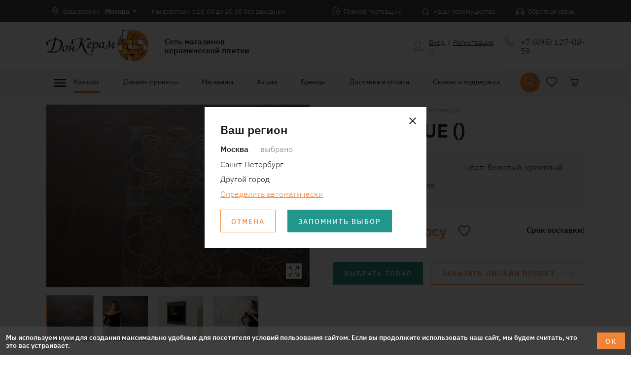

--- FILE ---
content_type: text/html; charset=utf-8
request_url: https://donceram.ru/katalog/collections/5th_avenue_a1175
body_size: 83983
content:
<!DOCTYPE html>
  <html lang='ru'>
    <head>
      <meta charset="UTF-8">
      <title>Коллекция плитки 5TH AVENUE (La Fabbrica) купить в Дон Керам</title>
      <link id='main_css' rel="stylesheet" type="text/css" href="/css/public.887bf6f2ea81f86a57de.css">
      <meta name="viewport" content="width=device-width, initial-scale=1, maximum-scale=1, user-scalable=no">
      <meta name="apple-mobile-web-app-capable" content="yes" />
      <link rel="icon" href="/favicon.ico" />
      <meta name="description" content="В интернет-магазине «Дон Керам» вы найдете большой ассортимент керамической плитки, керамогранита, мозаики и сопутствующих материалов. Коллекция плитки 5TH AVENUE () - это отличное решение для вашего интерьера по доступной цене. Стоимость и условия доставки уточняйте по ☎ 8(495)127-08-59">
      <meta name="keywords" content="">
      <meta property="og:type" content="website"/>
      <meta property="og:url" content= "/katalog/collections/5th_avenue_a1175" />
      <meta property="og:title" content=""/>
      <meta property="og:description" content=""/>
      <meta property="og:image" content="">
      <meta name="csrf-param" content="authenticity_token">
      <meta name="csrf-token" content="">
      <meta name="robots" content="noyaca"/>
      <!-- calltouch -->
      <script>
      (function(w,d,n,c){w.CalltouchDataObject=n;w[n]=function(){w[n]["callbacks"].push(arguments)};if(!w[n]["callbacks"]){w[n]["callbacks"]=[]}w[n]["loaded"]=false;if(typeof c!=="object"){c=[c]}w[n]["counters"]=c;for(var i=0;i<c.length;i+=1){p(c[i])}function p(cId){var a=d.getElementsByTagName("script")[0],s=d.createElement("script"),i=function(){a.parentNode.insertBefore(s,a)},m=typeof Array.prototype.find === 'function',n=m?"init-min.js":"init.js";s.async=true;s.src="https://mod.calltouch.ru/"+n+"?id="+cId;if(w.opera=="[object Opera]"){d.addEventListener("DOMContentLoaded",i,false)}else{i()}}})(window,document,"ct","2n1upx1w");
      </script>
      <!-- calltouch -->
      <meta name="yandex-verification" content="c937a42a5b0ee9c7" />
                   <meta name="yandex-verification" content="24afb29a22da9f46" />
                   <meta name="p:domain_verify" content="a19f0a5e0e7d836f735eb3fcb07d1225"/>
                   <meta name="google-site-verification" content="Vp96CNuvJYi87BPUn0SjlZPn9MilnOT61nSI3XdMwxY" />
      
      </head>
      <body>
      <div id='app'><div><div></div><header class="header"><div class="scroll-up hide upper" title="Наверх"><span><svg xmlns="http://www.w3.org/2000/svg" viewBox="0 0 56 56"><g fill="none" fill-rule="evenodd"><path fill="#F28535" d="M0 28c0 3.865.73 7.501 2.188 10.91 1.458 3.409 3.454 6.38 5.988 8.914 2.534 2.534 5.505 4.53 8.914 5.989C20.499 55.27 24.135 56 28 56s7.501-.73 10.91-2.188c3.409-1.458 6.38-3.454 8.914-5.988 2.534-2.534 4.53-5.505 5.989-8.914C55.27 35.501 56 31.865 56 28s-.73-7.501-2.188-10.91c-1.458-3.409-3.454-6.38-5.988-8.914-2.534-2.534-5.505-4.53-8.914-5.988C35.501.729 31.865 0 28 0s-7.501.73-10.91 2.188c-3.409 1.458-6.38 3.454-8.914 5.988-2.534 2.534-4.53 5.505-5.989 8.914C.73 20.499 0 24.135 0 28z"></path><path fill="#FFF" d="M52.555 28c0 3.39-.647 6.572-1.942 9.543-1.294 2.971-3.053 5.56-5.277 7.766-2.224 2.205-4.822 3.955-7.793 5.25C34.572 51.853 31.391 52.5 28 52.5c-3.39 0-6.572-.647-9.543-1.941-2.971-1.295-5.56-3.045-7.766-5.25-2.205-2.206-3.955-4.795-5.25-7.766C4.147 34.572 3.5 31.391 3.5 28c0-3.39.647-6.572 1.941-9.543 1.295-2.971 3.045-5.56 5.25-7.766 2.206-2.205 4.795-3.955 7.766-5.25C21.428 4.147 24.609 3.5 28 3.5c3.39 0 6.572.647 9.543 1.941 2.971 1.295 5.569 3.045 7.793 5.25 2.224 2.206 3.983 4.795 5.277 7.766 1.295 2.971 1.942 6.152 1.942 9.543z"></path><path fill="#F28535" d="M26.25 40.25c0 .51.164.93.492 1.258.328.328.748.492 1.258.492.474 0 .884-.164 1.23-.492.347-.328.52-.748.52-1.258V20.453l6.398 6.453c.365.328.784.492 1.258.492s.893-.164 1.258-.492c.146-.182.264-.383.356-.601.09-.22.136-.438.136-.657 0-.218-.045-.437-.136-.656a2.492 2.492 0 0 0-.356-.601l-10.61-10.336L17.446 24.39c-.364.364-.547.783-.547 1.257 0 .474.183.894.547 1.258.328.328.739.492 1.23.492.493 0 .903-.164 1.231-.492l6.344-6.343V40.25z"></path></g></svg></span></div><div class="top"><div class="top__bar"><div class="container"><div class="row"><div class="col-xs-8 col-lg-6"><div class="top__bar-row"><div class="region"><span class="img"><svg xmlns="http://www.w3.org/2000/svg" viewBox="0 0 12 16"><path fill="#FFF" fill-rule="evenodd" d="M158.0625,12 C159.000005,12 159.838538,12.1614567 160.578125,12.484375 C161.317712,12.8072933 161.940102,13.247393 162.445312,13.8046875 C162.950523,14.361982 163.335936,15.010413 163.601562,15.75 C163.867189,16.489587 164,17.2708292 164,18.09375 C164,18.9270875 163.835939,19.7786415 163.507812,20.6484375 C163.179686,21.5182335 162.765627,22.3723916 162.265625,23.2109375 C161.765623,24.0494834 161.223961,24.8437463 160.640625,25.59375 C160.057289,26.3437537 159.510419,27.0104137 159,27.59375 C159,27.6041667 158.921876,27.6744785 158.765625,27.8046875 C158.609374,27.9348965 158.427084,28 158.21875,28 L158.171875,28 C157.953124,28 157.76823,27.9348965 157.617188,27.8046875 C157.466145,27.6744785 157.390625,27.6041667 157.390625,27.59375 C156.848956,26.9687469 156.263024,26.286462 155.632812,25.546875 C155.002601,24.807288 154.419274,24.0286499 153.882812,23.2109375 C153.346351,22.3932251 152.898439,21.5520877 152.539062,20.6875 C152.179686,19.8229123 152,18.9583377 152,18.09375 C152,17.2708292 152.161457,16.489587 152.484375,15.75 C152.807293,15.010413 153.244789,14.361982 153.796875,13.8046875 C154.348961,13.247393 154.992184,12.8072933 155.726562,12.484375 C156.460941,12.1614567 157.239579,12 158.0625,12 Z M158.25,26.921875 C159.041671,26.0156205 159.734372,25.1510458 160.328125,24.328125 C160.921878,23.5052042 161.416665,22.7265662 161.8125,21.9921875 C162.208335,21.2578088 162.505207,20.5651074 162.703125,19.9140625 C162.901043,19.2630176 163,18.6562528 163,18.09375 C163,17.4583302 162.903647,16.8359405 162.710938,16.2265625 C162.518228,15.6171845 162.218752,15.0729191 161.8125,14.59375 C161.406248,14.1145809 160.893232,13.7291681 160.273438,13.4375 C159.653643,13.1458319 158.916671,13 158.0625,13 C157.374997,13 156.723961,13.1354153 156.109375,13.40625 C155.494789,13.6770847 154.958336,14.0442685 154.5,14.5078125 C154.041664,14.9713565 153.677085,15.5130177 153.40625,16.1328125 C153.135415,16.7526073 153,17.4062466 153,18.09375 C153,18.833337 153.156248,19.5833295 153.46875,20.34375 C153.781252,21.1041705 154.177081,21.8515588 154.65625,22.5859375 C155.135419,23.3203162 155.661455,24.0286424 156.234375,24.7109375 C156.807295,25.3932326 157.348956,26.031247 157.859375,26.625 L158.125,26.921875 L158.1875,26.984375 C158.197917,26.9739583 158.210937,26.9635417 158.226562,26.953125 C158.242188,26.9427083 158.25,26.9322917 158.25,26.921875 Z M158.015625,15.015625 C158.848962,15.015625 159.557289,15.3098929 160.140625,15.8984375 C160.723961,16.4869821 161.015625,17.1927042 161.015625,18.015625 C161.015625,18.8489625 160.723961,19.5572887 160.140625,20.140625 C159.557289,20.7239613 158.848962,21.015625 158.015625,21.015625 C157.192704,21.015625 156.486982,20.7239613 155.898438,20.140625 C155.309893,19.5572887 155.015625,18.8489625 155.015625,18.015625 C155.015625,17.1927042 155.309893,16.4869821 155.898438,15.8984375 C156.486982,15.3098929 157.192704,15.015625 158.015625,15.015625 Z M158.015625,20.015625 C158.567711,20.015625 159.036456,19.8177103 159.421875,19.421875 C159.807294,19.0260397 160,18.5520861 160,18 C160,17.4479139 159.804689,16.9765645 159.414062,16.5859375 C159.023436,16.1953105 158.552086,16 158,16 C157.447914,16 156.976564,16.1953105 156.585938,16.5859375 C156.195311,16.9765645 156,17.4479139 156,18 C156,18.5520861 156.197915,19.0260397 156.59375,19.421875 C156.989585,19.8177103 157.463539,20.015625 158.015625,20.015625 Z" transform="translate(-152 -12)"></path></svg></span><div class="label">Ваш регион</div><div class="name">Москва</div><span class="more"><svg xmlns="http://www.w3.org/2000/svg" viewBox="0 0 6 4"><path fill="#FFF" fill-rule="nonzero" d="M3 4L0 0h6z"></path></svg></span><div class="dropdown"><div class="text">Информация о графике работы магазинов будет отображаться для <strong>г. <!-- -->Москва</strong>.</div><a href="#" class="link">Выбрать другой</a></div></div><div class="top__bar-cell"><div>Мы работаем с 10:00 до 20:00 без выходных</div></div></div></div><div class="col-xs-4 col-lg-6"><div class="elements"><div class="element"><span class="img"><svg xmlns="http://www.w3.org/2000/svg" viewBox="0 0 16 16"><path fill="#FFF" fill-rule="evenodd" d="M8 0c1.104 0 2.143.208 3.117.625a8.028 8.028 0 0 1 2.547 1.71 8.028 8.028 0 0 1 1.711 2.548C15.792 5.857 16 6.896 16 8a7.841 7.841 0 0 1-.625 3.117 8.028 8.028 0 0 1-1.71 2.547 8.028 8.028 0 0 1-2.548 1.711A7.841 7.841 0 0 1 8 16a7.841 7.841 0 0 1-3.117-.625 8.028 8.028 0 0 1-2.547-1.71 8.028 8.028 0 0 1-1.711-2.548A7.841 7.841 0 0 1 0 8c0-1.104.208-2.143.625-3.117a8.028 8.028 0 0 1 1.71-2.547A8.028 8.028 0 0 1 4.884.625 7.841 7.841 0 0 1 8 0zm0 15.016c.969 0 1.878-.185 2.727-.555a7.064 7.064 0 0 0 2.218-1.508 7.228 7.228 0 0 0 1.5-2.226C14.815 9.877 15 8.969 15 8c0-.969-.185-1.878-.555-2.727a7.131 7.131 0 0 0-1.5-2.218 7.131 7.131 0 0 0-2.218-1.5A6.753 6.753 0 0 0 8 1c-.969 0-1.878.185-2.727.555-.849.37-1.588.87-2.218 1.5-.63.63-1.13 1.37-1.5 2.218A6.753 6.753 0 0 0 1 8c0 .969.185 1.878.555 2.727.37.849.87 1.59 1.5 2.226a7.064 7.064 0 0 0 2.218 1.508c.85.37 1.758.555 2.727.555zm.313-10.032a.494.494 0 0 1 .718 0l2.953 3.032-2.953 3.03a.712.712 0 0 1-.172.102.484.484 0 0 1-.375 0 .712.712 0 0 1-.171-.101.521.521 0 0 1-.141-.36c0-.135.047-.255.14-.359L10.156 8.5H4.5A.494.494 0 0 1 4 8c0-.146.047-.266.14-.36a.487.487 0 0 1 .36-.14h5.625L8.312 5.687a.477.477 0 0 1-.14-.351c0-.14.047-.258.14-.352z"></path></svg></span><div class="name">Прямой поставщик</div><div class="dropdown"><div class="text">С 1997 года мы занимаемся поставками импортной керамической плитки.

Для Вас мы держим на складе самые привлекательные коллекции
</div></div></div><div class="element"><span class="img"><svg xmlns="http://www.w3.org/2000/svg" viewBox="0 0 16 16"><path fill="#FFF" fill-rule="evenodd" d="M8.007.953L6.179 4.75l-.329.672-4.875.719 3.532 3.53-.11.704-.718 4.219 4.328-2.313 4.328 2.313-.719-4.219-.11-.703 3.532-3.531-4.89-.72L8.006.954zm0-.953c.229 0 .437.057.625.172.187.114.328.27.422.469l1.812 3.765 4.172.61c.208.03.396.114.562.25.167.135.287.307.36.515a1.124 1.124 0 0 1-.281 1.14L12.632 9.97l.703 4.234a.985.985 0 0 1-.07.61c-.089.197-.222.359-.399.484a1.053 1.053 0 0 1-.328.156 1.301 1.301 0 0 1-.625.016 1.047 1.047 0 0 1-.281-.11l-3.625-1.953-3.64 1.953a.843.843 0 0 1-.267.11 1.293 1.293 0 0 1-.632-.016 1.165 1.165 0 0 1-.719-.64.985.985 0 0 1-.07-.61l.703-4.234L.335 6.922a1.124 1.124 0 0 1-.281-1.14c.072-.199.192-.368.359-.509.167-.14.354-.226.562-.257l4.172-.61L6.96.641a1.08 1.08 0 0 1 .422-.47C7.569.058 7.778 0 8.007 0z"></path></svg></span><div class="name">Наши преимущества</div><div class="dropdown"><div class="text">* Сеть фирменных магазинов 
* 3D Дизайн-проект БЕСПЛАТНО 
* Акции и скидки
 </div><a href="/company/advantages" class="link">Все преимущества</a></div></div><div class="element"><span class="img"><svg xmlns="http://www.w3.org/2000/svg" viewBox="0 0 16 16"><path fill="#FFF" fill-rule="evenodd" d="M15.984 7.39c.01.021.016.045.016.07V15a.953.953 0 0 1-.297.71A.974.974 0 0 1 15 16H1a.974.974 0 0 1-.703-.29A.953.953 0 0 1 0 15V7.516a.83.83 0 0 1 .172-.5c.114-.157.208-.271.281-.344L6.97.422C7.25.14 7.604 0 8.03 0c.427 0 .781.14 1.063.422l6.515 6.297.094.093a.62.62 0 0 1 .078.094l.016.016a.75.75 0 0 1 .125.219c.031.083.052.166.062.25zM4.22 11.345L1 8.516v5.796l3.219-2.968zm1.031.422L1.719 15h12.61l-6-5.39a.389.389 0 0 0-.165-.094.713.713 0 0 0-.21-.032.583.583 0 0 0-.212.04.67.67 0 0 0-.18.101L5.36 11.656l-.015.016a.155.155 0 0 1-.047.055.457.457 0 0 0-.047.039zm6.578-.344L15 14.266V8.609l-3.172 2.813zm-10.203-4.5h-.031l-.422.406 3.781 3.344 1.969-1.813c.312-.25.659-.372 1.039-.367.38.005.716.123 1.008.352l2.125 1.89 3.781-3.359-.86-.86h.016l-5.64-5.39a.712.712 0 0 0-.172-.102.484.484 0 0 0-.375 0 .712.712 0 0 0-.172.102L1.625 6.922z"></path></svg></span><div class="name">Обратная связь</div></div></div></div></div></div></div><div class="top__central"><div class="container"><div class="row"><div class="col-xs-12 col-sm-3 col-lg-5 top-cell top__logo-cell"><div class="top__main"><a href="/" class="top__main__logo"><img src="/images/logo.d78cd34e3fab6f754017878c2a6808c8.png"/></a><div class="top__main__description">Сеть магазинов
керамической плитки</div></div></div><div class="col-xs-0 col-lg-1"></div><div class="col-xs-6 col-sm-3 col-lg-2 top-cell top__status-cell"></div><div class="col-xs-6 col-sm-3 col-lg-2 top-cell top__user-cell"><div class="top__user"><div class="top__user-link"><div class="top__user-link__img"><span><svg xmlns="http://www.w3.org/2000/svg" viewBox="0 0 20 20"><path fill="#F28535" fill-rule="evenodd" d="M10.01 1.251a4.35 4.35 0 0 0-1.584.303 5.86 5.86 0 0 0-1.407.772 4.498 4.498 0 0 0-1.007 1.017c-.254.365-.382.71-.382 1.036v3.128c0 .613.154 1.395.46 2.346.306.952.785 1.688 1.437 2.21a1.241 1.241 0 0 1 .47 1.134c-.04.208-.121.4-.245.576-.124.176-.284.31-.48.401l-5.493 2.6a1.37 1.37 0 0 0-.322.186c-.137.098-.206.277-.206.538v1.27l17.498-.02v-1.211c0-.34-.082-.551-.245-.636a2.043 2.043 0 0 0-.264-.127l-5.454-2.58a1.267 1.267 0 0 1-.635-1.633c.084-.202.211-.368.38-.498.679-.522 1.157-1.261 1.438-2.22.28-.957.42-1.736.42-2.336V4.38c0-.339-.13-.69-.391-1.055-.26-.365-.596-.701-1.007-1.007-.41-.307-.88-.56-1.407-.763a4.378 4.378 0 0 0-1.574-.303zm0-1.251c.69 0 1.372.13 2.043.391.671.26 1.27.6 1.798 1.017.528.417.958.886 1.29 1.407.333.522.5 1.043.5 1.564v3.128c0 .378-.04.815-.118 1.31a8.51 8.51 0 0 1-.391 1.515 7.449 7.449 0 0 1-.723 1.486c-.3.476-.665.883-1.095 1.222l5.454 2.6.616.342c.41.228.616.525.616.89v1.896c0 .34-.12.63-.362.87a1.186 1.186 0 0 1-.87.362H1.251a1.21 1.21 0 0 1-.89-.362 1.186 1.186 0 0 1-.361-.87v-1.896c0-.339.209-.629.626-.87l.625-.362 5.494-2.6a4.744 4.744 0 0 1-1.115-1.27c-.3-.496-.544-1.001-.733-1.516a8.074 8.074 0 0 1-.4-1.505 8.07 8.07 0 0 1-.118-1.242V4.38c0-.521.163-1.042.489-1.564.326-.521.753-.99 1.28-1.407A6.875 6.875 0 0 1 7.958.39 5.678 5.678 0 0 1 10.01 0z"></path></svg></span></div><div class="user_box"><div><span class="top__user-link__link">Вход</span>  /  <span class="top__user-link__link">Регистрация</span></div><div class="user__id">id: </div></div></div></div></div><div class="col-xs-12 col-sm-3 col-lg-2 top-cell top__phones-cell"><div class="top__phones"><div class="top__phones__img"><span><svg xmlns="http://www.w3.org/2000/svg" viewBox="0 0 20 20"><path fill="#F28535" fill-rule="evenodd" d="M5.117.973c.365.507.765 1.087 1.201 1.738.437.651.909 1.374 1.416 2.168.13.208.186.443.166.703-.02.26-.114.54-.283.84-.065.13-.176.338-.332.625L6.68 8.16c.273.39.621.827 1.045 1.309.423.482.914 1.002 1.474 1.562a37.866 37.866 0 0 0 1.572 1.494c.476.424.902.772 1.28 1.045.442-.26.81-.472 1.103-.634.293-.163.505-.277.635-.342a2.04 2.04 0 0 1 .479-.205c.162-.046.315-.069.459-.069a1.184 1.184 0 0 1 .605.156c.586.352 1.204.746 1.856 1.182.65.436 1.347.915 2.09 1.436.13.09.234.208.312.351.078.144.13.3.156.47.013.181-.006.367-.058.556-.053.189-.144.38-.274.576-.052.091-.13.202-.234.332a21.5 21.5 0 0 1-.371.45c-.13.168-.3.36-.508.575-.209.215-.456.453-.742.713-.274.26-.524.456-.752.586-.228.13-.427.195-.596.195h-.04c-.676-.026-1.386-.172-2.128-.439a13.285 13.285 0 0 1-2.344-1.143 21.652 21.652 0 0 1-2.578-1.855 43.297 43.297 0 0 1-2.812-2.559A38.575 38.575 0 0 1 3.74 11.09a23.234 23.234 0 0 1-1.855-2.578c-.502-.82-.882-1.605-1.143-2.354C.482 5.41.34 4.703.312 4.04c0-.182.066-.387.196-.615.13-.228.325-.485.586-.772.26-.286.495-.53.703-.732.208-.202.397-.368.566-.498.157-.117.306-.228.45-.332.143-.104.266-.195.37-.274.144-.104.294-.179.45-.224.156-.046.325-.069.508-.069.208 0 .394.036.556.108.163.071.303.185.42.342zm-1.25.8c-.26.183-.514.381-.762.596-.247.215-.488.44-.722.674a8.02 8.02 0 0 0-.557.605c-.137.17-.224.313-.264.43.027.586.163 1.211.41 1.875.248.664.606 1.37 1.075 2.12a21.702 21.702 0 0 0 1.738 2.363c.69.826 1.491 1.696 2.402 2.607.912.911 1.781 1.712 2.608 2.402.827.69 1.615 1.27 2.363 1.739.749.468 1.459.826 2.13 1.074.67.247 1.298.39 1.884.43.091-.04.221-.13.39-.274.17-.143.372-.332.606-.566.234-.235.456-.479.664-.733.208-.254.41-.51.605-.771.04-.052.066-.101.079-.147a.21.21 0 0 0 0-.127 79.13 79.13 0 0 0-2.08-1.425c-.632-.417-1.202-.788-1.71-1.114-.052 0-.11.01-.175.03-.065.02-.137.048-.215.087-.104.066-.3.176-.586.332-.286.157-.658.359-1.113.606l-.645.39-.644-.43a13.954 13.954 0 0 1-1.377-1.103 42.053 42.053 0 0 1-1.65-1.572c-.587-.599-1.1-1.149-1.544-1.65-.442-.502-.807-.96-1.093-1.377l-.47-.606.391-.683a112.065 112.065 0 0 1 .938-1.7c.039-.078.068-.15.088-.214a.619.619 0 0 0 .03-.176c-.457-.716-.89-1.387-1.3-2.012-.41-.625-.804-1.21-1.181-1.758h-.04c-.051 0-.1.007-.146.02a.45.45 0 0 0-.127.058z"></path></svg></span></div><div class="top__phones__phones"><a href="tel:+7 (495) 127-08-59" class="top__phones__phones-phone">+7 (495) 127-08-59</a></div></div></div></div></div></div></div><div class="navigation-wrapper"><div class="container"><div class="row"><div class="col-xs-12 col-lg-10"><nav class="navigation"><a href="/" class="navigation-brand"><img src="/images/logo.d78cd34e3fab6f754017878c2a6808c8.png"/></a><div class="navigation-items"><div class="nav-box active burger"><div class="katalog-hum-box"><div class="col-xs-12" style="flex:0"><div class="navigation-ham catalog_ham"><svg viewBox="0 0 24 24" class="mdi-icon-32"><path d="M3,6H21V8H3V6M3,11H21V13H3V11M3,16H21V18H3V16Z"></path></svg></div></div><div class="navigation-items__item">Каталог</div></div><div class="dropdown-container"><div class="dropdown"></div></div></div><div class="nav-box"><a href="/katalog_dizayn_proektov" class="navigation-items__item">Дизайн-проекты</a><div class="dropdown-container"><div class="dropdown"><a href="/katalog_dizayn_proektov" class="">Каталог проектов</a><a href="/zakazat_proekt_online" class="">Заказать проект</a></div></div></div><div class="nav-box"><a href="/stores" class="navigation-items__item">Магазины</a><div class="dropdown-container"><div class="dropdown"></div></div></div><div class="nav-box"><a href="/stocks" class="navigation-items__item">Акции</a><div class="dropdown-container"><div class="dropdown"></div></div></div><div class="nav-box"><a href="/fabriki" class="navigation-items__item">Бренды</a><div class="dropdown-container"><div class="dropdown"></div></div></div><div class="nav-box"><a href="/oplata_i_dostavka" class="navigation-items__item">Доставка и оплата</a><div class="dropdown-container"><div class="dropdown"></div></div></div><div class="nav-box"><a href="/support/faq" class="navigation-items__item">Сервис и поддержка</a><div class="dropdown-container"><div class="dropdown"><a href="/support/faq" class="">FAQ</a><a href="/support/warranty" class="">Гарантия</a><a href="/support/posts" class="">Статьи</a><a href="/support/discount_system" class="">Система скидок</a><a href="/support/articles" class="">Новости</a></div></div></div></div></nav></div><div class="col-xs-12 col-lg-2"><div class="navigation-controls"><div class="navigation_item navigation_item-icon navigation_item-search"><div class="search_box" style="height:0px;overflow:auto"><form action="/search" method="get" class="header_search"><div class="field field-input"><input type="text" placeholder="Что вы ищете?" name="q" value=""/></div><button type="submit" class="btn-bordered-primary search-submit">Искать</button></form><div class="finded_items"></div></div><div class="icon-wrapper"><div class="control-button search-button"><div class="control-button__img"><span><svg xmlns="http://www.w3.org/2000/svg" viewBox="0 0 22 21"><path d="M20.877 19.872a.626.626 0 0 1 .185.461.626.626 0 0 1-.185.462.648.648 0 0 1-.472.205.648.648 0 0 1-.471-.205l-6.358-6.399a8.308 8.308 0 0 1-2.46 1.477 7.978 7.978 0 0 1-2.913.533 7.988 7.988 0 0 1-3.2-.646 8.409 8.409 0 0 1-2.614-1.753 8.06 8.06 0 0 1-1.753-2.605A8.099 8.099 0 0 1 0 8.203c0-1.135.212-2.201.636-3.2A8.06 8.06 0 0 1 2.389 2.4 8.409 8.409 0 0 1 5.004.646 7.988 7.988 0 0 1 8.204 0c1.12 0 2.18.215 3.178.646a8.409 8.409 0 0 1 2.615 1.753 8.198 8.198 0 0 1 1.763 2.605c.43.998.646 2.064.646 3.2 0 .997-.17 1.944-.512 2.84a8.515 8.515 0 0 1-1.395 2.41l6.378 6.418zM8.203 15.114a6.69 6.69 0 0 0 2.676-.543 6.883 6.883 0 0 0 2.195-1.487 7.127 7.127 0 0 0 1.476-2.194c.363-.834.544-1.73.544-2.687 0-.957-.181-1.852-.544-2.686a7.127 7.127 0 0 0-1.476-2.195 6.883 6.883 0 0 0-2.195-1.487 6.69 6.69 0 0 0-2.676-.543c-.957 0-1.856.181-2.697.543a6.883 6.883 0 0 0-2.194 1.487 7.127 7.127 0 0 0-1.477 2.195 6.669 6.669 0 0 0-.543 2.686c0 .957.181 1.853.543 2.687a7.127 7.127 0 0 0 1.477 2.194 6.883 6.883 0 0 0 2.194 1.487c.841.362 1.74.543 2.697.543z"></path></svg></span></div><div class="control-button__number hidden">0</div></div></div></div><div class="control-button fav-button"><div class="control-button__img"><span><svg id="Layer_1" data-name="Layer 1" xmlns="http://www.w3.org/2000/svg" viewBox="0 0 25.55 23.16" fill="transparent"><title>Path</title><path d="M7.75,1.67a5,5,0,0,1,2.75.89,16.05,16.05,0,0,1,2.52,2,14.63,14.63,0,0,1,2.5-2,5.1,5.1,0,0,1,2.73-.89,6.31,6.31,0,0,1,2.55.51A6.56,6.56,0,0,1,23,3.71,6.49,6.49,0,0,1,24.53,6a7,7,0,0,1,.52,2.64,6.93,6.93,0,0,1-.52,2.63A6.66,6.66,0,0,1,23,13.62l-1.34,1.45q-1.34,1.41-2.89,3.11c-1,1.14-2,2.17-2.86,3.1l-1.3,1.39a2.18,2.18,0,0,1-.73.49,2.29,2.29,0,0,1-.84.17,2.21,2.21,0,0,1-.84-.17,2.18,2.18,0,0,1-.73-.49l-1.2-1.32-2.71-3c-1-1.11-1.95-2.16-2.85-3.14L3.06,13.44a6.77,6.77,0,0,1-1.54-2.32,7,7,0,0,1,0-5.28A6.77,6.77,0,0,1,3.06,3.52,5.93,5.93,0,0,1,5.23,2.11,7.26,7.26,0,0,1,7.75,1.67Z" transform="translate(-0.25 -0.92)" style="stroke:#1d1d1b;stroke-width:1.5px"></path></svg></span></div><div class="control-button__number hidden">0</div></div><a href="/cart" class="" style="overflow:visible"><div class="control-button cart-button"><div class="control-button__img"><span><svg xmlns="http://www.w3.org/2000/svg" viewBox="0 0 22 22"><path fill="#1D1D1B" fill-rule="evenodd" d="M21.576 6.548a.79.79 0 0 1 .085.614l-3.239 9.527a.627.627 0 0 1-.243.317.665.665 0 0 1-.392.127H8.642a.631.631 0 0 1-.392-.138.675.675 0 0 1-.243-.349L4.26 2.886c-.099-.339-.205-.536-.318-.593a.65.65 0 0 0-.254-.084h-2.9a.634.634 0 0 1-.466-.19.634.634 0 0 1-.19-.467.66.66 0 0 1 .19-.486.634.634 0 0 1 .466-.191h2.9c.212 0 .522.088.932.265.409.176.72.631.931 1.365l1.101 3.747h14.374c.099 0 .198.028.296.085a.924.924 0 0 1 .254.211zm-4.255 9.23l2.731-8.171H7.012l2.16 8.171h8.15zm-1.333 2.71c.465 0 .864.166 1.196.497.331.332.497.73.497 1.196 0 .466-.166.865-.497 1.197a1.63 1.63 0 0 1-1.196.497 1.63 1.63 0 0 1-1.196-.497 1.63 1.63 0 0 1-.498-1.197c0-.465.166-.864.498-1.196a1.63 1.63 0 0 1 1.196-.497zm-6.097 0c.466 0 .864.166 1.196.497.332.332.497.73.497 1.196 0 .466-.165.865-.497 1.197a1.63 1.63 0 0 1-1.196.497 1.63 1.63 0 0 1-1.196-.497 1.63 1.63 0 0 1-.498-1.197c0-.465.166-.864.498-1.196a1.63 1.63 0 0 1 1.196-.497z"></path></svg></span></div><div class="control-button__number hidden">0</div></div></a></div></div></div></div></div></header><main class="collection"><div class="container"><div class="row"><div class="col-xs-12 col-lg-6"><div class="wrapper gallery-wrapper"><div class="images"><div class="gallery-image"><div class="slides"><div><div class="swiper-container"><div class="swiper-wrapper"><div class="swiper-slide" style="width:calc(100% / 1 - Infinitypx - 1px);margin-right:16px"><img class="slide" src="/uploads/picture/attachment/4850/public_a1175_0.jpg"/></div></div></div><div class="big_screen"><span><svg xmlns="http://www.w3.org/2000/svg" viewBox="0 0 32 32"><g fill="none" fill-rule="evenodd"><path fill="#FFF" d="M0 0h32v32H0z"></path><path fill="#1D1D1B" d="M19.398 13.73a.567.567 0 0 1-.439.196.567.567 0 0 1-.44-.196.567.567 0 0 1-.195-.439c0-.176.065-.322.196-.44L23.87 7.52h-2.95a.543.543 0 0 1-.35-.127.477.477 0 0 1-.176-.342v-.313c0-.13.045-.24.136-.332a.452.452 0 0 1 .332-.136l4.473.02h.02l.234-.02a.48.48 0 0 1 .313.137.38.38 0 0 1 .087.136c.02.052.03.11.03.176l-.04.234h.01c.007 0 .01.007.01.02v4.511a.403.403 0 0 1-.156.284.604.604 0 0 1-.313.127H25.2a.408.408 0 0 1-.322-.147.481.481 0 0 1-.127-.322l.02-3.028-5.372 5.332zm-6.777 5.04a.567.567 0 0 1 .44-.196c.175 0 .322.065.439.196.13.117.195.263.195.439a.567.567 0 0 1-.195.44L8.148 24.98h2.95c.13 0 .247.043.351.127a.477.477 0 0 1 .176.342v.313c0 .13-.046.24-.137.332a.452.452 0 0 1-.332.136l-4.492-.02h-.02l-.234.02a.48.48 0 0 1-.313-.137.38.38 0 0 1-.087-.136.498.498 0 0 1-.03-.176l.04-.234h-.01c-.007 0-.01-.007-.01-.02v-4.511a.403.403 0 0 1 .156-.284.604.604 0 0 1 .313-.127h.351c.13 0 .238.05.323.147a.481.481 0 0 1 .127.322l-.02 3.028 5.371-5.332zM26 25.527c0 .013-.003.02-.01.02h-.01l.04.234c0 .065-.01.124-.03.176a.38.38 0 0 1-.088.137.48.48 0 0 1-.312.136l-.235-.02h-.02l-4.472.02a.452.452 0 0 1-.332-.136.452.452 0 0 1-.136-.332v-.313a.477.477 0 0 1 .175-.342.543.543 0 0 1 .352-.127h2.95l-5.352-5.332a.567.567 0 0 1-.196-.439c0-.176.065-.322.196-.44a.567.567 0 0 1 .439-.195c.176 0 .322.065.44.196l5.37 5.332-.019-3.028c0-.117.042-.224.127-.322a.408.408 0 0 1 .322-.147h.332a.604.604 0 0 1 .313.127.403.403 0 0 1 .156.284v4.511zM8.148 7.52l5.352 5.332c.13.117.195.263.195.439a.567.567 0 0 1-.195.44.567.567 0 0 1-.44.195.567.567 0 0 1-.439-.196L7.25 8.398l.02 3.028a.481.481 0 0 1-.127.322.408.408 0 0 1-.323.147H6.47a.604.604 0 0 1-.313-.127.403.403 0 0 1-.156-.284V6.973c0-.013.003-.02.01-.02h.01l-.04-.234c0-.065.01-.124.03-.176a.38.38 0 0 1 .088-.137.48.48 0 0 1 .312-.136l.235.02h.02l4.491-.02c.13 0 .241.045.332.136a.452.452 0 0 1 .137.332v.313a.477.477 0 0 1-.176.342.543.543 0 0 1-.351.127h-2.95z"></path></g></svg></span></div></div></div><div class="thumbs"><div class="swiper-container"><div class="swiper-wrapper"><div class="swiper-slide" style="width:calc(100% / 5 - 4px - 5px);margin-right:16px"><div style="width:calc(100% / 5 - 16px;margin-right:16px" class="thumb-root active"><img class="slide" src="/uploads/picture/attachment/4850/public_a1175_0.jpg"/></div></div><div class="swiper-slide" style="width:calc(100% / 5 - 4px - 5px);margin-right:16px"><div style="width:calc(100% / 5 - 16px;margin-right:16px" class="thumb-root"><img class="slide" src="/uploads/picture/attachment/4852/public_a1175_1.jpg"/></div></div><div class="swiper-slide" style="width:calc(100% / 5 - 4px - 5px);margin-right:16px"><div style="width:calc(100% / 5 - 16px;margin-right:16px" class="thumb-root"><img class="slide" src="/uploads/picture/attachment/4858/public_a1175_2.jpg"/></div></div><div class="swiper-slide" style="width:calc(100% / 5 - 4px - 5px);margin-right:16px"><div style="width:calc(100% / 5 - 16px;margin-right:16px" class="thumb-root"><img class="slide" src="/uploads/picture/attachment/4859/public_a1175_3.jpg"/></div></div></div></div></div></div><div class="labels"></div></div></div></div><div class="col-xs-12 col-lg-6"><div class="wrapper info-wrapper"><nav class="breadcrumbs"><span><a href="/" class="breadcrumbs_item">Главная страница</a><span><svg xmlns="http://www.w3.org/2000/svg" viewBox="0 0 9 4"><path fill="#9B9B9B" fill-rule="evenodd" d="M9 1.985a.17.17 0 0 1-.052.125l-2 1.844a.162.162 0 0 1-.182.03c-.066-.03-.1-.08-.1-.15V2.667h-6.5a.162.162 0 0 1-.12-.047A.162.162 0 0 1 0 2.5v-1c0-.048.016-.088.047-.12a.162.162 0 0 1 .12-.046h6.5V.167c0-.073.033-.123.099-.151a.167.167 0 0 1 .182.026l2 1.823a.165.165 0 0 1 .052.12z"></path></svg></span></span><span><a href="/katalog" class="breadcrumbs_item">Каталог</a><span><svg xmlns="http://www.w3.org/2000/svg" viewBox="0 0 9 4"><path fill="#9B9B9B" fill-rule="evenodd" d="M9 1.985a.17.17 0 0 1-.052.125l-2 1.844a.162.162 0 0 1-.182.03c-.066-.03-.1-.08-.1-.15V2.667h-6.5a.162.162 0 0 1-.12-.047A.162.162 0 0 1 0 2.5v-1c0-.048.016-.088.047-.12a.162.162 0 0 1 .12-.046h6.5V.167c0-.073.033-.123.099-.151a.167.167 0 0 1 .182.026l2 1.823a.165.165 0 0 1 .052.12z"></path></svg></span></span><span><a href="/katalog/collections" class="breadcrumbs_item">Коллекции</a></span></nav><div class="title"><h1>5TH AVENUE ()</h1></div><div class="fields"><div class="row"><div class="col-xs-12 col-sm-6"><div class="field"><span class="label">Код коллекции<!-- -->: </span><span class="value">а1175</span></div><div class="field"><span class="label">Область применения<!-- -->: </span><span class="value">для ванной</span></div></div><div class="col-xs-12 col-sm-6"><div class="field"><span class="label">Цвет<!-- -->: </span><span class="value">бежевый, кремовый</span></div></div></div></div><div class="collection-row"><div><span class="collection__price">Цена по запросу</span><span class="collection__heart"><div><div class="control-button heart-button"><div class="control-button__img"><span><svg id="Layer_1" data-name="Layer 1" xmlns="http://www.w3.org/2000/svg" viewBox="0 0 25.55 23.16" fill="transparent"><title>Path</title><path d="M7.75,1.67a5,5,0,0,1,2.75.89,16.05,16.05,0,0,1,2.52,2,14.63,14.63,0,0,1,2.5-2,5.1,5.1,0,0,1,2.73-.89,6.31,6.31,0,0,1,2.55.51A6.56,6.56,0,0,1,23,3.71,6.49,6.49,0,0,1,24.53,6a7,7,0,0,1,.52,2.64,6.93,6.93,0,0,1-.52,2.63A6.66,6.66,0,0,1,23,13.62l-1.34,1.45q-1.34,1.41-2.89,3.11c-1,1.14-2,2.17-2.86,3.1l-1.3,1.39a2.18,2.18,0,0,1-.73.49,2.29,2.29,0,0,1-.84.17,2.21,2.21,0,0,1-.84-.17,2.18,2.18,0,0,1-.73-.49l-1.2-1.32-2.71-3c-1-1.11-1.95-2.16-2.85-3.14L3.06,13.44a6.77,6.77,0,0,1-1.54-2.32,7,7,0,0,1,0-5.28A6.77,6.77,0,0,1,3.06,3.52,5.93,5.93,0,0,1,5.23,2.11,7.26,7.26,0,0,1,7.75,1.67Z" transform="translate(-0.25 -0.92)" style="stroke:#1d1d1b;stroke-width:1.5px"></path></svg></span></div><div class="control-button__number hidden">0</div></div></div></span></div><div class="collection__delivery-info">Срок поставки: </div></div><div></div><div class="collection-actions"><div><a href="#collection-products" class="btn-jungle-green collection-actions__choose">Выбрать товар</a></div><a href="#" class="btn-bordered-primary collection-actions__design icon-btn"><div class="icon-btn__text">Заказать дизайн проект</div><div class="icon-btn__img"><span><svg xmlns="http://www.w3.org/2000/svg" viewBox="0 0 25 8"><path fill="#F28535" fill-rule="evenodd" d="M19.724.111a.311.311 0 0 0-.462-.016.408.408 0 0 0-.015.51l4.678 2.987H.325c-.18 0-.325.16-.325.359 0 .198.145.359.325.359h23.6l-4.678 2.986a.405.405 0 0 0 .015.511c.125.13.326.133.462-.017l5.195-3.592a.418.418 0 0 0 0-.494L19.724.11z"></path></svg></span></div></a></div></div></div></div><h2 id="collection-products" class="no-mt">Состав коллекции</h2><div class="row"><div class="col-xs-12 col-md-9"><div class="tabs"><div class="tabs-selector"><div></div><div></div><div></div><div></div><div></div></div><div class="component"><div class="collection__products"><div class="row"></div></div></div></div></div><div class="col-xs-12 col-md-3"><button type="button" class="btn-asphalt btn-block design-order">заказать дизайн-проект</button></div></div><div class="row"></div><div class="title"><h2>Похожие коллекции</h2></div><div class="tabs"><div class="tabs-selector"><div></div><div></div></div><div class="component"><div class="products-carousel-component"><div class="container"><div class="message">К сожалению, таких позиций не найдено.</div></div></div></div></div><div class="title"><h2>Сопутствующие товары</h2></div><div class="tabs"><div class="tabs-selector"><div></div></div><div class="component"><div class="products-carousel-component"><div class="container"><div class="products-carousel__carousel"><div class="swiper-container"><div class="swiper-wrapper"><div class="swiper-slide" style="width:calc(100% / 4 - 8px - 4px);margin-right:24px"><div><div class="products-carousel__slide"><a href="/katalog/collections/kley_plitochnyy_a1559" class="product-card"><div class="labels"></div><div class="product-card__img fill" style="background-image:url(/uploads/picture/attachment/53561/thumb_a1559.jpeg)"></div><div class="product-card__name">Клей плиточный (null, null)</div><div class="product-card__categories"><span>для кухни / фартука</span></div><div class="product-card__row"><div class="prices-col"><div class="product-card__row__price">Цена по запросу</div></div><div style="display:none" class="product-card__row__img"><div><div class="control-button heart-button"><div class="control-button__img"><span><svg id="Layer_1" data-name="Layer 1" xmlns="http://www.w3.org/2000/svg" viewBox="0 0 25.55 23.16" fill="transparent"><title>Path</title><path d="M7.75,1.67a5,5,0,0,1,2.75.89,16.05,16.05,0,0,1,2.52,2,14.63,14.63,0,0,1,2.5-2,5.1,5.1,0,0,1,2.73-.89,6.31,6.31,0,0,1,2.55.51A6.56,6.56,0,0,1,23,3.71,6.49,6.49,0,0,1,24.53,6a7,7,0,0,1,.52,2.64,6.93,6.93,0,0,1-.52,2.63A6.66,6.66,0,0,1,23,13.62l-1.34,1.45q-1.34,1.41-2.89,3.11c-1,1.14-2,2.17-2.86,3.1l-1.3,1.39a2.18,2.18,0,0,1-.73.49,2.29,2.29,0,0,1-.84.17,2.21,2.21,0,0,1-.84-.17,2.18,2.18,0,0,1-.73-.49l-1.2-1.32-2.71-3c-1-1.11-1.95-2.16-2.85-3.14L3.06,13.44a6.77,6.77,0,0,1-1.54-2.32,7,7,0,0,1,0-5.28A6.77,6.77,0,0,1,3.06,3.52,5.93,5.93,0,0,1,5.23,2.11,7.26,7.26,0,0,1,7.75,1.67Z" transform="translate(-0.25 -0.92)" style="stroke:#1d1d1b;stroke-width:1.5px"></path></svg></span></div><div class="control-button__number hidden">0</div></div></div></div></div></a></div></div></div><div class="swiper-slide" style="width:calc(100% / 4 - 8px - 4px);margin-right:24px"><div><div class="products-carousel__slide"><a href="/katalog/collections/chistyaschie_sredstva_a1607" class="product-card"><div class="labels"></div><div class="product-card__img fill" style="background-image:url(/uploads/picture/attachment/59711/thumb_a1607.png)"></div><div class="product-card__name">Чистящие средства (null, null)</div><div class="product-card__categories"></div><div class="product-card__row"><div class="prices-col"><div class="product-card__row__price">Цена по запросу</div></div><div style="display:none" class="product-card__row__img"><div><div class="control-button heart-button"><div class="control-button__img"><span><svg id="Layer_1" data-name="Layer 1" xmlns="http://www.w3.org/2000/svg" viewBox="0 0 25.55 23.16" fill="transparent"><title>Path</title><path d="M7.75,1.67a5,5,0,0,1,2.75.89,16.05,16.05,0,0,1,2.52,2,14.63,14.63,0,0,1,2.5-2,5.1,5.1,0,0,1,2.73-.89,6.31,6.31,0,0,1,2.55.51A6.56,6.56,0,0,1,23,3.71,6.49,6.49,0,0,1,24.53,6a7,7,0,0,1,.52,2.64,6.93,6.93,0,0,1-.52,2.63A6.66,6.66,0,0,1,23,13.62l-1.34,1.45q-1.34,1.41-2.89,3.11c-1,1.14-2,2.17-2.86,3.1l-1.3,1.39a2.18,2.18,0,0,1-.73.49,2.29,2.29,0,0,1-.84.17,2.21,2.21,0,0,1-.84-.17,2.18,2.18,0,0,1-.73-.49l-1.2-1.32-2.71-3c-1-1.11-1.95-2.16-2.85-3.14L3.06,13.44a6.77,6.77,0,0,1-1.54-2.32,7,7,0,0,1,0-5.28A6.77,6.77,0,0,1,3.06,3.52,5.93,5.93,0,0,1,5.23,2.11,7.26,7.26,0,0,1,7.75,1.67Z" transform="translate(-0.25 -0.92)" style="stroke:#1d1d1b;stroke-width:1.5px"></path></svg></span></div><div class="control-button__number hidden">0</div></div></div></div></div></a></div></div></div><div class="swiper-slide" style="width:calc(100% / 4 - 8px - 4px);margin-right:24px"><div><div class="products-carousel__slide"><a href="/katalog/collections/zatirka_starlike_evo_a1813" class="product-card"><div class="labels"></div><div class="product-card__img"><div class="swiper-container"><div class="swiper-wrapper"><div class="swiper-slide" style="width:calc(100% / 1 - NaNpx - 1px);margin-right:0"><div style="background-image:url(/uploads/picture/attachment/59817/thumb_a1813.png)" class="inner-img fill"></div></div></div></div></div><div class="product-card__name">Затирка STARLIKE EVO (null, null)</div><div class="product-card__categories"><span>для кухни / фартука</span></div><div class="product-card__row"><div class="prices-col"><div class="product-card__row__price">Цена по запросу</div></div><div style="display:none" class="product-card__row__img"><div><div class="control-button heart-button"><div class="control-button__img"><span><svg id="Layer_1" data-name="Layer 1" xmlns="http://www.w3.org/2000/svg" viewBox="0 0 25.55 23.16" fill="transparent"><title>Path</title><path d="M7.75,1.67a5,5,0,0,1,2.75.89,16.05,16.05,0,0,1,2.52,2,14.63,14.63,0,0,1,2.5-2,5.1,5.1,0,0,1,2.73-.89,6.31,6.31,0,0,1,2.55.51A6.56,6.56,0,0,1,23,3.71,6.49,6.49,0,0,1,24.53,6a7,7,0,0,1,.52,2.64,6.93,6.93,0,0,1-.52,2.63A6.66,6.66,0,0,1,23,13.62l-1.34,1.45q-1.34,1.41-2.89,3.11c-1,1.14-2,2.17-2.86,3.1l-1.3,1.39a2.18,2.18,0,0,1-.73.49,2.29,2.29,0,0,1-.84.17,2.21,2.21,0,0,1-.84-.17,2.18,2.18,0,0,1-.73-.49l-1.2-1.32-2.71-3c-1-1.11-1.95-2.16-2.85-3.14L3.06,13.44a6.77,6.77,0,0,1-1.54-2.32,7,7,0,0,1,0-5.28A6.77,6.77,0,0,1,3.06,3.52,5.93,5.93,0,0,1,5.23,2.11,7.26,7.26,0,0,1,7.75,1.67Z" transform="translate(-0.25 -0.92)" style="stroke:#1d1d1b;stroke-width:1.5px"></path></svg></span></div><div class="control-button__number hidden">0</div></div></div></div></div></a></div></div></div><div class="swiper-slide" style="width:calc(100% / 4 - 8px - 4px);margin-right:24px"><div><div class="products-carousel__slide"><a href="/katalog/collections/profil_g_obraznyy_a1771" class="product-card"><div class="labels"></div><div class="product-card__img"><div class="swiper-container"><div class="swiper-wrapper"><div class="swiper-slide" style="width:calc(100% / 1 - NaNpx - 1px);margin-right:0"><div style="background-image:url(/uploads/picture/attachment/26312/thumb_a1771_0.jpg)" class="inner-img fill"></div></div></div></div></div><div class="product-card__name">Профиль Г-образный (Progress, Италия)</div><div class="product-card__categories"></div><div class="product-card__field">Срок поставки: <!-- -->2-3 дня</div><div class="product-card__row"><div class="prices-col"><div class="product-card__row__price">От 4 593 руб./шт</div></div><div style="display:none" class="product-card__row__img"><div><div class="control-button heart-button"><div class="control-button__img"><span><svg id="Layer_1" data-name="Layer 1" xmlns="http://www.w3.org/2000/svg" viewBox="0 0 25.55 23.16" fill="transparent"><title>Path</title><path d="M7.75,1.67a5,5,0,0,1,2.75.89,16.05,16.05,0,0,1,2.52,2,14.63,14.63,0,0,1,2.5-2,5.1,5.1,0,0,1,2.73-.89,6.31,6.31,0,0,1,2.55.51A6.56,6.56,0,0,1,23,3.71,6.49,6.49,0,0,1,24.53,6a7,7,0,0,1,.52,2.64,6.93,6.93,0,0,1-.52,2.63A6.66,6.66,0,0,1,23,13.62l-1.34,1.45q-1.34,1.41-2.89,3.11c-1,1.14-2,2.17-2.86,3.1l-1.3,1.39a2.18,2.18,0,0,1-.73.49,2.29,2.29,0,0,1-.84.17,2.21,2.21,0,0,1-.84-.17,2.18,2.18,0,0,1-.73-.49l-1.2-1.32-2.71-3c-1-1.11-1.95-2.16-2.85-3.14L3.06,13.44a6.77,6.77,0,0,1-1.54-2.32,7,7,0,0,1,0-5.28A6.77,6.77,0,0,1,3.06,3.52,5.93,5.93,0,0,1,5.23,2.11,7.26,7.26,0,0,1,7.75,1.67Z" transform="translate(-0.25 -0.92)" style="stroke:#1d1d1b;stroke-width:1.5px"></path></svg></span></div><div class="control-button__number hidden">0</div></div></div></div></div></a></div></div></div></div></div></div></div></div></div></div></div></main><footer class="footer"><div class="bottom-navigation-wrapper"><div class="container"><div class="row"><div class="col-xs-12 col-sm-6 col-lg-3"><div class="bottom-navigation-nav"><div class="bottom-navigation-nav__title">Компания</div><div class="bottom-navigation-nav__items"><div class="bottom-navigation-nav__items-item"><a href="/company/about_us" class="">О нас</a></div><div class="bottom-navigation-nav__items-item"><a href="/company/advantages" class="">Преимущества</a></div><div class="bottom-navigation-nav__items-item"><a href="/fabriki" class="">Бренды</a></div><div class="bottom-navigation-nav__items-item"><a href="/company/vacancies" class="">Вакансии</a></div><div class="bottom-navigation-nav__items-item"><a href="/company/reviews" class="">Отзывы и предложения</a></div><div class="bottom-navigation-nav__items-item"><a href="/company/policy" class="">Политика конфиденциальности</a></div><div class="bottom-navigation-nav__items-item"><a href="/polzovatelskoe_soglashenie" class="">Пользовательское соглашение</a></div></div></div></div><div class="col-xs-12 col-sm-6 col-lg-3"><div class="bottom-navigation-nav"><div class="bottom-navigation-nav__title">Услуги</div><div class="bottom-navigation-nav__items"><div class="bottom-navigation-nav__items-item"><a href="/service/podbor_plitki" class="">Подбор плитки</a></div><div class="bottom-navigation-nav__items-item"><a href="/service/dostavka_po_rossii" class="">Доставка в регионы</a></div></div></div><div class="bottom-navigation-nav"><div class="bottom-navigation-nav__title"><a href="/specialists" class="">Специалистам</a></div><div class="bottom-navigation-nav__items"><div class="bottom-navigation-nav__items-item"><a href="//designers.donceram.ru/" class="">Дизайнерам</a></div><div class="bottom-navigation-nav__items-item"><a href="//builders.donceram.ru/" class="">Строителям, мастерам</a></div><div class="bottom-navigation-nav__items-item"><a href="//deliveries.donceram.ru/" class="">Организациям</a></div></div></div></div><div class="col-xs-12 col-sm-6 col-lg-3"><div class="bottom-navigation-nav"><div class="bottom-navigation-nav__title"><a href="/support/faq" class="">Сервис и поддержка</a></div><div class="bottom-navigation-nav__items"><div class="bottom-navigation-nav__items-item"><a href="/support/faq" class="">FAQ</a></div><div class="bottom-navigation-nav__items-item"><a href="/support/warranty" class="">Гарантия</a></div><div class="bottom-navigation-nav__items-item"><a href="/support/posts" class="">Статьи</a></div><div class="bottom-navigation-nav__items-item"><a href="/support/articles" class="">Новости</a></div><div class="bottom-navigation-nav__items-item"><a href="/support/discount_system" class="">Система скидок</a></div><div class="bottom-navigation-nav__items-item"><a href="/support/feedback" class="">Связаться с директором</a></div></div></div></div><div class="col-xs-12 col-sm-6 col-lg-3"><div class="bottom-navigation-nav"><div class="bottom-navigation-nav__title">Спецпредложения</div><div class="bottom-navigation-nav__items"><div class="bottom-navigation-nav__items-item"><a href="/katalog?filters=%7B-latest-%3A-1-%7D" class="">Новинки этого года</a></div><div class="bottom-navigation-nav__items-item"><a href="/katalog?filters=%7B-popular-%3A-1-%7D" class="">Хиты продаж</a></div><div class="bottom-navigation-nav__items-item"><a href="/katalog?filters=%7B-sale-%3A-1-%7D" class="">Акции</a></div><div class="bottom-navigation-nav__items-item"><a href="/katalog?filters=%7B-sell_out-%3A-1-%7D" class="">Распродажа</a></div></div></div><div class="socials"><div class="bottom-navigation-nav__title">Мы в социальных сетях</div><div class="socials__items"><a target="_blank" href="https://vk.com/donceram" class="socials__items-item"><span><svg xmlns="http://www.w3.org/2000/svg" viewBox="0 0 32 32"><g fill="none" fill-rule="evenodd"><path fill="#CBCACA" d="M0 31.619h32V0H0z"></path><path fill="#FFF" d="M26.406 10.883c.171.476-.387 1.57-1.674 3.282-.178.238-.42.554-.725.948-.298.38-.503.648-.614.804-.112.156-.225.34-.34.552-.116.212-.16.369-.134.469.026.1.074.229.145.385.07.156.191.316.362.48.171.164.384.36.637.591.03.015.048.03.055.045 1.05.975 1.76 1.797 2.132 2.467.022.037.047.083.073.14.026.055.052.154.078.295a.862.862 0 0 1-.006.38c-.03.111-.123.213-.279.306-.156.093-.376.14-.658.14l-2.858.044c-.178.038-.386.019-.625-.055a2.716 2.716 0 0 1-.58-.246l-.223-.134a5.231 5.231 0 0 1-.781-.714c-.298-.32-.553-.608-.765-.865a3.698 3.698 0 0 0-.68-.647c-.243-.175-.453-.233-.631-.173a.73.73 0 0 0-.09.039 1.419 1.419 0 0 0-.43.491c-.07.13-.133.323-.189.58a3.68 3.68 0 0 0-.073.865c0 .112-.013.214-.039.307a.753.753 0 0 1-.083.206l-.045.056c-.134.142-.331.223-.591.246H15.49a5.072 5.072 0 0 1-1.63-.184 6.229 6.229 0 0 1-1.467-.592c-.42-.242-.804-.487-1.15-.737a6.632 6.632 0 0 1-.786-.641l-.28-.268a7.349 7.349 0 0 1-.306-.335c-.13-.149-.397-.487-.798-1.016A27.901 27.901 0 0 1 7.89 16.71a34.176 34.176 0 0 1-1.368-2.355 36.84 36.84 0 0 1-1.456-3.035.89.89 0 0 1-.067-.302.36.36 0 0 1 .033-.178l.045-.067c.112-.142.324-.212.636-.212l3.058-.023c.09.015.175.04.257.073a.757.757 0 0 1 .179.095l.055.033c.12.082.209.201.268.357.15.372.32.757.514 1.155.193.399.346.702.457.91l.179.324c.216.446.424.833.625 1.16.2.328.381.583.541.765.16.182.314.325.463.43.15.104.276.156.38.156a.832.832 0 0 0 .301-.056.192.192 0 0 0 .056-.056 1.807 1.807 0 0 0 .285-.77c.033-.216.068-.517.106-.904a8.672 8.672 0 0 0 0-1.395 5.187 5.187 0 0 0-.1-.815c-.053-.245-.105-.416-.157-.513l-.067-.134c-.186-.253-.502-.413-.949-.48-.097-.015-.078-.104.056-.268.119-.141.26-.253.424-.335.394-.193 1.284-.282 2.668-.267.61.007 1.112.055 1.506.145.149.037.274.087.374.15.1.064.177.153.229.268.052.116.091.235.117.357.026.123.04.292.04.508 0 .216-.005.42-.012.614l-.028.787c-.011.33-.017.638-.017.92 0 .082-.003.239-.01.47-.008.23-.01.409-.006.535.003.127.016.277.039.452.022.175.065.32.128.435a.743.743 0 0 0 .251.274c.06.015.123.03.19.044.067.015.164-.026.29-.122.127-.097.268-.225.424-.385.156-.16.35-.41.58-.748.231-.339.484-.739.76-1.2.446-.774.844-1.61 1.194-2.511a.765.765 0 0 1 .111-.195.499.499 0 0 1 .123-.118l.045-.033.055-.028a.897.897 0 0 1 .368-.04l3.215-.021c.29-.038.528-.028.714.028.186.055.302.117.346.184l.067.111z"></path></g></svg></span></a><a target="_blank" href="https://www.pinterest.ru/donkeram/" class="socials__items-item"><span><svg xmlns="http://www.w3.org/2000/svg" viewBox="0 0 32 32"><g fill="none" fill-rule="evenodd"><polygon fill="#CBCACA" points="0 32 32 32 32 0 0 0"></polygon><path fill="#FFF" d="M22.5237262,8.75210812 C21.0622045,7.6222708 19.0396179,7 16.8285716,7 C13.4510883,7 11.3737854,8.11489267 10.2259067,9.0501187 C8.81122603,10.2026763 8,11.7330411 8,13.2489025 C8,15.1521666 8.98859184,16.612992 10.6441202,17.1564588 C10.7552649,17.1931311 10.8670944,17.2116051 10.9767325,17.2116051 C11.3259856,17.2116051 11.6027174,17.0275819 11.6985908,16.7323838 C11.7544713,16.5630295 11.8839689,16.1452411 11.9402603,15.963865 C12.0607868,15.6056898 11.9634068,15.4334128 11.7005767,15.1839861 C11.2217575,14.7277608 10.9987834,14.1882645 10.9987834,13.4861419 C10.9987834,11.4006193 12.9272086,9.1841242 16.5013694,9.1841242 C19.3373049,9.1841242 21.0989788,10.4821026 21.0989788,12.5714854 C21.0989788,13.8899782 20.7463016,15.1110275 20.1057303,16.009857 C19.6606037,16.6343888 18.8778658,17.3788638 17.6762295,17.3788638 C17.1565956,17.3788638 16.6898291,17.2069728 16.3952923,16.9073078 C16.1170539,16.6240213 16.0253579,16.2580705 16.1372558,15.8766787 C16.2636718,15.4457655 16.4360385,14.9962681 16.6028582,14.5617153 C16.9071193,13.7680498 17.1947396,13.0184462 17.1947396,12.4203846 C17.1947396,11.3974208 16.4137821,10.7100774 15.251591,10.7100774 C13.7745926,10.7100774 12.617469,11.9181121 12.617469,13.4602783 C12.617469,14.2166097 12.8670822,14.7823004 12.9800759,14.9995217 C12.794013,15.6343659 11.6881817,19.4086335 11.4784243,20.1203516 C11.3571445,20.5358238 10.6265206,23.8173041 11.8358267,24.0789733 C13.1945584,24.3729582 14.4090691,21.1770098 14.5326773,20.8158567 C14.632865,20.5221475 14.9834193,19.4115563 15.1982442,18.7288451 C15.8541553,19.2376248 16.9102695,19.5815723 17.9378955,19.5815723 C19.8751547,19.5815723 21.6173801,18.8795599 22.8436695,17.6049636 C24.0329792,16.3686939 24.688,14.6455928 24.688,12.7533028 C24.688,11.2739482 23.8990988,9.81554929 22.5237262,8.75210812 Z"></path></g></svg></span></a><a target="_blank" href="https://www.youtube.com/channel/UCHrJZAYCi4k5b5PRoFqSQXA/" class="socials__items-item"><span><svg xmlns="http://www.w3.org/2000/svg" viewBox="0 0 32 32"><g fill="none" fill-rule="evenodd"><path fill="#CBCACA" d="M.306 32h31.619V0H.305z"></path><path fill="#FFF" d="M18.854 16.257l-4.29 2.38c-.185.103-.353-.034-.353-.248v-4.887c0-.217.173-.354.36-.246l4.318 2.506c.19.11.158.39-.035.495zm6.786-2.808c0-2.317-1.857-4.196-4.147-4.196H10.738c-2.29 0-4.146 1.879-4.146 4.196v5.102c0 2.317 1.856 4.196 4.146 4.196h10.755c2.29 0 4.147-1.879 4.147-4.196v-5.102z"></path></g></svg></span></a></div><div class="bottom-navigation-nav__title">Принимаем к оплате</div><div class="socials__items"><div class="socials__items-item"><span><svg xmlns="http://www.w3.org/2000/svg" viewBox="0 0 41 27"><g fill="none" fill-rule="evenodd"><rect width="41" height="27" fill="#CBCACA" rx="2"></rect><path fill="#FFF" d="M8.45689655 2.25856646e-7L8.45689655.00393035682C8.45301724.00393035682 7.23103448 2.25856646e-7 6.90517241 1.18296965 6.60646552 2.26768579 5.76465517 5.26244559 5.74137931 5.34497834L5.50862069 5.34497834C5.50862069 5.34497834 4.64741379 2.28340632 4.34482759 1.17903952 4.01896552-.00392990511 2.79310345 2.25856646e-7 2.79310345 2.25856646e-7L0 1.39816031e-7 0 9.00000014 2.79310345 9.00000014 2.79310345 3.65502202 2.90948276 3.65502202 3.02586207 3.65502202 4.65517241 9.00000014 6.59482759 9.00000014 8.22413793 3.65895216 8.45689655 3.65895216 8.45689655 9.00000014 11.25 9.00000014 11.25 1.39816031e-7 8.45689655 2.25856646e-7zM18.6907895 1.39816031e-7C18.6907895 1.39816031e-7 17.8578947.0746726289 17.4671053.943231581L15.4539474 5.34497831 15.2171053 5.34497831 15.2171053 1.39816031e-7 12.375 1.39816031e-7 12.375 9.00000014 15.0592105 9.00000014 15.0592105 9.00000014C15.0592105 9.00000014 15.9315789 8.92139752 16.3223684 8.0567687L18.2960526 3.65502197 18.5328947 3.65502197 18.5328947 9.00000014 21.375 9.00000014 21.375 1.39816031e-7 18.6907895 1.39816031e-7zM22.5 4.50000014L22.5 9.00000014 25.3993289 9.00000014 25.3993289 6.37200014 28.5402685 6.37200014C29.909396 6.37200014 31.0691275 5.59080014 31.5 4.50000014L22.5 4.50000014zM28.551659 1.39816031e-7L22.5 1.39816031e-7C22.802394 1.56542567 24.0384292 2.82207461 25.6373373 3.23138312L25.6373373 3.23138312C26.00021 3.32473418 26.3819824 3.37500014 26.7750945 3.37500014L31.4395212 3.37500014C31.4811004 3.18829801 31.5 2.99800546 31.5 2.80053205 31.5 1.25305865 30.1808064 1.39816031e-7 28.551659 1.39816031e-7z" transform="translate(5 9)"></path></g></svg></span></div><div class="socials__items-item"><span><svg xmlns="http://www.w3.org/2000/svg" viewBox="0 0 42 29"><path fill="#CBCACA" fill-rule="evenodd" d="M185.267857,363.25 L182.803571,363.25 C182.970239,362.809522 183.363092,361.744056 183.982143,360.053571 L184.035714,359.892857 C184.083334,359.773809 184.142857,359.619049 184.214286,359.428571 C184.285715,359.238094 184.339286,359.083334 184.375,358.964286 L184.589286,359.946429 L185.267857,363.25 Z M159.482143,362.089286 L158.446429,356.821429 C158.315476,356.178568 157.869051,355.857143 157.107143,355.857143 L152.321429,355.857143 L152.285714,356.089286 C155.988114,357.029767 158.386899,359.029747 159.482143,362.089286 Z M162.678571,355.857143 L159.785714,363.678571 L159.482143,362.089286 C159.172618,361.255948 158.66667,360.485123 157.964286,359.776786 C157.261901,359.068449 156.482147,358.541668 155.625,358.196429 L158.035714,367.303571 L161.160714,367.303571 L165.821429,355.857143 L162.678571,355.857143 Z M165.160714,367.321429 L168.125,367.321429 L169.982143,355.857143 L167.017857,355.857143 L165.160714,367.321429 Z M178.875,356.142857 C178.053567,355.821427 177.166671,355.660714 176.214286,355.660714 C174.749993,355.660714 173.553576,356.011901 172.625,356.714286 C171.696424,357.41667 171.226191,358.327375 171.214286,359.446429 C171.202381,360.66072 172.065468,361.696424 173.803571,362.553571 C174.375003,362.827382 174.773808,363.071428 175,363.285714 C175.226192,363.500001 175.339286,363.732142 175.339286,363.982143 C175.339286,364.339287 175.160716,364.613094 174.803571,364.803571 C174.446427,364.994049 174.035717,365.089286 173.571429,365.089286 C172.547614,365.089286 171.619052,364.892859 170.785714,364.5 L170.392857,364.303571 L169.982143,366.875 C170.8631,367.279764 171.964279,367.482143 173.285714,367.482143 C174.833341,367.494048 176.0744,367.142861 177.008929,366.428571 C177.943457,365.714282 178.422619,364.761911 178.446429,363.571429 C178.446429,362.309517 177.613104,361.273814 175.946429,360.464286 C175.363092,360.166665 174.940477,359.916668 174.678571,359.714286 C174.416665,359.511904 174.285714,359.285716 174.285714,359.035714 C174.285714,358.773808 174.431546,358.544644 174.723214,358.348214 C175.014882,358.151785 175.434521,358.053571 175.982143,358.053571 C176.81548,358.041667 177.553568,358.184522 178.196429,358.482143 L178.464286,358.625 L178.875,356.142857 Z M186.464286,355.857143 L184.178571,355.857143 C183.404758,355.857143 182.886906,356.178568 182.625,356.821429 L178.232143,367.321429 L181.339286,367.321429 L181.964286,365.607143 L185.75,365.607143 C185.809524,365.869049 185.928571,366.440472 186.107143,367.321429 L188.857143,367.321429 L186.464286,355.857143 Z M191.142857,350.142857 L191.142857,373 C191.142857,373.619051 190.916669,374.15476 190.464286,374.607143 C190.011902,375.059526 189.476194,375.285714 188.857143,375.285714 L152.285714,375.285714 C151.666664,375.285714 151.130955,375.059526 150.678571,374.607143 C150.226188,374.15476 150,373.619051 150,373 L150,350.142857 C150,349.523806 150.226188,348.988097 150.678571,348.535714 C151.130955,348.083331 151.666664,347.857143 152.285714,347.857143 L188.857143,347.857143 C189.476194,347.857143 190.011902,348.083331 190.464286,348.535714 C190.916669,348.988097 191.142857,349.523806 191.142857,350.142857 Z" transform="translate(-150 -347)"></path></svg></span></div><div class="socials__items-item"><span><svg xmlns="http://www.w3.org/2000/svg" viewBox="0 0 42 29"><path fill="#CBCACA" fill-rule="evenodd" d="M223.982143,351.660714 C222.458326,350.648804 220.785723,350.142857 218.964286,350.142857 C217.738089,350.142857 216.562506,350.383926 215.4375,350.866071 C214.312494,351.348217 213.345242,351.994044 212.535714,352.803571 C211.726186,353.613099 211.08036,354.577375 210.598214,355.696429 C210.116069,356.815482 209.875,357.988089 209.875,359.214286 C209.875,360.452387 210.116069,361.630947 210.598214,362.75 C211.08036,363.869053 211.726186,364.833329 212.535714,365.642857 C213.345242,366.452385 214.309518,367.098212 215.428571,367.580357 C216.547625,368.062502 217.726184,368.303571 218.964286,368.303571 C220.785723,368.303571 222.458326,367.797624 223.982143,366.785714 C222.422611,365.511898 221.363098,363.931557 220.803571,362.044643 C220.244045,360.157729 220.247021,358.273819 220.8125,356.392857 C221.377979,354.511895 222.434516,352.93453 223.982143,351.660714 Z M224.571429,352.089286 C223.071421,353.267863 222.047622,354.752967 221.5,356.544643 C220.952378,358.336318 220.949402,360.124991 221.491071,361.910714 C222.032741,363.696437 223.059516,365.178566 224.571429,366.357143 C226.083341,365.178566 227.110116,363.696437 227.651786,361.910714 C228.193455,360.124991 228.190479,358.336318 227.642857,356.544643 C227.095235,354.752967 226.071436,353.267863 224.571429,352.089286 Z M225.160714,351.660714 C226.708341,352.93453 227.764878,354.514872 228.330357,356.401786 C228.895836,358.2887 228.898812,360.175586 228.339286,362.0625 C227.779759,363.949414 226.720246,365.523803 225.160714,366.785714 C226.684531,367.797624 228.357134,368.303571 230.178571,368.303571 C231.416673,368.303571 232.595233,368.062502 233.714286,367.580357 C234.833339,367.098212 235.797615,366.452385 236.607143,365.642857 C237.416671,364.833329 238.062498,363.869053 238.544643,362.75 C239.026788,361.630947 239.267857,360.452387 239.267857,359.214286 C239.267857,357.988089 239.026788,356.815482 238.544643,355.696429 C238.062498,354.577375 237.416671,353.613099 236.607143,352.803571 C235.797615,351.994044 234.830363,351.348217 233.705357,350.866071 C232.580352,350.383926 231.404768,350.142857 230.178571,350.142857 C228.357134,350.142857 226.684531,350.648804 225.160714,351.660714 Z M238.392857,364.553571 L238.517857,364.553571 L238.517857,364.5 L238.214286,364.5 L238.214286,364.553571 L238.339286,364.553571 L238.339286,364.857143 L238.392857,364.857143 L238.392857,364.553571 Z M238.910714,364.857143 L238.982143,364.857143 L238.982143,364.5 L238.892857,364.5 L238.785714,364.732143 L238.678571,364.5 L238.589286,364.5 L238.589286,364.857143 L238.642857,364.857143 L238.642857,364.589286 L238.75,364.821429 L238.821429,364.821429 L238.910714,364.589286 L238.910714,364.857143 Z M238.767857,372.696429 L238.767857,372.75 L238.678571,372.75 L238.678571,372.696429 L238.767857,372.696429 Z M238.767857,372.875 L238.821429,372.875 L238.75,372.785714 L238.785714,372.785714 L238.803571,372.767857 C238.815476,372.755952 238.821429,372.738095 238.821429,372.714286 C238.821429,372.690476 238.815476,372.672619 238.803571,372.660714 L238.785714,372.642857 L238.625,372.642857 L238.625,372.875 L238.678571,372.875 L238.678571,372.785714 L238.696429,372.785714 L238.767857,372.875 Z M216.428571,372.214286 C216.297618,372.071428 216.232143,371.886906 216.232143,371.660714 C216.232143,371.434523 216.297618,371.250001 216.428571,371.107143 C216.559524,370.964285 216.738094,370.892857 216.964286,370.892857 C217.178573,370.892857 217.35119,370.967261 217.482143,371.116071 C217.613096,371.264882 217.678571,371.446428 217.678571,371.660714 C217.678571,371.886906 217.613096,372.071428 217.482143,372.214286 C217.35119,372.357144 217.178573,372.428571 216.964286,372.428571 C216.738094,372.428571 216.559524,372.357144 216.428571,372.214286 Z M224.053571,371.446429 C224.113096,371.065474 224.321427,370.875 224.678571,370.875 C225.035716,370.875 225.244047,371.065474 225.303571,371.446429 L224.053571,371.446429 Z M231.232143,372.214286 C231.10119,372.071428 231.035714,371.886906 231.035714,371.660714 C231.035714,371.434523 231.10119,371.250001 231.232143,371.107143 C231.363096,370.964285 231.535714,370.892857 231.75,370.892857 C231.964287,370.892857 232.13988,370.967261 232.276786,371.116071 C232.413691,371.264882 232.482143,371.446428 232.482143,371.660714 C232.482143,371.886906 232.416667,372.071428 232.285714,372.214286 C232.154761,372.357144 231.976192,372.428571 231.75,372.428571 C231.535713,372.428571 231.363096,372.357144 231.232143,372.214286 Z M236.089286,372.214286 C235.958333,372.059523 235.892857,371.875001 235.892857,371.660714 C235.892857,371.446428 235.961309,371.264882 236.098214,371.116071 C236.23512,370.967261 236.410713,370.892857 236.625,370.892857 C236.839287,370.892857 237.01488,370.967261 237.151786,371.116071 C237.288691,371.264882 237.357143,371.446428 237.357143,371.660714 C237.357143,371.886906 237.288691,372.071428 237.151786,372.214286 C237.01488,372.357144 236.839287,372.428571 236.625,372.428571 C236.410713,372.428571 236.232144,372.357144 236.089286,372.214286 Z M238.714286,372.946429 C238.690476,372.946429 238.666667,372.940476 238.642857,372.928571 C238.630952,372.928571 238.613095,372.916667 238.589286,372.892857 C238.565476,372.869048 238.553571,372.851191 238.553571,372.839286 C238.541667,372.815476 238.535714,372.791667 238.535714,372.767857 C238.535714,372.732143 238.541667,372.708333 238.553571,372.696429 C238.553571,372.672619 238.565476,372.64881 238.589286,372.625 L238.607143,372.607143 C238.630952,372.607143 238.642857,372.601191 238.642857,372.589286 C238.666667,372.577381 238.690476,372.571429 238.714286,372.571429 C238.75,372.571429 238.773809,372.577381 238.785714,372.589286 L238.857143,372.625 L238.892857,372.696429 L238.892857,372.714286 C238.904762,372.738095 238.910714,372.755952 238.910714,372.767857 L238.892857,372.785714 L238.892857,372.839286 C238.892857,372.851191 238.886905,372.857143 238.875,372.857143 L238.857143,372.892857 C238.833333,372.916667 238.809524,372.928571 238.785714,372.928571 C238.773809,372.940476 238.75,372.946429 238.714286,372.946429 Z M214.696429,372.875 L215.232143,372.875 L215.232143,371.357143 C215.232143,371.071427 215.145834,370.842263 214.973214,370.669643 C214.800594,370.497023 214.565478,370.404762 214.267857,370.392857 C213.886903,370.392857 213.607144,370.535713 213.428571,370.821429 C213.261904,370.535713 212.994049,370.392857 212.625,370.392857 C212.339284,370.392857 212.107144,370.511904 211.928571,370.75 L211.928571,370.464286 L211.392857,370.464286 L211.392857,372.875 L211.928571,372.875 L211.928571,371.535714 C211.928571,371.107141 212.124998,370.892857 212.517857,370.892857 C212.875002,370.892857 213.053571,371.107141 213.053571,371.535714 L213.053571,372.875 L213.571429,372.875 L213.571429,371.535714 C213.571429,371.107141 213.767855,370.892857 214.160714,370.892857 C214.517859,370.892857 214.696429,371.107141 214.696429,371.535714 L214.696429,372.875 Z M217.660714,372.875 L218.178571,372.875 L218.178571,370.464286 L217.660714,370.464286 L217.660714,370.75 C217.458332,370.511904 217.202382,370.392857 216.892857,370.392857 C216.547617,370.392857 216.261906,370.511904 216.035714,370.75 C215.809523,370.988096 215.696429,371.291665 215.696429,371.660714 C215.696429,372.029764 215.809523,372.333332 216.035714,372.571429 C216.261906,372.809525 216.547617,372.928571 216.892857,372.928571 C217.226192,372.928571 217.482142,372.809525 217.660714,372.571429 L217.660714,372.875 Z M220.839286,372.142857 C220.839286,371.738093 220.559527,371.5 220,371.428571 L219.75,371.392857 C219.476189,371.345238 219.339286,371.261905 219.339286,371.142857 C219.339286,370.964285 219.488094,370.875 219.785714,370.875 C220.059525,370.875 220.315475,370.940476 220.553571,371.071429 L220.767857,370.642857 C220.505951,370.47619 220.178573,370.392857 219.785714,370.392857 C219.476189,370.392857 219.232144,370.464285 219.053571,370.607143 C218.874999,370.750001 218.785714,370.940475 218.785714,371.178571 C218.785714,371.571431 219.065473,371.803571 219.625,371.875 L219.857143,371.910714 C220.142859,371.958334 220.285714,372.041666 220.285714,372.160714 C220.285714,372.363096 220.101192,372.464286 219.732143,372.464286 C219.434522,372.464286 219.166668,372.380953 218.928571,372.214286 L218.696429,372.625 C218.994049,372.827382 219.339284,372.928571 219.732143,372.928571 C220.077383,372.928571 220.348213,372.857144 220.544643,372.714286 C220.741072,372.571428 220.839286,372.380954 220.839286,372.142857 Z M223.160714,372.75 L223.017857,372.303571 C222.863094,372.386905 222.708334,372.428571 222.553571,372.428571 C222.32738,372.428571 222.214286,372.29762 222.214286,372.035714 L222.214286,370.946429 L223.071429,370.946429 L223.071429,370.464286 L222.214286,370.464286 L222.214286,369.732143 L221.678571,369.732143 L221.678571,370.464286 L221.178571,370.464286 L221.178571,370.946429 L221.678571,370.946429 L221.678571,372.035714 C221.678571,372.630955 221.958331,372.928571 222.517857,372.928571 C222.767858,372.928571 222.982142,372.869048 223.160714,372.75 Z M224.696429,370.392857 C224.351189,370.392857 224.065477,370.511904 223.839286,370.75 C223.613094,370.988096 223.5,371.291665 223.5,371.660714 C223.5,372.041669 223.61607,372.348213 223.848214,372.580357 C224.080358,372.812501 224.374998,372.928571 224.732143,372.928571 C225.125002,372.928571 225.45238,372.815477 225.714286,372.589286 L225.464286,372.196429 C225.249999,372.375001 225.017858,372.464286 224.767857,372.464286 C224.363093,372.464286 224.119048,372.267859 224.035714,371.875 L225.839286,371.875 L225.839286,371.660714 C225.839286,371.27976 225.732144,370.973215 225.517857,370.741071 C225.30357,370.508927 225.029764,370.392857 224.696429,370.392857 Z M227.535714,370.392857 C227.261903,370.392857 227.053572,370.511904 226.910714,370.75 L226.910714,370.464286 L226.375,370.464286 L226.375,372.875 L226.910714,372.875 L226.910714,371.517857 C226.910714,371.101188 227.083332,370.892857 227.428571,370.892857 C227.54762,370.892857 227.654761,370.916666 227.75,370.964286 L227.910714,370.464286 C227.803571,370.416666 227.678572,370.392857 227.535714,370.392857 Z M228.410714,370.75 C228.184523,370.988096 228.071429,371.291665 228.071429,371.660714 C228.071429,372.029764 228.187499,372.333332 228.419643,372.571429 C228.651787,372.809525 228.964284,372.928571 229.357143,372.928571 C229.702383,372.928571 229.988094,372.833334 230.214286,372.642857 L229.964286,372.214286 C229.749999,372.369048 229.541668,372.440476 229.339286,372.428571 C229.124999,372.428571 228.949405,372.357144 228.8125,372.214286 C228.675595,372.071428 228.607143,371.886906 228.607143,371.660714 C228.607143,371.434523 228.675595,371.250001 228.8125,371.107143 C228.949405,370.964285 229.124999,370.892857 229.339286,370.892857 C229.565477,370.892857 229.773809,370.964285 229.964286,371.107143 L230.214286,370.678571 C229.976189,370.488094 229.690478,370.392857 229.357143,370.392857 C228.964284,370.392857 228.648811,370.511904 228.410714,370.75 Z M232.446429,372.875 L232.982143,372.875 L232.982143,370.464286 L232.446429,370.464286 L232.446429,370.75 C232.267856,370.511904 232.017859,370.392857 231.696429,370.392857 C231.351189,370.392857 231.062501,370.511904 230.830357,370.75 C230.598213,370.988096 230.482143,371.291665 230.482143,371.660714 C230.482143,372.029764 230.598213,372.333332 230.830357,372.571429 C231.062501,372.809525 231.351189,372.928571 231.696429,372.928571 C232.029764,372.928571 232.279761,372.809525 232.446429,372.571429 L232.446429,372.875 Z M234.821429,370.392857 C234.547618,370.392857 234.339286,370.511904 234.196429,370.75 L234.196429,370.464286 L233.678571,370.464286 L233.678571,372.875 L234.196429,372.875 L234.196429,371.517857 C234.196429,371.101188 234.369046,370.892857 234.714286,370.892857 C234.833334,370.892857 234.940476,370.916666 235.035714,370.964286 L235.196429,370.464286 C235.10119,370.416666 234.976191,370.392857 234.821429,370.392857 Z M237.321429,372.875 L237.839286,372.875 L237.839286,369.482143 L237.321429,369.482143 L237.321429,370.75 C237.142856,370.511904 236.886906,370.392857 236.553571,370.392857 C236.220236,370.392857 235.937501,370.51488 235.705357,370.758929 C235.473213,371.002977 235.357143,371.30357 235.357143,371.660714 C235.357143,372.017859 235.473213,372.318451 235.705357,372.5625 C235.937501,372.806549 236.220236,372.928571 236.553571,372.928571 C236.898811,372.928571 237.154761,372.809525 237.321429,372.571429 L237.321429,372.875 Z M238.714286,372.517857 L238.678571,372.535714 L238.625,372.535714 C238.60119,372.547619 238.577381,372.565476 238.553571,372.589286 C238.517857,372.601191 238.5,372.625 238.5,372.660714 C238.488095,372.684524 238.482143,372.720238 238.482143,372.767857 C238.482143,372.803572 238.488095,372.833333 238.5,372.857143 C238.5,372.880952 238.517857,372.904762 238.553571,372.928571 C238.577381,372.952381 238.60119,372.970238 238.625,372.982143 C238.64881,372.994048 238.678571,373 238.714286,373 C238.761905,373 238.797619,372.994048 238.821429,372.982143 C238.821429,372.970238 238.833333,372.958333 238.857143,372.946429 L238.892857,372.928571 C238.904762,372.916667 238.922619,372.892857 238.946429,372.857143 C238.958333,372.833333 238.964286,372.803572 238.964286,372.767857 C238.964286,372.720238 238.958333,372.684524 238.946429,372.660714 C238.934524,372.648809 238.916667,372.625 238.892857,372.589286 C238.892857,372.577381 238.880952,372.565476 238.857143,372.553571 L238.821429,372.535714 C238.809524,372.535714 238.791667,372.532738 238.767857,372.526786 C238.744047,372.520833 238.726191,372.517857 238.714286,372.517857 Z M245.142857,350.142857 L245.142857,373 C245.142857,373.619051 244.916669,374.15476 244.464286,374.607143 C244.011902,375.059526 243.476194,375.285714 242.857143,375.285714 L206.285714,375.285714 C205.666664,375.285714 205.130955,375.059526 204.678571,374.607143 C204.226188,374.15476 204,373.619051 204,373 L204,350.142857 C204,349.523806 204.226188,348.988097 204.678571,348.535714 C205.130955,348.083331 205.666664,347.857143 206.285714,347.857143 L242.857143,347.857143 C243.476194,347.857143 244.011902,348.083331 244.464286,348.535714 C244.916669,348.988097 245.142857,349.523806 245.142857,350.142857 Z" transform="translate(-204 -347)"></path></svg></span></div><div class="socials__items-item"><span><svg xmlns="http://www.w3.org/2000/svg" viewBox="0 0 41 27"><g fill="none" fill-rule="evenodd"><rect width="41" height="27" fill="#CBCACA" rx="2"></rect><path fill="#FFF" d="M21 11L21.0234531 11 21.0687808 11 21.1141085 11 21.1594738 11 21.2048015 11 21.2501292 11 21.2954945 11 21.3408222 11 21.3861875 11 21.4315152 11 21.4768428 11 21.5222081 11 21.5675358 11 21.6128635 11 21.6582288 11 21.7035565 11 21.7488842 11 21.7942495 11 21.8395772 11 21.8849049 11 21.9302701 11 21.9755978 11 22.0209255 11 22.0662908 11 22.1116185 11 22.1569462 11 22.2023115 11 22.2476392 11 22.2929669 11 22.3383322 11 22.3836599 11 22.4290251 11 22.4743528 11 22.5196805 11 22.5650458 11 22.6103735 11 22.6557012 11 22.7010665 11 22.7463942 11 22.7917219 11 22.8370872 11 22.8824148 11 22.9277425 11 22.9731078 11 23.0184355 11 23.0637632 11 23.1091285 11 23.1544562 11 23.1997839 11 23.2451492 11 23.2904769 11 23.3358046 11 23.3811698 11 23.4264975 11 23.4718252 11 23.5171905 11 23.5625182 11 23.6078835 11 23.6532112 11 23.6985389 11 23.7362744 11 23.7439042 11.0001516C23.7578858 11.0004246 23.7731454 11.0009401 23.7892319 11.0016377 23.8037773 11.0022745 23.8189993 11.0030933 23.8345595 11.0040335 23.8494809 11.004913 23.8647028 11.0059441 23.8799248 11.0070662 23.8951844 11.0081883 23.9103688 11.0094317 23.9252525 11.0107661 23.9408504 11.0121611 23.9561099 11.0136471 23.9705802 11.0152241 23.986817 11.0169831 24.0021142 11.0188027 24.0159455 11.0207133 24.0259056 11.022078 24.0351139 11.023473 24.0433451 11.0248984L24.0612732 11.0281737C24.0764576 11.0310244 24.0915668 11.0341178 24.1066009 11.0374841 24.1218229 11.0408807 24.1369321 11.0444593 24.1519662 11.0483411 24.1671882 11.0522533 24.1822974 11.0564081 24.1972939 11.0608055 24.2125159 11.0652635 24.2276251 11.0699642 24.2426216 11.0749075 24.2578811 11.0799418 24.2729904 11.085249 24.2879868 11.0907685 24.3032464 11.0964093 24.3183556 11.1022624 24.3333145 11.1084188 24.3485741 11.1146661 24.3636833 11.1212167 24.3786422 11.1280099 24.3939394 11.1349548 24.4090862 11.1422333 24.4240075 11.149724 24.4393047 11.1574271 24.4544515 11.1653424 24.4693352 11.1735913 24.48467 11.1820829 24.4998168 11.190817 24.5146629 11.1998544 24.5300352 11.2092255 24.5451821 11.2188997 24.5600282 11.2288773 24.5754381 11.2392491 24.5905473 11.2499545 24.6053559 11.2609329 24.620841 11.2724268 24.6359878 11.2841633 24.6507212 11.296294 24.6662814 11.3090617 24.6813531 11.3222539 24.6960489 11.3357494 24.7116467 11.350094 24.7267559 11.3648329 24.7413766 11.379966 24.7571247 11.3962516 24.772234 11.4129617 24.7867418 11.4301268 24.8026028 11.4489295 24.8177496 11.4682174 24.8320695 11.4880209 24.8482311 11.5103415 24.8633404 11.5333293 24.8773972 11.5569236 24.894085 11.5848851 24.9092694 11.6136956 24.9227625 11.643325 24.9409161 11.6831443 24.9561005 11.7244192 24.9680902 11.7670286 24.9888372 11.8408746 25 11.9186632 25 11.9998787 25 12.0814884 24.9888748 12.1596106 24.9680902 12.2336993 24.9561005 12.2764299 24.9409161 12.3178262 24.9227625 12.3577061 24.9092319 12.3874265 24.894085 12.4162674 24.8773972 12.4443198 24.8633404 12.4679141 24.8482311 12.4909322 24.8320695 12.5132832 24.8177496 12.533117 24.8026404 12.5524049 24.7867418 12.5712076 24.772234 12.5883727 24.7570872 12.6051131 24.7413766 12.6213987 24.7267559 12.6365318 24.7116467 12.6512404 24.6960489 12.665585 24.6813531 12.6790805 24.6662438 12.6922424 24.6507212 12.70501 24.6359878 12.7171408 24.6208034 12.7288773 24.6053559 12.7403409 24.5905473 12.7512889 24.5754381 12.7619033 24.5600282 12.7722448 24.5451821 12.782192 24.5300728 12.7918663 24.5146629 12.801207 24.4998168 12.8102141 24.48467 12.8189179 24.4693352 12.8273791 24.4544515 12.8355977 24.4393047 12.8435131 24.4240075 12.8511555 24.4090862 12.8586159 24.3939394 12.8658337 24.3786422 12.8727482 24.3637209 12.8795111 24.3486117 12.8860011 24.3333145 12.8922181 24.3183556 12.8983138 24.3032464 12.9041669 24.2879868 12.9097774 24.2729904 12.9152666 24.2578811 12.9204828 24.2426216 12.9254867 24.2276251 12.9303694 24.2125159 12.9350701 24.1972939 12.9394675 24.1822974 12.9438042 24.1671882 12.9478983 24.1519662 12.9517499 24.1369321 12.9555711 24.1218229 12.9591193 24.1066009 12.9624553 24.0915668 12.9657306 24.0764576 12.9687936 24.0612732 12.971614L24.0433451 12.974859C24.0351139 12.9763753 24.0259056 12.9778613 24.0159455 12.9792867 24.0021142 12.981258 23.986817 12.9831382 23.9705802 12.9849275 23.9561099 12.9865045 23.9408504 12.9880209 23.9252525 12.9894159 23.9103688 12.9907503 23.8951844 12.9919634 23.8799248 12.9930551 23.8647028 12.9941772 23.8494809 12.995178 23.8345595 12.9960272 23.8189993 12.996937 23.8037773 12.9977255 23.7892319 12.998332 23.7731454 12.9989992 23.7578858 12.9994844 23.7439042 12.9997574L23.7195866 13 23.6985389 13 23.6532112 13 23.6078835 13 23.5625182 13 23.5171905 13 23.4718252 13 23.4264975 13 23.3811698 13 23.3358046 13 23.2904769 13 23.2451492 13 23.1997839 13 23.1544562 13 23.1091285 13 23.0637632 13 23.0184355 13 22.9731078 13 22.9277425 13 22.8824148 13 22.8370872 13 22.7917219 13 22.7463942 13 22.7010665 13 22.6557012 13 22.6103735 13 22.5650458 13 22.5196805 13 22.4743528 13 22.4290251 13 22.3836599 13 22.3383322 13 22.2929669 13 22.2476392 13 22.2023115 13 22.1569462 13 22.1116185 13 22.0662908 13 22.0209255 13 21.9755978 13 21.9302701 13 21.8849049 13 21.8395772 13 21.7942495 13 21.7488842 13 21.7035565 13 21.6582288 13 21.6128635 13 21.5675358 13 21.5222081 13 21.4768428 13 21.4315152 13 21.3861875 13 21.3408222 13 21.2954945 13 21.2501292 13 21.2048015 13 21.1594738 13 21.1141085 13 21.0687808 13 21.0234531 13 21 13 21 11 21 11zM24.9695549 8.76911448C24.9893749 8.84187522 25 8.91890826 25 9.0000493 25 9.08105888 24.9893749 9.15805906 24.9695549 9.23075406 24.9568047 9.2774537 24.940254 9.32234583 24.9202297 9.36539757 24.9055997 9.39681549 24.8891307 9.42721462 24.8709453 9.4565621 24.8557023 9.48117719 24.8392334 9.50506926 24.821661 9.5281726 24.8060911 9.54861396 24.7895812 9.56846378 24.7723358 9.58772204 24.7565615 9.60527137 24.7401334 9.62229489 24.7230515 9.63882544 24.7071546 9.65420576 24.6907674 9.66912598 24.6737671 9.68361898 24.6577885 9.69722464 24.6413604 9.71040308 24.6244828 9.72318714 24.6084225 9.7353468 24.5919944 9.74714495 24.5751576 9.75854873 24.5590564 9.76945955 24.5426283 9.78000887 24.5258733 9.79022955 24.5097312 9.80008873 24.4933031 9.80958641 24.4765889 9.81878831 24.460406 9.82766157 24.443937 9.83620619 24.4272637 9.84445503 24.4110399 9.85247383 24.3946118 9.86019685 24.3779794 9.86759124 24.3617556 9.8748213 24.3453275 9.88178845 24.328695 9.88842697 24.3124304 9.89493403 24.2959614 9.90114531 24.2793698 9.90709368 24.2631052 9.91291059 24.2466771 9.91843173 24.2300855 9.92368996 24.21378 9.9288496 24.1973519 9.93374632 24.1808012 9.93838014 24.1644957 9.94294822 24.1480676 9.9472534 24.1315168 9.9512628 24.1151705 9.95523933 24.0987424 9.95898582 24.0821916 9.96243653 24.0658861 9.96585438 24.049458 9.96900932 24.0329073 9.97190134 24.0166018 9.97479337 24.0001328 9.97735675 23.983623 9.97972296L23.9716492 9.98146475C23.9620457 9.98281217 23.9492956 9.98432391 23.9342978 9.98583565 23.9197495 9.98731452 23.9030353 9.98885913 23.8850134 9.99030514 23.8694026 9.99158683 23.8528111 9.99283566 23.8357291 9.9939859 23.819587 9.99507041 23.8029955 9.99602346 23.7864039 9.99687793 23.7698532 9.99773239 23.7532616 9.9984554 23.7371196 9.99898122 23.7200376 9.99953991 23.703446 9.99990141 23.6878352 9.99996714L23.6800298 10 23.6385509 10 23.5892257 10 23.5399414 10 23.490657 10 23.4413318 10 23.3920475 10 23.3427632 10 23.2934788 10 23.2441536 10 23.1948693 10 23.1455849 10 23.0962597 10 23.0469754 10 22.9976911 10 22.9483659 10 22.8990815 10 22.8497972 10 22.8005129 10 22.7511877 10 22.7019033 10 22.652619 10 22.6032938 10 22.5540095 10 22.5047251 10 22.4553999 10 22.4061156 10 22.3568313 10 22.3075469 10 22.2582217 10 22.2089374 10 22.159653 10 22.1103278 10 22.0610435 10 22.0117592 10 21.9624748 10 21.9131496 10 21.8638653 10 21.814581 10 21.7652558 10 21.7159714 10 21.6666871 10 21.6173619 10 21.5680776 10 21.5187932 10 21.4695089 10 21.4201837 10 21.3708994 10 21.321615 10 21.2722898 10 21.2230055 10 21.1737212 10 21.124396 10 21.0751116 10 21.0258273 10 21 10 21 8 21.0258273 8 21.0751116 8 21.124396 8 21.1737212 8 21.2230055 8 21.2722898 8 21.321615 8 21.3708994 8 21.4201837 8 21.4695089 8 21.5187932 8 21.5680776 8 21.6173619 8 21.6666871 8 21.7159714 8 21.7652558 8 21.814581 8 21.8638653 8 21.9131496 8 21.9624748 8 22.0117592 8 22.0610435 8 22.1103278 8 22.159653 8 22.2089374 8 22.2582217 8 22.3075469 8 22.3568313 8 22.4061156 8 22.4553999 8 22.5047251 8 22.5540095 8 22.6032938 8 22.652619 8 22.7019033 8 22.7511877 8 22.8005129 8 22.8497972 8 22.8990815 8 22.9483659 8 22.9976911 8 23.0469754 8 23.0962597 8 23.1455849 8 23.1948693 8 23.2441536 8 23.2934788 8 23.3427632 8 23.3920475 8 23.4413318 8 23.490657 8 23.5399414 8 23.5892257 8 23.6385509 8 23.6878352 8 23.7085951 8 23.7371196 8.00075587C23.7532616 8.00128169 23.7698532 8.00207043 23.7864039 8.00292489 23.8029955 8.00377935 23.819587 8.00476527 23.8357291 8.00581692 23.8528111 8.00693429 23.8694026 8.00818312 23.8850134 8.00939908 23.9030353 8.01081223 23.9197495 8.01222538 23.9342978 8.0135728 23.9492956 8.01495309 23.9620457 8.01626764 23.9716492 8.01735215L23.983623 8.01909394C24.0001328 8.02149301 24.0166018 8.02415499 24.0329073 8.02707988 24.049458 8.03000477 24.0658861 8.03319257 24.0821916 8.03664328 24.0987424 8.04015972 24.1151705 8.04387334 24.1315168 8.04788274 24.1480676 8.05195787 24.1644957 8.05629591 24.1808012 8.06086399 24.1973519 8.06553067 24.21378 8.07046026 24.2300855 8.07565276 24.2466771 8.08094385 24.2631052 8.08653072 24.2793698 8.09234763 24.2959614 8.09832887 24.3124304 8.10454015 24.328695 8.11104721 24.3453275 8.11771859 24.3617556 8.12465287 24.3779794 8.13188294 24.3946118 8.13931019 24.4110399 8.14706607 24.4272637 8.15508487 24.443937 8.16333372 24.460406 8.17187834 24.4765889 8.18078446 24.4933031 8.1899535 24.5097312 8.19954976 24.5258733 8.20940894 24.5426283 8.21962962 24.5590564 8.23017894 24.5751576 8.24108977 24.5919944 8.25252641 24.6084225 8.26432456 24.6244828 8.27648422 24.6413604 8.28926828 24.6577885 8.30244672 24.6737671 8.31605239 24.6907674 8.33051251 24.7071546 8.3454656 24.7230515 8.36084592 24.7401334 8.37737647 24.7565615 8.39443285 24.7723358 8.41198219 24.7895812 8.43124045 24.8060911 8.4510574 24.821661 8.47153162 24.8392334 8.49463496 24.8557023 8.51852704 24.8709453 8.54314212 24.8891307 8.57248961 24.9055997 8.60295447 24.9202297 8.63437238 24.940254 8.67742413 24.9568047 8.72234911 24.9695549 8.76911448L24.9695549 8.76911448zM29.983947 0L30 0 29.9999676 17.5000187C29.9999676 17.6045676 29.9943571 17.7079966 29.983947 17.8102216 29.9748016 17.9001829 29.9616997 17.9891643 29.9448035 18.0770537 29.9334529 18.136104 29.9204159 18.1946223 29.9056925 18.2526366 29.8937257 18.2998152 29.8806887 18.3466858 29.8665491 18.3931365 29.8543228 18.4332313 29.8412534 18.4730181 29.827438 18.512525 29.8149523 18.5482519 29.8020451 18.5838109 29.7882946 18.6190618 29.7758089 18.6510089 29.7626746 18.682704 29.7491836 18.714259 29.7366006 18.7436302 29.7234987 18.7728053 29.7100401 18.8018125 29.6973923 18.8290557 29.6843553 18.8561029 29.6709291 18.8830101 29.6582164 18.9084894 29.645147 18.9338286 29.6317856 18.9589999 29.6190405 18.9829672 29.6060035 19.0068225 29.5926746 19.0304818 29.5798646 19.0531611 29.5668601 19.0757564 29.5535312 19.0981558 29.5407536 19.1196312 29.5276842 19.1410225 29.5144202 19.1622179 29.5016426 19.1826293 29.4885083 19.2028167 29.4752767 19.2229761 29.4624667 19.2424916 29.4493973 19.261867 29.4361657 19.2811304 29.4232908 19.2998899 29.4102538 19.3185373 29.3970222 19.3370728 29.384115 19.3551043 29.3711428 19.3731077 29.3578788 19.3909432 29.3450364 19.4081907 29.3319021 19.4252982 29.3187353 19.4423217 29.3058929 19.4589252 29.2927911 19.4753327 29.2796243 19.4917402 29.266717 19.5078398 29.25368 19.5238833 29.2404809 19.5397868 29.2275736 19.5552984 29.214569 19.5707539 29.2013699 19.5860975 29.188495 19.601049 29.1753607 19.6158046 29.1622264 19.6305602 29.1492867 19.6450917 29.1362821 19.6595953 29.1231154 19.6739309 29.1101757 19.6880145 29.0971711 19.7019861 29.0839719 19.7158737 29.0710647 19.7294533 29.0579628 19.7429209 29.0448609 19.7563325 29.0318563 19.7696041 29.0189491 19.7829317 29.0057175 19.7960353 28.9928102 19.8088309 28.9797083 19.8214586 28.9666065 19.8340862 28.9536667 19.8465738 28.9405973 19.8589775 28.927463 19.8712971 28.9144909 19.8834488 28.9015187 19.8955724 28.888352 19.907556 28.8754447 19.9193157 28.8623104 19.9308794 28.8492085 19.942499 28.836204 19.9540347 28.8232642 19.9656263 28.8100651 19.976994 28.7971578 19.9881097 28.7840235 19.9990014 28.7709541 20.009977 28.7579495 20.0208687 28.7449773 20.0317884 28.7318106 20.0425401 28.7188709 20.0530958 28.7058015 20.0635395 28.6926996 20.0739552 28.6797275 20.0842869 28.666658 20.0945626 28.6535562 20.1047263 28.640584 20.114778 28.6275794 20.1247737 28.6144451 20.1346854 28.601473 20.1444851 28.5884036 20.1541728 28.5753017 20.1638325 28.5622971 20.1734082 28.549325 20.182956 28.5361907 20.1923917 28.5232509 20.2016874 28.5101491 20.2108431 28.4970472 20.2199989 28.4840426 20.2290986 28.4710705 20.2381983 28.4579362 20.2471861 28.4449965 20.2560338 28.4318622 20.2646856 28.4187927 20.2733933 28.4057882 20.2820451 28.392816 20.2907248 28.3796817 20.2992646 28.366742 20.3076643 28.3536077 20.3158961 28.3405383 20.3241838 28.3275013 20.3324156 28.3145291 20.3407313 28.3013948 20.3488511 28.2884551 20.3568589 28.2753532 20.3646426 28.2622838 20.3725104 28.2492468 20.3803502 28.2362747 20.3882459 28.2231404 20.3959457 28.2101682 20.4035615 28.1970988 20.4109813 28.1840293 20.4184851 28.1710248 20.4259328 28.1580202 20.4334086 28.1448859 20.4407444 28.1319137 20.4479962 28.1188443 20.455108 28.1057749 20.4622198 28.0927703 20.4693036 28.0797333 20.4763874 28.0666314 20.4833312 28.0536593 20.490219 28.0406223 20.4970228 28.0275204 20.5037986L27.988377 20.52379C27.9753724 20.5303418 27.9623678 20.5368936 27.9492659 20.5433334 27.9362938 20.5497172 27.9231919 20.555961 27.9101225 20.5622328 27.8970855 20.5684767 27.8841133 20.5747765 27.8710115 20.5808803 27.8580393 20.5869281 27.8449375 20.5927799 27.831868 20.5987158 27.8187986 20.6046516 27.8058589 20.6107274 27.7927246 20.6165512 27.7797849 20.6222911 27.7666506 20.6277509 27.7536136 20.6333788 27.7405765 20.6390066 27.7276044 20.6446624 27.7144701 20.6501503 27.701498 20.6555821 27.6883961 20.6609019 27.6753591 20.6662218L27.6362156 20.6820133 27.5971046 20.6973289C27.5841 20.7023407 27.5710306 20.7072126 27.5579612 20.7121124 27.5449242 20.7169843 27.531952 20.7219962 27.5188501 20.726756 27.505878 20.7314879 27.4927761 20.7359397 27.4797067 20.7405596 27.4666697 20.7451515 27.4536975 20.7498833 27.4405957 20.7543632 27.4275911 20.7588151 27.4145217 20.763043 27.4014522 20.7673828 27.3884477 20.7716947 27.3754431 20.7760066 27.3623412 20.7802064L27.3231978 20.7926661C27.3101932 20.796726 27.2970913 20.8006458 27.2840543 20.8045657 27.2710173 20.8085136 27.2580776 20.8126015 27.2449433 20.8164374 27.2319711 20.8202173 27.2188369 20.8237452 27.2057998 20.8274131L27.1666888 20.8383607C27.1536843 20.8419166 27.1406148 20.8453325 27.1275454 20.8487764L27.0884344 20.8588281C27.0753974 20.862132 27.0623928 20.8655199 27.0492909 20.8687119 27.0363188 20.8718758 27.0232169 20.8748157 27.0101799 20.8778676 26.9971429 20.8809195 26.9841383 20.8840554 26.9710364 20.8869953L26.9319254 20.8955071 26.892782 20.9037668 26.853671 20.9118026C26.8406664 20.9143785 26.8275969 20.9167024 26.8145275 20.9191664 26.8014905 20.9216303 26.7884859 20.9241782 26.7753841 20.9265302L26.736273 20.933278 26.6971296 20.9397458C26.6840926 20.9418457 26.671088 20.9441136 26.6580186 20.9461016 26.645014 20.9480895 26.6319121 20.9498255 26.6188751 20.9517014L26.5797641 20.9573013 26.5406207 20.9623691 26.5015096 20.967101C26.4884402 20.9686409 26.4754681 20.9703769 26.4623662 20.9718328 26.4493616 20.9732608 26.4362597 20.9743808 26.4232552 20.9756967 26.4102182 20.9770127 26.3971812 20.9783566 26.3841117 20.9795606 26.3710747 20.9807646 26.3580701 20.9819965 26.3450007 20.9830885 26.3319961 20.9841805 26.3188943 20.9851044 26.3058572 20.9860844 26.2927878 20.9870644 26.2797832 20.9881843 26.2667138 20.9890803 26.2537092 20.9899483 26.2406398 20.9906483 26.2276028 20.9914323L26.1884593 20.9935602C26.1754223 20.9942322 26.1624177 20.9950441 26.1493483 20.9956041 26.1363437 20.9961641 26.1232419 20.9964441 26.1102049 20.9968921L26.0710938 20.9981801 26.0319504 20.999048C26.0189458 20.9993 26.0058764 20.999328 25.9928394 20.999496L25.9536959 20.999916 25.9456208 21 25.9145849 21 25.8754415 21 25.8363304 21 25.797187 21 25.7580435 21 25.7189325 21 25.6797891 21 25.6406781 21 25.6015346 21 25.5624236 21 25.5232801 21 25.4841691 21 25.4450257 21 25.4059146 21 25.3667712 21 25.3276278 21 25.2885167 21 25.2493733 21 25.2102623 21 25.1711188 21 25.1320078 21 25.0928643 21 25.0537533 21 25.0146099 21 24.9754989 21 24.9363554 21 24.8972444 21 24.8581009 21 24.8189575 21 24.7798465 21 24.740703 21 24.701592 21 24.6624486 21 24.6233375 21 24.5841941 21 24.5450831 21 24.5059396 21 24.4668286 21 24.4276852 21 24.3885741 21 24.3494307 21 24.3102872 21 24.2711762 21 24.2320328 21 24.1929217 21 24.1537783 21 24.1146673 21 24.0755238 21 24.0364128 21 23.9972694 21 23.9581583 21 23.9190149 21 23.8799039 21 23.8407604 21 23.801617 21 23.762506 21 23.7233625 21 23.6842515 21 23.645108 21 23.605997 21 23.5668536 21 23.5277426 21 23.4885991 21 23.4494881 21 23.4103446 21 23.3712336 21 23.3320902 21 23.2929467 21 23.2538357 21 23.2146923 21 23.1755812 21 23.1364378 21 23.0973268 21 23.0581833 21 23.0190723 21 22.9799288 21 22.9408178 21 22.9016744 21 22.8625634 21 22.8234199 21 22.7842765 21 22.7451654 21 22.706022 21 22.666911 21 22.6277675 21 22.5886565 21 22.5495131 21 22.510402 21 22.4712586 21 22.4321476 21 22.3930041 21 22.3538931 21 22.3147497 21 22.2756062 21 22.2364952 21 22.1973517 21 22.1582407 21 22.1190973 21 22.0799862 21 22.0408428 21 22.0017318 21 21.9625883 21 21.9234773 21 21.8843339 21 21.8452228 21 21.8060794 21 21.7669359 21 21.7278249 21 21.6886815 21 21.6495705 21 21.610427 21 21.571316 21 21.5321725 21 21.4930615 21 21.4539181 21 21.4148071 21 21.3756636 21 21.3365526 21 21.2974091 21 21.2582657 21 21.2191547 21 21.1800112 21 21.1409002 21 21.1017568 21 21.0626457 21 21.0235023 21 20.9843913 21 20.9452478 21 20.9061368 21 20.8669933 21 20.8278823 21 20.7887389 21 20.7495954 21 20.7104844 21 20.671341 21 20.6322299 21 20.5930865 21 20.5539755 21 20.514832 21 20.475721 21 20.4365776 21 20.3974665 21 20.3583231 21 20.3192121 21 20.2800686 21 20.2409252 21 20.2018142 21 20.1626707 21 20.1235597 21 20.0844162 21 20 21 20 13.8646333 20.0844162 13.8646333 20.1235597 13.8646333 20.1626707 13.8646333 20.2018142 13.8646333 20.2409252 13.8646333 20.2800686 13.8646333 20.3192121 13.8646333 20.3583231 13.8646333 20.3974665 13.8646333 20.4365776 13.8646333 20.475721 13.8646333 20.514832 13.8646333 20.5539755 13.8646333 20.5930865 13.8646333 20.6322299 13.8646333 20.671341 13.8646333 20.7104844 13.8646333 20.7495954 13.8646333 20.7887389 13.8646333 20.8278823 13.8646333 20.8669933 13.8646333 20.9061368 13.8646333 20.9452478 13.8646333 20.9843913 13.8646333 21.0235023 13.8646333 21.0626457 13.8646333 21.1017568 13.8646333 21.1409002 13.8646333 21.1800112 13.8646333 21.2191547 13.8646333 21.2582657 13.8646333 21.2974091 13.8646333 21.3365526 13.8646333 21.3756636 13.8646333 21.4148071 13.8646333 21.4539181 13.8646333 21.4930615 13.8646333 21.5321725 13.8646333 21.571316 13.8646333 21.610427 13.8646333 21.6495705 13.8646333 21.6886815 13.8646333 21.7278249 13.8646333 21.7669359 13.8646333 21.8060794 13.8646333 21.8452228 13.8646333 21.8843339 13.8646333 21.9234773 13.8646333 21.9625883 13.8646333 22.0017318 13.8646333 22.0408428 13.8646333 22.0799862 13.8646333 22.1190973 13.8646333 22.1582407 13.8646333 22.1973517 13.8646333 22.2364952 13.8646333 22.2756062 13.8646333 22.3147497 13.8646333 22.3538931 13.8646333 22.3930041 13.8646333 22.4321476 13.8646333 22.4712586 13.8646333 22.510402 13.8646333 22.5495131 13.8646333 22.5886565 13.8646333 22.6277675 13.8646333 22.666911 13.8646333 22.706022 13.8646333 22.7451654 13.8646333 22.7842765 13.8646333 22.8234199 13.8646333 22.8625634 13.8646333 22.9016744 13.8646333 22.9408178 13.8646333 22.9799288 13.8646333 23.0190723 13.8646333 23.0581833 13.8646333 23.0973268 13.8646333 23.1364378 13.8646333 23.1755812 13.8646333 23.2146923 13.8646333 23.2538357 13.8646333 23.2929467 13.8646333 23.3320902 13.8646333 23.3712336 13.8646333 23.4103446 13.8646333 23.4494881 13.8646333 23.4885991 13.8646333 23.5277426 13.8646333 23.5668536 13.8646333 23.605997 13.8646333 23.645108 13.8646333 23.6842515 13.8646333 23.7233625 13.8646333 23.762506 13.8646333 23.801617 13.8646333 23.8407604 13.8646333 23.8799039 13.8646333 23.9190149 13.8646333 23.9581583 13.8646333 23.9972694 13.8646333 24.0364128 13.8646333 24.0755238 13.8646333 24.1146673 13.8646333 24.1537783 13.8646333 24.1929217 13.8646333 24.2320328 13.8646333 24.2711762 13.8646333 24.3102872 13.8646333 24.3494307 13.8646333 24.3885741 13.8646333 24.4276852 13.8646333 24.4668286 13.8646333 24.5059396 13.8646333 24.5450831 13.8646333 24.5841941 13.8646333 24.6233375 13.8646333 24.6624486 13.8646333 24.701592 13.8646333 24.740703 13.8646333 24.7798465 13.8646333 24.8189575 13.8646333 24.8581009 13.8646333 24.8972444 13.8646333 24.9363554 13.8646333 24.9754989 13.8646333 25.0146099 13.8646333 25.0537533 13.8646333 25.0928643 13.8646333 25.1320078 13.8646333 25.1711188 13.8646333 25.2102623 13.8646333 25.2493733 13.8646333 25.2885167 13.8646333 25.3276278 13.8646333 25.3667712 13.8646333 25.4059146 13.8646333 25.4450257 13.8646333 25.4841691 13.8646333 25.5232801 13.8646333 25.5624236 13.8646333 25.6015346 13.8646333 25.6406781 13.8646333 25.6797891 13.8646333 25.7189325 13.8646333 25.7580435 13.8646333 25.797187 13.8646333 25.8363304 13.8646333 25.8754415 13.8646333 25.9145849 13.8646333 25.9536959 13.8646333 25.9928394 13.8646333 26.0319504 13.8646333 26.0710938 13.8646333 26.1102049 13.8646333 26.1493483 13.8646333 26.1884593 13.8646333 26.2276028 13.8646333 26.2667138 13.8646333 26.2874692 13.8646333 26.3058572 13.8644933 26.3450007 13.8642133 26.3841117 13.8635133C26.3971812 13.8632333 26.4102506 13.8630654 26.4232552 13.8626734 26.436357 13.8622814 26.4493292 13.8617494 26.4623662 13.8612454L26.5015096 13.8596774 26.5406207 13.8576335 26.5797641 13.8553096 26.6188751 13.8526777 26.6580186 13.8495697C26.6710556 13.8485058 26.6841574 13.8474698 26.6971296 13.8462938 26.7102315 13.8451179 26.723236 13.8437739 26.736273 13.842458L26.7753841 13.8383421C26.7884859 13.8368861 26.8015229 13.8354862 26.8145275 13.8339182 26.8276294 13.8323503 26.8406339 13.8306143 26.853671 13.8289344 26.8667404 13.8272264 26.8798098 13.8255465 26.892782 13.8237265L26.9319254 13.8180427 26.9710364 13.8119668C26.9841059 13.8098669 26.9972077 13.807823 27.0101799 13.805611 27.0232818 13.8033711 27.0362863 13.8009632 27.0492909 13.7986112L27.0884344 13.7913035C27.1015038 13.7887835 27.1145732 13.7862636 27.1275454 13.7836317 27.1406797 13.7809718 27.1536843 13.7781438 27.1666888 13.7753439 27.1797583 13.772544 27.1928277 13.7696881 27.2057998 13.7667482 27.2188693 13.7637803 27.2319711 13.7607844 27.2449433 13.7576764 27.2580452 13.7545685 27.2710497 13.7513206 27.2840543 13.7480447 27.2971562 13.7447688 27.3102256 13.7414369 27.3231978 13.738021L27.3623412 13.7274373C27.3754755 13.7238254 27.3884477 13.7200735 27.4014522 13.7162937 27.4145541 13.7124858 27.4276235 13.7086779 27.4405957 13.70473 27.4536975 13.7007541 27.466767 13.6967782 27.4797067 13.6926623 27.4928734 13.6884905 27.5058456 13.6841226 27.5188501 13.6798107 27.531952 13.6754429 27.544989 13.671019 27.5579612 13.6665111 27.571063 13.6619472 27.5841649 13.6574114 27.5971046 13.6527075 27.6102389 13.6479477 27.6232435 13.6430758 27.6362156 13.6381479 27.6493499 13.6331641 27.6623869 13.6280682 27.6753591 13.6229164 27.688461 13.6177085 27.7015304 13.6124727 27.7144701 13.6071249 27.727572 13.601721 27.7406738 13.5962612 27.7536136 13.5906893 27.7667803 13.5850055 27.7797524 13.5792377 27.7927246 13.5733858 27.8058589 13.567478 27.8188959 13.5614022 27.831868 13.5552984 27.8450347 13.5491106 27.8580718 13.5428667 27.8710115 13.5365109 27.8841458 13.5300711 27.8972152 13.5235473 27.9101225 13.5169115 27.9232568 13.5101917 27.9363587 13.5034159 27.9492659 13.4965001 27.9624327 13.4894163 27.9754372 13.4822485 27.988377 13.4749967 28.0015761 13.467605 28.0145807 13.4601012 28.0275204 13.4525134 28.0406871 13.4448136 28.0537241 13.4369738 28.0666314 13.4290501 28.0798306 13.4209583 28.0928676 13.4127826 28.1057749 13.4044948 28.118974 13.396039 28.132011 13.3874713 28.1448859 13.3787916 28.1580851 13.3698878 28.1711545 13.3609281 28.1840293 13.3518283 28.1972285 13.3425046 28.2102655 13.3330689 28.2231404 13.3235212 28.236372 13.3137215 28.249409 13.3037538 28.2622838 13.2937021 28.2755154 13.2833704 28.2885524 13.2728707 28.3013948 13.262287 28.3146588 13.2513673 28.3276959 13.2403076 28.3405383 13.2291079 28.3538347 13.2175163 28.3668393 13.2058126 28.3796817 13.193941 28.3929457 13.1816773 28.4059828 13.1692177 28.4187927 13.1566461 28.4320892 13.1435705 28.4451586 13.1303268 28.4579362 13.1169152 28.4712651 13.1029436 28.4843021 13.0888041 28.4970472 13.0744965 28.5103761 13.0594889 28.5235104 13.0443974 28.5361907 13.0290258 28.5496493 13.0127023 28.562589 12.9960988 28.5753017 12.9793553 28.5887603 12.9616038 28.6018297 12.9436283 28.6144451 12.9254289 28.628001 12.9058574 28.641038 12.886006 28.6535562 12.8659026 28.6671769 12.8440352 28.6803112 12.8219159 28.6926996 12.7994325 28.7065474 12.7743173 28.7195519 12.748782 28.7318106 12.7229108 28.7458854 12.6932317 28.7589873 12.6631605 28.7709541 12.6325294 28.7856775 12.5947866 28.7986496 12.5562877 28.8100651 12.5171168 28.8267667 12.4598585 28.8398686 12.4010882 28.8492085 12.34089 28.8605592 12.2678401 28.8665264 12.1927743 28.8665264 12.1156366 28.8665264 12.0405148 28.860624 11.967549 28.8492085 11.896683 28.8398362 11.8384727 28.8267343 11.7817184 28.8100651 11.726476 28.798682 11.6888171 28.7856126 11.6518862 28.7709541 11.6156553 28.7589548 11.5859481 28.7459178 11.556661 28.7318106 11.5279338 28.7195844 11.5030426 28.7065149 11.4785153 28.6926996 11.45438 28.6802788 11.4326526 28.6672093 11.4112333 28.6535562 11.3901219 28.6410056 11.3706905 28.628001 11.351483 28.6144451 11.3325836 28.6018622 11.3150281 28.5887603 11.2977246 28.5753017 11.2806451 28.5626214 11.2645176 28.5496168 11.248502 28.5361907 11.2327945 28.5235104 11.2179549 28.5104085 11.2033674 28.4970472 11.1889198 28.4843021 11.1750882 28.4712651 11.1614526 28.4579362 11.147957 28.4451262 11.1350214 28.4321216 11.1221977 28.4187927 11.1095701 28.4059828 11.0974185 28.3929782 11.0854068 28.3796817 11.0735632 28.3668717 11.0621395 28.3538023 11.0508838 28.3405383 11.0397402 28.3276959 11.0289325 28.3146264 11.0182648 28.3013948 11.0077371 28.2885524 10.9975174 28.275483 10.9874377 28.2622838 10.97747 28.249409 10.9677543 28.236372 10.9581506 28.2231404 10.9486868 28.2102655 10.9394471 28.1972285 10.9303194 28.1840293 10.9213036 28.1711221 10.9125119 28.1580851 10.9038042 28.1448859 10.8952364 28.1319786 10.8868367 28.1189416 10.8785769 28.1057749 10.8703731 28.0928676 10.8623654 28.0797982 10.8544416 28.0666314 10.8466298 28.0537241 10.8389861 28.0406871 10.8313983 28.0275204 10.8239225 28.0145807 10.8165867 28.0015437 10.8093349 27.988377 10.8021951 27.9754372 10.7951953 27.9624327 10.7882515 27.9492659 10.7814197 27.9363587 10.7747279 27.9232892 10.7681201 27.9101225 10.7615963 27.8971828 10.7551845 27.8841458 10.7488567 27.8710115 10.7426129 27.8580718 10.7364531 27.8450347 10.7304052 27.831868 10.7244414 27.8189283 10.7185336 27.8058589 10.7127098 27.7927246 10.7069419 27.7797849 10.7012861 27.7667479 10.6956583 27.7536136 10.6901424 27.7406414 10.6847106 27.7276368 10.6793067 27.7144701 10.6740149 27.7015304 10.668807 27.688461 10.6637392 27.6753591 10.6586993 27.6624194 10.6537155 27.6493499 10.6488156 27.6362156 10.6439718 27.6232435 10.6391839 27.6102065 10.6344801 27.5971046 10.6298322 27.5841 10.6252403 27.5711279 10.6206485 27.5579612 10.6161966 27.544989 10.6118007 27.531952 10.6074608 27.5188501 10.603205 27.505878 10.5990051 27.4928086 10.5949452 27.4797067 10.5908573 27.4667346 10.5868255 27.4536975 10.5829056 27.4405957 10.5789857 27.4275911 10.5751218 27.4145865 10.5712859 27.4014522 10.567534 27.3884801 10.5638381 27.3754431 10.5602262 27.3623412 10.5566703 27.3493691 10.5531424 27.3362672 10.5497265 27.3231978 10.5463386L27.2840543 10.5364269C27.2710497 10.533207 27.2580452 10.5299871 27.2449433 10.5269072 27.2319711 10.5238553 27.2188693 10.5209154 27.2057998 10.5180035 27.1928277 10.5150916 27.1797907 10.5122916 27.1666888 10.5094917 27.1536843 10.5067198 27.1406472 10.5039759 27.1275454 10.501344 27.1145732 10.498712 27.1015038 10.4961641 27.0884344 10.4936722 27.0754622 10.4911803 27.0623928 10.4888003 27.0492909 10.4864484 27.0362863 10.4840965 27.0232818 10.4817445 27.0101799 10.4795326L26.9710364 10.4730648 26.9319254 10.467045C26.9189208 10.465085 26.9058838 10.4631251 26.892782 10.4613051L26.853671 10.4559853C26.8406664 10.4542773 26.8275969 10.4526814 26.8145275 10.4511134L26.7753841 10.4464936 26.736273 10.4422377 26.6971296 10.4384298 26.6580186 10.4348739 26.6188751 10.431738 26.5797641 10.4289101 26.5436367 10.4265022 26.5436042 10.3860153 26.5797641 10.3811715 26.6188751 10.3755996C26.631977 10.3736677 26.6450464 10.3717358 26.6580186 10.3696918L26.6971296 10.363196C26.7102639 10.3609561 26.7233009 10.3586321 26.736273 10.3562522L26.7753841 10.3488884C26.7884859 10.3463405 26.8015878 10.3437646 26.8145275 10.3410767 26.8276618 10.3383327 26.8406664 10.3354768 26.853671 10.3326209 26.8668053 10.329737 26.8798098 10.3267131 26.892782 10.3236892 26.9058838 10.3206093 26.9189533 10.3174734 26.9319254 10.3142534 26.9450273 10.3110055 26.9580967 10.3077296 26.9710364 10.3043417 26.9841383 10.3009258 26.9972402 10.2973979 27.0101799 10.293814 27.0233142 10.2901742 27.0363188 10.2864223 27.0492909 10.2826424 27.0624576 10.2788065 27.0754622 10.2748586 27.0884344 10.2708827 27.1015687 10.2668508 27.1146057 10.262763 27.1275454 10.2585631 27.1406797 10.2543072 27.1537491 10.2499953 27.1666888 10.2455995 27.1798231 10.2411476 27.1928601 10.2365837 27.2057998 10.2319639 27.2189666 10.22726 27.2320036 10.2225001 27.2449433 10.2176283 27.25811 10.2126724 27.2711146 10.2076326 27.2840543 10.2025087 27.297221 10.1973289 27.310258 10.192009 27.3231978 10.1866332 27.3363645 10.1811734 27.3494015 10.1756015 27.3623412 10.1699737 27.3754755 10.1642338 27.3885449 10.15841 27.4014522 10.1525022 27.414619 10.1464824 27.4276884 10.1403505 27.4405957 10.1341627 27.4537624 10.1278349 27.4667994 10.1214231 27.4797067 10.1149273 27.4928734 10.1082915 27.5059429 10.1015437 27.5188501 10.0947119 27.5320493 10.0877401 27.5450539 10.0806843 27.5579612 10.0735165 27.5711603 10.0662087 27.5841973 10.0587329 27.5971046 10.0512012 27.6103038 10.0435014 27.6233408 10.0356896 27.6362156 10.0277659 27.6494472 10.0196461 27.6624842 10.0114423 27.6753591 10.0031266 27.6885907 9.99458683 27.7016277 9.98596308 27.7144701 9.97719934 27.7277017 9.9681836 27.7407711 9.95911187 27.7536136 9.94987214 27.7668451 9.94035242 27.7798821 9.9306927 27.7927246 9.92094899 27.806021 9.91084128 27.8190256 9.90062158 27.831868 9.89028988 27.845132 9.8796222 27.8582015 9.86881451 27.8710115 9.85789484 27.8842755 9.84658317 27.8973449 9.8351595 27.9101225 9.82359584 27.9234514 9.8115002 27.9364884 9.79929255 27.9492659 9.78691692 27.9625948 9.77403729 27.9756318 9.76096168 27.988377 9.74777407 28.0017383 9.73397047 28.0148077 9.71997088 28.0275204 9.7058313 28.0409141 9.69090773 28.0539512 9.67578818 28.0666314 9.66050063 28.08009 9.6442891 28.093127 9.62788158 28.1057749 9.61130607 28.1192659 9.59361059 28.1323353 9.57574711 28.1448859 9.55763164 28.1584742 9.53800422 28.1715437 9.5181528 28.1840293 9.49807739 28.1977474 9.47598604 28.2107844 9.45364269 28.2231404 9.43104736 28.237053 9.4056241 28.25009 9.37983686 28.2622838 9.35379762 28.2764883 9.32344651 28.2895253 9.29267541 28.3013948 9.26151233 28.3163128 9.22234148 28.3293822 9.18252665 28.3405383 9.14220783 28.358602 9.07680175 28.371639 9.01002371 28.3796817 8.9420977 28.3860381 8.88850727 28.389346 8.83418886 28.389346 8.77933847 28.389346 8.72140817 28.3860056 8.66493383 28.3796817 8.60985944 28.3716066 8.53946951 28.3584723 8.4714875 28.3405383 8.40585743 28.3293498 8.36486663 28.3162804 8.32479981 28.3013948 8.28571295 28.2894929 8.25443787 28.2764559 8.22377877 28.2622838 8.19370765 28.2500576 8.16780841 28.2370206 8.14235716 28.2231404 8.11738189 28.210752 8.09509454 28.1976825 8.07317119 28.1840293 8.05161182 28.1715112 8.0318724 28.1584418 8.01244097 28.1448859 7.99328953 28.1322705 7.97551005 28.1192659 7.95798257 28.1057749 7.94073507 28.093127 7.92457955 28.0800576 7.90867601 28.0666314 7.89299647 28.0539512 7.87815691 28.0409141 7.86351334 28.0275204 7.84909376 28.0147428 7.83531816 28.0017707 7.82168256 27.988377 7.80827096 27.9756318 7.79553133 27.9625624 7.7830157 27.9492659 7.77061206 27.9364884 7.75868441 27.9234189 7.74692476 27.9101225 7.7353051 27.8973125 7.72410543 27.8842755 7.71307375 27.8710115 7.70218207 27.858169 7.69162638 27.845132 7.68118269 27.831868 7.67093499 27.8190256 7.66099528 27.8059562 7.65116757 27.7927246 7.64147985 27.7798497 7.63207213 27.7668451 7.6227764 27.7536136 7.61362067 27.7407387 7.60471693 27.7277017 7.59589719 27.7144701 7.58724544 27.7015952 7.57878969 27.6885582 7.57047393 27.6753591 7.56227017 27.6624518 7.55423441 27.6494148 7.54633864 27.6362156 7.53852687 27.6233084 7.53091109 27.6103038 7.52340731 27.5971046 7.51598753 27.5841973 7.50870774 27.5711279 7.50153995 27.5579612 7.49448416 27.5450539 7.48756836 27.5319844 7.48076456 27.5188501 7.47404476 27.5059104 7.46743696 27.4928734 7.46094115 27.4797067 7.45452933 27.4667994 7.44822952 27.4537624 7.4420137 27.4405957 7.43590988 27.427656 7.42989006 27.414619 7.42401023 27.4014522 7.4181584 27.3885125 7.41241857 27.3754755 7.40676273 27.3623412 7.4011909 27.3493691 7.39570306 27.3363645 7.39024322 27.3231978 7.38495137 27.310258 7.37971553 27.2971886 7.37453568 27.2840543 7.36949583 27.2711146 7.36451197 27.2580776 7.35969612 27.2449433 7.35485226 27.2320036 7.3500924 27.2189017 7.34541653 27.2057998 7.34079667 27.1928601 7.3362608 27.1797907 7.33178093 27.1666888 7.32738506 27.1537167 7.32304519 27.1406797 7.31873332 27.1275454 7.31453344 27.1145732 7.31038956 27.1015687 7.30632968 27.0884344 7.3023258 27.0754622 7.29837791 27.0624252 7.29454203 27.0492909 7.29073414 27.0363188 7.28698225 27.0232818 7.28331436 27.0101799 7.27970246 26.9972077 7.27611857 26.9841707 7.27259067 26.9710364 7.26914677 26.9580319 7.26573087 26.9450597 7.26231497 26.9319254 7.25903907 26.9189533 7.25581916 26.9058838 7.25271125 26.892782 7.24963134 26.8798098 7.24655143 26.8667728 7.24358352 26.853671 7.24064361L26.8145275 7.23204786C26.8015229 7.22927594 26.7885184 7.22656002 26.7753841 7.2239281 26.7624119 7.22132417 26.7493749 7.21880425 26.736273 7.21634032L26.6971296 7.20914453C26.684125 7.2068206 26.6711529 7.20446867 26.6580186 7.20228473 26.6450464 7.2001008 26.6319446 7.19808486 26.6188751 7.19601292L26.5797641 7.19007709C26.5667595 7.18817315 26.5537549 7.1862412 26.5406207 7.18444926L26.5015096 7.17932541 26.4623662 7.17456555 26.4232552 7.17008568 26.3841117 7.16608179 26.3450007 7.1624419 26.3058572 7.159054 26.2667138 7.15608609 26.2276028 7.15348216 26.1884593 7.15107424 26.1493483 7.14914229 26.1338142 7.14838631 26.1102049 7.14712635 26.0710938 7.14513841 26.0319504 7.14326246 25.9928394 7.14149852 25.9536959 7.13987456 25.9145849 7.13841861 25.8754415 7.13718664 25.8363304 7.13615067 25.797187 7.1353947 25.7580435 7.13494671 25.7364773 7.13489071 25.7189325 7.13489071 25.6797891 7.13489071 25.6406781 7.13489071 25.6015346 7.13489071 25.5624236 7.13489071 25.5232801 7.13489071 25.4841691 7.13489071 25.4450257 7.13489071 25.4059146 7.13489071 25.3667712 7.13489071 25.3276278 7.13489071 25.2885167 7.13489071 25.2493733 7.13489071 25.2102623 7.13489071 25.1711188 7.13489071 25.1320078 7.13489071 25.0928643 7.13489071 25.0537533 7.13489071 25.0146099 7.13489071 24.9754989 7.13489071 24.9363554 7.13489071 24.8972444 7.13489071 24.8581009 7.13489071 24.8189575 7.13489071 24.7798465 7.13489071 24.740703 7.13489071 24.701592 7.13489071 24.6624486 7.13489071 24.6233375 7.13489071 24.5841941 7.13489071 24.5450831 7.13489071 24.5059396 7.13489071 24.4668286 7.13489071 24.4276852 7.13489071 24.3885741 7.13489071 24.3494307 7.13489071 24.3102872 7.13489071 24.2711762 7.13489071 24.2320328 7.13489071 24.1929217 7.13489071 24.1537783 7.13489071 24.1146673 7.13489071 24.0755238 7.13489071 24.0364128 7.13489071 23.9972694 7.13489071 23.9581583 7.13489071 23.9190149 7.13489071 23.8799039 7.13489071 23.8407604 7.13489071 23.801617 7.13489071 23.762506 7.13489071 23.7233625 7.13489071 23.6842515 7.13489071 23.645108 7.13489071 23.605997 7.13489071 23.5668536 7.13489071 23.5277426 7.13489071 23.4885991 7.13489071 23.4494881 7.13489071 23.4103446 7.13489071 23.3712336 7.13489071 23.3320902 7.13489071 23.2929467 7.13489071 23.2538357 7.13489071 23.2146923 7.13489071 23.1755812 7.13489071 23.1364378 7.13489071 23.0973268 7.13489071 23.0581833 7.13489071 23.0190723 7.13489071 22.9799288 7.13489071 22.9408178 7.13489071 22.9016744 7.13489071 22.8625634 7.13489071 22.8234199 7.13489071 22.7842765 7.13489071 22.7451654 7.13489071 22.706022 7.13489071 22.666911 7.13489071 22.6277675 7.13489071 22.5886565 7.13489071 22.5495131 7.13489071 22.510402 7.13489071 22.4712586 7.13489071 22.4321476 7.13489071 22.3930041 7.13489071 22.3538931 7.13489071 22.3147497 7.13489071 22.2756062 7.13489071 22.2364952 7.13489071 22.1973517 7.13489071 22.1582407 7.13489071 22.1190973 7.13489071 22.0799862 7.13489071 22.0408428 7.13489071 22.0017318 7.13489071 21.9625883 7.13489071 21.9234773 7.13489071 21.8843339 7.13489071 21.8452228 7.13489071 21.8060794 7.13489071 21.7669359 7.13489071 21.7278249 7.13489071 21.6886815 7.13489071 21.6495705 7.13489071 21.610427 7.13489071 21.571316 7.13489071 21.5321725 7.13489071 21.4930615 7.13489071 21.4539181 7.13489071 21.4148071 7.13489071 21.3756636 7.13489071 21.3365526 7.13489071 21.2974091 7.13489071 21.2582657 7.13489071 21.2191547 7.13489071 21.1800112 7.13489071 21.1409002 7.13489071 21.1017568 7.13489071 21.0626457 7.13489071 21.0235023 7.13489071 20.9843913 7.13489071 20.9452478 7.13489071 20.9061368 7.13489071 20.8669933 7.13489071 20.8278823 7.13489071 20.7887389 7.13489071 20.7495954 7.13489071 20.7104844 7.13489071 20.671341 7.13489071 20.6322299 7.13489071 20.5930865 7.13489071 20.5539755 7.13489071 20.514832 7.13489071 20.475721 7.13489071 20.4365776 7.13489071 20.3974665 7.13489071 20.3583231 7.13489071 20.3192121 7.13489071 20.2800686 7.13489071 20.2409252 7.13489071 20.2018142 7.13489071 20.1626707 7.13489071 20.1235597 7.13489071 20.0844162 7.13489071 20 7.13489071 20 3.50028932C20 3.2557725 20.0291549 3.0171635 20.0844162 2.78678625 20.0962858 2.7374517 20.1093552 2.68853714 20.1235597 2.64001456 20.1357211 2.59849178 20.1488229 2.55727699 20.1626707 2.51637019 20.1750591 2.47983126 20.1880961 2.44354432 20.2018142 2.40750938 20.2143323 2.37458235 20.2273044 2.34182331 20.2409252 2.30934426 20.2535406 2.27921714 20.2665127 2.24925802 20.2800686 2.21952289 20.2927489 2.19174771 20.3057535 2.16411252 20.3192121 2.13670132 20.3319248 2.11083008 20.3449294 2.08507084 20.3583231 2.05950759 20.3710358 2.0352323 20.3841377 2.01112501 20.3974665 1.98715771 20.4101792 1.96428238 20.4232811 1.94157505 20.4365776 1.91897971 20.4493551 1.89725235 20.462457 1.87569298 20.475721 1.85421761 20.4884986 1.83352622 20.501568 1.81297482 20.514832 1.79253542 20.5276745 1.772712 20.5407115 1.75305658 20.5539755 1.73348515 20.5668503 1.71450171 20.5798225 1.69560226 20.5930865 1.67687081 20.6059613 1.65869934 20.6189984 1.64066787 20.6322299 1.6227204 20.6450399 1.60533291 20.6581742 1.58811342 20.671341 1.57094992 20.6842482 1.55415041 20.6972528 1.5374069 20.7104844 1.52080339 20.7234241 1.50453587 20.7363314 1.48826834 20.7495954 1.47219682 20.7624703 1.45662927 20.7756046 1.44125772 20.7887389 1.42588617 20.8016137 1.41076662 20.8147156 1.39575906 20.8278823 1.3808355 20.8408545 1.36613593 20.8537618 1.35138036 20.8669933 1.33687678 20.8798682 1.3227652 20.8930349 1.30887761 20.9061368 1.29493402 20.9190441 1.28118642 20.9320811 1.26755082 20.9452478 1.25399922 20.95822 1.24061561 20.9711921 1.227232 20.9843913 1.21401639 20.9972661 1.20113677 21.0104004 1.18848114 21.0235023 1.17576951 21.0365069 1.16316988 21.0494466 1.15054225 21.0626457 1.13811062 21.075553 1.12593097 21.0886549 1.11386333 21.1017568 1.10182368 21.1146965 1.08995203 21.1277659 1.07816437 21.1409002 1.06643272 21.1538723 1.05486906 21.1668445 1.0433054 21.1800112 1.03188173 21.1929509 1.02065406 21.2060528 1.00959439 21.2191547.99853471 21.2321592.987531032 21.2450665.976415358 21.2582657.965579676 21.271173.954967988 21.2843397.944608291 21.2974091.934136599 21.3104137.923720904 21.3233859.913277211 21.3365526.903001512 21.3494923.892893808 21.3625942.882982099 21.3756636.873042391 21.3886682.863158681 21.4016728.853274971 21.4148071.843531256 21.4277792.833927538 21.4408162.824463816 21.4539181.815000093 21.4669227.805620368 21.4799272.796268643 21.4930615.787028914 21.5060337.777873182 21.5190707.768829448 21.5321725.759841711L21.571316.733270491 21.610427.70739925C21.6234316.698915498 21.6364686.690487746 21.6495705.68214399 21.6625426.673884233 21.6755796.665652474 21.6886815.657504713L21.7278249.633509417C21.7407971.625641648 21.7538341.617829877 21.7669359.610102104L21.8060794.587226775 21.8452228.564967428C21.8582274.557659642 21.871232.550379856 21.8843339.543212066L21.9234773.522100685C21.9365143.51512889 21.9494865.508157094 21.9625883.501325294 21.9755605.494549493 21.9886623.487969686 22.0017318.481333881 22.0147688.474698076 22.0277085.468006272 22.0408428.461510462 22.0537825.45509865 22.0669492.448910832 22.0799862.442611017 22.0930233.436311202 22.105963.42989939 22.1190973.42373957 22.1320694.417663749 22.1452037.411783921 22.1582407.405820096 22.1712777.399856271 22.1842499.393864447 22.1973517.388012618 22.2103239.382216788 22.2234257.376588953 22.2364952.370933119 22.2494998.365305284 22.2625368.35964945 22.2756062.354133612L22.3147497.337810091C22.3277542.332462248 22.3408237.327254401 22.3538931.322018554 22.3669301.316810707 22.3799023.311518862 22.3930041.306423012 22.4059763.301383159 22.4191106.296567301 22.4321476.291639445 22.4451846.28671159 22.4581567.281699737 22.4712586.276883878 22.4842307.272124018 22.497365.267588151 22.510402.262940287 22.5234066.258320423 22.5364112.25364456 22.5495131.249136692L22.5886565.235837082 22.6277675.222985459C22.640837.218729584 22.6538091.21441771 22.666911.210301831 22.6798831.206213951 22.692985.202378064 22.706022.19840218 22.7190914.194426297 22.7320636.190366416 22.7451654.186502529 22.7581376.182666642 22.7712395.179054748 22.7842765.175330857L22.8234199.164383178C22.8364569.160799283 22.8494615.157187389 22.8625634.153715491 22.8755355.150271592 22.8886374.147023687 22.9016744.143691785 22.9147114.140331884 22.927716.136859985 22.9408178.13364008 22.95379.130448174 22.9668918.127480261 22.9799288.124400351 22.9929659.121320441 23.0059704.118212532 23.0190723.115244619L23.0581833.106508876C23.0711879.103680959 23.0842573.100993038 23.0973268.0982771172 23.1103638.0955611969 23.1233359.0926492823 23.1364378.0900453587 23.1494099.0874694342 23.1625442.0851175032 23.1755812.0826255763L23.2146923.0752617923 23.2538357.0682899968C23.2668078.0660500625 23.2799097.0639501241 23.2929467.0618221865 23.3060162.0596662498 23.3189883.0573703171 23.3320902.0553263771 23.3450947.053282437 23.3581966.051546488 23.3712336.0496425438L23.4103446.0440427081C23.4233816.0422507606 23.4364187.0404028149 23.4494881.0387228641 23.4624927.0370429134 23.4755621.0355589569 23.4885991.0339910029 23.5016685.0324230489 23.5146407.030715099 23.5277426.0292591417 23.5407471.0278031844 23.5538166.0265152222 23.5668536.0251712616L23.605997.021307375C23.619034.0200754111 23.6320386.0187034514 23.645108.0175834842 23.6581126.0164635171 23.6712145.0155955425 23.6842515.0145875721L23.7233625.01159166 23.762506.00904373472C23.7755105.00823175854 23.78858.00758777743 23.801617.00688779796 23.814654.00621581767 23.8276586.00534784313 23.8407604.00475986038 23.853765.00417187762 23.8668669.00383588748 23.8799039.00335990144L23.9190149.0020999384C23.9320843.00173594908 23.9450889.00125996304 23.9581583.00100797043 23.9711629.000755977825 23.9842324.000727978646 23.9972694.000559983574 24.0103064.000391988502 24.0233434.000195994251 24.0364128.000139995893L24.0462392.0000279991787 24.0755238.0000279991787 24.1146673.0000279991787 24.1537783.0000279991787 24.1929217.0000279991787 24.2320328.0000279991787 24.2711762.0000279991787 24.3102872.0000279991787 24.3494307.0000279991787 24.3885741.0000279991787 24.4276852.0000279991787 24.4668286.0000279991787 24.5059396.0000279991787 24.5450831.0000279991787 24.5841941.0000279991787 24.6233375.0000279991787 24.6624486.0000279991787 24.701592.0000279991787 24.740703.0000279991787 24.7798465.0000279991787 24.8189575.0000279991787 24.8581009.0000279991787 24.8972444.0000279991787 24.9363554.0000279991787 24.9754989.0000279991787 25.0146099.0000279991787 25.0537533.0000279991787 25.0928643.0000279991787 25.1320078.0000279991787 25.1711188.0000279991787 25.2102623.0000279991787 25.2493733.0000279991787 25.2885167.0000279991787 25.3276278.0000279991787 25.3667712.0000279991787 25.4059146.0000279991787 25.4450257.0000279991787 25.4841691.0000279991787 25.5232801.0000279991787 25.5624236.0000279991787 25.6015346.0000279991787 25.6406781.0000279991787 25.6797891.0000279991787 25.7189325.0000279991787 25.7580435.0000279991787 25.797187.0000279991787 25.8363304.0000279991787 25.8754415.0000279991787 25.9145849.0000279991787 25.9536959.0000279991787 25.9928394.0000279991787 26.0319504.0000279991787 26.0710938.0000279991787 26.1102049.0000279991787 26.1493483.0000279991787 26.1884593.0000279991787 26.2276028.0000279991787 26.2667138.0000279991787 26.3058572.0000279991787 26.3450007.0000279991787 26.3841117.0000279991787 26.4232552.0000279991787 26.4623662.0000279991787 26.5015096.0000279991787 26.5406207.0000279991787 26.5797641.0000279991787 26.6188751.0000279991787 26.6580186.0000279991787 26.6971296.0000279991787 26.736273.0000279991787 26.7753841.0000279991787 26.8145275.0000279991787 26.853671.0000279991787 26.892782.0000279991787 26.9319254.0000279991787 26.9710364.0000279991787 27.0101799.0000279991787 27.0492909.0000279991787 27.0884344.0000279991787 27.1275454.0000279991787 27.1666888.0000279991787 27.2057998.0000279991787 27.2449433.0000279991787 27.2840543.0000279991787 27.3231978.0000279991787 27.3623412.0000279991787 27.4014522.0000279991787 27.4405957.0000279991787 27.4797067.0000279991787 27.5188501.0000279991787 27.5579612.0000279991787 27.5971046.0000279991787 27.6362156.0000279991787 27.6753591.0000279991787 27.7144701.0000279991787 27.7536136.0000279991787 27.7927246.0000279991787 27.831868.0000279991787 27.8710115.0000279991787 27.9101225.0000279991787 27.9492659.0000279991787 27.988377.0000279991787 28.0275204.0000279991787 28.0666314.0000279991787 28.1057749.0000279991787 28.1448859.0000279991787 28.1840293.0000279991787 28.2231404.0000279991787 28.2622838.0000279991787 28.3013948.0000279991787 28.3405383.0000279991787 28.3796817.0000279991787 28.4187927.0000279991787 28.4579362.0000279991787 28.4970472.0000279991787 28.5361907.0000279991787 28.5753017.0000279991787 28.6144451.0000279991787 28.6535562.0000279991787 28.6926996.0000279991787 28.7318106.0000279991787 28.7709541.0000279991787 28.8100651.0000279991787 28.8492085.0000279991787 28.888352.0000279991787 28.927463.0000279991787 28.9666065.0000279991787 29.0057175.0000279991787 29.0448609.0000279991787 29.0839719.0000279991787 29.1231154.0000279991787 29.1622264.0000279991787 29.2013699.0000279991787 29.2404809.0000279991787 29.2796243.0000279991787 29.3187353.0000279991787 29.3578788.0000279991787 29.3970222.0000279991787 29.4361657.0000279991787 29.4752767.0000279991787 29.5144202.0000279991787 29.5535312.0000279991787 29.5926746.0000279991787 29.6317856.0000279991787 29.6709291.0000279991787 29.7100401.0000279991787 29.7491836.0000279991787 29.7882946.0000279991787 29.827438.0000279991787 29.8665491.0000279991787 29.9056925.0000279991787 29.9448035.0000279991787 29.983947.0000279991787 29.983947 1.44235944e-14 29.983947 0zM.0755154531 12.1788588C.0503241751 12.1673791.0251620876 12.1558154 2.5926245e-16 12.1441398L2.5926245e-16 3.50026133C2.5926245e-16 3.25644448.0260377983 3.01845146.0755154531 2.7886902.0861407429 2.73935565.0979336471 2.69046908.110689833 2.6419185.121607026 2.60033972.13337074 2.55909693.145835023 2.51813413.156956549 2.48162321.168691072 2.44539227.180980212 2.40938532.19224769 2.37643029.203894642 2.34361525.216154592 2.31108021.227509641 2.28098109.239127403 2.25104997.251299782 2.22134284.262654831 2.19356766.274389354 2.16587647.286474162 2.13843727.297887591 2.11256603.309592924 2.08686279.321619351 2.06132753.333061971 2.03705225.344796495 2.01297295.356764541 1.98900566.368207161 1.96610233.380000065 1.94336699.391938921 1.92074366.403410731 1.8990163.415145254 1.87745693.42708411 1.85600956.438585111 1.83531816.450319634 1.81476677.4622293 1.79432737.473759491 1.77453195.485464824 1.75484852.49740368 1.7353051.508963061 1.71632165.520610014 1.69739421.53254887 1.67863476.544108251 1.66049129.555842774 1.64248782.567723249 1.62456835.57922425 1.60720886.591046345 1.58996136.602868439 1.57279786.614457011 1.55599836.626133153 1.53925485.638013629 1.52265134.649689771 1.50635581.661249153 1.49008829.673188009 1.47398876.6847182 1.45844922.696540294 1.44310567.708333198 1.42773412.71995096 1.41261456.731656293 1.397607.743507578 1.38268344.755154531 1.36801187.766772293 1.35322831.778652768 1.33872473.790212149 1.32464114.802034244 1.31078155.813797957 1.29686596.825415719 1.28311836.837121052 1.26942676.848972337 1.25584716.86061929 1.24249155.872266242 1.22916394.884117527 1.21597633.895706099 1.20306871.907499003 1.19038508.919291907 1.17764546.930938859 1.16501783.942585812 1.1524182.954437096 1.13998656.966025668 1.12780692.977818572 1.11579527.989582286 1.10378362 1.00122924 1.09188397 1.01293457 1.08009632 1.02475667 1.06836466 1.03640362 1.056801 1.04807976 1.04523734 1.05990186 1.03381367 1.07151962 1.022586 1.08331252 1.01152633 1.09507624 1.00046665 1.10678157.989462976 1.11837014.978375301 1.13022143.967539619 1.14181.95692793 1.15363209.946568234 1.16536661.936096541 1.17707195.925652848 1.18868971.915181155 1.20054099.904905456 1.21215876.894825752 1.22395166.884942042 1.23568618.875002333 1.24739152.865118623 1.25903847.855206914 1.27086056.8454632 1.28250752.835859481 1.29424204.826423758 1.30600575.816960036 1.31765271.807580311 1.32935804.798200586 1.34115094.788960857 1.3527979.779833125 1.36456161.77078939 1.37632532.761773655 1.38800147.752841917 1.39967761.743994176 1.41147051.735202434 1.42311747.726494689 1.43488118.717898942 1.44664489.709331193 1.45832104.700847442 1.47002637.69239169 1.48179008.684047935L1.51693527.659464656C1.52861141.651372893 1.54031675.643337129 1.55210965.635385362 1.5637566.627517593 1.57549113.619733821 1.58725484.612006048 1.59893098.604306274 1.61063632.596662498 1.62240003.58910272 1.63407617.581626939 1.6458107.574263155 1.65757441.566899371 1.66925055.559591585 1.6809267.552227801 1.6927196.545032012 1.70436655.537920221 1.71613027.530976425 1.72789398.52397663 1.73959931.517004835 1.75124627.509949041 1.76303917.503117242 1.77465693.49636944 1.78644984.489817632 1.79818436.483181827 1.80991888.476546021 1.82153665.469798219 1.83335874.463274411 1.8449765.456862599 1.8567986.450730779 1.86850393.444430963 1.88023845.438131148 1.89188541.431747335 1.90367831.425559517 1.91532526.419455696 1.92708898.413575868 1.9388235.407612043 1.95052883.401648218 1.96220497.395656394 1.97396869.389804566 1.98564483.384008736 1.99737935.378324902 2.00914307.372641069L2.04428826.35589756C2.05599359.350381722 2.06769892.344865884 2.07946264.339490042 2.09113878.334142198 2.1028733.32896235 2.11460783.323726504 2.12634235.318490658 2.13796011.313142814 2.14975302.308046964 2.16139997.302979113 2.17319287.298219252 2.1849274.293291397 2.19663273.288363541 2.20830887.283351688 2.22007259.27853583 2.23174873.273775969 2.24351244.269184104 2.25524697.26453624L2.29039216.250760644 2.32553735.237377037 2.36071173.224553413C2.37244625.220297538 2.38406401.215901667 2.39585692.211757788 2.40750387.207669908 2.41932596.20386202 2.4310313.199886137 2.44273663.195910253 2.45441277.191878372 2.46617648.188014485L2.50132167.176730816 2.53649605.165783137C2.54820139.162199242 2.55987753.15853135 2.57164124.155059452 2.5832882.151615553 2.5950811.148339649 2.60678643.145007746 2.61852096.141647845 2.6301971.138231945 2.64196081.13498404 2.65363696.131764135 2.66537148.128768223 2.677106.125660314L2.71228038.116504583C2.72398572.11353667 2.73566186.110512758 2.74742557.107656842 2.75910172.104800926 2.77086543.102197002 2.78257076.0994530827 2.7942761.0967091632 2.80598143.093853247 2.81774514.0912213242 2.82942128.0886174006 2.841185.086181472 2.85289033.0836895451L2.88806471.0763537603C2.89977004.0739458309 2.91144619.0715099024 2.9232099.0692419689 2.93488604.0670020346 2.94664976.0649300954 2.95835509.0627741586 2.97008961.0606182219 2.98176576.0583782876 2.99352947.0563343475 3.0052348.0542904075 3.01694014.0524424617 3.02867466.0505105184L3.06384904.0449106826C3.07555437.0431187352 3.08723052.0411867919 3.09899423.039478842 3.11067037.0377708921 3.12243409.0363429339 3.13413942.0347469808 3.14584475.0331790267 3.15755009.031499076 3.1693138.0300151196L3.20445899.0257872436 3.23963337.0219513561C3.25136789.0206913931 3.26301484.0192354358 3.27477856.0180874694 3.2864547.0169395031 3.29821842.0160995277 3.30992375.0150635581L3.34509813.0120956452C3.35680346.0111436731 3.36850879.0102197002 3.38024332.00940772404 3.39194865.00859574786 3.40368317.00795176675 3.4154177.00725178728 3.42715222.00655180781 3.43882836.00573983163 3.45056289.0051238497 3.46223903.00450786777 3.47397355.00408788009 3.48570808.00358389487L3.52088246.00229593265C3.53258779.00190394415 3.54426393.0013159614 3.55602765.00103596961 3.56770379.000755977825 3.5794675.000783977003 3.59117284.000615981931 3.60287817.000447986859 3.61461269.000251992608 3.62634722.000195994251L3.64196406 0 3.66149241 0 3.69666679 0 3.73181198 0 3.76695716 0 3.80213154 0 3.83727673 0 3.87245111 0 3.9075963 0 3.94274149 0 3.97791587 0 4.01306106 0 4.04823544 0 4.08338063 0 4.11852582 0 4.1537002 0 4.18884539 0 4.22401977 0 4.25916496 0 4.29431015 0 4.32948453 0 4.36462972 0 4.3998041 0 4.43494929 0 4.47009448 0 4.50526886 0 4.54041405 0 4.57558843 0 4.61073362 0 4.64587881 0 4.68105319 0 4.71619838 0 4.75137276 0 4.78651795 0 4.82166314 0 4.85683752 0 4.89198271 0 4.9271279 0 4.96230228 0 4.99744747 0 5.03262185 0 5.06776704 0 5.10291222 0 5.1380866 0 5.17323179 0 5.20840617 0 5.24355136 0 5.27869655 0 5.31387093 0 5.34901612 0 5.3841905 0 5.41933569 0 5.45448088 0 5.48965526 0 5.52480045 0 5.55997483 0 5.59512002 0 5.63026521 0 5.66543959 0 5.70058478 0 5.73572997 0 5.77090435 0 5.80604954 0 5.84122392 0 5.87636911 0 5.91154349 0 5.94668868 0 5.98183387 0 6.01700825 0 6.05215344 0 6.08729863 0 6.12247301 0 6.1576182 0 6.19279258 0 6.22793777 0 6.26308296 0 6.29825734 0 6.33340253 0 6.36857691 0 6.40372209 0 6.43886728 0 6.47404166 0 6.50918685 0 6.54436123 0 6.57950642 0 6.61465161 0 6.64982599 0 6.68497118 0 6.72011637 0 6.75529075 0 6.79043594 0 6.82561032 0 6.86075551 0 6.89592989 0 6.93107508 0 6.96622027 0 7.00139465 0 7.03653984 0 7.07171422 0 7.10685941 0 7.1420046 0 7.17717898 0 7.21232417 0 7.24746936 0 7.28264374 0 7.31778893 0 7.35296331 0 7.3881085 0 7.42328288 0 7.45842807 0 7.49357326 0 7.52874764 0 7.56389283 0 7.59903802 0 7.6342124 0 7.66935759 0 7.70453197 0 7.73967715 0 7.77482234 0 7.80999672 0 7.84514191 0 7.8802871 0 7.91546148 0 7.95060667 0 7.98578105 0 8.02092624 0 8.05610062 0 8.09124581 0 8.126391 0 8.16156538 0 8.19671057 0 8.23185576 0 8.26703014 0 8.30217533 0 8.33734971 0 8.3724949 0 8.40764009 0 8.44281447 0 8.47795966 0 8.51313404 0 8.54827923 0 8.58342442 0 8.6185988 0 8.65374399 0 8.68891837 0 8.72406356 0 8.75920875 0 8.79438313 0 8.82952832 0 8.86467351 0 8.89984789 0 8.93499308 0 8.97016746 0 9 0 9 17.5000187C9 17.6522502 8.98981257 17.8022138 8.97016746 17.9493215 8.96070978 18.0201594 8.94880011 18.0902414 8.93499308 18.1596793 8.92448455 18.2124858 8.9128084 18.2649002 8.89984789 18.3168387 8.88893069 18.3606014 8.87725455 18.4040561 8.86467351 18.4471749 8.85361036 18.4850018 8.84184665 18.5225487 8.82952832 18.5598156 8.81834841 18.5935826 8.8065847 18.6270976 8.79438313 18.6604166 8.78308646 18.6912437 8.77138113 18.7219028 8.75920875 18.7523379 8.7478537 18.7807571 8.73614836 18.8089803 8.72406356 18.8370354 8.71267932 18.8634387 8.70094479 18.8897299 8.68891837 18.9157971 8.67747575 18.9405484 8.66574122 18.9651317 8.65374399 18.989603 8.64230137 19.0129263 8.63056684 19.0360816 8.6185988 19.0591249 8.6070978 19.0812443 8.59539246 19.1032236 8.58342442 19.125063 8.57192342 19.1460904 8.56021808 19.1670058 8.54827923 19.1877812 8.53671985 19.2078846 8.52510209 19.227904 8.51313404 19.2477554 8.50160385 19.2669068 8.48986932 19.2859463 8.47795966 19.3048737 8.46645866 19.3231852 8.45466575 19.3413007 8.44281447 19.3593881 8.43125509 19.3770556 8.41952056 19.3946111 8.40764009 19.4120546 8.39602233 19.4291061 8.38440457 19.4461296 8.3724949 19.4629571 8.36093552 19.4792806 8.3491718 19.4954921 8.33734971 19.5116197 8.32579033 19.5273832 8.31402662 19.5430067 8.30217533 19.5586023 8.29055757 19.5739178 8.27888143 19.5891774 8.26703014 19.6042969 8.25544157 19.6190805 8.24370705 19.6337521 8.23185576 19.6483396 8.22026719 19.6625912 8.20850348 19.6767028 8.19671057 19.6907864 8.18506362 19.704702 8.17341667 19.7186176 8.16156538 19.7323372 8.14997681 19.7457488 8.13818391 19.7589924 8.126391 19.772236 8.11477324 19.7852836 8.10306791 19.7982193 8.09124581 19.8110989 8.07956967 19.8238105 8.06795191 19.8365781 8.05610062 19.8491218 8.04451205 19.8613854 8.03268996 19.873425 8.02092624 19.8855487 8.0092501 19.8975603 7.99763234 19.9096 7.98578105 19.9214436 7.97416329 19.9330633 7.96239958 19.944515 7.95060667 19.9559946 7.93895972 19.9673343 7.92728358 19.97859 7.91546148 19.9897896 7.90381453 20.0008493 7.8921092 20.011825 7.8802871 20.0227447 7.86866934 20.0334684 7.85690563 20.044052 7.84514191 20.0546357 7.83346577 20.0651354 7.82181882 20.0756631 7.80999672 20.0860228 7.79837896 20.0961865 7.78658606 20.1061542 7.77482234 20.1161779 7.76311701 20.1261736 7.75152844 20.1362533 7.73967715 20.146081 7.72808858 20.1557128 7.7162373 20.1650925 7.70453197 20.1746122 7.69282663 20.1841039 7.68117968 20.1936797 7.66935759 20.2030314 7.65773982 20.2122151 7.64594692 20.2212028 7.6342124 20.2302186 7.62250706 20.2392343 7.61086011 20.248334 7.59903802 20.2572098 7.58742025 20.2659455 7.57562735 20.2744573 7.56389283 20.283053 7.55218749 20.2916208 7.54056973 20.3002445 7.52874764 20.3086723 7.51712987 20.316988 7.50530778 20.3250798 7.49357326 20.3332836 7.48186792 20.3414313 7.47025016 20.3496631 7.45842807 20.3576988 7.4468103 20.3655946 7.4350174 20.3733224 7.42328288 20.3810782 7.41154835 20.3888619 7.39993059 20.3967297 7.3881085 20.4043735 7.37649074 20.4118773 7.36469783 20.419185 7.35296331 20.4265768 7.34122878 20.4339686 7.32961102 20.4415004 7.31778893 20.4487802 7.30617117 20.45592 7.29434907 20.4627798 7.28264374 20.4698076 7.27093841 20.4768353 7.25929145 20.4839751 7.24746936 20.4908629 7.23582241 20.4976667 7.2240295 20.5042745 7.21232417 20.5109383 7.20061884 20.5176022 7.18897188 20.524322 7.17717898 20.5308738 7.16550284 20.5373416 7.15376831 20.5436694 7.1420046 20.5500252 7.13032846 20.556353 7.11862312 20.5626808 7.10685941 20.5688686 7.09518327 20.5750285 7.08347793 20.5811323 7.07171422 20.5871521L7.03653984 20.6049596C7.02483451 20.6108114 7.01315836 20.6166632 7.00139465 20.6224031 6.98971851 20.6280869 6.97798398 20.6336027 6.96622027 20.6391746 6.95451494 20.6447184 6.94286798 20.6504303 6.93107508 20.6558621 6.91942813 20.6612379 6.90763522 20.6663618 6.89592989 20.6716256 6.88419537 20.6768895 6.87254842 20.6822373 6.86075551 20.6873892 6.84910856 20.692485 6.83731565 20.6973569 6.82561032 20.7023407L6.79043594 20.7170963 6.75529075 20.7314039C6.74361461 20.7360797 6.7318509 20.7406156 6.72011637 20.7451795 6.70841104 20.7497433 6.6967349 20.7543912 6.68497118 20.7588431 6.67332423 20.7632389 6.66156052 20.7673548 6.64982599 20.7716387 6.63809147 20.7759226 6.62644452 20.7802904 6.61465161 20.7844623 6.60297547 20.7886062 6.59124095 20.7925541 6.57950642 20.796586L6.54436123 20.8084576 6.50918685 20.8200213C6.49751071 20.8237732 6.485747 20.8273571 6.47404166 20.830969 6.46230714 20.8346089 6.45066019 20.8383887 6.43886728 20.8419166 6.42722033 20.8454165 6.41542743 20.8486364 6.40372209 20.8520243L6.36857691 20.862048 6.33340253 20.8716518C6.32172638 20.8747877 6.30999186 20.8777556 6.29825734 20.8807795 6.28652281 20.8838034 6.27484667 20.8869953 6.26308296 20.8898792 6.251436 20.8927631 6.23961391 20.8953391 6.22793777 20.898111 6.21623243 20.9008829 6.2045271 20.9036828 6.19279258 20.9063427L6.1576182 20.9140985 6.12247301 20.9214623C6.11073848 20.9238982 6.09909153 20.9265022 6.08729863 20.9288261 6.07562248 20.931122 6.06385877 20.933082 6.05215344 20.9352659 6.0404481 20.9374498 6.02874277 20.9396618 6.01700825 20.9417337L5.98183387 20.9478095C5.97015773 20.9497695 5.9584232 20.9515334 5.94668868 20.9533814 5.93495415 20.9552293 5.92327801 20.9572453 5.91154349 20.9589812 5.89986735 20.9607172 5.88810363 20.9621731 5.87636911 20.9637971L5.84122392 20.9685289C5.82951859 20.9700409 5.81781325 20.9715808 5.80604954 20.9729808 5.7943734 20.9743808 5.78260968 20.9755567 5.77090435 20.9768447 5.75916983 20.9781326 5.74749368 20.9795326 5.73572997 20.9807086 5.72405383 20.9818845 5.7123193 20.9828925 5.70058478 20.9839565L5.66543959 20.9869524C5.65370507 20.9879044 5.64202892 20.9890803 5.63026521 20.9899203 5.61858907 20.9907603 5.60682535 20.9913203 5.59512002 20.9920482L5.55997483 20.9941762 5.52480045 20.9959681C5.51312431 20.9965001 5.50136059 20.9968361 5.48965526 20.9972561 5.47792074 20.9976761 5.46621541 20.9982081 5.45448088 20.998544 5.44280474 20.998852 5.43104103 20.998964 5.41933569 20.999188L5.3841905 20.999608C5.37333169 20.999692 5.36250207 21 5.35158487 21L5.34901612 21 5.31387093 21 5.27869655 21 5.24355136 21 5.20840617 21 5.17323179 21 5.1380866 21 5.10291222 21 5.06776704 21 5.03262185 21 4.99744747 21 4.96230228 21 4.9271279 21 4.89198271 21 4.85683752 21 4.82166314 21 4.78651795 21 4.75137276 21 4.71619838 21 4.68105319 21 4.64587881 21 4.61073362 21 4.57558843 21 4.54041405 21 4.50526886 21 4.47009448 21 4.43494929 21 4.3998041 21 4.36462972 21 4.32948453 21 4.29431015 21 4.25916496 21 4.22401977 21 4.18884539 21 4.1537002 21 4.11852582 21 4.08338063 21 4.04823544 21 4.01306106 21 3.97791587 21 3.94274149 21 3.9075963 21 3.87245111 21 3.83727673 21 3.80213154 21 3.76695716 21 3.73181198 21 3.69666679 21 3.66149241 21 3.62634722 21 3.59117284 21 3.55602765 21 3.52088246 21 3.48570808 21 3.45056289 21 3.4154177 21 3.38024332 21 3.34509813 21 3.30992375 21 3.27477856 21 3.23963337 21 3.20445899 21 3.1693138 21 3.13413942 21 3.09899423 21 3.06384904 21 3.02867466 21 2.99352947 21 2.95835509 21 2.9232099 21 2.88806471 21 2.85289033 21 2.81774514 21 2.78257076 21 2.74742557 21 2.71228038 21 2.677106 21 2.64196081 21 2.60678643 21 2.57164124 21 2.53649605 21 2.50132167 21 2.46617648 21 2.4310313 21 2.39585692 21 2.36071173 21 2.32553735 21 2.29039216 21 2.25524697 21 2.22007259 21 2.1849274 21 2.14975302 21 2.11460783 21 2.07946264 21 2.04428826 21 2.00914307 21 1.97396869 21 1.9388235 21 1.90367831 21 1.86850393 21 1.83335874 21 1.79818436 21 1.76303917 21 1.72789398 21 1.6927196 21 1.65757441 21 1.62240003 21 1.58725484 21 1.55210965 21 1.51693527 21 1.48179008 21 1.44664489 21 1.41147051 21 1.37632532 21 1.34115094 21 1.30600575 21 1.27086056 21 1.23568618 21 1.20054099 21 1.16536661 21 1.13022143 21 1.09507624 21 1.05990186 21 1.02475667 21 .989582286 21 .954437096 21 .919291907 21 .884117527 21 .848972337 21 .813797957 21 .778652768 21 .743507578 21 .708333198 21 .673188009 21 .638013629 21 .602868439 21 .567723249 21 .53254887 21 .49740368 21 .4622293 21 .42708411 21 .391938921 21 .356764541 21 .321619351 21 .286474162 21 .251299782 21 .216154592 21 .180980212 21 .145835023 21 .110689833 21 .0755154531 21 0 21 0 13.6239244C0 13.6239244.0259794176 13.6307842.0755154531 13.6427678L.110689833 13.6511956.145835023 13.6594273.180980212 13.6675191.216154592 13.6754989.251299782 13.6833386.286474162 13.6910664.321619351 13.6986822.356764541 13.706186.391938921 13.7135777.42708411 13.7208855.4622293 13.7280813.49740368 13.7351931.53254887 13.7422209.567723249 13.7491087.602868439 13.7559405.638013629 13.7626883.673188009 13.7693521.708333198 13.7759039.743507578 13.7824277.778652768 13.7888395.813797957 13.7951393.848972337 13.8013832.884117527 13.807543.919291907 13.8136188.954437096 13.8196386.989582286 13.8255465 1.02475667 13.8313983 1.05990186 13.8371381 1.09507624 13.8428219 1.13022143 13.8484218 1.16536661 13.8539656 1.20054099 13.8594255 1.23568618 13.8648013 1.27086056 13.8701211 1.30600575 13.875357 1.34115094 13.8805368 1.37632532 13.8856047 1.41147051 13.8906165 1.44664489 13.8955444 1.48179008 13.9004163 1.51693527 13.9052041 1.55210965 13.909936 1.58725484 13.9145558 1.62240003 13.9191477 1.65757441 13.9236276 1.6927196 13.9280514 1.72789398 13.9324193 1.76303917 13.9366752 1.79818436 13.9409031 1.83335874 13.9450189 1.86850393 13.9491068 1.90367831 13.9530547 1.9388235 13.9570026 1.97396869 13.9608105 2.00914307 13.9646184 2.04428826 13.9683143 2.07946264 13.9719262 2.11460783 13.9755101 2.14975302 13.978954 2.1849274 13.9823978 2.22007259 13.9857018 2.25524697 13.9889777 2.29039216 13.9921976 2.32553735 13.9952775 2.36071173 13.9983854 2.39585692 14.0012973 2.4310313 14.0042092 2.46617648 14.0070371 2.50132167 14.009781 2.53649605 14.012497 2.57164124 14.0150449 2.60678643 14.0176208 2.64196081 14.0200567 2.677106 14.0224367 2.71228038 14.0247886 2.74742557 14.0269725 2.78257076 14.0291565 2.81774514 14.0312564 2.85289033 14.0332444 2.88806471 14.0352323 2.9232099 14.0370522 2.95835509 14.0388442 2.99352947 14.0405801 3.02867466 14.0421761 3.06384904 14.043772 3.09899423 14.045228 3.13413942 14.046628 3.1693138 14.0480279 3.20445899 14.0492039 3.23963337 14.0504079 3.27477856 14.0515278 3.30992375 14.0525078 3.34509813 14.0535158 3.38024332 14.0543557 3.4154177 14.0551117 3.45056289 14.0558957 3.48570808 14.0564557 3.52088246 14.0570157 3.55602765 14.0575196 3.59117284 14.0578556 3.62634722 14.0582196 3.66149241 14.0584716 3.69666679 14.0585836 3.73181198 14.0586676 3.74538549 14.0587236 3.76695716 14.0586116 3.80213154 14.0583876 3.83727673 14.0581916 3.87245111 14.0579956 3.9075963 14.0577996 3.94274149 14.0571837 3.97791587 14.0565677 4.01306106 14.0559517 4.04823544 14.0553357 4.08338063 14.0544957 4.11852582 14.0534318 4.1537002 14.0523958 4.18884539 14.0513598 4.22401977 14.0502399 4.25916496 14.0487559 4.29431015 14.0472719 4.32948453 14.04576 4.36462972 14.044276 4.3998041 14.0424001 4.43494929 14.0404681 4.47009448 14.0385082 4.50526886 14.0365483 4.54041405 14.0343083 4.57558843 14.0318724 4.61073362 14.0294645 4.64587881 14.0270285 4.68105319 14.0243406 4.71619838 14.0214287 4.75137276 14.0185168 4.78651795 14.0155769 4.82166314 14.012413 4.85683752 14.0089691 4.89198271 14.0055532 4.9271279 14.0021093 4.96230228 13.9983574 4.99744747 13.9944095 5.03262185 13.9904336 5.06776704 13.9864857 5.10291222 13.9820899 5.1380866 13.977582 5.17323179 13.9730741 5.20840617 13.9684823C5.22025746 13.9668583 5.23178765 13.9650664 5.24355136 13.9634144L5.27869655 13.9583466 5.31387093 13.9532507 5.34901612 13.9479029C5.36083822 13.9460829 5.37242679 13.944095 5.3841905 13.942219L5.41933569 13.9365632C5.43098264 13.9346592 5.4429215 13.9328393 5.45448088 13.9308794 5.46633217 13.9288634 5.47786236 13.9267075 5.48965526 13.9246355L5.52480045 13.9183357 5.55997483 13.9120359 5.59512002 13.9054281C5.60694212 13.9031882 5.61853069 13.9007802 5.63026521 13.8984843L5.66543959 13.8915405 5.70058478 13.8844847C5.71246526 13.8820488 5.72396626 13.8794169 5.73572997 13.8768969L5.77090435 13.8692812C5.7825513 13.8667052 5.79449016 13.8642973 5.80604954 13.8616934 5.81793001 13.8590055 5.82946021 13.8561776 5.84122392 13.8534616L5.87636911 13.8451459C5.88804525 13.842374 5.89995492 13.839686 5.91154349 13.8368581 5.92336558 13.8339742 5.93498335 13.8309503 5.94668868 13.8280104L5.98183387 13.8189946C5.9935392 13.8159707 6.00541968 13.8130308 6.01700825 13.8099509 6.02883034 13.806843 6.0404481 13.8035951 6.05215344 13.8004032L6.08729863 13.7906315C6.09900396 13.7873556 6.11088444 13.7841637 6.12247301 13.7808318L6.1576182 13.7705001 6.19279258 13.7599164C6.20446872 13.7563885 6.21637838 13.7529446 6.22793777 13.7493327L6.26308296 13.738105 6.29825734 13.7266814C6.30993348 13.7228455 6.32187233 13.7191496 6.33340253 13.7152577 6.345283 13.7112538 6.35681319 13.7070819 6.36857691 13.703022L6.40372209 13.6907304C6.41542743 13.6865585 6.42727871 13.6824706 6.43886728 13.6782428 6.45074776 13.6739309 6.46230714 13.669451 6.47404166 13.6650552 6.48577619 13.6606593 6.49759828 13.6562914 6.50918685 13.6518395L6.54436123 13.6381199 6.57950642 13.6239524C6.59118257 13.6192205 6.60312142 13.6146286 6.61465161 13.6098128 6.62656128 13.6048569 6.63806228 13.5996771 6.64982599 13.5946372L6.68497118 13.5794897 6.72011637 13.5638101C6.73193847 13.5584623 6.74361461 13.5530024 6.75529075 13.5475706 6.76699609 13.5421388 6.77890575 13.5367629 6.79043594 13.5312471 6.80234561 13.5255353 6.8138758 13.5196554 6.82561032 13.5138876 6.83734485 13.5081198 6.84919613 13.5024079 6.86075551 13.4965561 6.87263599 13.4905643 6.88422456 13.4844325 6.89592989 13.4783286 6.9077228 13.4721968 6.91945732 13.466037 6.93107508 13.4598212 6.94289718 13.4534934 6.95460251 13.4471096 6.96622027 13.4406977 6.97807156 13.4341739 6.9897477 13.4275381 7.00139465 13.4209023 7.01315836 13.4142105 7.02495127 13.4075187 7.03653984 13.4007429 7.04842032 13.3937711 7.06003808 13.3867153 7.07171422 13.3796595 7.08347793 13.3725757 7.09530003 13.3654919 7.10685941 13.3582962 7.11873988 13.3509044 7.13032846 13.3433166 7.1420046 13.3358128 7.15376831 13.328225 7.1656196 13.3207213 7.17717898 13.3130495 7.18908864 13.3051537 7.20064803 13.297118 7.21232417 13.2891102 7.22408788 13.2810464 7.23593917 13.2729547 7.24746936 13.2647789 7.25937902 13.2563511 7.27099679 13.2478114 7.28264374 13.2392716 7.29446583 13.2306199 7.30622955 13.2219122 7.31778893 13.2131484 7.32964021 13.2041607 7.34134555 13.1950609 7.35296331 13.1859332 7.36481459 13.1766095 7.37651993 13.1671738 7.3881085 13.157738 7.39993059 13.1481063 7.41175269 13.1385026 7.42328288 13.1287589 7.43522173 13.1186792 7.44678111 13.1084035 7.45842807 13.0981838 7.47022097 13.0878241 7.48207226 13.0774924 7.49357326 13.0669927 7.50551211 13.056101 7.51715906 13.0450973 7.52874764 13.0340657 7.54062811 13.022754 7.55233344 13.0113303 7.56389283 12.9998787 7.57571492 12.988175 7.58756621 12.9764994 7.59903802 12.9646557 7.61100606 12.9522521 7.62259463 12.9397084 7.6342124 12.9271368 7.64615125 12.9142292 7.65782739 12.9012096 7.66935759 12.8881339 7.68123806 12.8746663 7.69306015 12.8611707 7.70453197 12.8475071 7.71644163 12.8333116 7.72820534 12.819116 7.73967715 12.8047524 7.75167439 12.7897168 7.76329215 12.7745413 7.77482234 12.7593097 7.78681958 12.7434622 7.79849572 12.7275027 7.80999672 12.7114311 7.82199396 12.6946876 7.83369929 12.6778041 7.84514191 12.6608086 7.85713915 12.6430011 7.86887367 12.6250537 7.8802871 12.6069662 7.89231353 12.5878708 7.90407724 12.5686913 7.91546148 12.5493159 7.92754629 12.5287925 7.93925162 12.5081291 7.95060667 12.4872977 7.96274986 12.4650104 7.97445519 12.442583 7.98578105 12.4199877 7.99798262 12.3956844 8.00965876 12.3711571 8.02092624 12.3464898 8.033157 12.3196666 8.04492072 12.2926754 8.05610062 12.2654322 8.06841895 12.2353891 8.08018267 12.205094 8.09124581 12.1745469 8.10379767 12.1398839 8.11544462 12.1048569 8.126391 12.06955 8.13917638 12.0282792 8.15088171 11.9865884 8.16156538 11.9445056 8.1748178 11.8922872 8.18658152 11.8394807 8.19671057 11.7860863 8.2117728 11.7065966 8.22339056 11.625847 8.23185576 11.5440334 8.24367786 11.4299367 8.24942836 11.3137961 8.24942836 11.1958356L8.24942836 7.13491871 8.23185576 7.13491871 8.19671057 7.13491871 8.16156538 7.13491871 8.126391 7.13491871 8.09124581 7.13491871 8.05610062 7.13491871 8.02092624 7.13491871 7.98578105 7.13491871 7.95060667 7.13491871 7.91546148 7.13491871 7.8802871 7.13491871 7.84514191 7.13491871 7.80999672 7.13491871 7.77482234 7.13491871 7.73967715 7.13491871 7.70453197 7.13491871 7.66935759 7.13491871 7.6342124 7.13491871 7.59903802 7.13491871 7.56389283 7.13491871 7.52874764 7.13491871 7.49357326 7.13491871 7.45842807 7.13491871 7.42328288 7.13491871 7.3881085 7.13491871 7.35296331 7.13491871 7.31778893 7.13491871 7.28264374 7.13491871 7.24746936 7.13491871 7.21232417 7.13491871 7.17717898 7.13491871 7.1420046 7.13491871 7.10685941 7.13491871 7.07171422 7.13491871 7.03653984 7.13491871 7.00139465 7.13491871 6.96622027 7.13491871 6.93107508 7.13491871 6.89592989 7.13491871 6.86075551 7.13491871 6.82561032 7.13491871 6.79043594 7.13491871 6.75529075 7.13491871 6.72011637 7.13491871 6.68497118 7.13491871 6.64982599 7.13491871 6.61465161 7.13491871 6.57950642 7.13491871 6.54436123 7.13491871 6.50918685 7.13491871 6.47404166 7.13491871 6.43886728 7.13491871 6.40372209 7.13491871 6.36857691 7.13491871 6.33340253 7.13491871 6.29825734 7.13491871 6.26308296 7.13491871 6.22793777 7.13491871 6.19279258 7.13491871 6.1576182 7.13491871 6.12247301 7.13491871 6.08729863 7.13491871 6.05215344 7.13491871 6.01700825 7.13491871 5.98183387 7.13491871 5.94668868 7.13491871 5.91154349 7.13491871 5.87636911 7.13491871 5.84122392 7.13491871 5.80604954 7.13491871 5.77090435 7.13491871 5.73572997 7.13491871 5.70058478 7.13491871 5.66543959 7.13491871 5.63026521 7.13491871 5.59512002 7.13491871 5.55997483 7.13491871 5.52480045 7.13491871 5.48965526 7.13491871 5.45448088 7.13491871 5.41933569 7.13491871 5.3841905 7.13491871 5.34901612 7.13491871 5.31387093 7.13491871 5.27869655 7.13491871 5.24355136 7.13491871 5.20840617 7.13491871 5.17323179 7.13491871 5.1380866 7.13491871 5.11143581 7.13491871 5.11143581 11.1958356C5.11143581 11.2593937 5.10854596 11.3219439 5.10291222 11.3832901 5.0957314 11.4614358 5.08396768 11.5376216 5.06776704 11.6117074 5.05775474 11.657458 5.04602022 11.7023687 5.03262185 11.7464394 5.02193817 11.7815504 5.01026203 11.8161014 4.99744747 11.8500644 4.98653027 11.8789875 4.97476656 11.9074347 4.96230228 11.9354899 4.95118075 11.9605212 4.93947542 11.9851604 4.9271279 12.0094637 4.91588961 12.0315831 4.90424266 12.0534504 4.89198271 12.0749258 4.88071523 12.0946932 4.86892232 12.1140687 4.85683752 12.1332761 4.84548247 12.1513356 4.83377713 12.169171 4.82166314 12.1867265 4.8102789 12.20319 4.79854437 12.2194296 4.78651795 12.2354451 4.77507533 12.2507046 4.76342837 12.2658522 4.75137276 12.2807198 4.73993014 12.2948314 4.72816642 12.3086629 4.71619838 12.3223825 4.70472657 12.3355142 4.69302123 12.3484498 4.68105319 12.3612454 4.66955219 12.373565 4.65784685 12.3857447 4.64587881 12.3977003 4.63434862 12.409236 4.62267247 12.4206597 4.61073362 12.4318873 4.59920343 12.442723 4.58749809 12.4534747 4.57558843 12.4640024 4.56405824 12.4741941 4.55229452 12.4841898 4.54041405 12.4941015 4.52888386 12.5037052 4.51714933 12.5131969 4.50526886 12.5225207 4.49370948 12.5315924 4.48194576 12.5405241 4.47009448 12.5493439 4.4585351 12.5579116 4.44680057 12.5663674 4.43494929 12.5747111 4.42336072 12.5828309 4.41165539 12.5908387 4.3998041 12.5987064 4.38821553 12.6064062 4.3765102 12.613966 4.36462972 12.6214418 4.35304115 12.6287216 4.34133582 12.6358893 4.32948453 12.6429451 4.31789596 12.6498329 4.30616144 12.6566087 4.29431015 12.6632725 4.28272158 12.6697964 4.27098706 12.6761802 4.25916496 12.682508 4.24757639 12.6886958 4.23584187 12.6947156 4.22401977 12.7007074 4.21240201 12.7065873 4.20069668 12.7123271 4.18884539 12.7179829 4.17722763 12.7235268 4.1655223 12.7289866 4.1537002 12.7343625 4.14205325 12.7396263 4.13037711 12.7448622 4.11852582 12.74993 4.10687887 12.7549139 4.09520273 12.7598417 4.08338063 12.7646296 4.07179206 12.7693334 4.06002835 12.7738693 4.04823544 12.7783772 4.03661768 12.782829 4.02485397 12.7871689 4.01306106 12.7914248 4.00141411 12.7956247 3.98973797 12.7997405 3.97791587 12.8037724 3.96626892 12.8077483 3.95456359 12.8116962 3.94274149 12.8154761 3.93112373 12.8192 3.91938921 12.8228399 3.9075963 12.8263958 3.89597854 12.8298957 3.88421483 12.8332556 3.87245111 12.8365875 3.86080416 12.8398914 3.84906964 12.8431393 3.83727673 12.8462472 3.82560059 12.8493271 3.81392445 12.852435 3.80213154 12.8553469 3.79048459 12.8582308 3.77875007 12.8610027 3.76695716 12.8637187 3.7553394 12.8664066 3.74360488 12.8689825 3.73181198 12.8715024 3.72016502 12.8739944 3.70845969 12.8764583 3.69666679 12.8788102 3.68499064 12.8811342 3.6733145 12.8834021 3.66149241 12.885558 3.64984545 12.887686 3.63811093 12.8896739 3.62634722 12.8916618 3.61467107 12.8936218 3.60296574 12.8955817 3.59117284 12.8974017L3.55602765 12.9025535C3.54438069 12.9041775 3.53264617 12.9056614 3.52088246 12.9071454 3.50920631 12.9086293 3.49753017 12.9100853 3.48570808 12.9114013L3.45056289 12.9151532C3.43891594 12.9163011 3.42718141 12.9173091 3.4154177 12.9183451 3.40371236 12.919353 3.39203622 12.920389 3.38024332 12.921257 3.36859637 12.922125 3.35686184 12.9228809 3.34509813 12.9236089 3.33342199 12.9243369 3.32168746 12.9249529 3.30992375 12.9255409 3.29821842 12.9261288 3.28657146 12.9267168 3.27477856 12.9271648 3.26313161 12.9276128 3.25136789 12.9278648 3.23963337 12.9282008L3.20445899 12.9289847C3.19281204 12.9291807 3.18107751 12.9292367 3.1693138 12.9293207L3.15609057 12.9294327 3.13413942 12.9293487 3.09899423 12.9291247 3.06384904 12.9286488 3.02867466 12.9279488 2.99352947 12.9270528 2.95835509 12.9259608 2.9232099 12.9245889 2.88806471 12.9230209 2.85289033 12.921313 2.81774514 12.919297 2.78257076 12.9171131 2.74742557 12.9147332 2.71228038 12.9121012 2.677106 12.9092733 2.64196081 12.9062494 2.60678643 12.9030295 2.57164124 12.8995576 2.53649605 12.8959177 2.50132167 12.8920818 2.46617648 12.887994 2.4310313 12.8837101 2.39585692 12.8792862 2.36071173 12.8745823 2.32553735 12.8696825 2.29039216 12.8646426 2.25524697 12.8593788 2.22007259 12.853891 2.1849274 12.8482351 2.14975302 12.8423833 2.11460783 12.8362795 2.07946264 12.8300357 2.04428826 12.8235958 2.00914307 12.81696 1.97396869 12.8101002 1.9388235 12.8030724 1.90367831 12.7958767 1.86850393 12.7884569 1.83335874 12.7808411 1.79818436 12.7730853 1.76303917 12.7651056 1.72789398 12.7569298 1.6927196 12.748586 1.65757441 12.7401023 1.62240003 12.7313105 1.58725484 12.7224068 1.55210965 12.7133631 1.51693527 12.7040953 1.48179008 12.6946596 1.44664489 12.6850279 1.41147051 12.6752562 1.37632532 12.6652325 1.34115094 12.6550688 1.30600575 12.6447651 1.27086056 12.6342374 1.23568618 12.6235417 1.20054099 12.612706 1.16536661 12.6017024 1.13022143 12.5904747 1.09507624 12.579107 1.05990186 12.5675434 1.02475667 12.5558677.989582286 12.54394.954437096 12.5319004.919291907 12.5197488.884117527 12.5073171.848972337 12.4947735.813797957 12.4820619.778652768 12.4692102.743507578 12.4561626.708333198 12.442975.673188009 12.4296194.638013629 12.4160958.602868439 12.4024322.567723249 12.3886006.53254887 12.374629.49740368 12.3604614.4622293 12.3461538.42708411 12.3317063.391938921 12.3171187.356764541 12.3023071.321619351 12.2874116.286474162 12.272376.251299782 12.2571725.216154592 12.2418009.180980212 12.2262894.145835023 12.2106378.110689833 12.1948183.0755154531 12.1788868.0755154531 12.1788588zM10.0754831 8.02224068C10.049855 8.0421201 10.0246356 8.06216751 10 8.08246691L10 3.50026133C10 3.25658447 10.0260659 3.01873145 10.0754831 2.78905419 10.0861079 2.73974763 10.0978711 2.69088907 10.1106268 2.64236649 10.1215727 2.60073171 10.1333359 2.55943292 10.1457997 2.51841413 10.1569207 2.4818752 10.1686548 2.44558826 10.1809726 2.40955332 10.1922104 2.37662629 10.203886 2.34386725 10.2161163 2.3113882 10.2274417 2.28128908 10.2391173 2.25132996 10.2512892 2.22162283 10.2626729 2.19384765 10.2743486 2.16621246 10.2864329 2.13877326 10.2978458 2.11290202 10.3095507 2.08719878 10.3215766 2.06163553 10.3329896 2.03736024 10.344782 2.01325294 10.3567495 1.98928565 10.3681916 1.96638232 10.3799549 1.94370298 10.3918932 1.92107965 10.4033645 1.89935229 10.4151278 1.87779292 10.4270661 1.85631755 10.4385666 1.83562615 10.4503006 1.81507476 10.4622098 1.79463536 10.4737395 1.77483994 10.4854444 1.75512852 10.4973827 1.73558509 10.5089416 1.71660165 10.5205881 1.6977022 10.5325264 1.67894275 10.5440561 1.66082728 10.5557901 1.64282381 10.5676701 1.62493234 10.579229 1.60751685 10.5909922 1.59029735 10.602843 1.57310586 10.6144311 1.55627835 10.6261068 1.53956284 10.6379867 1.52295933 10.6496332 1.5066638 10.6612505 1.49036828 10.6731596 1.47429675 10.6846893 1.45872921 10.6965109 1.44341366 10.7083033 1.42807011 10.7199206 1.41295055 10.7316254 1.39791499 10.7434762 1.38299143 10.7551227 1.36829186 10.76674 1.3535643 10.7786199 1.33906072 10.7901496 1.32497713 10.8020296 1.31108954 10.8137928 1.29717395 10.8254101 1.28342635 10.8371149 1.26973475 10.8489365 1.25618315 10.860583 1.24279954 10.8722587 1.22947194 10.8841094 1.21628432 10.8956975 1.2034047 10.9074899 1.19069307 10.9192531 1.17798145 10.9308996 1.16538182 10.9425753 1.15272619 10.954426 1.14026655 10.9660141 1.12808691 10.9777773 1.11604726 10.9895406 1.10403561 11.0011578 1.09216396 11.0128919 1.08037631 11.0246843 1.06864465 11.0363599 1.05708099 11.0480356 1.04551733 11.0598572 1.03409367 11.0714744 1.022894 11.0832377 1.01183432 11.0950009 1.00077464 11.1067057.989770967 11.118323.978683292 11.1301738.967819611 11.1417619.957207922 11.1535835.946848226 11.1653175.936376533 11.1769931.925932839 11.1886396.915461146 11.2004904.905185448 11.2121076.895105744 11.2239001.885194034 11.2356341.875254326 11.2473097.865342617 11.2589854.855458907 11.270807.845715192 11.2824534.836111474 11.2941875.826675751 11.3059507.817212028 11.3176263.807832304 11.3293312.798452579 11.3411236.789184851 11.35277.780057118 11.3645041.771013384 11.3762673.762025647 11.3879429.753093909 11.3996478.74421817 11.4114402.735426427 11.4230867.726746682 11.4348207.718150934 11.4465839.709583186 11.4582595.701099434 11.4699644.692643682 11.4817276.684299927 11.4933741.67601217 11.5051373.66783641 11.5169005.659688649 11.5285762.651624886 11.540281.643561122 11.5520442.635609355 11.5637199.627741586 11.5754539.619985814 11.5872171.612230041 11.5988928.604530267 11.6105976.596858492 11.6223608.589298714 11.6340073.581822933 11.6457705.574459149 11.6575337.567095365 11.6692094.55975958 11.680885.552423796 11.6926774.545228007 11.7043531.538116215 11.7160871.531172419 11.7278503.524172624 11.7395552.517200829 11.7512016.510145036 11.762994.503313236 11.7746405.496537435 11.7864329.489985627 11.7981669.483349822 11.809901.476714016 11.8215182.469938215 11.8333106.463442406 11.8449279.457030594 11.8567787.450870774 11.8684835.444570959 11.8802176.438271144 11.8918348.43191533 11.9036272.425755511 11.9152737.41965169 11.9270369.413771863 11.9387709.407780038 11.9504758.401816213 11.9621514.395824389 11.9739438.389972561L12.0090875.372809064 12.0442604.356037556C12.0559361.350549717 12.0676409.34500588 12.0794042.339630038 12.0910798.334282194 12.102843.329102346 12.114577.3238665 12.1263111.318658653 12.1379284.31328281 12.1497208.30818696 12.1613672.303119109 12.1731596.298359248 12.1848937.293431393 12.1965985.288503537 12.2082741.283491684 12.2200374.278675826 12.231713.273915965 12.243447.269296101 12.2551811.264648237L12.290354.250872641C12.3020588.246364773 12.3137345.241856906 12.3254977.237461034 12.3371733.233093163 12.3489365.228893286 12.3606706.224637411 12.3724046.220381535 12.3840219.215985664 12.3958143.211841786 12.4074607.207753906 12.4192823.203946018 12.4309872.199970134 12.442692.195994251 12.4543677.191962369 12.4661309.188098482 12.4778065.184234596 12.4895698.180538704 12.5013038.176814813L12.5364475.165867135C12.5481523.16228324 12.5598572.158615347 12.5716204.15511545 12.5832668.151671551 12.5950593.148423646 12.6067641.145091744 12.6184689.141731843 12.6301738.138287944 12.641937.135040039 12.6536126.131820133 12.6653467.128824221 12.6770807.125716312L12.7122244.116560581C12.7239584.113592668 12.7356341.110568757 12.7473973.10771284 12.759073.104884923 12.7708362.102225001 12.782541.0994810819 12.7942459.0967371624 12.8059507.0938812462 12.8177139.0912493234 12.8293896.0886453997 12.8411528.0862094712 12.8528576.0837175443L12.8880305.0763817595C12.8997645.0740018293 12.911411.0715379016 12.9231742.0692699681 12.9348499.0670020346 12.9466131.0649580946 12.9583471.0628021578 12.970052.060646221 12.9817276.0583782876 12.9934908.0563343475L13.0286637.0505105184 13.0638074.0449386818C13.0755415.0431187352 13.0872171.0411867919 13.0989803.039478842 13.110656.0377708921 13.1224192.0363429339 13.134124.0347469808 13.1458289.0331790267 13.1575337.0315270752 13.1692677.0300431187L13.2044406.0258152428 13.2395843.0219513561C13.2513184.0206913931 13.262994.0192354358 13.2747572.0180874694 13.2864329.0169395031 13.2981961.0160995277 13.309901.0150635581L13.3450738.0120956452C13.3567787.0111436731 13.3684835.0102197002 13.3802176.00940772404 13.3919224.00859574786 13.4036564.00795176675 13.4153613.00725178728 13.4270953.00655180781 13.4387709.00573983163 13.4505342.0051238497 13.462239.00450786777 13.473973.00408788009 13.4857071.00358389487L13.5208508.00229593265C13.5325848.00190394415 13.5442604.0013159614 13.5560237.00103596961 13.5676993.000755977825 13.5794625.000783977003 13.5911674.000615981931 13.6029014.000447986859 13.6146062.000251992608 13.6263403.000195994251L13.6418397 0 13.661484 0 13.6966569 0 13.7318006 0 13.7669443 0 13.8021172 0 13.8372609 0 13.8724338 0 13.9075775 0 13.9427504 0 13.9778941 0 14.013067 0 14.0482107 0 14.0833544 0 14.1185273 0 14.153671 0 14.1888439 0 14.2239876 0 14.2591605 0 14.2943042 0 14.3294479 0 14.3646208 0 14.3997645 0 14.4349374 0 14.4700811 0 14.505254 0 14.5404269 0 14.5755706 0 14.6107435 0 14.6458873 0 14.681031 0 14.7162039 0 14.7513476 0 14.7865205 0 14.8216642 0 14.8568371 0 14.8919808 0 14.9271245 0 14.9622974 0 14.9974411 0 15.032614 0 15.0677577 0 15.1029306 0 15.1380743 0 15.1732472 0 15.2083909 0 15.2435346 0 15.2787075 0 15.3138512 0 15.3490241 0 15.3841678 0 15.4193407 0 15.4544844 0 15.4896573 0 15.524801 0 15.5599447 0 15.5951176 0 15.6302905 0 15.6654342 0 15.7006071 0 15.7357508 0 15.7709237 0 15.8060674 0 15.8412112 0 15.8763841 0 15.9115278 0 15.9467007 0 15.9818444 0 16.0170173 0 16.052161 0 16.0873339 0 16.1224776 0 16.1576213 0 16.1927942 0 16.2279379 0 16.2631108 0 16.2982545 0 16.3334274 0 16.3685711 0 16.403744 0 16.4388877 0 16.4740314 0 16.5092043 0 16.544348 0 16.5795209 0 16.6146646 0 16.6498375 0 16.6849812 0 16.7201541 0 16.7552978 0 16.7904707 0 16.8256144 0 16.8607873 0 16.895931 0 16.9311039 0 16.9662476 0 17.0014205 0 17.0365642 0 17.071708 0 17.1068808 0 17.1420246 0 17.1771975 0 17.2123412 0 17.2475141 0 17.2826578 0 17.3178307 0 17.3529744 0 17.3881181 0 17.423291 0 17.4584347 0 17.4936076 0 17.5287513 0 17.5639242 0 17.5990679 0 17.6342408 0 17.6693845 0 17.7045282 0 17.7397011 0 17.7748448 0 17.8100177 0 17.8451906 0 17.8803343 0 17.9155072 0 17.9506509 0 17.9857946 0 18.0209675 0 18.0561112 0 18.0912841 0 18.1264278 0 18.1616007 0 18.1967444 0 18.2319173 0 18.267061 0 18.3022048 0 18.3373776 0 18.3725214 0 18.4076943 0 18.442838 0 18.4780109 0 18.5131546 0 18.5482983 0 18.5834712 0 18.6186149 0 18.6537878 0 18.6889315 0 18.7241044 0 18.7592481 0 18.794421 0 18.8295647 0 18.8647084 0 18.8998813 0 18.9350542 0 18.9701979 0 19 0 19 17.5000187C19 17.6521942 18.9898422 17.8020458 18.9701979 17.9490975 18.9607406 18.0199074 18.9488607 18.0899614 18.9350542 18.1593713 18.9245461 18.2122058 18.9128413 18.2646482 18.8998813 18.3166147 18.8889646 18.3603774 18.8773181 18.4038602 18.8647084 18.4469789 18.8536457 18.4848058 18.8419117 18.5223527 18.8295647 18.5596476 18.8183853 18.5934146 18.806622 18.6269016 18.794421 18.6602206 18.7831248 18.6910477 18.7713908 18.7217068 18.7592481 18.7521419 18.7478935 18.7805331 18.7362179 18.8087283 18.7241044 18.8367835 18.7126914 18.8632147 18.7009866 18.8895059 18.6889315 18.9156011 18.6775185 18.9403524 18.6657845 18.9649077 18.6537878 18.989351 18.6423164 19.0127023 18.6306116 19.0359136 18.6186149 19.0589569 18.6071436 19.0810483 18.5954095 19.1030276 18.5834712 19.124867 18.5719415 19.1459224 18.5602658 19.1668378 18.5482983 19.1876412 18.5367394 19.2077446 18.5251221 19.227764 18.5131546 19.2476154 18.5016541 19.2667388 18.4898908 19.2857503 18.4780109 19.3046497 18.4664812 19.3229892 18.4547179 19.3411047 18.442838 19.3592201 18.4312791 19.3768596 18.4195742 19.3944151 18.4076943 19.4118306 18.396077 19.4288821 18.3844597 19.4459616 18.3725214 19.4627891 18.3609625 19.4791126 18.3491992 19.4952961 18.3373776 19.5114237 18.3258188 19.5271872 18.3140555 19.5428107 18.3022048 19.5584063 18.2905875 19.5737218 18.2789118 19.5890094 18.267061 19.6041289 18.255473 19.6188845 18.2437389 19.6335001 18.2319173 19.6480877 18.2203293 19.6623672 18.2085368 19.6765068 18.1967444 19.6905904 18.185098 19.704506 18.1734807 19.7183936 18.1616007 19.7321412 18.1500126 19.7455528 18.1382202 19.7587964 18.1264278 19.772068 18.1148106 19.7851156 18.1031057 19.7980233 18.0912841 19.8109029 18.0796085 19.8236145 18.067962 19.8363541 18.0561112 19.8489258 18.0445231 19.8611894 18.0327016 19.8732291 18.0209675 19.8853527 18.0092919 19.8973643 17.9976454 19.909432 17.9857946 19.9213036 17.9741774 19.9329233 17.9624141 19.944347 17.9506509 19.9557986 17.9390045 19.9671383 17.9273288 19.978394 17.9155072 19.9895936 17.9038607 20.0006533 17.8921559 20.011629 17.8803343 20.0225487 17.868717 20.0332724 17.8569538 20.043856 17.8451906 20.0544397 17.8334858 20.0649394 17.8218393 20.0755231 17.8100177 20.0858828 17.7984004 20.0960465 17.786608 20.1060142 17.7748448 20.1160379 17.76314 20.1260336 17.7515519 20.1361133 17.7397011 20.1459411 17.7280838 20.1556008 17.7162622 20.1650085 17.7045282 20.1745002 17.6928234 20.1839919 17.6812061 20.1935677 17.6693845 20.2028914 17.6577672 20.2120751 17.6459456 20.2210069 17.6342408 20.2300506 17.622536 20.2390663 17.6108895 20.2481661 17.5990679 20.2570418 17.5874506 20.2657775 17.5756582 20.2742893 17.5639242 20.282885 17.5522193 20.2914528 17.5405729 20.3000765 17.5287513 20.3085323 17.517134 20.316848 17.5053416 20.3249678 17.4936076 20.3331436 17.4819027 20.3412913 17.4702563 20.3495511 17.4584347 20.3575588 17.4468174 20.3654546 17.435025 20.3731544 17.423291 20.3809382 17.4115861 20.3887219 17.3999397 20.3965897 17.3881181 20.4042335 17.3765008 20.4117373 17.3647084 20.419045 17.3529744 20.4264368 17.3412695 20.4338286 17.3296523 20.4413604 17.3178307 20.4486122 17.3061842 20.45578 17.2943626 20.4626678 17.2826578 20.4696956 17.2709529 20.4767233 17.2593065 20.4838351 17.2475141 20.4907229 17.2358676 20.4975267 17.2240752 20.5041065 17.2123412 20.5107983 17.2006363 20.5174622 17.1889607 20.524182 17.1771975 20.5307338 17.1655218 20.5372016 17.1537878 20.5435574 17.1420246 20.5499132L17.1068808 20.5687566 17.071708 20.5870401 17.0365642 20.6048196C17.0248594 20.6106714 17.0131838 20.6165512 17.0014205 20.6222911 16.9897449 20.6279749 16.9780109 20.6334908 16.9662476 20.6390626 16.9545428 20.6446344 16.9428963 20.6503183 16.9311039 20.6557501 16.9194575 20.6611259 16.9076359 20.6662498 16.895931 20.6715136 16.8842262 20.6767775 16.8725505 20.6821533 16.8607873 20.6872772 16.8491117 20.692373 16.8373193 20.6972729 16.8256144 20.7022567L16.7904707 20.7169843 16.7552978 20.7312919 16.7201541 20.7450955C16.7084201 20.7496593 16.6967444 20.7543072 16.6849812 20.7587591 16.6733348 20.7631549 16.6615424 20.7672708 16.6498375 20.7715547 16.6381035 20.7758386 16.626457 20.7802064 16.6146646 20.7843783 16.602989 20.7885222 16.5912549 20.7924701 16.5795209 20.796502L16.544348 20.8084016 16.5092043 20.8199373C16.4975287 20.8236892 16.4857654 20.8272451 16.4740314 20.830885 16.4622974 20.8345249 16.4506509 20.8383327 16.4388877 20.8418326 16.4272412 20.8453325 16.4154488 20.8485524 16.403744 20.8519403L16.3685711 20.861964 16.3334274 20.8715678C16.3217225 20.8747037 16.3099885 20.8776996 16.2982545 20.8806955 16.2865205 20.8837194 16.2749032 20.8869113 16.2631108 20.8898232 16.2514351 20.8927071 16.2396719 20.8952831 16.2279379 20.898055 16.216233 20.9008269 16.2045282 20.9036268 16.1927942 20.9062867L16.1576213 20.9140705 16.1224776 20.9214063C16.1107435 20.9238142 16.0990971 20.9264182 16.0873339 20.9287421 16.0756582 20.931038 16.0638658 20.933054 16.052161 20.9352379L16.0170173 20.9416777 15.9818444 20.9477535C15.9701687 20.9497135 15.9584347 20.9515054 15.9467007 20.9533534 15.9349666 20.9552013 15.923291 20.9571893 15.9115278 20.9589252 15.8998521 20.9606612 15.8880889 20.9621451 15.8763841 20.9637691L15.8412112 20.9685009C15.8295063 20.9700129 15.8178015 20.9715528 15.8060674 20.9729528 15.7943918 20.9743528 15.7826286 20.9755287 15.7709237 20.9768167 15.7591897 20.9781046 15.7475141 20.9795046 15.7357508 20.9806806 15.7240752 20.9818565 15.7123412 20.9828645 15.7006071 20.9839285L15.6654342 20.9869524C15.6537002 20.9879044 15.6420537 20.9890523 15.6302905 20.9898923 15.6186149 20.9907323 15.6068517 20.9912923 15.5951176 20.9920202L15.5599447 20.9941762 15.524801 20.9959681C15.5131254 20.9965001 15.5013622 20.9968081 15.4896573 20.9972281 15.4779233 20.9976481 15.4662185 20.9981801 15.4544844 20.998516 15.4428088 20.998824 15.4310747 20.998936 15.4193407 20.99916L15.3841678 20.999608C15.3732219 20.999692 15.3623344 21 15.3513592 21L15.3490241 21 15.3138512 21 15.2787075 21 15.2435346 21 15.2083909 21 15.1732472 21 15.1380743 21 15.1029306 21 15.0677577 21 15.032614 21 14.9974411 21 14.9622974 21 14.9271245 21 14.8919808 21 14.8568371 21 14.8216642 21 14.7865205 21 14.7513476 21 14.7162039 21 14.681031 21 14.6458873 21 14.6107435 21 14.5755706 21 14.5404269 21 14.505254 21 14.4700811 21 14.4349374 21 14.3997645 21 14.3646208 21 14.3294479 21 14.2943042 21 14.2591605 21 14.2239876 21 14.1888439 21 14.153671 21 14.1185273 21 14.0833544 21 14.0482107 21 14.013067 21 13.9778941 21 13.9427504 21 13.9075775 21 13.8724338 21 13.8372609 21 13.8021172 21 13.7669443 21 13.7318006 21 13.6966569 21 13.661484 21 13.6263403 21 13.5911674 21 13.5560237 21 13.5208508 21 13.4857071 21 13.4505342 21 13.4153613 21 13.3802176 21 13.3450738 21 13.309901 21 13.2747572 21 13.2395843 21 13.2044406 21 13.1692677 21 13.134124 21 13.0989803 21 13.0638074 21 13.0286637 21 12.9934908 21 12.9583471 21 12.9231742 21 12.8880305 21 12.8528576 21 12.8177139 21 12.782541 21 12.7473973 21 12.7122244 21 12.6770807 21 12.641937 21 12.6067641 21 12.5716204 21 12.5364475 21 12.5013038 21 12.4661309 21 12.4309872 21 12.3958143 21 12.3606706 21 12.3254977 21 12.290354 21 12.2551811 21 12.2200374 21 12.1848937 21 12.1497208 21 12.114577 21 12.0794042 21 12.0442604 21 12.0090875 21 11.9739438 21 11.9387709 21 11.9036272 21 11.8684835 21 11.8333106 21 11.7981669 21 11.762994 21 11.7278503 21 11.6926774 21 11.6575337 21 11.6223608 21 11.5872171 21 11.5520442 21 11.5169005 21 11.4817276 21 11.4465839 21 11.4114402 21 11.3762673 21 11.3411236 21 11.3059507 21 11.270807 21 11.2356341 21 11.2004904 21 11.1653175 21 11.1301738 21 11.0950009 21 11.0598572 21 11.0246843 21 10.9895406 21 10.954426 21 10.9192531 21 10.8841094 21 10.8489365 21 10.8137928 21 10.7786199 21 10.7434762 21 10.7083033 21 10.6731596 21 10.6379867 21 10.602843 21 10.5676701 21 10.5325264 21 10.4973827 21 10.4622098 21 10.4270661 21 10.3918932 21 10.3567495 21 10.3215766 21 10.2864329 21 10.2512892 21 10.2161163 21 10.1809726 21 10.1457997 21 10.1106268 21 10.0754831 21 10 21 10 12.918933C10.0246356 12.9392045 10.049855 12.9592239 10.0754831 12.9791033 10.0871004 12.988119 10.0988344 12.9970788 10.1106268 13.0059825 10.1222732 13.0147742 10.1339781 13.023538 10.1457997 13.0322457 10.1574753 13.0408135 10.1691218 13.0493812 10.1809726 13.057893 10.1925607 13.0662087 10.2043531 13.0744125 10.2161163 13.0826442 10.2277336 13.090764 10.2394968 13.0988558 10.2512892 13.1068915 10.2629356 13.1148153 10.2746113 13.1227391 10.2864329 13.1306068L10.3215766 13.1537062C10.3331939 13.1612379 10.3449571 13.1687137 10.3567495 13.1761615L10.3918932 13.1981689C10.4035397 13.2053926 10.4152445 13.2125884 10.4270661 13.2197282 10.4386542 13.226728 10.4504466 13.2336718 10.4622098 13.2406156L10.4973827 13.261139C10.5090584 13.2678588 10.520734 13.2745786 10.5325264 13.2812144 10.5441437 13.2877662 10.5559069 13.294206 10.5676701 13.3006738L10.602843 13.3198533 10.6379867 13.3385287 10.6731596 13.3567842C10.6848353 13.362776 10.6964817 13.3688238 10.7083033 13.3747597 10.7199206 13.3806115 10.731713 13.3863513 10.7434762 13.3921192L10.7786199 13.4092547 10.8137928 13.4260262 10.8489365 13.4423217C10.8606414 13.4476975 10.8722878 13.4531294 10.8841094 13.4584492L10.9192531 13.4740168 10.954426 13.4894443 10.9895406 13.5043679 11.0246843 13.5190954 11.0598572 13.533487 11.0950009 13.5475426 11.1301738 13.5613742 11.1653175 13.5748138 11.2004904 13.5881414 11.2356341 13.600965C11.2473389 13.6052209 11.2589854 13.6095328 11.270807 13.6137327L11.3059507 13.6260243C11.3176555 13.6301122 11.329302 13.6342841 11.3411236 13.6383159 11.3527409 13.6422918 11.3645625 13.6461277 11.3762673 13.6500476L11.4114402 13.6618073 11.4465839 13.6730909C11.4582887 13.6768428 11.469906 13.6806787 11.4817276 13.6843746 11.4933449 13.6880425 11.5051665 13.6915704 11.5169005 13.6951823L11.5520442 13.70599 11.5872171 13.7163497 11.6223608 13.7266814 11.6575337 13.7366211 11.6926774 13.7464768 11.7278503 13.7560525 11.762994 13.7654882 11.7981669 13.7746719 11.8333106 13.7836597 11.8684835 13.7925074 11.9036272 13.8010752 11.9387709 13.8095589 11.9739438 13.8177347 12.0090875 13.8259104 12.0442604 13.8336942 12.0794042 13.841422 12.114577 13.8489258 12.1497208 13.8562895 12.1848937 13.8635413 12.2200374 13.8704851 12.2551811 13.8774569 12.290354 13.8840647 12.3254977 13.8906445 12.3606706 13.8970284 12.3958143 13.9032442 12.4309872 13.909404 12.4661309 13.9152558 12.5013038 13.9210796 12.5364475 13.9267075 12.5716204 13.9321953 12.6067641 13.9376272 12.641937 13.942751 12.6770807 13.9479029 12.7122244 13.9528307 12.7473973 13.9576186 12.782541 13.9623784 12.8177139 13.9668303 12.8528576 13.9712822 12.8880305 13.975594 12.9231742 13.9797099 12.9583471 13.9838538 12.9934908 13.9877177 13.0286637 13.9914976 13.0638074 13.9952775 13.0989803 13.9987494 13.134124 14.0022213 13.1692677 14.0055812 13.2044406 14.0087451 13.2395843 14.011909 13.2747572 14.0148769 13.309901 14.0177328 13.3450738 14.0205887 13.3802176 14.0231927 13.4153613 14.0257406 13.4505342 14.0283165 13.4857071 14.0305844 13.5208508 14.0328524 13.5560237 14.0350923 13.5911674 14.0370522 13.6263403 14.0390122 13.661484 14.0409441 13.6966569 14.0425961 13.7318006 14.044276 13.7669443 14.045928 13.8021172 14.0472999 13.8372609 14.0486999 13.8724338 14.0500439 13.9075775 14.0511638 13.9427504 14.0522838 13.9778941 14.0533758 14.013067 14.0542157 14.0482107 14.0550557 14.0833544 14.0558957 14.1185273 14.0564837 14.153671 14.0570437 14.1888439 14.0576316 14.2239876 14.0579676 14.2591605 14.0582756 14.2943042 14.0585836 14.3294479 14.0587236 14.3646208 14.0587796 14.3997645 14.0588356 14.4349374 14.0587516 14.4700811 14.0585556 14.505254 14.0583596 14.5404269 14.0580796 14.5755706 14.0576316 14.6107435 14.0571837 14.6458873 14.0567357 14.681031 14.0560357 14.7162039 14.0553637 14.7513476 14.0546637 14.7865205 14.0537958 14.8216642 14.0528718 14.8568371 14.0519198 14.8919808 14.0509118 14.9271245 14.0497359 14.9622974 14.0485879 14.9974411 14.0474119 15.032614 14.046012 15.0677577 14.044612 15.1029306 14.0432121 15.1200938 14.0425121 15.1380743 14.0416721 15.1732472 14.0400482 15.2083909 14.0382562 15.2435346 14.0364083 15.2787075 14.0343643 15.3138512 14.0322924 15.3490241 14.0300245 15.3841678 14.0277285 15.4193407 14.0252366 15.4544844 14.0227167 15.4896573 14.0200287 15.524801 14.0172848 15.5599447 14.0144009 15.5951176 14.011433 15.6302905 14.0083811 15.6654342 14.0051892 15.7006071 14.0019693 15.7357508 13.9985814 15.7709237 13.9951935 15.8060674 13.9916096 15.8412112 13.9879977 15.8763841 13.9842738 15.9115278 13.9804659 15.9467007 13.976574 15.9818444 13.9725981 16.0170173 13.9685383 16.052161 13.9643944 16.0873339 13.9601665 16.1224776 13.9558546 16.1576213 13.9515148 16.1927942 13.9470069 16.2279379 13.942471 16.2631108 13.9378512 16.2982545 13.9331473 16.3334274 13.9283874 16.3685711 13.9235156 16.403744 13.9186157 16.4388877 13.9135759 16.4740314 13.908508 16.5092043 13.9033842 16.544348 13.8981483 16.5795209 13.8928565 16.6146646 13.8874806 16.6498375 13.8820768 16.6849812 13.876589 16.7201541 13.8709891 16.7552978 13.8653613 16.7904707 13.8596495 16.8256144 13.8538816 16.8607873 13.8480298 16.895931 13.842122 16.9311039 13.8361301 16.9662476 13.8300823 17.0014205 13.8239785 17.0365642 13.8178187 17.071708 13.8115749 17.1068808 13.805247 17.1420246 13.7988632 17.1771975 13.7924234 17.2123412 13.7859276 17.2475141 13.7793478 17.2826578 13.772712 17.3178307 13.7660202 17.3529744 13.7592444 17.3881181 13.7524126 17.423291 13.7454968 17.4584347 13.738497 17.4936076 13.7314692 17.5287513 13.7243854 17.5639242 13.7171616 17.5990679 13.7099378 17.6342408 13.7026021 17.6693845 13.6952103 17.7045282 13.6877345 17.7397011 13.6802027 17.7748448 13.6725589 17.8100177 13.6648312 17.8451906 13.6570194 17.8803343 13.6490956 17.9155072 13.6410879 17.9506509 13.6329681 17.9856195 13.6246803 17.9856195 12.1441398 17.9506509 12.1608273 17.9155072 12.1774868 17.8803343 12.1939783 17.8451906 12.2103298 17.8100177 12.2265694 17.7748448 12.2426129 17.7397011 12.2584604 17.7045282 12.274196 17.6693845 12.2897355 17.6342408 12.305135 17.5990679 12.3203386 17.5639242 12.3354022 17.5287513 12.3502417 17.4936076 12.3649133 17.4584347 12.3794449 17.423291 12.3937804 17.3881181 12.407948 17.3529744 12.4219476 17.3178307 12.4357232 17.2826578 12.4493308 17.2475141 12.4627704 17.2123412 12.476042 17.1771975 12.4890617 17.1420246 12.5019413 17.1068808 12.5145969 17.071708 12.5270845 17.0365642 12.5393762 17.0014205 12.5514998 16.9662476 12.5634275 16.9311039 12.5751591 16.895931 12.5866668 16.8607873 12.5980065 16.8256144 12.6091781 16.7904707 12.6201258 16.7552978 12.6309055 16.7201541 12.6414892 16.6849812 12.6518489 16.6498375 12.6620406 16.6146646 12.6720643 16.5795209 12.681864 16.544348 12.6914957 16.5092043 12.7008754 16.4740314 12.7101152 16.4388877 12.7191589 16.403744 12.7280066 16.3685711 12.7366584 16.3334274 12.7451141 16.2982545 12.7533739 16.2631108 12.7614937 16.2279379 12.7693894 16.1927942 12.7770612 16.1576213 12.784593 16.1224776 12.7919288 16.0873339 12.7990686 16.052161 12.8059844 16.0170173 12.8127602 15.9818444 12.819368 15.9467007 12.8257238 15.9115278 12.8319116 15.8763841 12.8379314 15.8412112 12.8437832 15.8060674 12.8493831 15.7709237 12.8548429 15.7357508 12.8601628 15.7006071 12.8652306 15.6654342 12.8701305 15.6302905 12.8748903 15.5951176 12.8794262 15.5599447 12.8837661 15.524801 12.887966 15.4896573 12.8919978 15.4544844 12.8958057 15.4193407 12.8994456 15.3841678 12.9029455 15.3490241 12.9061934 15.3138512 12.9093293 15.2787075 12.9122972 15.2435346 12.9150412 15.2222265 12.9166651 15.2083909 12.9175611 15.1732472 12.919829 15.1380743 12.922069 15.1029306 12.9238889 15.0677577 12.9255968 15.032614 12.9271648 14.9974411 12.9282568 14.9622974 12.9293487 14.9271245 12.9300767 14.8919808 12.9305807 14.8568371 12.9310007C14.8450447 12.9310567 14.8333982 12.9309167 14.8216642 12.9308887L14.7865205 12.9307767 14.7513476 12.9302727 14.7162039 12.9295447 14.681031 12.9286768C14.6692386 12.9283128 14.6575921 12.9277528 14.6458873 12.9273048 14.6341824 12.9268568 14.62239 12.9264928 14.6107435 12.9259328L14.5755706 12.9240569 14.5404269 12.922041 14.505254 12.919717 14.4700811 12.9170291C14.4583763 12.9161051 14.4465839 12.9153212 14.4349374 12.9142852 14.423145 12.9132492 14.4114986 12.9120172 14.3997645 12.9108973L14.3646208 12.9075094 14.3294479 12.9035895 14.2943042 12.8995016 14.2591605 12.8950497 14.2239876 12.8902619C14.2122536 12.8886099 14.2004904 12.887014 14.1888439 12.88525 14.1770515 12.8834861 14.1653759 12.8815541 14.153671 12.8796782 14.1419662 12.8778023 14.1301446 12.8760663 14.1185273 12.8740784 14.1067057 12.8720624 14.0950884 12.8698505 14.0833544 12.8677505 14.0716496 12.8656506 14.059828 12.8636627 14.0482107 12.8614507 14.0363891 12.8592108 14.024801 12.8567469 14.013067 12.8543949 14.001333 12.852043 13.9895406 12.8497751 13.9778941 12.8473111 13.9661017 12.8448192 13.954426 12.8421593 13.9427504 12.8395554L13.9075775 12.8316316C13.8957851 12.8288877 13.8841094 12.8259758 13.8724338 12.8231199 13.8606706 12.8202359 13.8489074 12.81738 13.8372609 12.8143841 13.8254685 12.8113602 13.8137928 12.8081963 13.8021172 12.8050604 13.790354 12.8018965 13.7785907 12.7987326 13.7669443 12.7954287 13.7551519 12.7920968 13.7434762 12.7886529 13.7318006 12.785209 13.7200374 12.7817371 13.7083033 12.7782652 13.6966569 12.7746813 13.6848645 12.7710414 13.6731596 12.7672895 13.661484 12.7635376 13.6497499 12.7597577 13.6379575 12.7559778 13.6263403 12.7520859 13.6145187 12.7481381 13.6028722 12.7440222 13.5911674 12.7399343 13.5794333 12.7358184 13.5676409 12.7317585 13.5560237 12.7275307 13.5442021 12.7232188 13.5325556 12.7187389 13.5208508 12.714287 13.5091167 12.7098352 13.4973243 12.7054393 13.4857071 12.7008754 13.4738563 12.6961996 13.462239 12.6912997 13.4505342 12.6864839 13.4387709 12.68164 13.4269785 12.6768521 13.4153613 12.6718683 13.4035397 12.6668004 13.3918932 12.6615366 13.3802176 12.6563287 13.3684543 12.6510649 13.3566911 12.6458011 13.3450738 12.6404252 13.3332814 12.6349374 13.3215474 12.6293655 13.309901 12.6237377 13.2981085 12.6180259 13.2864037 12.61223 13.2747572 12.6063782 13.262994 12.6004704 13.2511724 12.5946186 13.2395843 12.5885427 13.2277336 12.5823549 13.2161163 12.5759711 13.2044406 12.5696153 13.1926774 12.5632035 13.180885 12.5568197 13.1692677 12.5502399 13.1574461 12.5435481 13.1457705 12.5367163 13.134124 12.5298845 13.1223024 12.5229407 13.1106268 12.5158289 13.0989803 12.5087171 13.0872171 12.5015213 13.0753663 12.4943535 13.0638074 12.4869897 13.0519275 12.4794299 13.0403394 12.4716182 13.0286637 12.4638624 13.0168421 12.4560226 13.0051081 12.4480709 12.9934908 12.4400351 12.9816984 12.4318873 12.969906 12.4237396 12.9583471 12.4153958 12.9464671 12.4068281 12.9348207 12.3980643 12.9231742 12.3893006 12.9113526 12.3803968 12.8996478 12.3714371 12.8880305 12.3623374 12.8762381 12.3530696 12.8644165 12.3438579 12.8528576 12.3343662 12.8409776 12.3246225 12.8293312 12.3146828 12.8177139 12.3047151 12.8058339 12.2945514 12.7941583 12.2842477 12.782541 12.273832 12.7707194 12.2632203 12.7589562 12.2525246 12.7473973 12.2416889 12.7355757 12.2306012 12.7237541 12.2195136 12.7122244 12.2081739 12.7003152 12.1964702 12.6886688 12.1845146 12.6770807 12.1725309 12.6651715 12.1602393 12.6534959 12.1477797 12.641937 12.135208 12.6300278 12.1222724 12.6182938 12.1091968 12.6067641 12.0959812 12.5948841 12.0823736 12.5831501 12.068626 12.5716204 12.0547104 12.5597112 12.0403188 12.547948 12.0257592 12.5364475 12.0110317 12.5245383 11.9958001 12.5127751 11.9804286 12.5013038 11.964833 12.4893654 11.9486215 12.4776022 11.932242 12.4661309 11.9156385 12.4541633 11.898307 12.4424585 11.8807795 12.4309872 11.863056 12.4189613 11.8444646 12.4072564 11.8256211 12.3958143 11.8066097 12.3837592 11.7865903 12.3720835 11.7662629 12.3606706 11.7457395 12.3485571 11.7239841 12.3368814 11.7019207 12.3254977 11.6796334 12.3133842 11.6558901 12.3016502 11.6318108 12.290354 11.6074795 12.2782113 11.5813003 12.2663897 11.5548691 12.2551811 11.5279898 12.2428049 11.4982827 12.231246 11.4679876 12.2200374 11.4374125 12.207632 11.4035055 12.1958688 11.3691785 12.1848937 11.3342355 12.1721964 11.2937207 12.1604332 11.2525339 12.1497208 11.2106472 12.1364105 11.1585407 12.1247932 11.1053142 12.114577 11.0511078 12.0994279 10.9707502 12.0876355 10.8881526 12.0794042 10.8033151 12.0699469 10.705346 12.0651015 10.6044089 12.0651015 10.50056 12.0651015 10.396655 12.0699469 10.295662 12.0794042 10.1976089 12.0876355 10.1127434 12.0994279 10.0301178 12.114577 9.94970414 12.1247932 9.89549773 12.1364105 9.8421873 12.1497208 9.79005283 12.1604332 9.74816605 12.1721964 9.70697926 12.1848937 9.66643645 12.1958688 9.63149348 12.207632 9.59711048 12.2200374 9.56317548 12.231246 9.53260038 12.2428049 9.50230527 12.2551811 9.47257014 12.2663897 9.44566293 12.2782113 9.4192317 12.290354 9.39302447 12.3016502 9.36866519 12.3133842 9.34461389 12.3254977 9.32087059 12.3368814 9.29855524 12.3485571 9.27646389 12.3606706 9.25470853 12.3720835 9.23418513 12.3837592 9.21385773 12.3958143 9.19381031 12.4072564 9.17477087 12.4189613 9.15592743 12.4309872 9.13733597 12.4424585 9.11958449 12.4541633 9.10205701 12.4661309 9.08472551 12.4776022 9.068122 12.4893654 9.05174248 12.5013038 9.03550296 12.5127751 9.01990742 12.5245383 9.00453587 12.5364475 8.98927631 12.547948 8.97454875 12.5597112 8.96001717 12.5716204 8.9455976 12.5831501 8.931682 12.5948841 8.91793441 12.6067641 8.90432681 12.6182938 8.89108319 12.6300278 8.87800758 12.641937 8.86507196 12.6534959 8.85250033 12.6651715 8.83998469 12.6770807 8.82769305 12.6886688 8.81573741 12.7003152 8.80375376 12.7122244 8.7920501 12.7237541 8.78071043 12.7355757 8.76959476 12.7473973 8.75850708 12.7589562 8.7476714 12.7707194 8.73697572 12.782541 8.72636403 12.7941583 8.71597633 12.8058339 8.70561664 12.8177139 8.69545293 12.8293312 8.68551322 12.8409776 8.67554552 12.8528576 8.6658018 12.8644165 8.65633808 12.8762381 8.64709835 12.8880305 8.63783062 12.8996478 8.62873089 12.9113526 8.61974315 12.9231742 8.61083942 12.9348207 8.60204767 12.9464671 8.59328393 12.9583471 8.58471618 12.969906 8.57637243 12.9816984 8.56822467 12.9934908 8.5600769 13.0051081 8.55201314 13.0168421 8.54411737 13.0286637 8.5362496 13.0403394 8.52849383 13.0519275 8.52068206 13.0638074 8.51312228 13.0753663 8.5057305 13.0872171 8.49856271 13.0989803 8.49136692 13.1106268 8.48422713 13.1223024 8.47714334 13.134124 8.47019954 13.1457705 8.46333974 13.1574461 8.45653594 13.1692677 8.44984414 13.180885 8.44326433 13.1926774 8.43688052 13.2044406 8.43046871 13.2161163 8.42411289 13.2277336 8.41772908 13.2395843 8.41154126 13.2511724 8.40546544 13.262994 8.39958561 13.2747572 8.39367779 13.2864037 8.38782596 13.2981085 8.38203013 13.309901 8.37631829 13.3215474 8.37069046 13.3332814 8.36511862 13.3450738 8.35963078 13.3566911 8.35422694 13.3684543 8.3489631 13.3802176 8.34369925 13.3918932 8.3384914 13.4035397 8.33322756 13.4153613 8.32815971 13.4269785 8.32317585 13.4387709 8.31838799 13.4505342 8.31354414 13.462239 8.30870028 13.4738563 8.30382842 13.4857071 8.29915256 13.4973243 8.29456069 13.5091167 8.29016482 13.5208508 8.28571295 13.5325556 8.28126108 13.5442021 8.27678121 13.5560237 8.27246934 13.5676409 8.26824146 13.5794333 8.26418158 13.5911674 8.2600657 13.6028722 8.25597782 13.6145187 8.25186195 13.6263403 8.24788606 13.6379575 8.24399418 13.6497499 8.24021429 13.661484 8.2364344 13.6731596 8.23268251 13.6848645 8.22893062 13.6966569 8.22529072 13.7083033 8.22170683 13.7200374 8.21823493 13.7318006 8.21476303 13.7434762 8.21131913 13.7551519 8.20790323 13.7669443 8.20457133L13.8021172 8.19493962C13.8137928 8.19180371 13.8254685 8.1886118 13.8372609 8.18558789 13.8489074 8.18259198 13.8606706 8.17973606 13.8724338 8.17685215 13.8841094 8.17399623 13.8957851 8.17108431 13.9075775 8.1683404L13.9427504 8.16041663C13.954426 8.1578127 13.9661017 8.15515278 13.9778941 8.15266086 13.9895406 8.15019693 14.001333 8.14790099 14.013067 8.14554906 14.024801 8.14319713 14.0363891 8.14073321 14.0482107 8.13849327 14.059828 8.13628134 14.0716496 8.13429339 14.0833544 8.13219346 14.0950884 8.13009352 14.1067057 8.12788158 14.1185273 8.12586564 14.1301446 8.1238777 14.1419662 8.12214175 14.153671 8.12026581 14.1653759 8.11838986 14.1770515 8.11645792 14.1888439 8.11469397L14.2239876 8.10968212 14.2591605 8.10486626 14.2943042 8.10041439 14.3294479 8.09632651 14.3646208 8.09240662 14.3997645 8.08901872C14.4114986 8.08789875 14.423145 8.08666679 14.4349374 8.08563082 14.4465839 8.08459485 14.4583763 8.08381087 14.4700811 8.0828869L14.505254 8.08019898 14.5404269 8.07787505 14.5755706 8.07585911 14.6107435 8.07398316C14.62239 8.07342318 14.6341824 8.07305919 14.6458873 8.0726112 14.6575921 8.07216322 14.6692386 8.07160323 14.681031 8.07123924L14.7162039 8.07037127 14.7513476 8.06964329 14.7865205 8.06913931 14.8216642 8.06902731C14.8333982 8.06899931 14.8450447 8.06885931 14.8568371 8.06891531L14.8919808 8.0693353 14.9271245 8.06983928 14.9622974 8.07056726 14.9974411 8.07165923 15.032614 8.0727512 15.0677577 8.07431915 15.1029306 8.0760271 15.1380743 8.07784705 15.1732472 8.08008698 15.2083909 8.08235492 15.2222265 8.08325089 15.2435346 8.08487484 15.2787075 8.08756276 15.3138512 8.09047468 15.3490241 8.09355459 15.3841678 8.09677449 15.4193407 8.10021839 15.4544844 8.10383029 15.4896573 8.10758218 15.524801 8.11153006 15.5599447 8.11567394 15.5951176 8.11995781 15.6302905 8.12443768 15.6654342 8.12914155 15.7006071 8.1339574 15.7357508 8.13896926 15.7709237 8.1442051 15.8060674 8.14960894 15.8412112 8.15515278 15.8763841 8.16094861 15.9115278 8.16691244 15.9467007 8.17304426 15.9818444 8.17934407 16.0170173 8.18586788 16.052161 8.19255968 16.0873339 8.19944748 16.1224776 8.20653128 16.1576213 8.21381106 16.1927942 8.22128684 16.2279379 8.22890262 16.2631108 8.23674239 16.2982545 8.24480615 16.3334274 8.25303791 16.3685711 8.26143766 16.403744 8.27006141 16.4388877 8.27888115 16.4740314 8.28786889 16.5092043 8.29708062 16.544348 8.30648834 16.5795209 8.31606406 16.6146646 8.32586377 16.6498375 8.33585948 16.6849812 8.34605118 16.7201541 8.35641088 16.7552978 8.36696657 16.7904707 8.37774625 16.8256144 8.38872193 16.8607873 8.3998936 16.895931 8.41126127 16.9311039 8.42279693 16.9662476 8.43452859 17.0014205 8.44651224 17.0365642 8.45866388 17.071708 8.47098352 17.1068808 8.48352715 17.1420246 8.49626678 17.1771975 8.5092024 17.2123412 8.52230601 17.2475141 8.53560562 17.2826578 8.54910123 17.3178307 8.56279282 17.3529744 8.57668042 17.3881181 8.590764 17.423291 8.60501559 17.4584347 8.61946316 17.4936076 8.63407873 17.5287513 8.6488903 17.5639242 8.66384186 17.5990679 8.67901742 17.6342408 8.69436097 17.6693845 8.70987251 17.7045282 8.72555205 17.7397011 8.74142758 17.7748448 8.75744312 17.8100177 8.77362664 17.8451906 8.78997816 17.8803343 8.80649768 17.9155072 8.82315719 17.9506509 8.83998469 17.9856195 8.8568402 17.9856195 7.37523566 17.9506509 7.3669479 17.9155072 7.35882814 17.8803343 7.35082038 17.8451906 7.34289661 17.8100177 7.33508484 17.7748448 7.32738506 17.7397011 7.31974129 17.7045282 7.31218151 17.6693845 7.30473373 17.6342408 7.29731395 17.5990679 7.29000616 17.5639242 7.28278237 17.5287513 7.27555858 17.4936076 7.26847479 17.4584347 7.261447 17.423291 7.2544752 17.3881181 7.2475594 17.3529744 7.24072761 17.3178307 7.2339518 17.2826578 7.22726 17.2475141 7.22065219 17.2123412 7.21404439 17.1771975 7.20754858 17.1420246 7.20110877 17.1068808 7.19475295 17.071708 7.18845314 17.0365642 7.18220932 17.0014205 7.1760495 16.9662476 7.16994568 16.9311039 7.16389786 16.895931 7.15793403 16.8607873 7.15202621 16.8256144 7.14617438 16.7904707 7.14043455 16.7552978 7.13472271 16.7201541 7.12909488 16.6849812 7.12352304 16.6498375 7.1180352 16.6146646 7.11263136 16.5795209 7.10725552 16.544348 7.10199167 16.5092043 7.09675583 16.4740314 7.09163198 16.4388877 7.08656413 16.403744 7.08155227 16.3685711 7.07665242 16.3334274 7.07180856 16.2982545 7.0670487 16.2631108 7.06237284 16.2279379 7.05775297 16.1927942 7.05321711 16.1576213 7.04873724 16.1224776 7.04439736 16.0873339 7.04008549 16.052161 7.03585761 16.0170173 7.03171374 15.9818444 7.02768185 15.9467007 7.02373397 15.9115278 7.01984208 15.8763841 7.0160622 15.8412112 7.0123383 15.8060674 7.00875441 15.7709237 7.00519851 15.7357508 7.00181061 15.7006071 6.99845071 15.6654342 6.99520281 15.6302905 6.9920389 15.5951176 6.98901499 15.5599447 6.98604708 15.524801 6.98319116 15.4896573 6.98044724 15.4544844 6.97778732 15.4193407 6.97529539 15.3841678 6.97280346 15.3490241 6.97053553 15.3138512 6.9682676 15.2787075 6.96622366 15.2435346 6.96420772 15.2083909 6.96235977 15.1732472 6.96059582 15.1380743 6.95897187 15.1200938 6.95815989 15.1029306 6.95745991 15.0677577 6.95605996 15.032614 6.95466 14.9974411 6.95326004 14.9622974 6.95208407 14.9271245 6.95093611 14.8919808 6.94976014 14.8568371 6.94875217 14.8216642 6.9478002 14.7865205 6.94687622 14.7513476 6.94600825 14.7162039 6.94530827 14.681031 6.94463629 14.6458873 6.94393631 14.6107435 6.94348832 14.5755706 6.94304034 14.5404269 6.94259235 14.505254 6.94231236 14.4700811 6.94214436 14.4349374 6.94194837 14.3997645 6.94186437 14.3646208 6.94192037 14.3294479 6.94197637 14.2943042 6.94208837 14.2591605 6.94239636 14.2239876 6.94273235 14.1888439 6.94306834 14.153671 6.94365632 14.1185273 6.9442163 14.0833544 6.94480429 14.0482107 6.94564426 14.013067 6.94648424 13.9778941 6.94732421 13.9427504 6.94841618 13.9075775 6.94953615 13.8724338 6.95065611 13.8372609 6.95202807 13.8021172 6.95342803 13.7669443 6.95479999 13.7318006 6.95645194 13.6966569 6.95813189 13.661484 6.95978385 13.6263403 6.96171579 13.5911674 6.96367573 13.5560237 6.96563567 13.5208508 6.96787561 13.4857071 6.97014354 13.4505342 6.97241148 13.4153613 6.9749874 13.3802176 6.97753533 13.3450738 6.98016725 13.309901 6.98302316 13.2747572 6.98585108 13.2395843 6.98884699 13.2044406 6.9920109 13.1692677 6.99517481 13.134124 6.99853471 13.0989803 7.00203461 13.0638074 7.00550651 13.0286637 7.00928639 12.9934908 7.01306628 12.9583471 7.01693017 12.9231742 7.02107405 12.8880305 7.02518993 12.8528576 7.0295298 12.8177139 7.03398167 12.782541 7.03843354 12.7473973 7.0431934 12.7122244 7.04798126 12.6770807 7.05290911 12.641937 7.05806096 12.6067641 7.06318481 12.5716204 7.06861665 12.5364475 7.07413249 12.5013038 7.07976033 12.4661309 7.08558416 12.4309872 7.09143598 12.3958143 7.0975958 12.3606706 7.10383962 12.3254977 7.11022343 12.290354 7.11680324 12.2551811 7.12341105 12.2200374 7.13038284 12.1848937 7.13735464 12.1497208 7.14457843 12.114577 7.15194221 12.0794042 7.15944599 12.0442604 7.16720176 12.0090875 7.17498553 11.9739438 7.18316129 11.9387709 7.19133705 11.9036272 7.19982081 11.8684835 7.20841655 11.8333106 7.21726429 11.7981669 7.22628003 11.762994 7.23546376 11.7278503 7.24489948 11.6926774 7.2544752 11.6575337 7.26435891 11.6223608 7.27429862 11.5872171 7.28463032 11.5520442 7.29501801 11.5169005 7.3058257C11.5051665 7.30943759 11.4933449 7.31296549 11.4817276 7.31663338L11.4465839 7.32791705C11.4348791 7.33166894 11.4230575 7.33536483 11.4114402 7.33920072L11.3762673 7.35096037 11.3411236 7.36272003C11.329302 7.36675191 11.3176555 7.37092379 11.3059507 7.37501167 11.2942167 7.37909955 11.2824243 7.38313143 11.270807 7.38730331L11.2356341 7.40009893C11.2239001 7.4043828 11.2121076 7.40858268 11.2004904 7.41292255L11.1653175 7.42625016 11.1301738 7.43968977 11.0950009 7.45354936 11.0598572 7.46760495 11.0246843 7.48199653 10.9895406 7.4967241 10.954426 7.51167566 10.9192531 7.5271032 10.8841094 7.54267075C10.8722878 7.54799059 10.8606414 7.55342243 10.8489365 7.55879828L10.8137928 7.5751218 10.7786199 7.5918933 10.7434762 7.6090288C10.731713 7.61482463 10.7199206 7.62056446 10.7083033 7.62641629 10.6964817 7.63235212 10.6848353 7.63839994 10.6731596 7.64441976L10.6379867 7.66267523 10.602843 7.68135068C10.5910214 7.68770649 10.5793458 7.69411831 10.5676701 7.70055812 10.5559069 7.70702593 10.5441437 7.71346574 10.5325264 7.72001755 10.520734 7.72665335 10.5090584 7.73337315 10.4973827 7.74009296 10.4855611 7.74689676 10.4738563 7.75375656 10.4622098 7.76064435 10.4504466 7.76758815 10.4386542 7.77453195 10.4270661 7.78153174 10.4152445 7.78867153 10.4035397 7.79589532 10.3918932 7.80309111L10.3567495 7.82512646C10.3449571 7.83260224 10.3331939 7.84002203 10.3215766 7.8475818L10.2864329 7.87070913C10.2746113 7.8785769 10.2629356 7.88650066 10.2512892 7.89442443 10.2394968 7.90246019 10.2277336 7.91055196 10.2161163 7.91869972 10.2043531 7.92693148 10.1925607 7.93513524 10.1809726 7.94345099 10.1691218 7.95196274 10.1574753 7.96053049 10.1457997 7.96912624 10.1339781 7.97783398 10.1222732 7.98659773 10.1106268 7.99538947 10.0988344 8.00429321 10.0871004 8.01325294 10.0754831 8.02226868L10.0754831 8.02224068 10.0754831 8.02224068z" transform="translate(6 3)"></path></g></svg></span></div></div></div></div></div></div></div><div class="footer"><div class="container"><div class="row"><div class="col-xs-12 col-lg-2"><div class="footer__start"><div class="footer__logo"><span><svg xmlns="http://www.w3.org/2000/svg" viewBox="0 0 221 68"><g fill="none" fill-rule="evenodd"><g fill="#fff"><path d="M43.394 32.943c-1.96 0-5.155 1.78-6.567 3.246-1.665 1.985-2.572 4.422-2.582 6.932.105 3.216 2.42 3.313 3.098 3.313 2.065-.037 5.502-1.913 6.841-3.402 1.34-1.49 2.582-5.16 2.51-7.096.049-.814-.286-1.61-.918-2.18a3.219 3.219 0 0 0-2.382-.798v-.015zm-.654 9.322c-.758 1.37-2.17 2.635-3.541 2.635-.807 0-2.267-.38-2.34-3.082.027-1.59.438-3.154 1.202-4.579 1.033-1.876 2.42-2.933 3.647-2.896.96 0 2.34.745 2.307 3.18a11.693 11.693 0 0 1-1.275 4.742zM58.795 44.743c-.473-.06-.701-.497-.48-1.684.22-1.186 2.553-10.116 2.553-10.116l-2.75 1.335-1.151 4.784h-4.73l1.143-4.531c.1-.308.156-.628.165-.95a.461.461 0 0 0-.465-.415c-.37 0-3.728 1.78-5.242 2.573l-.102.816.788-.37a4.662 4.662 0 0 1 1.577-.609c.473 0 .504.29.504.475 0 .504-2.522 10.383-2.522 10.383l2.49-.89 1.388-5.377 4.777.082-.741 3.152c-.489 2.922 1.9 2.862 2.49 2.744 1.767-.341 5.306-2.381 6.717-3.36l.173-.92a26.498 26.498 0 0 1-6.582 2.908v-.03zM90.595 33.154c.197-1.57.628-3.103 1.28-4.548a2.548 2.548 0 0 1 1.848-1.555c.412 0 .988.253.988 1.302 0 1.876-1.497 2.978-3.061 4.072l-1.055.744v-.015zm6.952 1.31c-1.564 1.363-3.637 2.888-5.066 2.859-1.983 0-2.043-2.233-1.946-3.112l.412-.29c3.255-2.233 6.121-3.781 6.121-6.297.07-.503-.09-1.011-.433-1.386a1.726 1.726 0 0 0-1.348-.557c-1.976 0-4.408 2.07-5.358 3.595a15.32 15.32 0 0 0-1.721 6.647c0 2.702 1.594 3.216 2.671 3.246 2.395.06 5.239-2.323 6.668-3.849v-.856z"></path><path d="M104.075 30.146c2.704-1.853 3.719-2.28 4.361-2.249 1.015.062 1.181.962 1.213 2.125a13.14 13.14 0 0 1-1.181 4.731c-.793 1.822-1.959 3.187-3.616 3.149a4.887 4.887 0 0 1-2.57-.822l1.452-6.701.34-.233zm-8.31 16.845l-.293.48H99.8l1.943-8.111c.647.111 1.301.179 1.958.201 1.967 0 3.315-1.256 4.758-2.45a6.893 6.893 0 0 0 2.466-3.514 14.46 14.46 0 0 0 1.15-5.234c-.064-2.459-1.491-2.684-2.062-2.684-.793 0-2.26.559-5.71 3.21l-.308.203.38-1.598c.135-.432.223-.876.262-1.326a.422.422 0 0 0-.145-.349.443.443 0 0 0-.37-.101c-.199 0-.532.132-3.07 1.551l-2.481 1.326-.127.861c1.657-.729 2.062-.9 2.426-.9.548 0 .643.435.643 1.032a34.208 34.208 0 0 1-.912 4.971s-2.593 11.106-2.958 11.734c-.364.628-1.903.698-1.903.698h.024zM120.743 34.389c-3.125 2.217-3.86 2.364-4.133 2.364-.899 0-.97-1.041-.97-1.891.078-1.649.45-3.273 1.103-4.803.633-1.478 1.164-2.779 2.93-2.838a13 13 0 0 1 2.766.377l-.969 3.695-.727 3.125v-.03zm3.993-7.072l.961-1.138a26.222 26.222 0 0 0-4.024-.48 5.174 5.174 0 0 0-3.727 1.138 9.3 9.3 0 0 0-2.797 2.342c-1.102 1.64-1.97 5.402-2.032 7.323-.07 2.217.86 2.623 1.43 2.653.969.06 2.47-1.167 5.962-3.532l-.234 1.419a5.87 5.87 0 0 0-.165 1.389c0 .318 0 .739.532.739.531 0 1.062-.347 5.962-3.658v-.887c-1.133.74-3 1.892-3.368 1.833-.367-.06-.36-.414-.36-.79 0-1.294.626-3.378 1.626-7.39l.234-.946v-.015zM127.616 37.79c.263.12.541.2.826.242 1.73.096 2.962-3.277 3.625-4.927l2.587-6.441a12.821 12.821 0 0 0-.927-2.963 3.534 3.534 0 0 1 1.964-1.135c.826 0 1.091 1.103 1.294 2.27.54 3.269.895 6.567 1.06 9.879h.086c1.325-2.102 2.525-3.921 5.674-8.365l2.993-.805-1.457 5.402a23.966 23.966 0 0 0-1.068 5.571c0 .419 0 1.039.468 1.103.1 0 .467 0 3.655-2.133l-.171.998c-.632.483-4.919 3.784-5.979 3.711-1.06-.072-.88-1.2-.78-2.037a67.747 67.747 0 0 1 2.34-9.894h-.094a100.34 100.34 0 0 0-6.883 10.466l-.927.346a64.398 64.398 0 0 0-.827-10.426h-.062l-1.364 3.374c-1.956 4.83-2.954 8.18-5.643 8.18a3.88 3.88 0 0 1-2.44-.765l2.073-1.61-.023-.04z"></path><path d="M98.805 53.161c-2.337.436-4.471 1.071-8.786-.278-5.118-1.587-7.4-5.944-8.187-7.436a74.056 74.056 0 0 1-4.144-10.126l-2.025-6.166a16.865 16.865 0 0 1-2.337 6.571 29.916 29.916 0 0 1-4.813 5.833l-2.906 2.54.11-.96a15.034 15.034 0 0 0 2.951-3.23 25.253 25.253 0 0 0 2.672-6.167l1.721-7.007 1.753-7.682-2.056-.119c-2.033-.055-14.675-.063-15.509 6.198-.249 1.88.78 3.92.974 4.365l-3.482 1.587a7.978 7.978 0 0 1-.779-3.38c0-2.294.335-5.12 3.848-7.016 6.13-3.31 22.503-3.079 22.503-3.079a3.952 3.952 0 0 1-2.29 1.397l-2.204 9.403 1.846-1.483 8.334-7.071c1.496-1.254 2.773-2.38 4.674-2.468 1.558-.064 2.562.158 5.351 1.754l-3.684 2.15a9.541 9.541 0 0 0-3.342-.666c-2.337.087-5.289 2.475-9.869 6.57l-.662.588 5.453 14.625c2.064 5.746 4.081 8.856 6.675 9.888 3.817 1.532 7.641.42 9.028-3.095l-.888 3.968.07-.008zM20.796 19.642l1.328-5.378-3.977 1.861c-.165 0-.834 3.81-.999 3.825C3.856 21.212.318 24.729.004 29.634a8.026 8.026 0 0 0 .692 3.525l3.09-1.53a13.534 13.534 0 0 1-.339-2.886c-.047-6.049 7.86-6.885 9.999-7.24.448-.07 5.935-.512 5.935-.512l-2.822 1.869-3.844 15.977c-.291 1.175-1.965 5.338-4.056 6.703-.44.3-2.21.11-4.52-.836l-2.94 2.736a60.91 60.91 0 0 0 15.234.946c5.385-.45 6.957-1.395 8.647-2.279a16.97 16.97 0 0 0 6.453-5.465 21.916 21.916 0 0 0 3.75-11.702c-.244-7.784-7.255-9.345-14.503-9.298h.016zm6.862 21.93c-3.262 4.654-8.466 4.914-12.797 4.811l-4.677-.3c1.312-1.182 4.237-4.068 5.204-5.78.966-1.71 1.517-4.36 2.586-8.966l2.429-10.252c1.705-.047 4.63.103 6.87 1.325 2.822 1.577 3.694 4.211 3.742 7.445.055 3.769-1.117 8.571-3.357 11.75v-.032z"></path></g><path fill="#F28535" d="M209.364 31.053h11.089a33.668 33.668 0 0 0-15.185-25.55 33.899 33.899 0 0 0-29.57-3.65v18.008h-11.286V8.37a28.21 28.21 0 0 0-1.798 1.674A33.496 33.496 0 0 0 153 31.03h11.396v11.098h-10.442a33.605 33.605 0 0 0 20.048 22.888l1.727-1.092 11.128 3.529c15.417-.014 28.863-10.442 32.665-25.333h-10.158V31.053zm-11.3-11.066v-.04h11.364v11.051l-11.16.213-.205-11.224z"></path><path fill="#1D1D1B" d="M198.208 19.68h-.04V9.34l-1.608 8.864-9.736 1.506v.007l-.032-.022 11.376.015v-.023l.04-.007z"></path><path fill="#FFF" d="M174.34 30.094h11.415V41.51H174.34V30.094z"></path><path fill="#FFD23A" d="M184.717 20.07v10.002l-10.377.022V19.717l10.377.353zM185.755 31.132h11.415V41.51l-11.026-.044-.39-10.333zM174.34 53.962l11.415 1.617-.064 11.874-11.335-3.316-.016-10.175zM175.377 41.51v11.415h-11.415V41.509z"></path><path fill="#1D1D1B" d="M198.208 41.517h-.104v-.008h-11.312v.08l9.792 1.54 1.624 9.796V41.517zM188.412 10.956l9.796-1.616h-11.416v11.415l1.62-9.8zM185.74 41.38h.007l-.023-.088-9.09-1.365-1.71-9.833-1.513 9.77-9.449 1.515h10.97v9.604l-10.94 1.736h10.94v.206l1.458-10.062 9.365-1.468-.016-.016zM163.962 31.132h-11.415l1.408 2.076 10.007-2.076zM185.755 19.717l-11.415.02 11.39 2.055.025-2.075z"></path><path fill="#1D1D1B" d="M207.025 51.288l-9.855 1.629 11.415.008V41.509l-1.56 9.78zM217.312 32.76l-8.727-1.58.007-.048 10.37.032-.015 11.383-1.635-9.788z"></path><path fill="#1D1D1B" d="M218.962 41.51l-10.2-1.57v-9.846l-1.623 9.79-9.97 1.625h21.793zM175.368 52.925l.01 10.451-2.076.964 1.981-11.097.085-.318zM208.585 19.717H197.17l9.917 1.425 1.498 8.952V19.717z"></path><path fill="#1D1D1B" d="M198.14 33.191l11.483-1.766h-9.829l-1.71-11.708v11.708h-11.292l11.237 1.766v.017l.056-.017.055.017v-.017zM184.717 31.132l-9.56-2.075-.023 1.449v-1.45l-11.172 2.057h11.164l9.591.02zM163.962 42.547l2.076-11.415h-2.076v11.415z"></path><path fill="#1D1D1B" d="M175.377 2.075h-.031l-1.768 18.018h-9.616l.024 11.04 1.578-9.499 9.782-1.502.031-18.057zM186.836 53.6h9.296l-10.976-1.713v.015l-10.816 1.705 10.83 1.728v12.118l1.666-13.854zM186.792 42.547l-.02-20.755-2.055 9.508 2.075 11.247zM175.377 0H164.06v.054h-.097v19.663l1.664-18.225L175.377 0z"></path><path fill="#FFF" d="M165.55 1.593L175.377 0l-.15 1.466-1.761 18.251h-9.504l1.588-18.124zM154.084 32.998l-.5 9.55 10.378-.009-.015-11.407-9.863 1.866zM207.066 21.142l1.519 8.952h-9.738l-1.677-10.377zM208.592 31.132l8.717 1.606 1.653 9.81-.874-.104-9.503-1.566.007-9.746z"></path></g></svg></span></div><div class="footer__copyright">© <!-- -->2026<!-- --> Дон Керам</div></div></div><div class="col-xs-12 col-lg-1"></div><div class="col-xs-12 col-lg-4"></div><div class="col-xs-12 col-lg-1"></div><div class="col-xs-12 col-lg-4"><div class="footer__end"><div class="footer__contacts"><div class="footer__contacts-contact">Телефон: <a href="tel:+7 (495) 127-08-59">+7 (495) 127-08-59</a></div><div class="footer__contacts-contact">E-mail: <a href="mailto:info@donceram.ru">info@donceram.ru</a></div></div><div class="footer__webcreator"><div class="footer__webcreator__text">Создание сайта</div><a href="https://web-creator.ru/" target="_blank"><span class="footer__webcreator__logo"><svg viewBox="0 0 63 31" fill="none" xmlns="http://www.w3.org/2000/svg"><path d="M22.5665 0.361816H40.1619V3.93324H22.5665V0.361816ZM22.5665 7.3261H36.785V10.8975H22.5665V7.3261ZM22.5665 14.2904H40.1619V17.8618H22.5665V14.2904ZM17.9455 14.2904H14.2131V17.8618H3.72699V14.2904H0.350096V0.361816H3.81585V14.2904H7.45934V0.361816H10.9251V14.2904H14.3909V0.361816H18.1232V14.2904H17.9455ZM62.0228 14.2904H58.6459V17.8618H44.4274V0.361816H47.8043H58.557V3.93324H62.0228V14.2904ZM47.8932 10.8082V14.2904H58.6459V10.8082H47.8932ZM47.8932 7.3261H58.6459V3.93324H47.8932V7.3261ZM5.77089 28.0404C5.77089 28.4868 5.59316 28.9332 5.41543 29.2904C5.14884 29.6475 4.88224 29.9154 4.43791 30.094C3.99358 30.2725 3.54926 30.3618 3.01606 30.3618C2.12741 30.3618 1.50535 30.094 0.972155 29.5582C0.438962 29.0225 0.26123 28.1297 0.26123 27.0582V26.7011C0.26123 26.0761 0.350097 25.4511 0.616693 25.0047C0.88329 24.5582 1.14989 24.1118 1.59421 23.844C2.03854 23.5761 2.48287 23.4868 3.01606 23.4868C3.81585 23.4868 4.43791 23.6654 4.9711 24.1118C5.41543 24.5582 5.68203 25.094 5.77089 25.8082H4.17132C4.17132 25.4511 4.08245 25.094 3.90472 24.9154C3.72699 24.7368 3.46039 24.6475 3.01606 24.6475C2.6606 24.6475 2.30514 24.8261 2.12741 25.094C1.94968 25.3618 1.86081 25.8975 1.86081 26.5225V26.969C1.86081 27.6832 1.94968 28.1297 2.12741 28.4868C2.30514 28.7547 2.57173 28.9332 3.01606 28.9332C3.37152 28.9332 3.63812 28.844 3.81585 28.6654C3.99358 28.4868 4.08245 28.219 4.08245 27.8618H5.77089V28.0404ZM12.5247 27.9511H11.636V30.2725H10.0364V23.6654H12.6135C13.4133 23.6654 14.0354 23.844 14.3909 24.2011C14.8352 24.5582 15.0129 25.0047 15.0129 25.6297C15.0129 26.0761 14.924 26.4332 14.7463 26.7904C14.5686 27.0582 14.302 27.3261 13.8577 27.5047L15.1906 30.1832V30.2725H13.5022L12.5247 27.9511ZM11.636 26.7011H12.6135C12.8801 26.7011 13.1467 26.6118 13.3245 26.4332C13.5022 26.2547 13.5911 26.0761 13.5911 25.8082C13.5911 25.5404 13.5022 25.2725 13.3245 25.1832C13.1467 25.0047 12.969 24.9154 12.6135 24.9154H11.636V26.7011ZM23.7217 27.4154H21.2335V29.0225H24.1661V30.2725H19.6339V23.6654H24.1661V24.9154H21.2335V26.344H23.7217V27.4154ZM32.0751 29.0225H29.9423L29.5869 30.2725H27.8984L30.2978 23.6654H31.8085L34.2079 30.2725H32.5194L32.0751 29.0225ZM30.2978 27.7725H31.7196L31.0087 25.5404L30.2978 27.7725ZM42.8278 24.9154H40.8728V30.2725H39.2732V24.9154H37.3182V23.6654H42.739V24.9154H42.8278ZM52.5142 27.0582C52.5142 27.6832 52.4253 28.3082 52.1587 28.7547C51.8921 29.2011 51.6255 29.6475 51.1812 29.9154C50.7369 30.1832 50.2925 30.2725 49.6705 30.2725C49.0484 30.2725 48.6041 30.1832 48.1598 29.9154C47.7154 29.6475 47.36 29.2904 47.1822 28.844C46.9156 28.3975 46.8268 27.8618 46.8268 27.2368V26.8797C46.8268 26.2547 46.9156 25.6297 47.1822 25.1832C47.4488 24.6475 47.7154 24.2904 48.1598 24.0225C48.6041 23.7547 49.1373 23.6654 49.6705 23.6654C50.2037 23.6654 50.7369 23.7547 51.1812 24.0225C51.6255 24.2904 51.981 24.6475 52.1587 25.1832C52.4253 25.6297 52.5142 26.2547 52.5142 26.8797V27.0582ZM50.9146 26.7904C50.9146 26.1654 50.8257 25.6297 50.5591 25.2725C50.3814 24.9154 50.0259 24.7368 49.6705 24.7368C48.8707 24.7368 48.4264 25.3618 48.4264 26.5225V26.969C48.4264 27.594 48.5152 28.1297 48.7818 28.4868C48.9595 28.844 49.315 29.0225 49.7593 29.0225C50.1148 29.0225 50.4703 28.844 50.648 28.4868C50.8257 28.1297 51.0035 27.6832 51.0035 27.0582V26.7904H50.9146ZM59.2679 27.9511H58.3793V30.2725H56.7797V23.6654H59.3568C60.1566 23.6654 60.7787 23.844 61.1341 24.2011C61.5785 24.5582 61.7562 25.0047 61.7562 25.6297C61.7562 26.0761 61.6673 26.4332 61.4896 26.7904C61.3119 27.0582 61.0453 27.3261 60.6009 27.5047L61.9339 30.1832V30.2725H60.2455L59.2679 27.9511ZM58.4682 26.7011H59.4457C59.7123 26.7011 59.9789 26.6118 60.1566 26.4332C60.3343 26.2547 60.4232 26.0761 60.4232 25.8082C60.4232 25.5404 60.3343 25.2725 60.1566 25.1832C59.9789 25.0047 59.8011 24.9154 59.4457 24.9154H58.4682V26.7011Z" fill="#DBDBDB"></path></svg></span></a></div></div></div></div></div></div></footer><div class="notifications"></div><div class="accept-cookies"><div class="message">Мы используем куки для создания максимально удобных для посетителя условий пользования сайтом. Если вы продолжите использовать наш сайт, мы будем считать, что это вас устраивает.</div><button type="button" class="btn-primary">ОК</button></div></div></div>
      <script id="initial_state">
		var initialState = {"page":{"layout":"PublicLayout","view":"CollectionView","og_type":"website","metadata":{"scroll_to_composition":null,"main_object_id":338},"path":"/katalog/collections/5th_avenue_a1175","og_url":"/katalog/collections/5th_avenue_a1175","name":"5TH AVENUE","title":"Коллекция плитки 5TH AVENUE (La Fabbrica) купить в Дон Керам","redirect_to":"","meta_description":"В интернет-магазине «Дон Керам» вы найдете большой ассортимент керамической плитки, керамогранита, мозаики и сопутствующих материалов. Коллекция плитки 5TH AVENUE () - это отличное решение для вашего интерьера по доступной цене. Стоимость и условия доставки уточняйте по ☎ 8(495)127-08-59","meta_keywords":"","og_title":"","og_description":"","og_image":"","seo_text":"","breadcrumbs":[{"text":"Главная страница","href":"/"},{"text":"Каталог","href":"/katalog"},{"text":"Коллекции","href":"/katalog/collections"}],"group":"CollectionView","csrf_token":"","menu_metadata":{"header_catalog":[{"name":"Керамическая плитка","href":"/katalog/keramicheskaya_plitka","children":[{"text":"Плитка для ванной","href":"/katalog/keramicheskaya_plitka/plitka_dlya_vannoy"},{"text":"Плитка для кухни","href":"/katalog/keramicheskaya_plitka/plitka_dlya_kuhni"},{"text":"Плитка напольная","href":"/katalog/keramicheskaya_plitka/plitka_napolnaya"},{"text":"Плитка настенная","href":"/katalog/keramicheskaya_plitka/plitka_nastennaya"},{"text":"Плитка для гостиной","href":"/katalog/keramicheskaya_plitka/plitka_dlya_gostinoy"}]},{"name":"Керамогранит","href":"/katalog/keramogranit","children":[{"text":"Керамогранит 60*120","href":"/katalog/keramogranit/keramogranit_60120"},{"text":"Керамогранит под дерево","href":"/katalog/keramogranit/pod_derevo"},{"text":"Керамогранит полированный","href":"/katalog/keramogranit/polirovannyy"},{"text":"Керамогранит матовый","href":"/katalog/keramogranit/matovyy"},{"text":"Керамогранит 60*60","href":"/katalog/keramogranit/keramogranit_6060"},{"text":"Керамогранит под мрамор","href":"/katalog/keramogranit/pod_mramor"},{"text":"Лаппатированный","href":"/katalog/keramogranit/lappatirovannyy"},{"text":"Керамогранит больших размеров","href":"/katalog/keramogranit/keramogranit_bolshih_razmerov"}]},{"name":"Мозаика","href":"/katalog/mozaika","children":[{"text":"Мозаика стеклянная","href":"/katalog/mozaika/steklyannaya"},{"text":"Мозаика каменная","href":"/katalog/mozaika/kamennaya"},{"text":"Мозаика для бассейна","href":"/katalog/mozaika/dlya_basseyna"},{"text":"Мозаика гексагон","href":"/katalog/mozaika/mozaika_geksagon"},{"text":"Мозаика для фартука","href":"/katalog/mozaika/dlya_fartuka"}]},{"name":"Клинкер","href":"/katalog/klinker","children":[{"text":"Напольный","href":"/katalog/klinker/napolnyy"},{"text":"Ступени","href":"/katalog/klinker/stupeni"},{"text":"Терракотовый","href":"/katalog/klinker/terrakotovyy"},{"text":"Для фасада","href":"/katalog/klinker/dlya_fasada"},{"text":"Серый","href":"/katalog/klinker/seryy"}]},{"name":"Элементы декора","href":"/katalog/elementy_dekora","children":[{"text":"Вставки","href":"/katalog/elementy_dekora/vstavki"},{"text":"Профили","href":"/katalog/elementy_dekora/profili"},{"text":"Вставки металлические","href":"/katalog/elementy_dekora/vstavki_metallicheskie"},{"text":"Панно","href":"/katalog/elementy_dekora/panno"},{"text":"Бордюры","href":"/katalog/elementy_dekora/bordyury"}]},{"name":"Сопутствующие материалы","href":"/katalog/soputstvuyuschie_materialy","children":[{"text":"Клей","href":"/katalog/soputstvuyuschie_materialy/kley"},{"text":"Затирка и герметик","href":"/katalog/soputstvuyuschie_materialy/zatirka"},{"text":"Чистящие и защитные средства","href":"/katalog/soputstvuyuschie_materialy/mobschie_i_chistyaschie_sredstva"},{"text":"Инструмент","href":"/katalog/soputstvuyuschie_materialy/instrument"}]}],"mobile_catalog":[{"name":"Керамическая плитка","href":"/katalog/keramicheskaya_plitka","children":[{"text":"Плитка для ванной","href":"/katalog/keramicheskaya_plitka/plitka_dlya_vannoy"},{"text":"Плитка для кухни","href":"/katalog/keramicheskaya_plitka/plitka_dlya_kuhni"},{"text":"Плитка напольная","href":"/katalog/keramicheskaya_plitka/plitka_napolnaya"},{"text":"Плитка настенная","href":"/katalog/keramicheskaya_plitka/plitka_nastennaya"},{"text":"Плитка для гостиной","href":"/katalog/keramicheskaya_plitka/plitka_dlya_gostinoy"}]},{"name":"Керамогранит","href":"/katalog/keramogranit","children":[]},{"name":"Мозаика","href":"/katalog/mozaika","children":[{"text":"Мозаика гексагон","href":"/katalog/mozaika/mozaika_geksagon"},{"text":"Мозаика для фартука","href":"/katalog/mozaika/dlya_fartuka"}]},{"name":"Клинкер","href":"/katalog/klinker","children":[{"text":"Напольный","href":"/katalog/klinker/napolnyy"},{"text":"Серый","href":"/katalog/klinker/seryy"}]},{"name":"Элементы декора","href":"/katalog/elementy_dekora","children":[{"text":"Вставки","href":"/katalog/elementy_dekora/vstavki"},{"text":"Профили","href":"/katalog/elementy_dekora/profili"},{"text":"Бордюры","href":"/katalog/elementy_dekora/bordyury"}]},{"name":"Сопутствующие материалы","href":"/katalog/soputstvuyuschie_materialy","children":[{"text":"Клей","href":"/katalog/soputstvuyuschie_materialy/kley"},{"text":"Затирка и герметик","href":"/katalog/soputstvuyuschie_materialy/zatirka"},{"text":"Чистящие и защитные средства","href":"/katalog/soputstvuyuschie_materialy/mobschie_i_chistyaschie_sredstva"},{"text":"Инструмент","href":"/katalog/soputstvuyuschie_materialy/instrument"}]}]}},"mst":{"products":[],"similar_by":[{"name":"price_msk","label":"По цене","componentProps":{"items":[]}},{"name":"style","label":"По стилю","componentProps":{"items":[]}}],"complimentary":[{"componentProps":{"items":[{"id":572,"name":"Клей плиточный","kind":"Collection","site_name":"Клей плиточный ()","top_fields":[{"label":"Страна","value":null},{"label":"Фабрика","value":null},{"label":"Код коллекции","value":"а1559"},{"label":"Область применения","value":["для кухни / фартука"]},{"label":"Цвет","value":[]},{"label":"Тип материала","value":null},{"label":"Особенности","value":null},{"label":"Стиль","value":[]},{"label":"Вид элемента","value":null},{"label":"Тип плитки","value":null}],"images":["/uploads/picture/attachment/53561/public_a1559.jpeg"],"thumbs":["/uploads/picture/attachment/53561/thumb_a1559.jpeg"],"href":"/katalog/collections/kley_plitochnyy_a1559","product_ids":[16401,4923,16399,16398,16400,4920,4921,4922],"filter_store_ids":[],"filter_in_stores":"","price_msk":0,"price_spb":0,"base_unit":null,"sale_unit":null,"kind_id":6,"created_at":"2019-04-03T13:50:17.454+03:00","description":"\u003cp\u003e\u003c/p\u003e\r\n","active":false,"active_msk":false,"active_spb":false,"material":[""],"filter_material":null,"style":[""],"position":40,"sale":[],"sell_out":[],"popular":[],"soon_purchase":[],"latest":[],"filter_name":"","view":[""],"filter_view":null,"color":[""],"filter_color":[],"model":[""],"filter_model":null,"filter_style":[],"design":[""],"filter_design":[],"country":null,"filter_country":null,"fashion":[""],"filter_fashion":[],"feature":[""],"filter_feature":null,"interior":[""],"filter_interior":[],"provider":null,"filter_provider":null,"application":["для кухни / фартука"],"filter_application":["103"],"filter_description":"\u003cp\u003e\u003c/p\u003e\r\n","manufacturer":null,"filter_manufacturer":null,"view_summary":"клей","filter_view_summary":"213","delivery_time":null,"filter_delivery_time":null,"model_summary":null,"filter_model_summary":"","expert_opinion":"\u003cp\u003e\u003c/p\u003e\r\n","filter_expert_opinion":"\u003cp\u003e\u003c/p\u003e\r\n","material_summary":"клей","filter_material_summary":"113","short_description":"\u003cp\u003e\u003c/p\u003e\r\n","filter_short_description":"\u003cp\u003e\u003c/p\u003e\r\n","full_text":"клей плиточный клей плиточный клей плиточный ( а1559 true true клей плиточный для кухни / фартука \u003cp\u003e\u003c/p\u003e клей \u003cp\u003e\u003c/p\u003e клей \u003cp\u003e\u003c/p\u003e"},{"id":860,"name":"Чистящие средства","kind":"Collection","site_name":"Чистящие средства ()","top_fields":[{"label":"Страна","value":null},{"label":"Фабрика","value":null},{"label":"Код коллекции","value":"а1607"},{"label":"Область применения","value":[]},{"label":"Цвет","value":[]},{"label":"Тип материала","value":null},{"label":"Особенности","value":null},{"label":"Стиль","value":[]},{"label":"Вид элемента","value":null},{"label":"Тип плитки","value":null}],"images":["/uploads/picture/attachment/59711/public_a1607.png"],"thumbs":["/uploads/picture/attachment/59711/thumb_a1607.png"],"href":"/katalog/collections/chistyaschie_sredstva_a1607","product_ids":[7581,7588,7589,7583,7578,7573,7598,7577,7595,7571,7572,7579,7580,7587,7592,7593,7586,7594,7596,7574,13353],"filter_store_ids":[],"filter_in_stores":"","price_msk":0,"price_spb":0,"base_unit":null,"sale_unit":null,"kind_id":6,"created_at":"2019-04-19T01:39:00.273+03:00","description":"\u003cp\u003e\u003c/p\u003e\r\n","active":false,"active_msk":false,"active_spb":false,"material":[""],"filter_material":null,"style":[""],"position":40,"sale":[],"sell_out":[],"popular":[],"soon_purchase":[],"latest":[],"filter_name":"","view":[""],"filter_view":null,"color":[""],"filter_color":[],"model":[""],"filter_model":null,"filter_style":[],"design":[""],"filter_design":[],"country":null,"filter_country":null,"fashion":[""],"filter_fashion":[],"feature":[""],"filter_feature":null,"interior":[""],"filter_interior":[],"provider":null,"filter_provider":null,"application":[""],"filter_application":[],"filter_description":"\u003cp\u003e\u003c/p\u003e\r\n","manufacturer":null,"filter_manufacturer":null,"view_summary":"средство","filter_view_summary":"200","delivery_time":null,"filter_delivery_time":null,"model_summary":null,"filter_model_summary":"","expert_opinion":"\u003cp\u003e\u003c/p\u003e\r\n","filter_expert_opinion":"\u003cp\u003e\u003c/p\u003e\r\n","material_summary":"чистящее средство","filter_material_summary":"103","short_description":"\u003cp\u003e\u003c/p\u003e\r\n","filter_short_description":"\u003cp\u003e\u003c/p\u003e\r\n","full_text":"чистящие средства чистящие средства чистящие средства ( а1607 true true чистящие средства \u003cp\u003e\u003c/p\u003e средство \u003cp\u003e\u003c/p\u003e чистящее средство \u003cp\u003e\u003c/p\u003e"},{"id":1358,"name":"Затирка STARLIKE EVO","kind":"Collection","site_name":"Затирка STARLIKE EVO ()","top_fields":[{"label":"Страна","value":null},{"label":"Фабрика","value":null},{"label":"Код коллекции","value":"а1813"},{"label":"Область применения","value":["для кухни / фартука"]},{"label":"Цвет","value":["металлический","Бесцветный"]},{"label":"Тип материала","value":null},{"label":"Особенности","value":null},{"label":"Стиль","value":[]},{"label":"Вид элемента","value":null},{"label":"Тип плитки","value":null}],"images":["/uploads/picture/attachment/59817/public_a1813.png","/uploads/picture/attachment/46349/public_a1813.jpg","/uploads/picture/attachment/46351/public_a1813.png","/uploads/picture/attachment/46352/public_a1813.png","/uploads/picture/attachment/46353/public_a1813.png"],"thumbs":["/uploads/picture/attachment/59817/thumb_a1813.png","/uploads/picture/attachment/46349/thumb_a1813.jpg","/uploads/picture/attachment/46351/thumb_a1813.png","/uploads/picture/attachment/46352/thumb_a1813.png","/uploads/picture/attachment/46353/thumb_a1813.png"],"href":"/katalog/collections/zatirka_starlike_evo_a1813","product_ids":[13649,13653,13654,13655,13652,13664,13658,13660,13674,13440,13428,13434,13449,13443,13471,13473,13469,13481,13483,13477,13479,13491,13493,13487,13489,13497,18927,14070,13656,13680,13442,13485,13495,18926,18928,13661,13666,13441,13452,13453,13454,13480,13500,13501,13651,13662,13668,13670,13672,13676,13445,13455,13451,13461,13467,13475,13499,17984,17985,13644,13447,13650,17986,13431,13429,13433,13430,13432,13437,13438,13439,13435,13436,13444,13446,13448,13450,13458,13459,13460,13456,13457,13464,13465,13466,13462,13463,13468,13470,13472,13474,13476,13478,13482,13484,13486,13488,13490,13492,13494,13496,13498,13645,13647,13646,13648,13657,13659,13663,13665,13667,13669,13673,13671,13679,13675,13677,13678],"filter_store_ids":[],"filter_in_stores":"","price_msk":0,"price_spb":0,"base_unit":null,"sale_unit":null,"kind_id":6,"created_at":"2020-07-07T18:56:44.483+03:00","description":"\u003cp\u003eSTARLIKE EVO - затирка эпоксидная двухкомпонентная. В составе : эпоксидная смола, цветные микросферы и специальные органические добавки. При смешивании с катализатором происходит полимеризация, что обеспечивает абсолютную гладкость шва, стойкость к механическим и химическим воздействиям. STARLIKE EVO  - единственная в мире запатентованная эпоксидная затирка. Не даёт эффекта прокрашивания. Применяется для внутренних и наружных работ с высокими требованиями к эксплуатационным нагрузкам. Предназначена для затирки большинства видов керамических плиток, керамогранита, натурального камня и мозаики. Имеет широкий диапазон цветовых решений в том числе прозрачная с эффектом  «хамелеон» и полупрозрачная затирка с эффектом «тон в тон». STARLIKE EVO  предотваращает пожелтение и обладает антибактериальными свойствами.\u003c/p\u003e\r\n","active":false,"active_msk":false,"active_spb":false,"material":[""],"filter_material":null,"style":[""],"position":41,"sale":[],"sell_out":[],"popular":[],"soon_purchase":[],"latest":[],"filter_name":"","view":[""],"filter_view":null,"color":["металлический","Бесцветный"],"filter_color":["104","108"],"model":[""],"filter_model":null,"filter_style":[],"design":[""],"filter_design":[],"country":null,"filter_country":null,"fashion":[""],"filter_fashion":[],"feature":[""],"filter_feature":null,"interior":[""],"filter_interior":[],"provider":null,"filter_provider":null,"application":["для кухни / фартука"],"filter_application":["103"],"filter_description":"\u003cp\u003eSTARLIKE EVO - затирка эпоксидная двухкомпонентная. В составе : эпоксидная смола, цветные микросферы и специальные органические добавки. При смешивании с катализатором происходит полимеризация, что обеспечивает абсолютную гладкость шва, стойкость к механическим и химическим воздействиям. STARLIKE EVO  - единственная в мире запатентованная эпоксидная затирка. Не даёт эффекта прокрашивания. Применяется для внутренних и наружных работ с высокими требованиями к эксплуатационным нагрузкам. Предназначена для затирки большинства видов керамических плиток, керамогранита, натурального камня и мозаики. Имеет широкий диапазон цветовых решений в том числе прозрачная с эффектом  «хамелеон» и полупрозрачная затирка с эффектом «тон в тон». STARLIKE EVO  предотваращает пожелтение и обладает антибактериальными свойствами.\u003c/p\u003e\r\n","manufacturer":null,"filter_manufacturer":null,"view_summary":"затирка","filter_view_summary":"219","delivery_time":null,"filter_delivery_time":null,"model_summary":"универсальная","filter_model_summary":"14","expert_opinion":"\u003cp\u003e\u003c/p\u003e\r\n","filter_expert_opinion":"\u003cp\u003e\u003c/p\u003e\r\n","material_summary":"затирка","filter_material_summary":"119","short_description":"\u003cp\u003e\u003c/p\u003e\r\n","filter_short_description":"\u003cp\u003e\u003c/p\u003e\r\n","full_text":"затирка starlike evo затирка starlike evo затирка starlike evo ( а1813 true true затирка starlike evo металлический бесцветный для кухни / фартука \u003cp\u003estarlike evo - затирка эпоксидная двухкомпонентная. в составе : эпоксидная смола, цветные микросферы и специальные органические добавки. при смешивании с катализатором происходит полимеризация, что обеспечивает абсолютную гладкость шва, стойкость к механическим и химическим воздействиям. starlike evo - единственная в мире запатентованная эпоксидная затирка. не даёт эффекта прокрашивания. применяется для внутренних и наружных работ с высокими требованиями к эксплуатационным нагрузкам. предназначена для затирки большинства видов керамических плиток, керамогранита, натурального камня и мозаики. имеет широкий диапазон цветовых решений в том числе прозрачная с эффектом «хамелеон» и полупрозрачная затирка с эффектом «тон в тон». starlike evo предотваращает пожелтение и обладает антибактериальными свойствами.\u003c/p\u003e затирка универсальная \u003cp\u003e\u003c/p\u003e затирка \u003cp\u003e\u003c/p\u003e"},{"id":1296,"name":"Профиль Г-образный","kind":"Collection","site_name":"Профиль Г-образный (Progress)","top_fields":[{"label":"Страна","value":"Италия"},{"label":"Фабрика","value":"Progress"},{"label":"Код коллекции","value":"а1771"},{"label":"Область применения","value":[]},{"label":"Цвет","value":[]},{"label":"Тип материала","value":["латунь"]},{"label":"Особенности","value":[]},{"label":"Стиль","value":[]},{"label":"Вид элемента","value":["профиль"]},{"label":"Тип плитки","value":[]}],"images":["/uploads/picture/attachment/26312/public_a1771_0.jpg","/uploads/picture/attachment/26342/public_a1771_1.jpeg","/uploads/picture/attachment/26343/public_a1771_2.jpg","/uploads/picture/attachment/26345/public_a1771_3.jpg","/uploads/picture/attachment/26359/public_a1771_4.jpg"],"thumbs":["/uploads/picture/attachment/26312/thumb_a1771_0.jpg","/uploads/picture/attachment/26342/thumb_a1771_1.jpeg","/uploads/picture/attachment/26343/thumb_a1771_2.jpg","/uploads/picture/attachment/26345/thumb_a1771_3.jpg","/uploads/picture/attachment/26359/thumb_a1771_4.jpg"],"href":"/katalog/collections/profil_g_obraznyy_a1771","product_ids":[18605,18000,5090,5089,12878],"filter_store_ids":[9,10,11,15,13,16,28],"filter_in_stores":"1","price_msk":4593.0,"price_spb":0,"base_unit":"шт","sale_unit":"шт","kind_id":6,"created_at":"2020-01-24T18:04:26.181+03:00","description":"\u003cp\u003eПрофиль Г-образный широко применяется при отделочных работах и оформлении интерьера. В современном строительстве и дизайне профиль обязательно используется  в работе с керамической плиткой, отделке лестниц, стыковке швов, окантовке торцов различный напольных покрытий, при отделке углов помещений и т.д. Профиль Г-образный идеален для разделения двух видов пола,  для создания температурных швов. Также подходит для защиты края напольного или настенного покрытия, в качестве декоративной интерьерной отделки. Разнообразие видов отделочного профиля и множество размеров позволят решить практически любую задачу, поставленную перед мастером-отделочником. Основой для производства профилей часто используется латунь - долговечный и красивый материал, имеющий множество областей применения. Хромированная и полированная латунь создают уникальный, законченный, облагороженный эстетический вид интерьеру.\u003c/p\u003e\r\n","active":true,"active_msk":true,"active_spb":false,"material":["Латунь"],"filter_material":[],"style":[""],"position":40,"sale":[{"start_date":-61793107200,"end_date":-61793010000,"percent":0},{"start_date":-61793107200,"end_date":-61793010000,"percent":0},{"start_date":-61793107200,"end_date":-61793010000,"percent":0},{"start_date":-61793107200,"end_date":-61793010000,"percent":0}],"sell_out":[{"start_date":1600178762,"end_date":1600178762},{"end_date":1580504400,"start_date":1577826000},{"end_date":1580504400,"start_date":1577826000},{"start_date":1606348967,"end_date":1606348967}],"popular":[{"start_date":1600178762,"end_date":1600178762},{"end_date":1580504400,"start_date":1577826000},{"end_date":1580504400,"start_date":1577826000},{"start_date":1606348967,"end_date":1606348967}],"soon_purchase":[{"start_date":1600178762,"end_date":1600178762},{"end_date":1580504400,"start_date":1577826000},{"end_date":1580504400,"start_date":1577826000},{"start_date":1606348967,"end_date":1606348967}],"latest":[{"start_date":1600178762,"end_date":1600178762},{"end_date":1580504400,"start_date":1577826000},{"end_date":1580504400,"start_date":1577826000},{"start_date":1606348967,"end_date":1606348967}],"filter_name":"","view":["профиль"],"filter_view":["34"],"color":[""],"filter_color":[],"model":[""],"filter_model":[],"filter_style":[],"design":[""],"filter_design":[],"country":"Италия","filter_country":"7","fashion":[""],"filter_fashion":[],"feature":[""],"filter_feature":[],"interior":[""],"filter_interior":[],"provider":"Стройпрофиль","filter_provider":"23","application":[""],"filter_application":[],"filter_description":"\u003cp\u003eПрофиль Г-образный широко применяется при отделочных работах и оформлении интерьера. В современном строительстве и дизайне профиль обязательно используется  в работе с керамической плиткой, отделке лестниц, стыковке швов, окантовке торцов различный напольных покрытий, при отделке углов помещений и т.д. Профиль Г-образный идеален для разделения двух видов пола,  для создания температурных швов. Также подходит для защиты края напольного или настенного покрытия, в качестве декоративной интерьерной отделки. Разнообразие видов отделочного профиля и множество размеров позволят решить практически любую задачу, поставленную перед мастером-отделочником. Основой для производства профилей часто используется латунь - долговечный и красивый материал, имеющий множество областей применения. Хромированная и полированная латунь создают уникальный, законченный, облагороженный эстетический вид интерьеру.\u003c/p\u003e\r\n","manufacturer":"Progress","filter_manufacturer":"159","view_summary":"профиль","filter_view_summary":"191","delivery_time":"2-3 дня","filter_delivery_time":["2"],"model_summary":null,"filter_model_summary":"","expert_opinion":"\u003cp\u003e\u003c/p\u003e\r\n","filter_expert_opinion":"\u003cp\u003e\u003c/p\u003e\r\n","material_summary":"латунь","filter_material_summary":"160","short_description":"\u003cp\u003e\u003c/p\u003e\r\n","filter_short_description":"\u003cp\u003e\u003c/p\u003e\r\n","full_text":"профиль г-образный профиль г-образный профиль г-образный (progress а1771 true true профиль г-образный профиль италия латунь стройпрофиль \u003cp\u003eпрофиль г-образный широко применяется при отделочных работах и оформлении интерьера. в современном строительстве и дизайне профиль обязательно используется в работе с керамической плиткой, отделке лестниц, стыковке швов, окантовке торцов различный напольных покрытий, при отделке углов помещений и т.д. профиль г-образный идеален для разделения двух видов пола, для создания температурных швов. также подходит для защиты края напольного или настенного покрытия, в качестве декоративной интерьерной отделки. разнообразие видов отделочного профиля и множество размеров позволят решить практически любую задачу, поставленную перед мастером-отделочником. основой для производства профилей часто используется латунь - долговечный и красивый материал, имеющий множество областей применения. хромированная и полированная латунь создают уникальный, законченный, облагороженный эстетический вид интерьеру.\u003c/p\u003e progress профиль 2-3 дня \u003cp\u003e\u003c/p\u003e латунь \u003cp\u003e\u003c/p\u003e"},{"id":584,"name":"Клей плиточный","kind":"Collection","site_name":"Клей плиточный ()","top_fields":[{"label":"Страна","value":null},{"label":"Фабрика","value":null},{"label":"Код коллекции","value":"а1572"},{"label":"Область применения","value":["для кухни / фартука"]},{"label":"Цвет","value":["Кремовый"]},{"label":"Тип материала","value":null},{"label":"Особенности","value":null},{"label":"Стиль","value":[]},{"label":"Вид элемента","value":null},{"label":"Тип плитки","value":null}],"images":["/uploads/picture/attachment/53560/public_a1572.png"],"thumbs":["/uploads/picture/attachment/53560/thumb_a1572.png"],"href":"/katalog/collections/kley_plitochnyy_a1572","product_ids":[5098,5108,13278,10688,10389,10392,10393,10394,10398,10399,13349,5111,10417,10396,10397,16305,10409,10411,10689,10414,10415,13277,10408,5123,10404,10395,10401,16304,5116,13351,5402,5403,5099,5101,13275,5112,16302,5118,5107,5097,5104,10403,5106,17981,5102,5103,5109,5115,5121,5122,5114,5120,5110,5105,5100,5113,17982,5117,5119,10413,5405,5404,10400,10391,10390,10402,10406,10407,10405,10410,10412,10419,10418,10416,13276,13350,13352],"filter_store_ids":[],"filter_in_stores":"","price_msk":0,"price_spb":0,"base_unit":null,"sale_unit":null,"kind_id":6,"created_at":"2019-04-16T01:10:26.522+03:00","description":"\u003cp\u003e\u003c/p\u003e\r\n","active":false,"active_msk":false,"active_spb":false,"material":[""],"filter_material":null,"style":[""],"position":40,"sale":[],"sell_out":[],"popular":[],"soon_purchase":[],"latest":[],"filter_name":"","view":[""],"filter_view":null,"color":["Кремовый"],"filter_color":["91"],"model":[""],"filter_model":null,"filter_style":[],"design":[""],"filter_design":[],"country":null,"filter_country":null,"fashion":[""],"filter_fashion":[],"feature":[""],"filter_feature":null,"interior":[""],"filter_interior":[],"provider":null,"filter_provider":null,"application":["для кухни / фартука"],"filter_application":["103"],"filter_description":"\u003cp\u003e\u003c/p\u003e\r\n","manufacturer":null,"filter_manufacturer":null,"view_summary":"клей","filter_view_summary":"213","delivery_time":null,"filter_delivery_time":null,"model_summary":null,"filter_model_summary":"","expert_opinion":"\u003cp\u003e\u003c/p\u003e\r\n","filter_expert_opinion":"\u003cp\u003e\u003c/p\u003e\r\n","material_summary":"клей","filter_material_summary":"113","short_description":"\u003cp\u003e\u003c/p\u003e\r\n","filter_short_description":"\u003cp\u003e\u003c/p\u003e\r\n","full_text":"клей плиточный клей плиточный клей плиточный ( а1572 true true клей плиточный кремовый для кухни / фартука \u003cp\u003e\u003c/p\u003e клей \u003cp\u003e\u003c/p\u003e клей \u003cp\u003e\u003c/p\u003e"},{"id":1399,"name":"Чистящие средства EVO","kind":"Collection","site_name":"Чистящие средства EVO ()","top_fields":[{"label":"Страна","value":null},{"label":"Фабрика","value":null},{"label":"Код коллекции","value":"а1850"},{"label":"Область применения","value":[]},{"label":"Цвет","value":["Розовый"]},{"label":"Тип материала","value":null},{"label":"Особенности","value":null},{"label":"Стиль","value":[]},{"label":"Вид элемента","value":null},{"label":"Тип плитки","value":null}],"images":["/uploads/picture/attachment/59712/public_a1850.png"],"thumbs":["/uploads/picture/attachment/59712/thumb_a1850.png"],"href":"/katalog/collections/chistyaschie_sredstva_evo_a1850","product_ids":[13504,13506,13279,13503,13502,13505],"filter_store_ids":[],"filter_in_stores":"","price_msk":0,"price_spb":0,"base_unit":null,"sale_unit":null,"kind_id":6,"created_at":"2020-11-17T12:52:21.260+03:00","description":"\u003cp\u003eЧистящие средства EVO от компании Litokol - это разные средства отличающиеся по составу и применению. Предназначены для удаления загрязнений с любых поверхностей разной степени и сложности случая.\u003cbr\u003eРазводы и пятна после эпоксидных составов, остатки после строительных и отделочных работ, цементные и известковые пятна, белый соляной налет, органические загрязнения, жир, глубокая очистка и многие другие проблемы возможно устранить с помощью средств EVO (Litokol). Разные составы применяются для разных покрытий: керамика, керамогранит, мозаика, стекло, кирпич, бетон, натуральный камень, цемент и пр. Подходит для очистки как вертикальных, так и горизонтальных поверхностей облицовочных материалов стеновых покрытий и полов. Для внутренних и наружных работ.\u003c/p\u003e\r\n\u003cp\u003eПеред применением каждого товара рекомендуется ознакомиться с технической инструкцией.\u003c/p\u003e\r\n","active":false,"active_msk":false,"active_spb":false,"material":[""],"filter_material":null,"style":[""],"position":40,"sale":[],"sell_out":[],"popular":[],"soon_purchase":[],"latest":[],"filter_name":"","view":[""],"filter_view":null,"color":["Розовый"],"filter_color":["102"],"model":[""],"filter_model":null,"filter_style":[],"design":[""],"filter_design":[],"country":null,"filter_country":null,"fashion":[""],"filter_fashion":[],"feature":[""],"filter_feature":null,"interior":[""],"filter_interior":[],"provider":null,"filter_provider":null,"application":[""],"filter_application":[],"filter_description":"\u003cp\u003eЧистящие средства EVO от компании Litokol - это разные средства отличающиеся по составу и применению. Предназначены для удаления загрязнений с любых поверхностей разной степени и сложности случая.\u003cbr\u003eРазводы и пятна после эпоксидных составов, остатки после строительных и отделочных работ, цементные и известковые пятна, белый соляной налет, органические загрязнения, жир, глубокая очистка и многие другие проблемы возможно устранить с помощью средств EVO (Litokol). Разные составы применяются для разных покрытий: керамика, керамогранит, мозаика, стекло, кирпич, бетон, натуральный камень, цемент и пр. Подходит для очистки как вертикальных, так и горизонтальных поверхностей облицовочных материалов стеновых покрытий и полов. Для внутренних и наружных работ.\u003c/p\u003e\r\n\u003cp\u003eПеред применением каждого товара рекомендуется ознакомиться с технической инструкцией.\u003c/p\u003e\r\n","manufacturer":null,"filter_manufacturer":null,"view_summary":"средство","filter_view_summary":"200","delivery_time":null,"filter_delivery_time":null,"model_summary":null,"filter_model_summary":"","expert_opinion":"\u003cp\u003e\u003c/p\u003e\r\n","filter_expert_opinion":"\u003cp\u003e\u003c/p\u003e\r\n","material_summary":"чистящее средство","filter_material_summary":"103","short_description":"\u003cp\u003e\u003c/p\u003e\r\n","filter_short_description":"\u003cp\u003e\u003c/p\u003e\r\n","full_text":"чистящие средства evo чистящие средства evo чистящие средства evo ( а1850 true true чистящие средства evo розовый \u003cp\u003eчистящие средства evo от компании litokol - это разные средства отличающиеся по составу и применению. предназначены для удаления загрязнений с любых поверхностей разной степени и сложности случая.\u003cbr\u003eразводы и пятна после эпоксидных составов, остатки после строительных и отделочных работ, цементные и известковые пятна, белый соляной налет, органические загрязнения, жир, глубокая очистка и многие другие проблемы возможно устранить с помощью средств evo (litokol). разные составы применяются для разных покрытий: керамика, керамогранит, мозаика, стекло, кирпич, бетон, натуральный камень, цемент и пр. подходит для очистки как вертикальных, так и горизонтальных поверхностей облицовочных материалов стеновых покрытий и полов. для внутренних и наружных работ.\u003c/p\u003e \u003cp\u003eперед применением каждого товара рекомендуется ознакомиться с технической инструкцией.\u003c/p\u003e средство \u003cp\u003e\u003c/p\u003e чистящее средство \u003cp\u003e\u003c/p\u003e"},{"id":1297,"name":"Профиль П-образный","kind":"Collection","site_name":"Профиль П-образный (Progress)","top_fields":[{"label":"Страна","value":"Италия"},{"label":"Фабрика","value":"Progress"},{"label":"Код коллекции","value":"а1772"},{"label":"Область применения","value":[]},{"label":"Цвет","value":["Черный"]},{"label":"Тип материала","value":["латунь","алюминий"]},{"label":"Особенности","value":[]},{"label":"Стиль","value":[]},{"label":"Вид элемента","value":["профиль"]},{"label":"Тип плитки","value":["универсальная"]}],"images":["/uploads/picture/attachment/26309/public_a1772_0.jpg","/uploads/picture/attachment/26330/public_a1772_1.jpg","/uploads/picture/attachment/26332/public_a1772_2.jpg","/uploads/picture/attachment/26333/public_a1772_3.jpg","/uploads/picture/attachment/26351/public_a1772_4.jpg"],"thumbs":["/uploads/picture/attachment/26309/thumb_a1772_0.jpg","/uploads/picture/attachment/26330/thumb_a1772_1.jpg","/uploads/picture/attachment/26332/thumb_a1772_2.jpg","/uploads/picture/attachment/26333/thumb_a1772_3.jpg","/uploads/picture/attachment/26351/thumb_a1772_4.jpg"],"href":"/katalog/collections/profil_p_obraznyy_a1772","product_ids":[16592,23152,12881,12879,5093,5091,12880],"filter_store_ids":[9,10,11,15,13,16,28],"filter_in_stores":"1","price_msk":684.0,"price_spb":0,"base_unit":"шт","sale_unit":"шт","kind_id":6,"created_at":"2020-01-24T18:04:35.353+03:00","description":"\u003cp\u003eПрофиль П-образный широко применяется при отделочных работах и оформлении интерьера. В современном строительстве и дизайне профиль обязательно используется  в работе с керамической плиткой, отделке лестниц, стыковке швов, окантовке торцов различный напольных покрытий, при отделке углов помещений и т.д. Профиль П-образный идеален для разделения двух видов пола на одинаковом уровне, создавая декоративный отделяющий профиль. Может использоваться как стыковочный профиль, окантовочный торцевой профиль, кабельный канал для электрических проводов и труб, в качестве интерьерного шва при облицовке стен.Разнообразие видов отделочного профиля и множество размеров позволят решить практически любую задачу, поставленную перед мастером-отделочником. Основой для производства профилей часто используется латунь - долговечный и красивый материал, имеющий множество областей применения. Хромированная и полированная латунь создают уникальный, законченный, облагороженный эстетический вид интерьеру.\u003c/p\u003e\r\n","active":true,"active_msk":true,"active_spb":false,"material":["Латунь","Алюминий"],"filter_material":[],"style":[""],"position":40,"sale":[{"start_date":-61793107200,"end_date":-61793010000,"percent":0},{"start_date":-61793107200,"end_date":-61793010000,"percent":0},{"start_date":-61793107200,"end_date":-61793010000,"percent":0},{"start_date":-61793107200,"end_date":-61793010000,"percent":0},{"start_date":-61793107200,"end_date":-61793010000,"percent":0},{"start_date":-61793107200,"end_date":-61793010000,"percent":0}],"sell_out":[{"end_date":1580504400,"start_date":1577826000},{"end_date":1580504400,"start_date":1577826000},{"end_date":978296400,"start_date":978296400},{"end_date":1580504400,"start_date":1577826000},{"end_date":1580504400,"start_date":1577826000},{"end_date":1580504400,"start_date":1577826000}],"popular":[{"end_date":1580504400,"start_date":1577826000},{"end_date":1580504400,"start_date":1577826000},{"end_date":978296400,"start_date":978296400},{"end_date":1580504400,"start_date":1577826000},{"end_date":1580504400,"start_date":1577826000},{"end_date":1580504400,"start_date":1577826000}],"soon_purchase":[{"end_date":1580504400,"start_date":1577826000},{"end_date":1580504400,"start_date":1577826000},{"end_date":978296400,"start_date":978296400},{"end_date":1580504400,"start_date":1577826000},{"end_date":1580504400,"start_date":1577826000},{"end_date":1580504400,"start_date":1577826000}],"latest":[{"end_date":1580504400,"start_date":1577826000},{"end_date":1580504400,"start_date":1577826000},{"end_date":978296400,"start_date":978296400},{"end_date":1580504400,"start_date":1577826000},{"end_date":1580504400,"start_date":1577826000},{"end_date":1580504400,"start_date":1577826000}],"filter_name":"","view":["профиль"],"filter_view":["34"],"color":["Черный"],"filter_color":["87"],"model":["универсальная"],"filter_model":["5"],"filter_style":[],"design":[""],"filter_design":[],"country":"Италия","filter_country":"7","fashion":[""],"filter_fashion":[],"feature":[""],"filter_feature":[],"interior":[""],"filter_interior":[],"provider":"декопрофиль","filter_provider":"12","application":[""],"filter_application":[],"filter_description":"\u003cp\u003eПрофиль П-образный широко применяется при отделочных работах и оформлении интерьера. В современном строительстве и дизайне профиль обязательно используется  в работе с керамической плиткой, отделке лестниц, стыковке швов, окантовке торцов различный напольных покрытий, при отделке углов помещений и т.д. Профиль П-образный идеален для разделения двух видов пола на одинаковом уровне, создавая декоративный отделяющий профиль. Может использоваться как стыковочный профиль, окантовочный торцевой профиль, кабельный канал для электрических проводов и труб, в качестве интерьерного шва при облицовке стен.Разнообразие видов отделочного профиля и множество размеров позволят решить практически любую задачу, поставленную перед мастером-отделочником. Основой для производства профилей часто используется латунь - долговечный и красивый материал, имеющий множество областей применения. Хромированная и полированная латунь создают уникальный, законченный, облагороженный эстетический вид интерьеру.\u003c/p\u003e\r\n","manufacturer":"Progress","filter_manufacturer":"159","view_summary":"профиль","filter_view_summary":"191","delivery_time":"2-3 дня","filter_delivery_time":["2"],"model_summary":"универсальная","filter_model_summary":"14","expert_opinion":"\u003cp\u003e\u003c/p\u003e\r\n","filter_expert_opinion":"\u003cp\u003e\u003c/p\u003e\r\n","material_summary":"алюминий + латунь","filter_material_summary":"161","short_description":"\u003cp\u003e\u003c/p\u003e\r\n","filter_short_description":"\u003cp\u003e\u003c/p\u003e\r\n","full_text":"профиль п-образный профиль п-образный профиль п-образный (progress а1772 true true профиль п-образный профиль черный универсальная италия латунь алюминий декопрофиль \u003cp\u003eпрофиль п-образный широко применяется при отделочных работах и оформлении интерьера. в современном строительстве и дизайне профиль обязательно используется в работе с керамической плиткой, отделке лестниц, стыковке швов, окантовке торцов различный напольных покрытий, при отделке углов помещений и т.д. профиль п-образный идеален для разделения двух видов пола на одинаковом уровне, создавая декоративный отделяющий профиль. может использоваться как стыковочный профиль, окантовочный торцевой профиль, кабельный канал для электрических проводов и труб, в качестве интерьерного шва при облицовке стен.разнообразие видов отделочного профиля и множество размеров позволят решить практически любую задачу, поставленную перед мастером-отделочником. основой для производства профилей часто используется латунь - долговечный и красивый материал, имеющий множество областей применения. хромированная и полированная латунь создают уникальный, законченный, облагороженный эстетический вид интерьеру.\u003c/p\u003e progress профиль 2-3 дня универсальная \u003cp\u003e\u003c/p\u003e алюминий + латунь \u003cp\u003e\u003c/p\u003e"},{"id":587,"name":"Система укладки DLS","kind":"Collection","site_name":"Система укладки DLS ()","top_fields":[{"label":"Страна","value":null},{"label":"Фабрика","value":null},{"label":"Код коллекции","value":"а1596"},{"label":"Область применения","value":[]},{"label":"Цвет","value":[]},{"label":"Тип материала","value":null},{"label":"Особенности","value":null},{"label":"Стиль","value":[]},{"label":"Вид элемента","value":null},{"label":"Тип плитки","value":null}],"images":["/uploads/picture/attachment/30061/public_a1596_1.jpg"],"thumbs":["/uploads/picture/attachment/30061/thumb_a1596_1.jpg"],"href":"/katalog/collections/sistema_ukladki_dls_a1596","product_ids":[7689,7688,7687,7685,7682,7684,7683,7686,7681],"filter_store_ids":[],"filter_in_stores":"","price_msk":0,"price_spb":0,"base_unit":null,"sale_unit":null,"kind_id":6,"created_at":"2019-04-16T01:11:24.168+03:00","description":"\u003cp\u003e\u003c/p\u003e\r\n","active":false,"active_msk":false,"active_spb":false,"material":[""],"filter_material":null,"style":[""],"position":40,"sale":[],"sell_out":[],"popular":[],"soon_purchase":[],"latest":[],"filter_name":"","view":[""],"filter_view":null,"color":[""],"filter_color":[],"model":[""],"filter_model":null,"filter_style":[],"design":[""],"filter_design":[],"country":null,"filter_country":null,"fashion":[""],"filter_fashion":[],"feature":[""],"filter_feature":null,"interior":[""],"filter_interior":[],"provider":null,"filter_provider":null,"application":[""],"filter_application":[],"filter_description":"\u003cp\u003e\u003c/p\u003e\r\n","manufacturer":null,"filter_manufacturer":null,"view_summary":"свп","filter_view_summary":"218","delivery_time":null,"filter_delivery_time":null,"model_summary":null,"filter_model_summary":"","expert_opinion":"","filter_expert_opinion":"","material_summary":null,"filter_material_summary":"","short_description":"\u003cp\u003e\u003c/p\u003e\r\n","filter_short_description":"\u003cp\u003e\u003c/p\u003e\r\n","full_text":"система укладки dls система укладки dls система укладки dls ( а1596 true true система укладки dls \u003cp\u003e\u003c/p\u003e свп \u003cp\u003e\u003c/p\u003e"},{"id":569,"name":"Затирка FUGABELLA ECO PORCELANA","kind":"Collection","site_name":"Затирка FUGABELLA ECO PORCELANA ()","top_fields":[{"label":"Страна","value":null},{"label":"Фабрика","value":null},{"label":"Код коллекции","value":"а1551"},{"label":"Область применения","value":["для кухни / фартука"]},{"label":"Цвет","value":[]},{"label":"Тип материала","value":null},{"label":"Особенности","value":null},{"label":"Стиль","value":[]},{"label":"Вид элемента","value":null},{"label":"Тип плитки","value":null}],"images":["/uploads/picture/attachment/9585/public_a1551_1.jpg","/uploads/picture/attachment/49653/public_a1551.jpg"],"thumbs":["/uploads/picture/attachment/9585/thumb_a1551_1.jpg","/uploads/picture/attachment/49653/thumb_a1551.jpg"],"href":"/katalog/collections/zatirka_fugabella_eco_porcelana_a1551","product_ids":[4985,5000,4994,5003,5005,5010,4993,4988,4995,4862,4989,5009,5001,4987,5012,4986,4998,4999,5007,4868,4854,4855,4863,4865,4877,4996,4858,4860,4867,4871,4857,4859,4864,4866,4869,4870,4872,4873,4876,4878,4880,4992,4853,4861,4856,4875,4874,4997,5004,5011,4990,5002,5008,4879,5006,4852,4991],"filter_store_ids":[],"filter_in_stores":"","price_msk":0,"price_spb":0,"base_unit":null,"sale_unit":null,"kind_id":6,"created_at":"2019-04-03T13:49:48.329+03:00","description":"\u003cp\u003e\u003c/p\u003e\r\n","active":false,"active_msk":false,"active_spb":false,"material":[""],"filter_material":[],"style":[""],"position":45,"sale":[],"sell_out":[],"popular":[],"soon_purchase":[],"latest":[],"filter_name":"","view":[""],"filter_view":null,"color":[""],"filter_color":[],"model":[""],"filter_model":null,"filter_style":[],"design":[""],"filter_design":[],"country":null,"filter_country":null,"fashion":[""],"filter_fashion":[],"feature":[""],"filter_feature":null,"interior":[""],"filter_interior":[],"provider":null,"filter_provider":null,"application":["для кухни / фартука"],"filter_application":["103"],"filter_description":"\u003cp\u003e\u003c/p\u003e\r\n","manufacturer":null,"filter_manufacturer":null,"view_summary":"затирка","filter_view_summary":"219","delivery_time":null,"filter_delivery_time":null,"model_summary":null,"filter_model_summary":"","expert_opinion":"\u003cp\u003e\u003c/p\u003e\r\n","filter_expert_opinion":"\u003cp\u003e\u003c/p\u003e\r\n","material_summary":"затирка","filter_material_summary":"119","short_description":"\u003cp\u003e\u003c/p\u003e\r\n","filter_short_description":"\u003cp\u003e\u003c/p\u003e\r\n","full_text":"затирка fugabella eco porcelana затирка fugabella eco porcelana затирка fugabella eco porcelana ( а1551 true true затирка fugabella eco porcelana для кухни / фартука \u003cp\u003e\u003c/p\u003e затирка \u003cp\u003e\u003c/p\u003e затирка \u003cp\u003e\u003c/p\u003e"},{"id":597,"name":"Система укладки LITOLEVEL","kind":"Collection","site_name":"Система укладки LITOLEVEL ()","top_fields":[{"label":"Страна","value":null},{"label":"Фабрика","value":null},{"label":"Код коллекции","value":"а1594"},{"label":"Область применения","value":[]},{"label":"Цвет","value":[]},{"label":"Тип материала","value":null},{"label":"Особенности","value":null},{"label":"Стиль","value":[]},{"label":"Вид элемента","value":null},{"label":"Тип плитки","value":null}],"images":["/uploads/picture/attachment/10342/public_a1594_1.jpg","/uploads/picture/attachment/10343/public_a1594_2.jpg","/uploads/picture/attachment/10344/public_a1594_3.png","/uploads/picture/attachment/10345/public_a1594_4.png","/uploads/picture/attachment/10341/public_a1594_.jpg"],"thumbs":["/uploads/picture/attachment/10342/thumb_a1594_1.jpg","/uploads/picture/attachment/10343/thumb_a1594_2.jpg","/uploads/picture/attachment/10344/thumb_a1594_3.png","/uploads/picture/attachment/10345/thumb_a1594_4.png","/uploads/picture/attachment/10341/thumb_a1594_.jpg"],"href":"/katalog/collections/sistema_ukladki_litolevel_a1594","product_ids":[5427,5424,5426,14352,5428,5425,5429,10683,10684,10685,10686,10687,10682],"filter_store_ids":[],"filter_in_stores":"","price_msk":0,"price_spb":0,"base_unit":null,"sale_unit":null,"kind_id":6,"created_at":"2019-04-16T01:13:31.690+03:00","description":"\u003cp\u003e\u003c/p\u003e\r\n","active":false,"active_msk":false,"active_spb":false,"material":[""],"filter_material":null,"style":[""],"position":40,"sale":[],"sell_out":[],"popular":[],"soon_purchase":[],"latest":[],"filter_name":"","view":[""],"filter_view":null,"color":[""],"filter_color":[],"model":[""],"filter_model":null,"filter_style":[],"design":[""],"filter_design":[],"country":null,"filter_country":null,"fashion":[""],"filter_fashion":[],"feature":[""],"filter_feature":null,"interior":[""],"filter_interior":[],"provider":null,"filter_provider":null,"application":[""],"filter_application":[],"filter_description":"\u003cp\u003e\u003c/p\u003e\r\n","manufacturer":null,"filter_manufacturer":null,"view_summary":"свп","filter_view_summary":"218","delivery_time":null,"filter_delivery_time":null,"model_summary":null,"filter_model_summary":"","expert_opinion":"","filter_expert_opinion":"","material_summary":"система укладки","filter_material_summary":"111","short_description":"\u003cp\u003e\u003c/p\u003e\r\n","filter_short_description":"\u003cp\u003e\u003c/p\u003e\r\n","full_text":"система укладки litolevel система укладки litolevel система укладки litolevel ( а1594 true true система укладки litolevel \u003cp\u003e\u003c/p\u003e свп система укладки \u003cp\u003e\u003c/p\u003e"},{"id":596,"name":"Инструмент","kind":"Collection","site_name":"Инструмент ()","top_fields":[{"label":"Страна","value":null},{"label":"Фабрика","value":null},{"label":"Код коллекции","value":"а1595"},{"label":"Область применения","value":[]},{"label":"Цвет","value":[]},{"label":"Тип материала","value":null},{"label":"Особенности","value":null},{"label":"Стиль","value":[]},{"label":"Вид элемента","value":null},{"label":"Тип плитки","value":null}],"images":["/uploads/picture/attachment/53620/public_a1595.png"],"thumbs":["/uploads/picture/attachment/53620/thumb_a1595.png"],"href":"/katalog/collections/instrument_a1595","product_ids":[10667,5412,5417,5416,5413,5418,10676,10678,14350,10668,5410,14156,5408,5414,14072,10675,5415,14071,14073,14349,5421,19400,5420,5419,5411,5406,5409,5407,5422,5423,10669,10671,10673,10670,10672,10674,10677,10681,10679,10680,10753],"filter_store_ids":[],"filter_in_stores":"","price_msk":0,"price_spb":0,"base_unit":null,"sale_unit":null,"kind_id":6,"created_at":"2019-04-16T01:13:21.935+03:00","description":"\u003cp\u003e\u003c/p\u003e\r\n","active":false,"active_msk":false,"active_spb":false,"material":[""],"filter_material":null,"style":[""],"position":40,"sale":[],"sell_out":[],"popular":[],"soon_purchase":[],"latest":[],"filter_name":"","view":[""],"filter_view":null,"color":[""],"filter_color":[],"model":[""],"filter_model":null,"filter_style":[],"design":[""],"filter_design":[],"country":null,"filter_country":null,"fashion":[""],"filter_fashion":[],"feature":[""],"filter_feature":null,"interior":[""],"filter_interior":[],"provider":null,"filter_provider":null,"application":[""],"filter_application":[],"filter_description":"\u003cp\u003e\u003c/p\u003e\r\n","manufacturer":null,"filter_manufacturer":null,"view_summary":"инструмент","filter_view_summary":"287","delivery_time":null,"filter_delivery_time":null,"model_summary":null,"filter_model_summary":"","expert_opinion":"\u003cp\u003e\u003c/p\u003e\r\n","filter_expert_opinion":"\u003cp\u003e\u003c/p\u003e\r\n","material_summary":"инструмент","filter_material_summary":"130","short_description":"\u003cp\u003e\u003c/p\u003e\r\n","filter_short_description":"\u003cp\u003e\u003c/p\u003e\r\n","full_text":"инструмент инструмент инструмент ( а1595 true true инструмент \u003cp\u003e\u003c/p\u003e инструмент \u003cp\u003e\u003c/p\u003e инструмент \u003cp\u003e\u003c/p\u003e"},{"id":1298,"name":"Профиль Т-образный","kind":"Collection","site_name":"Профиль Т-образный (Progress)","top_fields":[{"label":"Страна","value":"Италия"},{"label":"Фабрика","value":"Progress"},{"label":"Код коллекции","value":"а1773"},{"label":"Область применения","value":[]},{"label":"Цвет","value":[]},{"label":"Тип материала","value":["алюминий","латунь"]},{"label":"Особенности","value":[]},{"label":"Стиль","value":[]},{"label":"Вид элемента","value":["профиль"]},{"label":"Тип плитки","value":[]}],"images":["/uploads/picture/attachment/26310/public_a1773_1.png","/uploads/picture/attachment/26326/public_a1773_2.jpg","/uploads/picture/attachment/26327/public_a1773_3.jpg","/uploads/picture/attachment/26328/public_a1773_4.jpg","/uploads/picture/attachment/26329/public_a1773_5.jpg"],"thumbs":["/uploads/picture/attachment/26310/thumb_a1773_1.png","/uploads/picture/attachment/26326/thumb_a1773_2.jpg","/uploads/picture/attachment/26327/thumb_a1773_3.jpg","/uploads/picture/attachment/26328/thumb_a1773_4.jpg","/uploads/picture/attachment/26329/thumb_a1773_5.jpg"],"href":"/katalog/collections/profil_t_obraznyy_a1773","product_ids":[5088,5087,5094,12882],"filter_store_ids":[9,10,11,15,13,16,28],"filter_in_stores":"1","price_msk":51.0,"price_spb":0,"base_unit":"шт","sale_unit":"шт","kind_id":6,"created_at":"2020-01-24T18:04:48.325+03:00","description":"\u003cp\u003eПрофиль Т-образный широко применяется при отделочных работах и оформлении интерьера. В современном строительстве и дизайне профиль обязательно используется  в работе с керамической плиткой, отделке лестниц, стыковке швов, окантовке торцов различный напольных покрытий, при отделке углов помещений и т.д. Профиль Т-образный идеален для разделения двух видов пола на одинаковом и разном уровне, создавая декоративный отделяющий профиль. Также подходит для защиты края напольного или настенного покрытия, как интерьерный декоративный профиль. Разнообразие видов отделочного профиля и множество размеров позволят решить практически любую задачу, поставленную перед мастером-отделочником. Основой для производства профилей часто используется латунь - долговечный и красивый материал, имеющий множество областей применения. Хромированная и полированная латунь создают уникальный, законченный, облагороженный эстетический вид интерьеру.\u003c/p\u003e\r\n","active":true,"active_msk":true,"active_spb":false,"material":["Алюминий","Латунь"],"filter_material":[],"style":[""],"position":40,"sale":[{"start_date":-61793107200,"end_date":-61793010000,"percent":0},{"start_date":-61793107200,"end_date":-61793010000,"percent":0},{"start_date":-61793107200,"end_date":-61793010000,"percent":0},{"start_date":-61793107200,"end_date":-61793010000,"percent":0}],"sell_out":[{"end_date":1580504400,"start_date":1577826000},{"end_date":1580504400,"start_date":1577826000},{"end_date":1580504400,"start_date":1577826000},{"end_date":1580504400,"start_date":1577826000}],"popular":[{"end_date":1580504400,"start_date":1577826000},{"end_date":1580504400,"start_date":1577826000},{"end_date":1580504400,"start_date":1577826000},{"end_date":1580504400,"start_date":1577826000}],"soon_purchase":[{"end_date":1580504400,"start_date":1577826000},{"end_date":1580504400,"start_date":1577826000},{"end_date":1580504400,"start_date":1577826000},{"end_date":1580504400,"start_date":1577826000}],"latest":[{"end_date":1580504400,"start_date":1577826000},{"end_date":1580504400,"start_date":1577826000},{"end_date":1580504400,"start_date":1577826000},{"end_date":1580504400,"start_date":1577826000}],"filter_name":"","view":["профиль"],"filter_view":["34"],"color":[""],"filter_color":[],"model":[""],"filter_model":[],"filter_style":[],"design":[""],"filter_design":[],"country":"Италия","filter_country":"7","fashion":[""],"filter_fashion":[],"feature":[""],"filter_feature":[],"interior":[""],"filter_interior":[],"provider":"декопрофиль","filter_provider":"12","application":[""],"filter_application":[],"filter_description":"\u003cp\u003eПрофиль Т-образный широко применяется при отделочных работах и оформлении интерьера. В современном строительстве и дизайне профиль обязательно используется  в работе с керамической плиткой, отделке лестниц, стыковке швов, окантовке торцов различный напольных покрытий, при отделке углов помещений и т.д. Профиль Т-образный идеален для разделения двух видов пола на одинаковом и разном уровне, создавая декоративный отделяющий профиль. Также подходит для защиты края напольного или настенного покрытия, как интерьерный декоративный профиль. Разнообразие видов отделочного профиля и множество размеров позволят решить практически любую задачу, поставленную перед мастером-отделочником. Основой для производства профилей часто используется латунь - долговечный и красивый материал, имеющий множество областей применения. Хромированная и полированная латунь создают уникальный, законченный, облагороженный эстетический вид интерьеру.\u003c/p\u003e\r\n","manufacturer":"Progress","filter_manufacturer":"159","view_summary":"профиль","filter_view_summary":"191","delivery_time":"2-3 дня","filter_delivery_time":["2"],"model_summary":null,"filter_model_summary":"","expert_opinion":"\u003cp\u003e\u003c/p\u003e\r\n","filter_expert_opinion":"\u003cp\u003e\u003c/p\u003e\r\n","material_summary":"алюминий + латунь","filter_material_summary":"161","short_description":"\u003cp\u003e\u003c/p\u003e\r\n","filter_short_description":"\u003cp\u003e\u003c/p\u003e\r\n","full_text":"профиль т-образный профиль т-образный профиль т-образный (progress а1773 true true профиль т-образный профиль италия алюминий латунь декопрофиль \u003cp\u003eпрофиль т-образный широко применяется при отделочных работах и оформлении интерьера. в современном строительстве и дизайне профиль обязательно используется в работе с керамической плиткой, отделке лестниц, стыковке швов, окантовке торцов различный напольных покрытий, при отделке углов помещений и т.д. профиль т-образный идеален для разделения двух видов пола на одинаковом и разном уровне, создавая декоративный отделяющий профиль. также подходит для защиты края напольного или настенного покрытия, как интерьерный декоративный профиль. разнообразие видов отделочного профиля и множество размеров позволят решить практически любую задачу, поставленную перед мастером-отделочником. основой для производства профилей часто используется латунь - долговечный и красивый материал, имеющий множество областей применения. хромированная и полированная латунь создают уникальный, законченный, облагороженный эстетический вид интерьеру.\u003c/p\u003e progress профиль 2-3 дня \u003cp\u003e\u003c/p\u003e алюминий + латунь \u003cp\u003e\u003c/p\u003e"}]},"title":"Сопутствующие коллекции"}],"collection":{"id":338,"name":"5TH AVENUE","kind":"Collection","site_name":"5TH AVENUE ()","top_fields":[{"label":"Страна","value":null},{"label":"Фабрика","value":null},{"label":"Код коллекции","value":"а1175"},{"label":"Область применения","value":["Для ванной"]},{"label":"Цвет","value":["Бежевый","Кремовый"]},{"label":"Тип материала","value":null},{"label":"Особенности","value":null},{"label":"Стиль","value":[]},{"label":"Вид элемента","value":null},{"label":"Тип плитки","value":null}],"images":["/uploads/picture/attachment/4850/public_a1175_0.jpg","/uploads/picture/attachment/4852/public_a1175_1.jpg","/uploads/picture/attachment/4858/public_a1175_2.jpg","/uploads/picture/attachment/4859/public_a1175_3.jpg"],"thumbs":["/uploads/picture/attachment/4850/thumb_a1175_0.jpg","/uploads/picture/attachment/4852/thumb_a1175_1.jpg","/uploads/picture/attachment/4858/thumb_a1175_2.jpg","/uploads/picture/attachment/4859/thumb_a1175_3.jpg"],"href":"/katalog/collections/5th_avenue_a1175","product_ids":[3167,3159,3160,3158,3161,3162,3163,3164,3165,3166,3168,3169,3170],"filter_store_ids":[],"filter_in_stores":"","price_msk":0,"price_spb":0,"base_unit":null,"sale_unit":null,"kind_id":6,"created_at":"2019-03-21T14:13:10.931+03:00","description":"","active":true,"active_msk":false,"active_spb":false,"material":[""],"filter_material":null,"style":[""],"position":50,"sale":[],"sell_out":[],"popular":[],"soon_purchase":[],"latest":[],"filter_name":"","view":[""],"filter_view":null,"color":["Бежевый","Кремовый"],"filter_color":["85","91"],"model":[""],"filter_model":null,"filter_style":[],"design":[""],"filter_design":[],"country":null,"filter_country":null,"fashion":[""],"filter_fashion":[],"feature":[""],"filter_feature":null,"interior":[""],"filter_interior":[],"provider":null,"filter_provider":null,"application":["Для ванной"],"filter_application":["80"],"filter_description":"\u003cp\u003e\u003c/p\u003e\r\n","manufacturer":null,"filter_manufacturer":null,"view_summary":"дэп + керамогранит + мозаика + панно","filter_view_summary":"286","delivery_time":null,"filter_delivery_time":null,"model_summary":"напольная + настенная + универсальная","filter_model_summary":"18","expert_opinion":"","filter_expert_opinion":"","material_summary":"керамогранит","filter_material_summary":"101","short_description":"\u003cp\u003e\u003c/p\u003e\r\n","filter_short_description":"\u003cp\u003e\u003c/p\u003e\r\n","full_text":"5th avenue 5th avenue 5th avenue ( а1175 true true 5th avenue бежевый кремовый для ванной \u003cp\u003e\u003c/p\u003e дэп + керамогранит + мозаика + панно напольная + настенная + универсальная керамогранит \u003cp\u003e\u003c/p\u003e","groups":[{"label":"НАСТЕННАЯ ПЛИТКА","name":"НАСТЕННАЯ ПЛИТКА"},{"label":"НАПОЛЬНАЯ ПЛИТКА","name":"НАПОЛЬНАЯ ПЛИТКА"},{"label":"УНИВЕРСАЛЬНАЯ ПЛИТКА","name":"УНИВЕРСАЛЬНАЯ ПЛИТКА"},{"label":"ДЕКОРАТИВНЫЕ ЭЛЕМЕНТЫ","name":"ДЕКОРАТИВНЫЕ ЭЛЕМЕНТЫ"}],"design_projects":[],"store_blocks":[],"document":null,"youtube_url":null,"category_page_slug":""},"accept_cookies":false,"favorites":null,"place":{"slug":"msk","label":"Москва","value":12524},"popular_places":[{"slug":"spb","label":"Санкт-Петербург","value":12548}],"company":{"direct_supplier":"С 1997 года мы занимаемся поставками импортной керамической плитки.\r\n\r\nДля Вас мы держим на складе самые привлекательные коллекции\r\n","advantages":"* Сеть фирменных магазинов \r\n* 3D Дизайн-проект БЕСПЛАТНО \r\n* Акции и скидки\r\n ","working_time":"Мы работаем с 10:00 до 20:00 без выходных","address":"","email":"info@donceram.ru","phone":"+7 (495) 127-08-59","order_email":"order@donceram.ru; "}},"components":[],"entry_point":"public","visitor":null,"user":{"authenticated":false},"feedback":{"kinds_fields":{"call_me":{"name":{"required":true},"phone":{"required":true},"message":{}},"thank_you":{"name":{"required":true},"order_id":{},"message":{"required":true}},"claim":{"name":{"required":true},"order_id":{},"phone":{"required":true},"email":{"required":true},"message":{"required":true},"documents_attributes":{}},"help_pick":{"name":{"required":true},"phone":{"required":true},"email":{},"message":{"required":true},"documents_attributes":{}},"found_error":{"name":{"required":true},"phone":{},"email":{},"message":{"required":true},"documents_attributes":{}},"other":{"name":{"required":true},"phone":{"required":true},"email":{},"message":{"required":true},"documents_attributes":{}},"request_design_project":{"name":{"required":true},"phone":{"required":true},"email":{"required":true},"documents_attributes":{}},"still_doubt":{"email":{"required":true}}},"kinds_options":{"call_me":"Перезвоните мне","thank_you":"Хочу поблагодарить и Отзывы","claim":"Составить претензию","help_pick":"Помогите подобрать","found_error":"Я нашел ошибку","other":"Другое"}},"real_place_present":false,"locales":{"locale":"ru","available_locales":["ru"]},"navigation":{},"assets":{"js":"/js/public.dde5e594eaba52ec081d.js","css":"/css/public.887bf6f2ea81f86a57de.css"}};
	</script>
      <script src="/js/public.dde5e594eaba52ec081d.js"></script>
      <!-- Global site tag (gtag.js) - Google Analytics -->
          <script async src="https://www.googletagmanager.com/gtag/js?id=UA-138503993-1"></script>
          <script>
            window.dataLayer = window.dataLayer || [];
            function gtag(){dataLayer.push(arguments);}
            gtag("js", new Date());

            gtag("config", "UA-138503993-1", {"custom_map": {"dimension1": "clientId"}});
          </script>
<!-- Google Tag Manager (noscript) -->
          <noscript><iframe src="https://www.googletagmanager.com/ns.html?id=GTM-PDZ8D4V"
          height="0" width="0" style="display:none;visibility:hidden"></iframe></noscript>
          <!-- End Google Tag Manager (noscript) -->
<!-- Google Tag Manager -->
          <script>(function(w,d,s,l,i){w[l]=w[l]||[];w[l].push({'gtm.start':
          new Date().getTime(),event:'gtm.js'});var f=d.getElementsByTagName(s)[0],
          j=d.createElement(s),dl=l!='dataLayer'?'&l='+l:'';j.async=true;j.src=
          'https://www.googletagmanager.com/gtm.js?id='+i+dl;f.parentNode.insertBefore(j,f);
          })(window,document,'script','dataLayer','GTM-PDZ8D4V');</script>
        <!-- End Google Tag Manager -->
<!-- Yandex.Metrika counter -->
          <script type="text/javascript">
          (function(m, e, t, r, i, k, a) {
            m[i] = m[i] || function() {
              (m[i].a = m[i].a || []).push(arguments)
            };
            m[i].l = 1 * new Date();
            for(var j = 0; j < document.scripts.length; j++) {
              if(document.scripts[j].src === r) {
                return;
              }
            }
            k = e.createElement(t), a = e.getElementsByTagName(t)[0], k.async = 1, k.src = r, a.parentNode.insertBefore(k, a)
          })
          (window, document, "script", "https://mc.yandex.ru/metrika/tag.js", "ym");
          ym(18489247, "init", {
            clickmap: true,
            trackLinks: true,
            accurateTrackBounce: true,
            webvisor: true,
            ecommerce: "yaDataLayer"
          });
          </script>
          <noscript>
            <div><img src="https://mc.yandex.ru/watch/18489247" style="position:absolute; left:-9999px;" alt="" /></div>
          </noscript>
          <!-- /Yandex.Metrika counter -->
<!-- Rating@Mail.ru counter -->
          <script type="text/javascript">
          var _tmr = window._tmr || (window._tmr = []);
          _tmr.push({id: "3121942", type: "pageView", start: (new Date()).getTime()});
          (function (d, w, id) {
          if (d.getElementById(id)) return;
          var ts = d.createElement("script"); ts.type = "text/javascript"; ts.async = true; ts.id = id;
          ts.src = "https://top-fwz1.mail.ru/js/code.js";
          var f = function () {var s = d.getElementsByTagName("script")[0]; s.parentNode.insertBefore(ts, s);};
          if (w.opera == "[object Opera]") { d.addEventListener("DOMContentLoaded", f, false); } else { f(); }
          })(document, window, "topmailru-code");
          </script><noscript><div>
          <img src="https://top-fwz1.mail.ru/counter?id=3121942;js=na" style="border:0;position:absolute;left:-9999px;" alt="Top.Mail.Ru" />
          </div></noscript>
          <!-- //Rating@Mail.ru counter -->
<script>
          (function(w,d,u){
          var s=d.createElement('script');s.async=true;s.src=u+'?'+(Date.now()/60000|0);
          var h=d.getElementsByTagName('script')[0];h.parentNode.insertBefore(s,h);
          })(window,document,'https://b24.donceram.ru/upload/crm/site_button/loader_1_2r47yq.js');
          </script>
      <script defer src='https://api-maps.yandex.ru/2.1/?apikey=3d63903f-612c-423b-bd27-2eb3af1fe31d&lang=ru_RU' type='text/javascript'>
      </script>
    </body>
  </html>


--- FILE ---
content_type: text/css
request_url: https://donceram.ru/css/public.887bf6f2ea81f86a57de.css
body_size: 39995
content:
@font-face{font-family:ibm_plex_sans;src:url(/fonts/ibmplexsans-bold.9d2dbf0315dcd3dc9b5c4d989e453bf4.woff2) format("woff2"),url(/fonts/ibmplexsans-bold.7744a55498bf06a7754a45bf01eda919.woff) format("woff");font-weight:700;font-style:normal;font-display:swap}@font-face{font-family:ibm_plex_sans;src:url(/fonts/ibmplexsans-bolditalic.ceb8f5df66c750fba5985c21ad0d7f3a.woff2) format("woff2"),url(/fonts/ibmplexsans-bolditalic.15b6d5341b9a92ba6c76b8b9f396c479.woff) format("woff");font-weight:700;font-style:italic;font-display:swap}@font-face{font-family:ibm_plex_sans;src:url(/fonts/ibmplexsans-italic.1cb0ec8188aef5948265ba1e945a8eb0.woff2) format("woff2"),url(/fonts/ibmplexsans-italic.10eda38bc32b02dbe88f787d0e5edf00.woff) format("woff");font-weight:400;font-style:italic;font-display:swap}@font-face{font-family:ibm_plex_sans;src:url(/fonts/ibmplexsans-light.b1baf54092af1d942502e7268c559139.woff2) format("woff2"),url(/fonts/ibmplexsans-light.ab459d2b7d54ecb9e147f8fe4b24dcc8.woff) format("woff");font-weight:300;font-style:normal;font-display:swap}@font-face{font-family:ibm_plex_sans;src:url(/fonts/ibmplexsans-lightitalic.cc9cc04d29f6f21e47716ae6a6e7765b.woff2) format("woff2"),url(/fonts/ibmplexsans-lightitalic.cedd8f25d27e1c9c612e90c30e319ff9.woff) format("woff");font-weight:300;font-style:italic;font-display:swap}@font-face{font-family:ibm_plex_sans;src:url(/fonts/ibmplexsans-medium.9fc83a0036cacd46f32d31bf68225770.woff2) format("woff2"),url(/fonts/ibmplexsans-medium.73eb3eab902f1802940bddd96b756977.woff) format("woff");font-weight:500;font-style:normal;font-display:swap}@font-face{font-family:ibm_plex_sans;src:url(/fonts/ibmplexsans-mediumitalic.d70d229969cef0acfa27f4daf5e63fff.woff2) format("woff2"),url(/fonts/ibmplexsans-mediumitalic.92746604da62414e12f5a1cd22742b8b.woff) format("woff");font-weight:500;font-style:italic;font-display:swap}@font-face{font-family:ibm_plex_sans;src:url(/fonts/ibmplexsans-regular.2ed10b6d40c3f6d003d8e6fec74e29d7.woff2) format("woff2"),url(/fonts/ibmplexsans-regular.c37faa9e30c45facbf4bc80a1b0f0276.woff) format("woff");font-weight:400;font-style:normal;font-display:swap}@font-face{font-family:ibm_plex_sans;src:url(/fonts/ibmplexsans-semibold.501249567107b825cc5e96e18bd04b3c.woff2) format("woff2"),url(/fonts/ibmplexsans-semibold.5784aff82482dde98e5cd56a6ab7cebb.woff) format("woff");font-weight:600;font-style:normal;font-display:swap}@font-face{font-family:ibm_plex_sans;src:url(/fonts/ibmplexsans-semibolditalic.9ba345a4a7e2fa2547fe1b1f2f94d28c.woff2) format("woff2"),url(/fonts/ibmplexsans-semibolditalic.c094bb0255a12e9e4f967a1c3e1ef0fc.woff) format("woff");font-weight:600;font-style:italic;font-display:swap}html{line-height:1.15;-webkit-text-size-adjust:100%}body{margin:0}h1{font-size:2em;margin:.67em 0}hr{box-sizing:content-box;height:0;overflow:visible}pre{font-family:monospace,monospace;font-size:1em}a{background-color:transparent}abbr[title]{border-bottom:none;text-decoration:underline;-webkit-text-decoration:underline dotted;text-decoration:underline dotted}b,strong{font-weight:600er}code,kbd,samp{font-family:monospace,monospace;font-size:1em}small{font-size:80%}sub,sup{font-size:75%;line-height:0;position:relative;vertical-align:baseline}sub{bottom:-.25em}sup{top:-.5em}img{border-style:none}button,input,optgroup,select,textarea{font-family:inherit;font-size:100%;line-height:1.15;margin:0}button,input{overflow:visible}button,select{text-transform:none}[type=button],[type=reset],[type=submit],button{-webkit-appearance:button}[type=button]::-moz-focus-inner,[type=reset]::-moz-focus-inner,[type=submit]::-moz-focus-inner,button::-moz-focus-inner{border-style:none;padding:0}[type=button]:-moz-focusring,[type=reset]:-moz-focusring,[type=submit]:-moz-focusring,button:-moz-focusring{outline:1px dotted ButtonText}fieldset{padding:.35em .75em .625em}legend{box-sizing:border-box;color:inherit;display:table;max-width:100%;padding:0;white-space:normal}progress{vertical-align:baseline}textarea{overflow:auto}[type=checkbox],[type=radio]{box-sizing:border-box;padding:0}[type=number]::-webkit-inner-spin-button,[type=number]::-webkit-outer-spin-button{height:auto}[type=search]{-webkit-appearance:textfield;outline-offset:-2px}[type=search]::-webkit-search-decoration{-webkit-appearance:none}::-webkit-file-upload-button{-webkit-appearance:button;font:inherit}details{display:block}summary{display:list-item}[hidden],template{display:none}.flex{display:flex;flex-wrap:wrap;flex-direction:row;justify-content:flex-start}.flex__between{justify-content:space-between}.flex__end{justify-content:flex-end}.flex__cross-start{align-items:flex-start}.flex__cross-end{align-items:flex-end}.flex__cross-center{align-items:center}.flex__no-wrap{flex-wrap:nowrap}.flex__column{flex-direction:column}.Collapse{border:1px solid #ced4da}.Collapse .Collapse{border:none}.Collapse .Collapse .Collapse-item__title{padding-left:2rem;background-color:#e9ecef}@media(min-width:0){.Collapse .Collapse .Collapse-item__title{font-size:.8571428571rem}}@media(min-width:576px){.Collapse .Collapse .Collapse-item__title{font-size:.8333333333rem}}@media(min-width:768px){.Collapse .Collapse .Collapse-item__title{font-size:.8333333333rem}}@media(min-width:992px){.Collapse .Collapse .Collapse-item__title{font-size:.8333333333rem}}@media(min-width:1200px){.Collapse .Collapse .Collapse-item__title{font-size:.8rem}}@media(min-width:1440px){.Collapse .Collapse .Collapse-item__title{font-size:.75rem}}.Collapse .Collapse .Collapse-item{border:none}.Collapse .Collapse .Collapse-item__body{padding-left:3rem}.Collapse-item+.Collapse-item{border-top:1px solid #ced4da}.Collapse-item__title{font-weight:500;background-color:#dee2e6;padding:1rem;cursor:pointer}@media(min-width:0){.Collapse-item__title{font-size:1rem}}@media(min-width:576px){.Collapse-item__title{font-size:1rem}}@media(min-width:768px){.Collapse-item__title{font-size:1rem}}@media(min-width:992px){.Collapse-item__title{font-size:1rem}}@media(min-width:1200px){.Collapse-item__title{font-size:1rem}}@media(min-width:1440px){.Collapse-item__title{font-size:1rem}}.Collapse-item__body{padding:1rem 1rem 1rem 2rem;font-size:80%}.alert{position:relative;transform-origin:top;margin:1rem 0;padding:1rem;font-weight:400;background-color:rgba(108,117,125,.2);color:#3d4246;transition:all .2s ease-in-out}@media(min-width:0){.alert{font-size:.8571428571rem}}@media(min-width:576px){.alert{font-size:.8333333333rem}}@media(min-width:768px){.alert{font-size:.8333333333rem}}@media(min-width:992px){.alert{font-size:.8333333333rem}}@media(min-width:1200px){.alert{font-size:.8rem}}@media(min-width:1440px){.alert{font-size:.75rem}}.alert-success{position:relative;transform-origin:top;margin:1rem 0;padding:1rem;font-weight:400;background-color:rgba(40,167,69,.2);color:#145523;transition:all .2s ease-in-out}@media(min-width:0){.alert-success{font-size:.8571428571rem}}@media(min-width:576px){.alert-success{font-size:.8333333333rem}}@media(min-width:768px){.alert-success{font-size:.8333333333rem}}@media(min-width:992px){.alert-success{font-size:.8333333333rem}}@media(min-width:1200px){.alert-success{font-size:.8rem}}@media(min-width:1440px){.alert-success{font-size:.75rem}}.alert-warning{position:relative;transform-origin:top;margin:1rem 0;padding:1rem;font-weight:400;background-color:rgba(253,126,20,.2);color:#aa4e01;transition:all .2s ease-in-out}@media(min-width:0){.alert-warning{font-size:.8571428571rem}}@media(min-width:576px){.alert-warning{font-size:.8333333333rem}}@media(min-width:768px){.alert-warning{font-size:.8333333333rem}}@media(min-width:992px){.alert-warning{font-size:.8333333333rem}}@media(min-width:1200px){.alert-warning{font-size:.8rem}}@media(min-width:1440px){.alert-warning{font-size:.75rem}}.alert-error{position:relative;transform-origin:top;margin:1rem 0;padding:1rem;font-weight:400;background-color:rgba(220,53,69,.2);color:#921925;transition:all .2s ease-in-out}@media(min-width:0){.alert-error{font-size:.8571428571rem}}@media(min-width:576px){.alert-error{font-size:.8333333333rem}}@media(min-width:768px){.alert-error{font-size:.8333333333rem}}@media(min-width:992px){.alert-error{font-size:.8333333333rem}}@media(min-width:1200px){.alert-error{font-size:.8rem}}@media(min-width:1440px){.alert-error{font-size:.75rem}}.alert-info{position:relative;transform-origin:top;margin:1rem 0;padding:1rem;font-weight:400;background-color:rgba(0,123,255,.2);color:#004a99;transition:all .2s ease-in-out}@media(min-width:0){.alert-info{font-size:.8571428571rem}}@media(min-width:576px){.alert-info{font-size:.8333333333rem}}@media(min-width:768px){.alert-info{font-size:.8333333333rem}}@media(min-width:992px){.alert-info{font-size:.8333333333rem}}@media(min-width:1200px){.alert-info{font-size:.8rem}}@media(min-width:1440px){.alert-info{font-size:.75rem}}.alert_close-button{position:absolute;right:5px;top:50%;bottom:0;cursor:pointer;transform:translateY(-50%)}.close-with-opacity{opacity:0}.close-with-scale{transform:scaleY(0)}a.btn:link,a.btn:visited,button.btn{display:inline-block;text-align:center;white-space:nowrap;vertical-align:middle;-webkit-user-select:none;-ms-user-select:none;user-select:none;transition:all .2s ease-in-out;cursor:pointer;margin:1rem 1rem 0 0;padding:1em 1.5em;text-decoration:none;font-weight:500;font-size:.875rem;letter-spacing:2px;box-sizing:border-box;text-transform:uppercase;background-color:#dee2e6;border:1px solid transparent;color:#212529}a.btn:link svg,a.btn:link svg *,a.btn:visited svg,a.btn:visited svg *,button.btn svg,button.btn svg *{fill:#212529}a.btn:link:focus,a.btn:link:hover,a.btn:visited:focus,a.btn:visited:hover,button.btn:focus,button.btn:hover{background-color:#cad0d7;color:#212529}a.btn:link:active,a.btn:visited:active,button.btn:active{background-color:#c1c9d0;color:#212529;box-shadow:none}a.btn:link:active svg,a.btn:link:active svg *,a.btn:visited:active svg,a.btn:visited:active svg *,button.btn:active svg,button.btn:active svg *{fill:#212529}a.btn-bordered:link,a.btn-bordered:visited,button.btn-bordered{display:inline-block;text-align:center;white-space:nowrap;vertical-align:middle;-webkit-user-select:none;-ms-user-select:none;user-select:none;transition:all .2s ease-in-out;cursor:pointer;margin:1rem 1rem 0 0;padding:1em 1.5em;text-decoration:none;font-weight:500;font-size:.875rem;letter-spacing:2px;box-sizing:border-box;text-transform:uppercase;background-color:transparent;color:#dee2e6;border:1px solid #dee2e6}a.btn-bordered:link svg,a.btn-bordered:link svg *,a.btn-bordered:visited svg,a.btn-bordered:visited svg *,button.btn-bordered svg,button.btn-bordered svg *{fill:#dee2e6}a.btn-bordered:link.active,a.btn-bordered:link:active,a.btn-bordered:link:focus,a.btn-bordered:link:hover,a.btn-bordered:visited.active,a.btn-bordered:visited:active,a.btn-bordered:visited:focus,a.btn-bordered:visited:hover,button.btn-bordered.active,button.btn-bordered:active,button.btn-bordered:focus,button.btn-bordered:hover{background-color:#dee2e6;color:#212529;border:1px solid #dee2e6;box-shadow:none}a.btn-bordered:link.active svg,a.btn-bordered:link.active svg *,a.btn-bordered:link:active svg,a.btn-bordered:link:active svg *,a.btn-bordered:link:focus svg,a.btn-bordered:link:focus svg *,a.btn-bordered:link:hover svg,a.btn-bordered:link:hover svg *,a.btn-bordered:visited.active svg,a.btn-bordered:visited.active svg *,a.btn-bordered:visited:active svg,a.btn-bordered:visited:active svg *,a.btn-bordered:visited:focus svg,a.btn-bordered:visited:focus svg *,a.btn-bordered:visited:hover svg,a.btn-bordered:visited:hover svg *,button.btn-bordered.active svg,button.btn-bordered.active svg *,button.btn-bordered:active svg,button.btn-bordered:active svg *,button.btn-bordered:focus svg,button.btn-bordered:focus svg *,button.btn-bordered:hover svg,button.btn-bordered:hover svg *{fill:#212529}a.btn-primary:link,a.btn-primary:visited,button.btn-primary{display:inline-block;text-align:center;white-space:nowrap;vertical-align:middle;-webkit-user-select:none;-ms-user-select:none;user-select:none;transition:all .2s ease-in-out;cursor:pointer;margin:1rem 1rem 0 0;padding:1em 1.5em;text-decoration:none;font-weight:500;font-size:.875rem;letter-spacing:2px;box-sizing:border-box;text-transform:uppercase;background-color:#f28535;border:1px solid transparent;color:#f8f9fa}a.btn-primary:link svg,a.btn-primary:link svg *,a.btn-primary:visited svg,a.btn-primary:visited svg *,button.btn-primary svg,button.btn-primary svg *{fill:#f8f9fa}a.btn-primary:link:focus,a.btn-primary:link:hover,a.btn-primary:visited:focus,a.btn-primary:visited:hover,button.btn-primary:focus,button.btn-primary:hover{background-color:#f07113;color:#f8f9fa}a.btn-primary:link:active,a.btn-primary:visited:active,button.btn-primary:active{background-color:#e56a0f;color:#f8f9fa;box-shadow:none}a.btn-primary:link:active svg,a.btn-primary:link:active svg *,a.btn-primary:visited:active svg,a.btn-primary:visited:active svg *,button.btn-primary:active svg,button.btn-primary:active svg *{fill:#f8f9fa}a.btn-bordered-primary:link,a.btn-bordered-primary:visited,button.btn-bordered-primary{display:inline-block;text-align:center;white-space:nowrap;vertical-align:middle;-webkit-user-select:none;-ms-user-select:none;user-select:none;transition:all .2s ease-in-out;cursor:pointer;margin:1rem 1rem 0 0;padding:1em 1.5em;text-decoration:none;font-weight:500;font-size:.875rem;letter-spacing:2px;box-sizing:border-box;text-transform:uppercase;background-color:transparent;color:#f28535;border:1px solid #f28535}a.btn-bordered-primary:link svg,a.btn-bordered-primary:link svg *,a.btn-bordered-primary:visited svg,a.btn-bordered-primary:visited svg *,button.btn-bordered-primary svg,button.btn-bordered-primary svg *{fill:#f28535}a.btn-bordered-primary:link.active,a.btn-bordered-primary:link:active,a.btn-bordered-primary:link:focus,a.btn-bordered-primary:link:hover,a.btn-bordered-primary:visited.active,a.btn-bordered-primary:visited:active,a.btn-bordered-primary:visited:focus,a.btn-bordered-primary:visited:hover,button.btn-bordered-primary.active,button.btn-bordered-primary:active,button.btn-bordered-primary:focus,button.btn-bordered-primary:hover{background-color:#f28535;color:#f8f9fa;border:1px solid #f28535;box-shadow:none}a.btn-bordered-primary:link.active svg,a.btn-bordered-primary:link.active svg *,a.btn-bordered-primary:link:active svg,a.btn-bordered-primary:link:active svg *,a.btn-bordered-primary:link:focus svg,a.btn-bordered-primary:link:focus svg *,a.btn-bordered-primary:link:hover svg,a.btn-bordered-primary:link:hover svg *,a.btn-bordered-primary:visited.active svg,a.btn-bordered-primary:visited.active svg *,a.btn-bordered-primary:visited:active svg,a.btn-bordered-primary:visited:active svg *,a.btn-bordered-primary:visited:focus svg,a.btn-bordered-primary:visited:focus svg *,a.btn-bordered-primary:visited:hover svg,a.btn-bordered-primary:visited:hover svg *,button.btn-bordered-primary.active svg,button.btn-bordered-primary.active svg *,button.btn-bordered-primary:active svg,button.btn-bordered-primary:active svg *,button.btn-bordered-primary:focus svg,button.btn-bordered-primary:focus svg *,button.btn-bordered-primary:hover svg,button.btn-bordered-primary:hover svg *{fill:#f8f9fa}a.btn-secondary:link,a.btn-secondary:visited,button.btn-secondary{display:inline-block;text-align:center;white-space:nowrap;vertical-align:middle;-webkit-user-select:none;-ms-user-select:none;user-select:none;transition:all .2s ease-in-out;cursor:pointer;margin:1rem 1rem 0 0;padding:1em 1.5em;text-decoration:none;font-weight:500;font-size:.875rem;letter-spacing:2px;box-sizing:border-box;text-transform:uppercase;background-color:#dee2e6;border:1px solid transparent;color:#212529}a.btn-secondary:link svg,a.btn-secondary:link svg *,a.btn-secondary:visited svg,a.btn-secondary:visited svg *,button.btn-secondary svg,button.btn-secondary svg *{fill:#212529}a.btn-secondary:link:focus,a.btn-secondary:link:hover,a.btn-secondary:visited:focus,a.btn-secondary:visited:hover,button.btn-secondary:focus,button.btn-secondary:hover{background-color:#cad0d7;color:#212529}a.btn-secondary:link:active,a.btn-secondary:visited:active,button.btn-secondary:active{background-color:#c1c9d0;color:#212529;box-shadow:none}a.btn-secondary:link:active svg,a.btn-secondary:link:active svg *,a.btn-secondary:visited:active svg,a.btn-secondary:visited:active svg *,button.btn-secondary:active svg,button.btn-secondary:active svg *{fill:#212529}a.btn-bordered-secondary:link,a.btn-bordered-secondary:visited,button.btn-bordered-secondary{display:inline-block;text-align:center;white-space:nowrap;vertical-align:middle;-webkit-user-select:none;-ms-user-select:none;user-select:none;transition:all .2s ease-in-out;cursor:pointer;margin:1rem 1rem 0 0;padding:1em 1.5em;text-decoration:none;font-weight:500;font-size:.875rem;letter-spacing:2px;box-sizing:border-box;text-transform:uppercase;background-color:transparent;color:#dee2e6;border:1px solid #dee2e6}a.btn-bordered-secondary:link svg,a.btn-bordered-secondary:link svg *,a.btn-bordered-secondary:visited svg,a.btn-bordered-secondary:visited svg *,button.btn-bordered-secondary svg,button.btn-bordered-secondary svg *{fill:#dee2e6}a.btn-bordered-secondary:link.active,a.btn-bordered-secondary:link:active,a.btn-bordered-secondary:link:focus,a.btn-bordered-secondary:link:hover,a.btn-bordered-secondary:visited.active,a.btn-bordered-secondary:visited:active,a.btn-bordered-secondary:visited:focus,a.btn-bordered-secondary:visited:hover,button.btn-bordered-secondary.active,button.btn-bordered-secondary:active,button.btn-bordered-secondary:focus,button.btn-bordered-secondary:hover{background-color:#dee2e6;color:#212529;border:1px solid #dee2e6;box-shadow:none}a.btn-bordered-secondary:link.active svg,a.btn-bordered-secondary:link.active svg *,a.btn-bordered-secondary:link:active svg,a.btn-bordered-secondary:link:active svg *,a.btn-bordered-secondary:link:focus svg,a.btn-bordered-secondary:link:focus svg *,a.btn-bordered-secondary:link:hover svg,a.btn-bordered-secondary:link:hover svg *,a.btn-bordered-secondary:visited.active svg,a.btn-bordered-secondary:visited.active svg *,a.btn-bordered-secondary:visited:active svg,a.btn-bordered-secondary:visited:active svg *,a.btn-bordered-secondary:visited:focus svg,a.btn-bordered-secondary:visited:focus svg *,a.btn-bordered-secondary:visited:hover svg,a.btn-bordered-secondary:visited:hover svg *,button.btn-bordered-secondary.active svg,button.btn-bordered-secondary.active svg *,button.btn-bordered-secondary:active svg,button.btn-bordered-secondary:active svg *,button.btn-bordered-secondary:focus svg,button.btn-bordered-secondary:focus svg *,button.btn-bordered-secondary:hover svg,button.btn-bordered-secondary:hover svg *{fill:#212529}a.btn-danger:link,a.btn-danger:visited,button.btn-danger{display:inline-block;text-align:center;white-space:nowrap;vertical-align:middle;-webkit-user-select:none;-ms-user-select:none;user-select:none;transition:all .2s ease-in-out;cursor:pointer;margin:1rem 1rem 0 0;padding:1em 1.5em;text-decoration:none;font-weight:500;font-size:.875rem;letter-spacing:2px;box-sizing:border-box;text-transform:uppercase;background-color:#dc3545;border:1px solid transparent;color:#f8f9fa}a.btn-danger:link svg,a.btn-danger:link svg *,a.btn-danger:visited svg,a.btn-danger:visited svg *,button.btn-danger svg,button.btn-danger svg *{fill:#f8f9fa}a.btn-danger:link:focus,a.btn-danger:link:hover,a.btn-danger:visited:focus,a.btn-danger:visited:hover,button.btn-danger:focus,button.btn-danger:hover{background-color:#ca2333;color:#f8f9fa}a.btn-danger:link:active,a.btn-danger:visited:active,button.btn-danger:active{background-color:#bd2130;color:#f8f9fa;box-shadow:none}a.btn-danger:link:active svg,a.btn-danger:link:active svg *,a.btn-danger:visited:active svg,a.btn-danger:visited:active svg *,button.btn-danger:active svg,button.btn-danger:active svg *{fill:#f8f9fa}a.btn-bordered-danger:link,a.btn-bordered-danger:visited,button.btn-bordered-danger{display:inline-block;text-align:center;white-space:nowrap;vertical-align:middle;-webkit-user-select:none;-ms-user-select:none;user-select:none;transition:all .2s ease-in-out;cursor:pointer;margin:1rem 1rem 0 0;padding:1em 1.5em;text-decoration:none;font-weight:500;font-size:.875rem;letter-spacing:2px;box-sizing:border-box;text-transform:uppercase;background-color:transparent;color:#dc3545;border:1px solid #dc3545}a.btn-bordered-danger:link svg,a.btn-bordered-danger:link svg *,a.btn-bordered-danger:visited svg,a.btn-bordered-danger:visited svg *,button.btn-bordered-danger svg,button.btn-bordered-danger svg *{fill:#dc3545}a.btn-bordered-danger:link.active,a.btn-bordered-danger:link:active,a.btn-bordered-danger:link:focus,a.btn-bordered-danger:link:hover,a.btn-bordered-danger:visited.active,a.btn-bordered-danger:visited:active,a.btn-bordered-danger:visited:focus,a.btn-bordered-danger:visited:hover,button.btn-bordered-danger.active,button.btn-bordered-danger:active,button.btn-bordered-danger:focus,button.btn-bordered-danger:hover{background-color:#dc3545;color:#f8f9fa;border:1px solid #dc3545;box-shadow:none}a.btn-bordered-danger:link.active svg,a.btn-bordered-danger:link.active svg *,a.btn-bordered-danger:link:active svg,a.btn-bordered-danger:link:active svg *,a.btn-bordered-danger:link:focus svg,a.btn-bordered-danger:link:focus svg *,a.btn-bordered-danger:link:hover svg,a.btn-bordered-danger:link:hover svg *,a.btn-bordered-danger:visited.active svg,a.btn-bordered-danger:visited.active svg *,a.btn-bordered-danger:visited:active svg,a.btn-bordered-danger:visited:active svg *,a.btn-bordered-danger:visited:focus svg,a.btn-bordered-danger:visited:focus svg *,a.btn-bordered-danger:visited:hover svg,a.btn-bordered-danger:visited:hover svg *,button.btn-bordered-danger.active svg,button.btn-bordered-danger.active svg *,button.btn-bordered-danger:active svg,button.btn-bordered-danger:active svg *,button.btn-bordered-danger:focus svg,button.btn-bordered-danger:focus svg *,button.btn-bordered-danger:hover svg,button.btn-bordered-danger:hover svg *{fill:#f8f9fa}a.btn-asphalt:link,a.btn-asphalt:visited,button.btn-asphalt{display:inline-block;text-align:center;white-space:nowrap;vertical-align:middle;-webkit-user-select:none;-ms-user-select:none;user-select:none;transition:all .2s ease-in-out;cursor:pointer;margin:1rem 1rem 0 0;padding:1em 1.5em;text-decoration:none;font-weight:500;font-size:.875rem;letter-spacing:2px;box-sizing:border-box;text-transform:uppercase;background-color:#444;border:1px solid transparent;color:#f8f9fa}a.btn-asphalt:link svg,a.btn-asphalt:link svg *,a.btn-asphalt:visited svg,a.btn-asphalt:visited svg *,button.btn-asphalt svg,button.btn-asphalt svg *{fill:#f8f9fa}a.btn-asphalt:link:focus,a.btn-asphalt:link:hover,a.btn-asphalt:visited:focus,a.btn-asphalt:visited:hover,button.btn-asphalt:focus,button.btn-asphalt:hover{background-color:#323232;color:#f8f9fa}a.btn-asphalt:link:active,a.btn-asphalt:visited:active,button.btn-asphalt:active{background-color:#2b2b2b;color:#f8f9fa;box-shadow:none}a.btn-asphalt:link:active svg,a.btn-asphalt:link:active svg *,a.btn-asphalt:visited:active svg,a.btn-asphalt:visited:active svg *,button.btn-asphalt:active svg,button.btn-asphalt:active svg *{fill:#f8f9fa}a.btn-bordered-asphalt:link,a.btn-bordered-asphalt:visited,button.btn-bordered-asphalt{display:inline-block;text-align:center;white-space:nowrap;vertical-align:middle;-webkit-user-select:none;-ms-user-select:none;user-select:none;transition:all .2s ease-in-out;cursor:pointer;margin:1rem 1rem 0 0;padding:1em 1.5em;text-decoration:none;font-weight:500;font-size:.875rem;letter-spacing:2px;box-sizing:border-box;text-transform:uppercase;background-color:transparent;color:#444;border:1px solid #444}a.btn-bordered-asphalt:link svg,a.btn-bordered-asphalt:link svg *,a.btn-bordered-asphalt:visited svg,a.btn-bordered-asphalt:visited svg *,button.btn-bordered-asphalt svg,button.btn-bordered-asphalt svg *{fill:#444}a.btn-bordered-asphalt:link.active,a.btn-bordered-asphalt:link:active,a.btn-bordered-asphalt:link:focus,a.btn-bordered-asphalt:link:hover,a.btn-bordered-asphalt:visited.active,a.btn-bordered-asphalt:visited:active,a.btn-bordered-asphalt:visited:focus,a.btn-bordered-asphalt:visited:hover,button.btn-bordered-asphalt.active,button.btn-bordered-asphalt:active,button.btn-bordered-asphalt:focus,button.btn-bordered-asphalt:hover{background-color:#444;color:#f8f9fa;border:1px solid #444;box-shadow:none}a.btn-bordered-asphalt:link.active svg,a.btn-bordered-asphalt:link.active svg *,a.btn-bordered-asphalt:link:active svg,a.btn-bordered-asphalt:link:active svg *,a.btn-bordered-asphalt:link:focus svg,a.btn-bordered-asphalt:link:focus svg *,a.btn-bordered-asphalt:link:hover svg,a.btn-bordered-asphalt:link:hover svg *,a.btn-bordered-asphalt:visited.active svg,a.btn-bordered-asphalt:visited.active svg *,a.btn-bordered-asphalt:visited:active svg,a.btn-bordered-asphalt:visited:active svg *,a.btn-bordered-asphalt:visited:focus svg,a.btn-bordered-asphalt:visited:focus svg *,a.btn-bordered-asphalt:visited:hover svg,a.btn-bordered-asphalt:visited:hover svg *,button.btn-bordered-asphalt.active svg,button.btn-bordered-asphalt.active svg *,button.btn-bordered-asphalt:active svg,button.btn-bordered-asphalt:active svg *,button.btn-bordered-asphalt:focus svg,button.btn-bordered-asphalt:focus svg *,button.btn-bordered-asphalt:hover svg,button.btn-bordered-asphalt:hover svg *{fill:#f8f9fa}a.btn-white:link,a.btn-white:visited,button.btn-white{display:inline-block;text-align:center;white-space:nowrap;vertical-align:middle;-webkit-user-select:none;-ms-user-select:none;user-select:none;transition:all .2s ease-in-out;cursor:pointer;margin:1rem 1rem 0 0;padding:1em 1.5em;text-decoration:none;font-weight:500;font-size:.875rem;letter-spacing:2px;box-sizing:border-box;text-transform:uppercase;background-color:#fff;border:1px solid transparent;color:#212529}a.btn-white:link svg,a.btn-white:link svg *,a.btn-white:visited svg,a.btn-white:visited svg *,button.btn-white svg,button.btn-white svg *{fill:#212529}a.btn-white:link:focus,a.btn-white:link:hover,a.btn-white:visited:focus,a.btn-white:visited:hover,button.btn-white:focus,button.btn-white:hover{background-color:#ededed;color:#212529}a.btn-white:link:active,a.btn-white:visited:active,button.btn-white:active{background-color:#e6e6e6;color:#212529;box-shadow:none}a.btn-white:link:active svg,a.btn-white:link:active svg *,a.btn-white:visited:active svg,a.btn-white:visited:active svg *,button.btn-white:active svg,button.btn-white:active svg *{fill:#212529}a.btn-bordered-white:link,a.btn-bordered-white:visited,button.btn-bordered-white{display:inline-block;text-align:center;white-space:nowrap;vertical-align:middle;-webkit-user-select:none;-ms-user-select:none;user-select:none;transition:all .2s ease-in-out;cursor:pointer;margin:1rem 1rem 0 0;padding:1em 1.5em;text-decoration:none;font-weight:500;font-size:.875rem;letter-spacing:2px;box-sizing:border-box;text-transform:uppercase;background-color:transparent;color:#fff;border:1px solid #fff}a.btn-bordered-white:link svg,a.btn-bordered-white:link svg *,a.btn-bordered-white:visited svg,a.btn-bordered-white:visited svg *,button.btn-bordered-white svg,button.btn-bordered-white svg *{fill:#fff}a.btn-bordered-white:link.active,a.btn-bordered-white:link:active,a.btn-bordered-white:link:focus,a.btn-bordered-white:link:hover,a.btn-bordered-white:visited.active,a.btn-bordered-white:visited:active,a.btn-bordered-white:visited:focus,a.btn-bordered-white:visited:hover,button.btn-bordered-white.active,button.btn-bordered-white:active,button.btn-bordered-white:focus,button.btn-bordered-white:hover{background-color:#fff;color:#212529;border:1px solid #fff;box-shadow:none}a.btn-bordered-white:link.active svg,a.btn-bordered-white:link.active svg *,a.btn-bordered-white:link:active svg,a.btn-bordered-white:link:active svg *,a.btn-bordered-white:link:focus svg,a.btn-bordered-white:link:focus svg *,a.btn-bordered-white:link:hover svg,a.btn-bordered-white:link:hover svg *,a.btn-bordered-white:visited.active svg,a.btn-bordered-white:visited.active svg *,a.btn-bordered-white:visited:active svg,a.btn-bordered-white:visited:active svg *,a.btn-bordered-white:visited:focus svg,a.btn-bordered-white:visited:focus svg *,a.btn-bordered-white:visited:hover svg,a.btn-bordered-white:visited:hover svg *,button.btn-bordered-white.active svg,button.btn-bordered-white.active svg *,button.btn-bordered-white:active svg,button.btn-bordered-white:active svg *,button.btn-bordered-white:focus svg,button.btn-bordered-white:focus svg *,button.btn-bordered-white:hover svg,button.btn-bordered-white:hover svg *{fill:#212529}a.btn-jungle-green:link,a.btn-jungle-green:visited,button.btn-jungle-green{display:inline-block;text-align:center;white-space:nowrap;vertical-align:middle;-webkit-user-select:none;-ms-user-select:none;user-select:none;transition:all .2s ease-in-out;cursor:pointer;margin:1rem 1rem 0 0;padding:1em 1.5em;text-decoration:none;font-weight:500;font-size:.875rem;letter-spacing:2px;box-sizing:border-box;text-transform:uppercase;background-color:#21968a;border:1px solid transparent;color:#f8f9fa}a.btn-jungle-green:link svg,a.btn-jungle-green:link svg *,a.btn-jungle-green:visited svg,a.btn-jungle-green:visited svg *,button.btn-jungle-green svg,button.btn-jungle-green svg *{fill:#f8f9fa}a.btn-jungle-green:link:focus,a.btn-jungle-green:link:hover,a.btn-jungle-green:visited:focus,a.btn-jungle-green:visited:hover,button.btn-jungle-green:focus,button.btn-jungle-green:hover{background-color:#1b796f;color:#f8f9fa}a.btn-jungle-green:link:active,a.btn-jungle-green:visited:active,button.btn-jungle-green:active{background-color:#186c64;color:#f8f9fa;box-shadow:none}a.btn-jungle-green:link:active svg,a.btn-jungle-green:link:active svg *,a.btn-jungle-green:visited:active svg,a.btn-jungle-green:visited:active svg *,button.btn-jungle-green:active svg,button.btn-jungle-green:active svg *{fill:#f8f9fa}a.btn-bordered-jungle-green:link,a.btn-bordered-jungle-green:visited,button.btn-bordered-jungle-green{display:inline-block;text-align:center;white-space:nowrap;vertical-align:middle;-webkit-user-select:none;-ms-user-select:none;user-select:none;transition:all .2s ease-in-out;cursor:pointer;margin:1rem 1rem 0 0;padding:1em 1.5em;text-decoration:none;font-weight:500;font-size:.875rem;letter-spacing:2px;box-sizing:border-box;text-transform:uppercase;background-color:transparent;color:#21968a;border:1px solid #21968a}a.btn-bordered-jungle-green:link svg,a.btn-bordered-jungle-green:link svg *,a.btn-bordered-jungle-green:visited svg,a.btn-bordered-jungle-green:visited svg *,button.btn-bordered-jungle-green svg,button.btn-bordered-jungle-green svg *{fill:#21968a}a.btn-bordered-jungle-green:link.active,a.btn-bordered-jungle-green:link:active,a.btn-bordered-jungle-green:link:focus,a.btn-bordered-jungle-green:link:hover,a.btn-bordered-jungle-green:visited.active,a.btn-bordered-jungle-green:visited:active,a.btn-bordered-jungle-green:visited:focus,a.btn-bordered-jungle-green:visited:hover,button.btn-bordered-jungle-green.active,button.btn-bordered-jungle-green:active,button.btn-bordered-jungle-green:focus,button.btn-bordered-jungle-green:hover{background-color:#21968a;color:#f8f9fa;border:1px solid #21968a;box-shadow:none}a.btn-bordered-jungle-green:link.active svg,a.btn-bordered-jungle-green:link.active svg *,a.btn-bordered-jungle-green:link:active svg,a.btn-bordered-jungle-green:link:active svg *,a.btn-bordered-jungle-green:link:focus svg,a.btn-bordered-jungle-green:link:focus svg *,a.btn-bordered-jungle-green:link:hover svg,a.btn-bordered-jungle-green:link:hover svg *,a.btn-bordered-jungle-green:visited.active svg,a.btn-bordered-jungle-green:visited.active svg *,a.btn-bordered-jungle-green:visited:active svg,a.btn-bordered-jungle-green:visited:active svg *,a.btn-bordered-jungle-green:visited:focus svg,a.btn-bordered-jungle-green:visited:focus svg *,a.btn-bordered-jungle-green:visited:hover svg,a.btn-bordered-jungle-green:visited:hover svg *,button.btn-bordered-jungle-green.active svg,button.btn-bordered-jungle-green.active svg *,button.btn-bordered-jungle-green:active svg,button.btn-bordered-jungle-green:active svg *,button.btn-bordered-jungle-green:focus svg,button.btn-bordered-jungle-green:focus svg *,button.btn-bordered-jungle-green:hover svg,button.btn-bordered-jungle-green:hover svg *{fill:#f8f9fa}.actions{margin:-1rem 0 1rem}.actions-stacked{margin:1rem 0}.actions-stacked .btn,.actions-stacked .btn-asphalt,.actions-stacked .btn-danger,.actions-stacked .btn-jungle-green,.actions-stacked .btn-primary,.actions-stacked .btn-secondary,.actions-stacked .btn-white{margin:0;border-radius:0}.btn-block{width:100%;text-align:center}@media(min-width:0){.btn-block-xs{width:100%;text-align:center}}@media(min-width:576px){.btn-block-sm{width:100%;text-align:center}}@media(min-width:768px){.btn-block-md{width:100%;text-align:center}}@media(min-width:992px){.btn-block-lg{width:100%;text-align:center}}@media(min-width:1200px){.btn-block-xl{width:100%;text-align:center}}@media(min-width:1440px){.btn-block-xxl{width:100%;text-align:center}}@media(min-width:0){.btn-small{font-size:.8571428571rem}}@media(min-width:576px){.btn-small{font-size:.8333333333rem}}@media(min-width:768px){.btn-small{font-size:.8333333333rem}}@media(min-width:992px){.btn-small{font-size:.8333333333rem}}@media(min-width:1200px){.btn-small{font-size:.8rem}}@media(min-width:1440px){.btn-small{font-size:.75rem}}@media(min-width:0){a.btn-big:link,a.btn-big:visited,button.btn-big{font-size:1.1666666667rem}}@media(min-width:576px){a.btn-big:link,a.btn-big:visited,button.btn-big{font-size:1.2rem}}@media(min-width:768px){a.btn-big:link,a.btn-big:visited,button.btn-big{font-size:1.2rem}}@media(min-width:992px){a.btn-big:link,a.btn-big:visited,button.btn-big{font-size:1.2rem}}@media(min-width:1200px){a.btn-big:link,a.btn-big:visited,button.btn-big{font-size:1.25rem}}@media(min-width:1440px){a.btn-big:link,a.btn-big:visited,button.btn-big{font-size:1.3333333333rem}}.input{display:block;width:100%;padding:.5rem;transition:all .2s ease-in-out}:focus{outline:none!important}.input{border:1px solid #ced4da}.input:focus{border:1px solid #007bff}.field .required{font-size:1rem}.field_label{font-weight:400;display:block;margin-bottom:.5rem;cursor:pointer}@media(min-width:0){.field_label{font-size:.8571428571rem}}@media(min-width:576px){.field_label{font-size:.8333333333rem}}@media(min-width:768px){.field_label{font-size:.8333333333rem}}@media(min-width:992px){.field_label{font-size:.8333333333rem}}@media(min-width:1200px){.field_label{font-size:.8rem}}@media(min-width:1440px){.field_label{font-size:.75rem}}.field-error{padding:.5rem!important}.field-error,.field-help{margin:.5rem 0 0!important}.field-help{color:#6c757d}@media(min-width:0){.field-help{font-size:.8571428571rem}}@media(min-width:576px){.field-help{font-size:.8333333333rem}}@media(min-width:768px){.field-help{font-size:.8333333333rem}}@media(min-width:992px){.field-help{font-size:.8333333333rem}}@media(min-width:1200px){.field-help{font-size:.8rem}}@media(min-width:1440px){.field-help{font-size:.75rem}}.checkbox-w{display:flex;flex-direction:column}.checkbox-w.inline{flex-direction:row;flex-wrap:wrap}.radiobox-w{margin:1rem 0;align-items:flex-start;display:flex;flex-direction:column}.radiobox-w.inline{align-items:center;flex-direction:row;flex-wrap:wrap}.field_label_flex{align-items:center;display:inline-flex;margin-bottom:1em;margin-right:1em;-webkit-user-select:none;-ms-user-select:none;user-select:none}.field_label_flex.inline{margin-bottom:0}.checkbox-marker{transition:all .5s ease}@media(min-width:0){.checkbox-marker{font-size:.8571428571rem}}@media(min-width:576px){.checkbox-marker{font-size:.8333333333rem}}@media(min-width:768px){.checkbox-marker{font-size:.8333333333rem}}@media(min-width:992px){.checkbox-marker{font-size:.8333333333rem}}@media(min-width:1200px){.checkbox-marker{font-size:.8rem}}@media(min-width:1440px){.checkbox-marker{font-size:.75rem}}.checkbox-marker.checked{background-color:#000;display:block;position:absolute;top:2px;left:2px;right:2px;bottom:2px}.marked_outline{display:inline-block;width:1.5em;height:1.5em;border:2px solid #000;margin-right:.3em;position:relative}@media(min-width:0){.marked_outline{font-size:.8571428571rem}}@media(min-width:576px){.marked_outline{font-size:.8333333333rem}}@media(min-width:768px){.marked_outline{font-size:.8333333333rem}}@media(min-width:992px){.marked_outline{font-size:.8333333333rem}}@media(min-width:1200px){.marked_outline{font-size:.8rem}}@media(min-width:1440px){.marked_outline{font-size:.75rem}}.checkbox-hidden{width:0;height:0;position:absolute;left:-99999px}.checkmark{display:inline-block;opacity:0;position:absolute;top:0;left:.32em;transition:opacity .5s ease}.checkmark:after{content:"";display:block;width:.585em;height:.9em;border:solid #000;border-width:0 2px 2px 0;transform:rotate(45deg)}@media(min-width:0){.checkmark:after{font-size:.8571428571rem}}@media(min-width:576px){.checkmark:after{font-size:.8333333333rem}}@media(min-width:768px){.checkmark:after{font-size:.8333333333rem}}@media(min-width:992px){.checkmark:after{font-size:.8333333333rem}}@media(min-width:1200px){.checkmark:after{font-size:.8rem}}@media(min-width:1440px){.checkmark:after{font-size:.75rem}}.checkmark.checked{opacity:1}.circle{border-radius:50%}.select_container{background-color:#fff;border:1px solid #ced4da;padding-right:20px;position:relative;width:100%}.select_container.open{border-bottom-left-radius:0;border-bottom-right-radius:0}.select_arrow{width:0;height:0;border-left:5px solid transparent;border-right:5px solid transparent;border-top:5px solid #000;position:absolute;right:5px;top:50%;transform:translateY(-50%);transition:all .2s ease-in-out}.select_arrow.open{transform:translateY(-50%) rotate(180deg)}.select_option{padding:.5rem;text-overflow:ellipsis;overflow:hidden;font-size:100%;line-height:1.15;white-space:nowrap}.select_list::-webkit-scrollbar{width:0}.select_list{background-color:#fff;border:1px solid #ced4da;border-top:0;z-index:1;width:calc(100% + 2px);position:absolute;top:100%;max-height:0;left:-1px;overflow:auto;transition:all .2s ease-in-out;-ms-overflow-style:none}.select_list-item{padding:.5rem;font-size:100%;line-height:1.15}.select_list-item:first-child{border-top:1px solid #ced4da}.select_list-item:hover{background-color:#ced4da}.selected{background-color:#6c757d}.isOpen{display:block;visibility:visible}.select_input-search{padding:.5rem;width:99%;height:100%;border:1px solid #ced4da;margin:.5rem auto;display:block}@-ms-viewport{width:device-width}html{box-sizing:border-box;-ms-overflow-style:scrollbar}*,:after,:before{box-sizing:inherit}.container{width:100%;max-width:100%;margin-right:auto;margin-left:auto;padding-right:1.5rem;padding-left:1.5rem}.container-fluid{padding-right:.75rem;padding-left:.75rem}.row{display:flex;flex-wrap:wrap;margin-right:-.75rem;margin-left:-.75rem}@media(min-width:768px){.container{width:720px}}@media(min-width:992px){.container{width:960px}}@media(min-width:1200px){.container{width:1140px}}@media(min-width:1440px){.container{width:1380px}}.col-lg-1,.col-lg-2,.col-lg-3,.col-lg-4,.col-lg-5,.col-lg-6,.col-lg-7,.col-lg-8,.col-lg-9,.col-lg-10,.col-lg-11,.col-lg-12,.col-md-1,.col-md-2,.col-md-3,.col-md-4,.col-md-5,.col-md-6,.col-md-7,.col-md-8,.col-md-9,.col-md-10,.col-md-11,.col-md-12,.col-sm-1,.col-sm-2,.col-sm-3,.col-sm-4,.col-sm-5,.col-sm-6,.col-sm-7,.col-sm-8,.col-sm-9,.col-sm-10,.col-sm-11,.col-sm-12,.col-xl-1,.col-xl-2,.col-xl-3,.col-xl-4,.col-xl-5,.col-xl-6,.col-xl-7,.col-xl-8,.col-xl-9,.col-xl-10,.col-xl-11,.col-xl-12,.col-xs-1,.col-xs-2,.col-xs-3,.col-xs-4,.col-xs-5,.col-xs-6,.col-xs-7,.col-xs-8,.col-xs-9,.col-xs-10,.col-xs-11,.col-xs-12,.col-xxl-1,.col-xxl-2,.col-xxl-3,.col-xxl-4,.col-xxl-5,.col-xxl-6,.col-xxl-7,.col-xxl-8,.col-xxl-9,.col-xxl-10,.col-xxl-11,.col-xxl-12{position:relative;width:100%;min-height:1px;padding-right:.75rem;padding-left:.75rem}@media(min-width:0){.col-xs-0{display:none}.col-xs-1{display:block;flex:0 0 8.3333333333%;max-width:8.3333333333%}.col-xs-2{display:block;flex:0 0 16.6666666667%;max-width:16.6666666667%}.col-xs-3{display:block;flex:0 0 25%;max-width:25%}.col-xs-4{display:block;flex:0 0 33.3333333333%;max-width:33.3333333333%}.col-xs-5{display:block;flex:0 0 41.6666666667%;max-width:41.6666666667%}.col-xs-6{display:block;flex:0 0 50%;max-width:50%}.col-xs-7{display:block;flex:0 0 58.3333333333%;max-width:58.3333333333%}.col-xs-8{display:block;flex:0 0 66.6666666667%;max-width:66.6666666667%}.col-xs-9{display:block;flex:0 0 75%;max-width:75%}.col-xs-10{display:block;flex:0 0 83.3333333333%;max-width:83.3333333333%}.col-xs-11{display:block;flex:0 0 91.6666666667%;max-width:91.6666666667%}.col-xs-12{display:block;flex:0 0 100%;max-width:100%}}@media(min-width:576px){.col-sm-0{display:none}.col-sm-1{display:block;flex:0 0 8.3333333333%;max-width:8.3333333333%}.col-sm-2{display:block;flex:0 0 16.6666666667%;max-width:16.6666666667%}.col-sm-3{display:block;flex:0 0 25%;max-width:25%}.col-sm-4{display:block;flex:0 0 33.3333333333%;max-width:33.3333333333%}.col-sm-5{display:block;flex:0 0 41.6666666667%;max-width:41.6666666667%}.col-sm-6{display:block;flex:0 0 50%;max-width:50%}.col-sm-7{display:block;flex:0 0 58.3333333333%;max-width:58.3333333333%}.col-sm-8{display:block;flex:0 0 66.6666666667%;max-width:66.6666666667%}.col-sm-9{display:block;flex:0 0 75%;max-width:75%}.col-sm-10{display:block;flex:0 0 83.3333333333%;max-width:83.3333333333%}.col-sm-11{display:block;flex:0 0 91.6666666667%;max-width:91.6666666667%}.col-sm-12{display:block;flex:0 0 100%;max-width:100%}}@media(min-width:768px){.col-md-0{display:none}.col-md-1{display:block;flex:0 0 8.3333333333%;max-width:8.3333333333%}.col-md-2{display:block;flex:0 0 16.6666666667%;max-width:16.6666666667%}.col-md-3{display:block;flex:0 0 25%;max-width:25%}.col-md-4{display:block;flex:0 0 33.3333333333%;max-width:33.3333333333%}.col-md-5{display:block;flex:0 0 41.6666666667%;max-width:41.6666666667%}.col-md-6{display:block;flex:0 0 50%;max-width:50%}.col-md-7{display:block;flex:0 0 58.3333333333%;max-width:58.3333333333%}.col-md-8{display:block;flex:0 0 66.6666666667%;max-width:66.6666666667%}.col-md-9{display:block;flex:0 0 75%;max-width:75%}.col-md-10{display:block;flex:0 0 83.3333333333%;max-width:83.3333333333%}.col-md-11{display:block;flex:0 0 91.6666666667%;max-width:91.6666666667%}.col-md-12{display:block;flex:0 0 100%;max-width:100%}}@media(min-width:992px){.col-lg-0{display:none}.col-lg-1{display:block;flex:0 0 8.3333333333%;max-width:8.3333333333%}.col-lg-2{display:block;flex:0 0 16.6666666667%;max-width:16.6666666667%}.col-lg-3{display:block;flex:0 0 25%;max-width:25%}.col-lg-4{display:block;flex:0 0 33.3333333333%;max-width:33.3333333333%}.col-lg-5{display:block;flex:0 0 41.6666666667%;max-width:41.6666666667%}.col-lg-6{display:block;flex:0 0 50%;max-width:50%}.col-lg-7{display:block;flex:0 0 58.3333333333%;max-width:58.3333333333%}.col-lg-8{display:block;flex:0 0 66.6666666667%;max-width:66.6666666667%}.col-lg-9{display:block;flex:0 0 75%;max-width:75%}.col-lg-10{display:block;flex:0 0 83.3333333333%;max-width:83.3333333333%}.col-lg-11{display:block;flex:0 0 91.6666666667%;max-width:91.6666666667%}.col-lg-12{display:block;flex:0 0 100%;max-width:100%}}@media(min-width:1200px){.col-xl-0{display:none}.col-xl-1{display:block;flex:0 0 8.3333333333%;max-width:8.3333333333%}.col-xl-2{display:block;flex:0 0 16.6666666667%;max-width:16.6666666667%}.col-xl-3{display:block;flex:0 0 25%;max-width:25%}.col-xl-4{display:block;flex:0 0 33.3333333333%;max-width:33.3333333333%}.col-xl-5{display:block;flex:0 0 41.6666666667%;max-width:41.6666666667%}.col-xl-6{display:block;flex:0 0 50%;max-width:50%}.col-xl-7{display:block;flex:0 0 58.3333333333%;max-width:58.3333333333%}.col-xl-8{display:block;flex:0 0 66.6666666667%;max-width:66.6666666667%}.col-xl-9{display:block;flex:0 0 75%;max-width:75%}.col-xl-10{display:block;flex:0 0 83.3333333333%;max-width:83.3333333333%}.col-xl-11{display:block;flex:0 0 91.6666666667%;max-width:91.6666666667%}.col-xl-12{display:block;flex:0 0 100%;max-width:100%}}@media(min-width:1440px){.col-xxl-0{display:none}.col-xxl-1{display:block;flex:0 0 8.3333333333%;max-width:8.3333333333%}.col-xxl-2{display:block;flex:0 0 16.6666666667%;max-width:16.6666666667%}.col-xxl-3{display:block;flex:0 0 25%;max-width:25%}.col-xxl-4{display:block;flex:0 0 33.3333333333%;max-width:33.3333333333%}.col-xxl-5{display:block;flex:0 0 41.6666666667%;max-width:41.6666666667%}.col-xxl-6{display:block;flex:0 0 50%;max-width:50%}.col-xxl-7{display:block;flex:0 0 58.3333333333%;max-width:58.3333333333%}.col-xxl-8{display:block;flex:0 0 66.6666666667%;max-width:66.6666666667%}.col-xxl-9{display:block;flex:0 0 75%;max-width:75%}.col-xxl-10{display:block;flex:0 0 83.3333333333%;max-width:83.3333333333%}.col-xxl-11{display:block;flex:0 0 91.6666666667%;max-width:91.6666666667%}.col-xxl-12{display:block;flex:0 0 100%;max-width:100%}}@media(min-width:0){.hide-xs{display:none!important}.show-xs{display:block!important}.show-inline-block-xs{display:inline-block!important}.show-flex-xs{display:flex!important}.center-xs{text-align:center}.left-xs{text-align:left}.right-xs{text-align:right}}@media(min-width:576px){.hide-sm{display:none!important}.show-sm{display:block!important}.show-inline-block-sm{display:inline-block!important}.show-flex-sm{display:flex!important}.center-sm{text-align:center}.left-sm{text-align:left}.right-sm{text-align:right}}@media(min-width:768px){.hide-md{display:none!important}.show-md{display:block!important}.show-inline-block-md{display:inline-block!important}.show-flex-md{display:flex!important}.center-md{text-align:center}.left-md{text-align:left}.right-md{text-align:right}}@media(min-width:992px){.hide-lg{display:none!important}.show-lg{display:block!important}.show-inline-block-lg{display:inline-block!important}.show-flex-lg{display:flex!important}.center-lg{text-align:center}.left-lg{text-align:left}.right-lg{text-align:right}}@media(min-width:1200px){.hide-xl{display:none!important}.show-xl{display:block!important}.show-inline-block-xl{display:inline-block!important}.show-flex-xl{display:flex!important}.center-xl{text-align:center}.left-xl{text-align:left}.right-xl{text-align:right}}@media(min-width:1440px){.hide-xxl{display:none!important}.show-xxl{display:block!important}.show-inline-block-xxl{display:inline-block!important}.show-flex-xxl{display:flex!important}.center-xxl{text-align:center}.left-xxl{text-align:left}.right-xxl{text-align:right}}.no-gutters .col-lg-1,.no-gutters .col-lg-2,.no-gutters .col-lg-3,.no-gutters .col-lg-4,.no-gutters .col-lg-5,.no-gutters .col-lg-6,.no-gutters .col-lg-7,.no-gutters .col-lg-8,.no-gutters .col-lg-9,.no-gutters .col-lg-10,.no-gutters .col-lg-11,.no-gutters .col-lg-12,.no-gutters .col-md-1,.no-gutters .col-md-2,.no-gutters .col-md-3,.no-gutters .col-md-4,.no-gutters .col-md-5,.no-gutters .col-md-6,.no-gutters .col-md-7,.no-gutters .col-md-8,.no-gutters .col-md-9,.no-gutters .col-md-10,.no-gutters .col-md-11,.no-gutters .col-md-12,.no-gutters .col-sm-1,.no-gutters .col-sm-2,.no-gutters .col-sm-3,.no-gutters .col-sm-4,.no-gutters .col-sm-5,.no-gutters .col-sm-6,.no-gutters .col-sm-7,.no-gutters .col-sm-8,.no-gutters .col-sm-9,.no-gutters .col-sm-10,.no-gutters .col-sm-11,.no-gutters .col-sm-12,.no-gutters .col-xl-1,.no-gutters .col-xl-2,.no-gutters .col-xl-3,.no-gutters .col-xl-4,.no-gutters .col-xl-5,.no-gutters .col-xl-6,.no-gutters .col-xl-7,.no-gutters .col-xl-8,.no-gutters .col-xl-9,.no-gutters .col-xl-10,.no-gutters .col-xl-11,.no-gutters .col-xl-12,.no-gutters .col-xs-1,.no-gutters .col-xs-2,.no-gutters .col-xs-3,.no-gutters .col-xs-4,.no-gutters .col-xs-5,.no-gutters .col-xs-6,.no-gutters .col-xs-7,.no-gutters .col-xs-8,.no-gutters .col-xs-9,.no-gutters .col-xs-10,.no-gutters .col-xs-11,.no-gutters .col-xs-12,.no-gutters .col-xxl-1,.no-gutters .col-xxl-2,.no-gutters .col-xxl-3,.no-gutters .col-xxl-4,.no-gutters .col-xxl-5,.no-gutters .col-xxl-6,.no-gutters .col-xxl-7,.no-gutters .col-xxl-8,.no-gutters .col-xxl-9,.no-gutters .col-xxl-10,.no-gutters .col-xxl-11,.no-gutters .col-xxl-12{padding:0}.box{font-size:75%;background-color:#e9ecef;padding:1rem .2rem;text-align:center;margin-bottom:1.5rem}.slide{display:flex;flex-wrap:wrap;align-items:center;background-size:cover;background-position:50%}.slide-100{min-height:100vh}.slide-100 .container{padding-top:3rem;padding-bottom:3rem}.slide-75{min-height:75vh}.slide-75 .container{padding-top:3rem;padding-bottom:3rem}.slide-50{min-height:50vh}.slide-50 .container{padding-top:3rem;padding-bottom:3rem}.slide-center{text-align:center}.slide-gray-100{background-color:#f8f9fa}.slide-black{background-color:#000}.slide_p{margin:1.5em auto}@media(min-width:0){.slide_p{font-size:1.1666666667rem}}@media(min-width:576px){.slide_p{font-size:1.2rem}}@media(min-width:768px){.slide_p{font-size:1.2rem}}@media(min-width:992px){.slide_p{font-size:1.2rem}}@media(min-width:1200px){.slide_p{font-size:1.25rem}}@media(min-width:1440px){.slide_p{font-size:1.3333333333rem}}.link{color:#f28535;transition:all .2s ease-in-out;text-decoration:none}@media(min-width:0){.link{font-size:1rem}}@media(min-width:576px){.link{font-size:1rem}}@media(min-width:768px){.link{font-size:1rem}}@media(min-width:992px){.link{font-size:1rem}}@media(min-width:1200px){.link{font-size:1rem}}@media(min-width:1440px){.link{font-size:1rem}}.link:hover{color:#cd5f0d;text-decoration:underline}.mdi-icon-18{fill:#1d1d1b;display:inline-block;height:18px;width:18px}.inverse .mdi-icon-18{fill:#fff}.mdi-icon-24{fill:#1d1d1b;display:inline-block;height:24px;width:24px}.inverse .mdi-icon-24{fill:#fff}.mdi-icon-32{fill:#1d1d1b;display:inline-block;height:32px;width:32px}.inverse .mdi-icon-32{fill:#fff}.mdi-icon-64{fill:#1d1d1b;display:inline-block;height:64px;width:64px}.inverse .mdi-icon-64{fill:#fff}.mdi-icon-128{fill:#1d1d1b;display:inline-block;height:128px;width:128px}.inverse .mdi-icon-128{fill:#fff}.modal{left:0;position:fixed;top:0;z-index:1000}.modal-container{background-color:#fff;height:auto;left:50%;max-height:90%;max-width:90%;min-height:50%;overflow:auto;padding:1rem;position:absolute;top:50%;transform:translate(-50%,-50%);width:700px;z-index:1001}.modal__fader{background-color:rgba(0,0,0,.8);height:100vh;width:100vw;z-index:1000}.modal__button{padding:1rem;position:absolute;right:0;top:0;z-index:1005}.modal__button_close:hover{cursor:pointer;fill:#8a8a8a}.navbar{min-height:3rem;background-color:#f8f9fa;line-height:3rem}.navbar-content{width:100%;margin-right:auto;margin-left:auto;padding-right:1.5rem;padding-left:1.5rem;display:flex;flex-wrap:wrap;align-items:center;height:3rem}@media(min-width:0){.navbar-content{font-size:1.1666666667rem}}@media(min-width:576px){.navbar-content{font-size:1.2rem}}@media(min-width:768px){.navbar-content{font-size:1.2rem}}@media(min-width:992px){.navbar-content{font-size:1.2rem}}@media(min-width:1200px){.navbar-content{font-size:1.25rem}}@media(min-width:1440px){.navbar-content{font-size:1.3333333333rem}}@media(min-width:768px){.navbar-content{width:720px}}@media(min-width:992px){.navbar-content{width:960px}}@media(min-width:1200px){.navbar-content{width:1140px}}@media(min-width:1440px){.navbar-content{width:1380px}}.navbar-hamburger{margin-right:1.5rem;height:1.8rem;width:1.8rem}a.navbar-brand:link,a.navbar-brand:visited{font-weight:500;color:#343a40;text-decoration:none}a.navbar-brand:hover{color:#000}a.navbar-nav-link:link,a.navbar-nav-link:visited{color:#343a40;text-decoration:none;display:inline-block;margin:0 0 0 1rem}@media(min-width:0){a.navbar-nav-link:link,a.navbar-nav-link:visited{font-size:1rem}}@media(min-width:576px){a.navbar-nav-link:link,a.navbar-nav-link:visited{font-size:1rem}}@media(min-width:768px){a.navbar-nav-link:link,a.navbar-nav-link:visited{font-size:1rem}}@media(min-width:992px){a.navbar-nav-link:link,a.navbar-nav-link:visited{font-size:1rem}}@media(min-width:1200px){a.navbar-nav-link:link,a.navbar-nav-link:visited{font-size:1rem}}@media(min-width:1440px){a.navbar-nav-link:link,a.navbar-nav-link:visited{font-size:1rem}}a.navbar-nav-link:hover{color:#000}a.navbar-nav-link.active:link,a.navbar-nav-link.active:visited{color:#f28535}a.navbar-nav-link.active:hover{color:#e56a0f}.table-container{overflow:visible}.table{width:100%;border-collapse:collapse}@media(min-width:0){.table{font-size:.8571428571rem}}@media(min-width:576px){.table{font-size:.8333333333rem}}@media(min-width:768px){.table{font-size:.8333333333rem}}@media(min-width:992px){.table{font-size:.8333333333rem}}@media(min-width:1200px){.table{font-size:.8rem}}@media(min-width:1440px){.table{font-size:.75rem}}@media(max-width:768px){.table{width:auto}}td,th{border:1px solid #ced4da;padding:.75rem}th{background-color:#e9ecef;text-align:left}.table-striped tbody tr:nth-of-type(2n){background-color:#f8f9fa}.table-hovered tbody tr:hover td{background-color:rgba(0,123,255,.1)}.table-spaced td,.table-spaced th{border:1px solid #adb5bd;padding:1rem}.table-modern td,.table-modern th{border-left:none;border-right:none}body,html{font-family:ibm_plex_sans,-apple-system,BlinkMacSystemFont,Segoe UI,Roboto,Helvetica Neue,Arial,sans-serif,Apple Color Emoji,Segoe UI Emoji,Segoe UI Symbol;background-color:#fff;color:#1d1d1b;font-weight:300}::selection{background-color:rgba(242,133,53,.2)}.h1,.h2,.h3,.h4,.h5,.h6,h1,h2,h3,h4,h5,h6{margin-top:1em;margin-bottom:.8em;font-family:inherit;font-weight:600;color:#212529}.h1+.h1,.h1+.h2,.h1+.h3,.h1+.h4,.h1+.super-h1,.h1+h1,.h1+h2,.h1+h3,.h1+h4,.h2+.h1,.h2+.h2,.h2+.h3,.h2+.h4,.h2+.super-h1,.h2+h1,.h2+h2,.h2+h3,.h2+h4,.h3+.h1,.h3+.h2,.h3+.h3,.h3+.h4,.h3+.super-h1,.h3+h1,.h3+h2,.h3+h3,.h3+h4,.h4+.h1,.h4+.h2,.h4+.h3,.h4+.h4,.h4+.super-h1,.h4+h1,.h4+h2,.h4+h3,.h4+h4,.super-h1+.h1,.super-h1+.h2,.super-h1+.h3,.super-h1+.h4,.super-h1+.super-h1,.super-h1+h1,.super-h1+h2,.super-h1+h3,.super-h1+h4,h1+.h1,h1+.h2,h1+.h3,h1+.h4,h1+.super-h1,h1+h1,h1+h2,h1+h3,h1+h4,h2+.h1,h2+.h2,h2+.h3,h2+.h4,h2+.super-h1,h2+h1,h2+h2,h2+h3,h2+h4,h3+.h1,h3+.h2,h3+.h3,h3+.h4,h3+.super-h1,h3+h1,h3+h2,h3+h3,h3+h4,h4+.h1,h4+.h2,h4+.h3,h4+.h4,h4+.super-h1,h4+h1,h4+h2,h4+h3,h4+h4{margin-top:1rem}b,strong{font-weight:500}p{margin:1rem 0;max-width:60rem}a:link,a:visited{color:#007bff}a:hover{color:#0062cc}.overhead-h1,.overhead-h2,.overhead-super-h1{margin-bottom:.75em}.overhead-h1,.overhead-h2,.overhead-super-h1,.subtitle-h1,.subtitle-h2,.subtitle-super-h1{color:rgba(33,37,41,.7)}.overhead-h1+.h1,.overhead-h1+.h2,.overhead-h1+.super-h1,.overhead-h1+h1,.overhead-h1+h2,.overhead-h2+.h1,.overhead-h2+.h2,.overhead-h2+.super-h1,.overhead-h2+h1,.overhead-h2+h2,.overhead-super-h1+.h1,.overhead-super-h1+.h2,.overhead-super-h1+.super-h1,.overhead-super-h1+h1,.overhead-super-h1+h2{margin-top:1rem}.inverse,.inverse .h1,.inverse .h2,.inverse .h3,.inverse .h4,.inverse .h5,.inverse .h6,.inverse h1,.inverse h2,.inverse h3,.inverse h4,.inverse h5,.inverse h6{color:#fff}.inverse .overhead-h1,.inverse .overhead-h2,.inverse .overhead-super-h1,.inverse .subtitle-h1,.inverse .subtitle-h2,.inverse .subtitle-super-h1{color:hsla(0,0%,100%,.8)}hr{margin-top:1rem;margin-bottom:1rem;border:0;border-top:1px solid #adb5bd}ol,ul{padding-left:2em;margin:1rem 0}ul li{list-style:disc}ol{counter-reset:olCounter;padding:0}ol li{list-style:none;position:relative;padding-left:2em}ol li:before{counter-increment:olCounter;content:counter(olCounter) ".";position:absolute;text-align:right;width:1.5em;left:0}li{margin:.5rem 0;max-width:50em}ol.styled li{padding-left:2.33em}ol.styled li:before{content:counter(olCounter);display:block;height:2.1428571429em;width:2.1428571429em;margin-left:.3571428571em;background-color:#adb5bd;font-size:.7em;line-height:2.1428571429;text-align:center;border-radius:100%;color:#f8f9fa}@media(min-width:0){body,html{font-size:14px}.super-h1{font-size:2.1613940329rem;line-height:1.2340865667}.h1,h1{font-size:1.8526234568rem;line-height:1.278196649}.h2,h2{font-size:1.587962963rem;line-height:1.316005291}.h3,h3{font-size:1.3611111111rem;line-height:1.3484126984}.big,.h4,.h5,.h6,h4,h5,h6{font-size:1.1666666667rem;line-height:1.3761904762}li,p{line-height:1.5428571429}.small{font-size:.8571428571rem;line-height:1.6653061224}.overhead-super-h1{font-size:1.3611111111rem}.overhead-h1{font-size:1.1666666667rem}.overhead-h2{font-size:1rem}.subtitle-super-h1{font-size:1.3611111111rem}.subtitle-h1{font-size:1.1666666667rem}.subtitle-h2{font-size:1rem}}@media(min-width:576px){body,html{font-size:14px}.super-h1{font-size:2.48832rem;line-height:1.2873828571}.h1,h1{font-size:2.0736rem;line-height:1.3466285714}.h2,h2{font-size:1.728rem;line-height:1.396}.h3,h3{font-size:1.44rem;line-height:1.4371428571}.big,.h4,.h5,.h6,h4,h5,h6{font-size:1.2rem;line-height:1.4714285714}li,p{line-height:1.6428571429}.small{font-size:.8333333333rem;line-height:1.7619047619}.overhead-super-h1{font-size:1.44rem}.overhead-h1{font-size:1.2rem}.overhead-h2{font-size:1rem}.subtitle-super-h1{font-size:1.44rem}.subtitle-h1{font-size:1.2rem}.subtitle-h2{font-size:1rem}}@media(min-width:768px){body,html{font-size:15px}.super-h1{font-size:2.48832rem;line-height:1.311192381}.h1,h1{font-size:2.0736rem;line-height:1.3704380952}.h2,h2{font-size:1.728rem;line-height:1.4198095238}.h3,h3{font-size:1.44rem;line-height:1.460952381}.big,.h4,.h5,.h6,h4,h5,h6{font-size:1.2rem;line-height:1.4952380952}li,p{line-height:1.6666666667}.small{font-size:.8333333333rem;line-height:1.7857142857}.overhead-super-h1{font-size:1.44rem}.overhead-h1{font-size:1.2rem}.overhead-h2{font-size:1rem}.subtitle-super-h1{font-size:1.44rem}.subtitle-h1{font-size:1.2rem}.subtitle-h2{font-size:1rem}}@media(min-width:992px){body,html{font-size:15px}.super-h1{font-size:2.48832rem;line-height:1.311192381}.h1,h1{font-size:2.0736rem;line-height:1.3704380952}.h2,h2{font-size:1.728rem;line-height:1.4198095238}.h3,h3{font-size:1.44rem;line-height:1.460952381}.big,.h4,.h5,.h6,h4,h5,h6{font-size:1.2rem;line-height:1.4952380952}li,p{line-height:1.6666666667}.small{font-size:.8333333333rem;line-height:1.7857142857}.overhead-super-h1{font-size:1.44rem}.overhead-h1{font-size:1.2rem}.overhead-h2{font-size:1rem}.subtitle-super-h1{font-size:1.44rem}.subtitle-h1{font-size:1.2rem}.subtitle-h2{font-size:1rem}}@media(min-width:1200px){body,html{font-size:16px}.super-h1{font-size:3.0517578125rem;line-height:1.1640345982}.h1,h1{font-size:2.44140625rem;line-height:1.2512276786}.h2,h2{font-size:1.953125rem;line-height:1.3209821429}.h3,h3{font-size:1.5625rem;line-height:1.3767857143}.big,.h4,.h5,.h6,h4,h5,h6{font-size:1.25rem;line-height:1.4214285714}li,p{line-height:1.6}.small{font-size:.8rem;line-height:1.7142857143}.overhead-super-h1{font-size:1.5625rem}.overhead-h1{font-size:1.25rem}.overhead-h2{font-size:1rem}.subtitle-super-h1{font-size:1.5625rem}.subtitle-h1{font-size:1.25rem}.subtitle-h2{font-size:1rem}}@media(min-width:1440px){body,html{font-size:16px}.super-h1{font-size:4.2139917695rem;line-height:.9980011758}.h1,h1{font-size:3.1604938272rem;line-height:1.1485008818}.h2,h2{font-size:2.3703703704rem;line-height:1.2613756614}.h3,h3{font-size:1.7777777778rem;line-height:1.346031746}.big,.h4,.h5,.h6,h4,h5,h6{font-size:1.3333333333rem;line-height:1.4095238095}li,p{line-height:1.6}.small{font-size:.75rem;line-height:1.7071428571}.overhead-super-h1{font-size:1.7777777778rem}.overhead-h1{font-size:1.3333333333rem}.overhead-h2{font-size:1rem}.subtitle-super-h1{font-size:1.7777777778rem}.subtitle-h1{font-size:1.3333333333rem}.subtitle-h2{font-size:1rem}}.tab-container{display:block}.tab-panel{text-align:center}.tab-panel__title{padding:.5rem;font-weight:500;display:inline-block;cursor:pointer}@media(min-width:0){.tab-panel__title{font-size:1.1666666667rem}}@media(min-width:576px){.tab-panel__title{font-size:1.2rem}}@media(min-width:768px){.tab-panel__title{font-size:1.2rem}}@media(min-width:992px){.tab-panel__title{font-size:1.2rem}}@media(min-width:1200px){.tab-panel__title{font-size:1.25rem}}@media(min-width:1440px){.tab-panel__title{font-size:1.3333333333rem}}.tab-panel__title_selected{background-color:#ced4da;color:#fff}.tab-content{padding:1rem}@media(min-width:0){.tab-content{font-size:1rem}}@media(min-width:576px){.tab-content{font-size:1rem}}@media(min-width:768px){.tab-content{font-size:1rem}}@media(min-width:992px){.tab-content{font-size:1rem}}@media(min-width:1200px){.tab-content{font-size:1rem}}@media(min-width:1440px){.tab-content{font-size:1rem}}.swiper-container{margin:0 auto;position:relative;overflow:hidden;list-style:none;padding:0;z-index:1}.swiper-container-no-flexbox .swiper-slide{float:left}.swiper-container-vertical>.swiper-wrapper{flex-direction:column}.swiper-wrapper{position:relative;width:100%;height:100%;z-index:1;display:flex;transition-property:transform;box-sizing:content-box}.swiper-container-android .swiper-slide,.swiper-wrapper{transform:translateZ(0)}.swiper-container-multirow>.swiper-wrapper{flex-wrap:wrap}.swiper-container-free-mode>.swiper-wrapper{transition-timing-function:ease-out;margin:0 auto}.swiper-slide{flex-shrink:0;width:100%;height:100%;position:relative;transition-property:transform}.swiper-slide-invisible-blank{visibility:hidden}.swiper-container-autoheight,.swiper-container-autoheight .swiper-slide{height:auto}.swiper-container-autoheight .swiper-wrapper{align-items:flex-start;transition-property:transform,height}.swiper-container-3d{perspective:1200px}.swiper-container-3d .swiper-cube-shadow,.swiper-container-3d .swiper-slide,.swiper-container-3d .swiper-slide-shadow-bottom,.swiper-container-3d .swiper-slide-shadow-left,.swiper-container-3d .swiper-slide-shadow-right,.swiper-container-3d .swiper-slide-shadow-top,.swiper-container-3d .swiper-wrapper{transform-style:preserve-3d}.swiper-container-3d .swiper-slide-shadow-bottom,.swiper-container-3d .swiper-slide-shadow-left,.swiper-container-3d .swiper-slide-shadow-right,.swiper-container-3d .swiper-slide-shadow-top{position:absolute;left:0;top:0;width:100%;height:100%;pointer-events:none;z-index:10}.swiper-container-3d .swiper-slide-shadow-left{background-image:linear-gradient(270deg,rgba(0,0,0,.5),transparent)}.swiper-container-3d .swiper-slide-shadow-right{background-image:linear-gradient(90deg,rgba(0,0,0,.5),transparent)}.swiper-container-3d .swiper-slide-shadow-top{background-image:linear-gradient(0deg,rgba(0,0,0,.5),transparent)}.swiper-container-3d .swiper-slide-shadow-bottom{background-image:linear-gradient(180deg,rgba(0,0,0,.5),transparent)}.swiper-container-wp8-horizontal,.swiper-container-wp8-horizontal>.swiper-wrapper{touch-action:pan-y}.swiper-container-wp8-vertical,.swiper-container-wp8-vertical>.swiper-wrapper{touch-action:pan-x}.swiper-button-next,.swiper-button-prev{position:absolute;top:50%;width:27px;height:44px;margin-top:-22px;z-index:10;cursor:pointer;background-size:27px 44px;background-position:50%;background-repeat:no-repeat}.swiper-button-next.swiper-button-disabled,.swiper-button-prev.swiper-button-disabled{opacity:.35;cursor:auto;pointer-events:none}.swiper-button-prev,.swiper-container-rtl .swiper-button-next{background-image:url("data:image/svg+xml;charset=utf-8,%3Csvg xmlns='http://www.w3.org/2000/svg' viewBox='0 0 27 44'%3E%3Cpath d='M0 22L22 0l2.1 2.1L4.2 22l19.9 19.9L22 44 0 22z' fill='%23007aff'/%3E%3C/svg%3E");left:10px;right:auto}.swiper-button-next,.swiper-container-rtl .swiper-button-prev{background-image:url("data:image/svg+xml;charset=utf-8,%3Csvg xmlns='http://www.w3.org/2000/svg' viewBox='0 0 27 44'%3E%3Cpath d='M27 22L5 44l-2.1-2.1L22.8 22 2.9 2.1 5 0l22 22z' fill='%23007aff'/%3E%3C/svg%3E");right:10px;left:auto}.swiper-button-prev.swiper-button-white,.swiper-container-rtl .swiper-button-next.swiper-button-white{background-image:url("data:image/svg+xml;charset=utf-8,%3Csvg xmlns='http://www.w3.org/2000/svg' viewBox='0 0 27 44'%3E%3Cpath d='M0 22L22 0l2.1 2.1L4.2 22l19.9 19.9L22 44 0 22z' fill='%23fff'/%3E%3C/svg%3E")}.swiper-button-next.swiper-button-white,.swiper-container-rtl .swiper-button-prev.swiper-button-white{background-image:url("data:image/svg+xml;charset=utf-8,%3Csvg xmlns='http://www.w3.org/2000/svg' viewBox='0 0 27 44'%3E%3Cpath d='M27 22L5 44l-2.1-2.1L22.8 22 2.9 2.1 5 0l22 22z' fill='%23fff'/%3E%3C/svg%3E")}.swiper-button-prev.swiper-button-black,.swiper-container-rtl .swiper-button-next.swiper-button-black{background-image:url("data:image/svg+xml;charset=utf-8,%3Csvg xmlns='http://www.w3.org/2000/svg' viewBox='0 0 27 44'%3E%3Cpath d='M0 22L22 0l2.1 2.1L4.2 22l19.9 19.9L22 44 0 22z'/%3E%3C/svg%3E")}.swiper-button-next.swiper-button-black,.swiper-container-rtl .swiper-button-prev.swiper-button-black{background-image:url("data:image/svg+xml;charset=utf-8,%3Csvg xmlns='http://www.w3.org/2000/svg' viewBox='0 0 27 44'%3E%3Cpath d='M27 22L5 44l-2.1-2.1L22.8 22 2.9 2.1 5 0l22 22z'/%3E%3C/svg%3E")}.swiper-button-lock{display:none}.swiper-pagination{position:absolute;text-align:center;transition:opacity .3s;transform:translateZ(0);z-index:10}.swiper-pagination.swiper-pagination-hidden{opacity:0}.swiper-container-horizontal>.swiper-pagination-bullets,.swiper-pagination-custom,.swiper-pagination-fraction{bottom:10px;left:0;width:100%}.swiper-pagination-bullets-dynamic{overflow:hidden;font-size:0}.swiper-pagination-bullets-dynamic .swiper-pagination-bullet{transform:scale(.33);position:relative}.swiper-pagination-bullets-dynamic .swiper-pagination-bullet-active,.swiper-pagination-bullets-dynamic .swiper-pagination-bullet-active-main{transform:scale(1)}.swiper-pagination-bullets-dynamic .swiper-pagination-bullet-active-prev{transform:scale(.66)}.swiper-pagination-bullets-dynamic .swiper-pagination-bullet-active-prev-prev{transform:scale(.33)}.swiper-pagination-bullets-dynamic .swiper-pagination-bullet-active-next{transform:scale(.66)}.swiper-pagination-bullets-dynamic .swiper-pagination-bullet-active-next-next{transform:scale(.33)}.swiper-pagination-bullet{width:8px;height:8px;display:inline-block;border-radius:100%;background:#000;opacity:.2}button.swiper-pagination-bullet{border:none;margin:0;padding:0;box-shadow:none;-webkit-appearance:none;appearance:none}.swiper-pagination-clickable .swiper-pagination-bullet{cursor:pointer}.swiper-pagination-bullet-active{opacity:1;background:#007aff}.swiper-container-vertical>.swiper-pagination-bullets{right:10px;top:50%;transform:translate3d(0,-50%,0)}.swiper-container-vertical>.swiper-pagination-bullets .swiper-pagination-bullet{margin:6px 0;display:block}.swiper-container-vertical>.swiper-pagination-bullets.swiper-pagination-bullets-dynamic{top:50%;transform:translateY(-50%);width:8px}.swiper-container-vertical>.swiper-pagination-bullets.swiper-pagination-bullets-dynamic .swiper-pagination-bullet{display:inline-block;transition:transform .2s,top .2s}.swiper-container-horizontal>.swiper-pagination-bullets .swiper-pagination-bullet{margin:0 4px}.swiper-container-horizontal>.swiper-pagination-bullets.swiper-pagination-bullets-dynamic{left:50%;transform:translateX(-50%);white-space:nowrap}.swiper-container-horizontal>.swiper-pagination-bullets.swiper-pagination-bullets-dynamic .swiper-pagination-bullet{transition:transform .2s,left .2s}.swiper-container-horizontal.swiper-container-rtl>.swiper-pagination-bullets-dynamic .swiper-pagination-bullet{transition:transform .2s,right .2s}.swiper-pagination-progressbar{background:rgba(0,0,0,.25);position:absolute}.swiper-pagination-progressbar .swiper-pagination-progressbar-fill{background:#007aff;position:absolute;left:0;top:0;width:100%;height:100%;transform:scale(0);transform-origin:left top}.swiper-container-rtl .swiper-pagination-progressbar .swiper-pagination-progressbar-fill{transform-origin:right top}.swiper-container-horizontal>.swiper-pagination-progressbar{width:100%;height:4px;left:0;top:0}.swiper-container-vertical>.swiper-pagination-progressbar{width:4px;height:100%;left:0;top:0}.swiper-container-vertical>.swiper-pagination-progressbar.swiper-pagination-progressbar-opposite{width:100%;height:4px;left:0;top:0}.swiper-container-horizontal>.swiper-pagination-progressbar.swiper-pagination-progressbar-opposite{width:4px;height:100%;left:0;top:0}.swiper-pagination-white .swiper-pagination-bullet-active{background:#fff}.swiper-pagination-progressbar.swiper-pagination-white{background:hsla(0,0%,100%,.25)}.swiper-pagination-progressbar.swiper-pagination-white .swiper-pagination-progressbar-fill{background:#fff}.swiper-pagination-black .swiper-pagination-bullet-active{background:#000}.swiper-pagination-progressbar.swiper-pagination-black{background:rgba(0,0,0,.25)}.swiper-pagination-progressbar.swiper-pagination-black .swiper-pagination-progressbar-fill{background:#000}.swiper-pagination-lock{display:none}.swiper-scrollbar{border-radius:10px;position:relative;-ms-touch-action:none;background:rgba(0,0,0,.1)}.swiper-container-horizontal>.swiper-scrollbar{position:absolute;left:1%;bottom:3px;z-index:50;height:5px;width:98%}.swiper-container-vertical>.swiper-scrollbar{position:absolute;right:3px;top:1%;z-index:50;width:5px;height:98%}.swiper-scrollbar-drag{height:100%;width:100%;position:relative;background:rgba(0,0,0,.5);border-radius:10px;left:0;top:0}.swiper-scrollbar-cursor-drag{cursor:move}.swiper-scrollbar-lock{display:none}.swiper-zoom-container{width:100%;height:100%;display:flex;justify-content:center;align-items:center;text-align:center}.swiper-zoom-container>canvas,.swiper-zoom-container>img,.swiper-zoom-container>svg{max-width:100%;max-height:100%;-o-object-fit:contain;object-fit:contain}.swiper-slide-zoomed{cursor:move}.swiper-lazy-preloader{width:42px;height:42px;position:absolute;left:50%;top:50%;margin-left:-21px;margin-top:-21px;z-index:10;transform-origin:50%;animation:swiper-preloader-spin 1s steps(12) infinite}.swiper-lazy-preloader:after{display:block;content:"";width:100%;height:100%;background-image:url("data:image/svg+xml;charset=utf-8,%3Csvg viewBox='0 0 120 120' xmlns='http://www.w3.org/2000/svg' xmlns:xlink='http://www.w3.org/1999/xlink'%3E%3Cdefs%3E%3Cpath id='a' stroke='%236c6c6c' stroke-width='11' stroke-linecap='round' d='M60 7v20'/%3E%3C/defs%3E%3Cuse xlink:href='%23a' opacity='.27'/%3E%3Cuse xlink:href='%23a' opacity='.27' transform='rotate(30 60 60)'/%3E%3Cuse xlink:href='%23a' opacity='.27' transform='rotate(60 60 60)'/%3E%3Cuse xlink:href='%23a' opacity='.27' transform='rotate(90 60 60)'/%3E%3Cuse xlink:href='%23a' opacity='.27' transform='rotate(120 60 60)'/%3E%3Cuse xlink:href='%23a' opacity='.27' transform='rotate(150 60 60)'/%3E%3Cuse xlink:href='%23a' opacity='.37' transform='rotate(180 60 60)'/%3E%3Cuse xlink:href='%23a' opacity='.46' transform='rotate(210 60 60)'/%3E%3Cuse xlink:href='%23a' opacity='.56' transform='rotate(240 60 60)'/%3E%3Cuse xlink:href='%23a' opacity='.66' transform='rotate(270 60 60)'/%3E%3Cuse xlink:href='%23a' opacity='.75' transform='rotate(300 60 60)'/%3E%3Cuse xlink:href='%23a' opacity='.85' transform='rotate(330 60 60)'/%3E%3C/svg%3E");background-position:50%;background-size:100%;background-repeat:no-repeat}.swiper-lazy-preloader-white:after{background-image:url("data:image/svg+xml;charset=utf-8,%3Csvg viewBox='0 0 120 120' xmlns='http://www.w3.org/2000/svg' xmlns:xlink='http://www.w3.org/1999/xlink'%3E%3Cdefs%3E%3Cpath id='a' stroke='%23fff' stroke-width='11' stroke-linecap='round' d='M60 7v20'/%3E%3C/defs%3E%3Cuse xlink:href='%23a' opacity='.27'/%3E%3Cuse xlink:href='%23a' opacity='.27' transform='rotate(30 60 60)'/%3E%3Cuse xlink:href='%23a' opacity='.27' transform='rotate(60 60 60)'/%3E%3Cuse xlink:href='%23a' opacity='.27' transform='rotate(90 60 60)'/%3E%3Cuse xlink:href='%23a' opacity='.27' transform='rotate(120 60 60)'/%3E%3Cuse xlink:href='%23a' opacity='.27' transform='rotate(150 60 60)'/%3E%3Cuse xlink:href='%23a' opacity='.37' transform='rotate(180 60 60)'/%3E%3Cuse xlink:href='%23a' opacity='.46' transform='rotate(210 60 60)'/%3E%3Cuse xlink:href='%23a' opacity='.56' transform='rotate(240 60 60)'/%3E%3Cuse xlink:href='%23a' opacity='.66' transform='rotate(270 60 60)'/%3E%3Cuse xlink:href='%23a' opacity='.75' transform='rotate(300 60 60)'/%3E%3Cuse xlink:href='%23a' opacity='.85' transform='rotate(330 60 60)'/%3E%3C/svg%3E")}@keyframes swiper-preloader-spin{to{transform:rotate(1turn)}}.swiper-container .swiper-notification{position:absolute;left:0;top:0;pointer-events:none;opacity:0;z-index:-1000}.swiper-container-fade.swiper-container-free-mode .swiper-slide{transition-timing-function:ease-out}.swiper-container-fade .swiper-slide{pointer-events:none;transition-property:opacity}.swiper-container-fade .swiper-slide .swiper-slide{pointer-events:none}.swiper-container-fade .swiper-slide-active,.swiper-container-fade .swiper-slide-active .swiper-slide-active{pointer-events:auto}.swiper-container-cube{overflow:visible}.swiper-container-cube .swiper-slide{pointer-events:none;-webkit-backface-visibility:hidden;backface-visibility:hidden;z-index:1;visibility:hidden;transform-origin:0 0;width:100%;height:100%}.swiper-container-cube .swiper-slide .swiper-slide{pointer-events:none}.swiper-container-cube.swiper-container-rtl .swiper-slide{transform-origin:100% 0}.swiper-container-cube .swiper-slide-active{pointer-events:auto;visibility:visible}.swiper-container-cube .swiper-slide-active .swiper-slide-active{pointer-events:auto}.swiper-container-cube .swiper-slide-next,.swiper-container-cube .swiper-slide-next+.swiper-slide,.swiper-container-cube .swiper-slide-prev{pointer-events:auto;visibility:visible}.swiper-container-cube .swiper-slide-shadow-bottom,.swiper-container-cube .swiper-slide-shadow-left,.swiper-container-cube .swiper-slide-shadow-right,.swiper-container-cube .swiper-slide-shadow-top{z-index:0;-webkit-backface-visibility:hidden;backface-visibility:hidden}.swiper-container-cube .swiper-cube-shadow{position:absolute;left:0;bottom:0;width:100%;height:100%;background:#000;opacity:.6;filter:blur(50px);z-index:0}.swiper-container-flip{overflow:visible}.swiper-container-flip .swiper-slide{pointer-events:none;-webkit-backface-visibility:hidden;backface-visibility:hidden;z-index:1}.swiper-container-flip .swiper-slide .swiper-slide{pointer-events:none}.swiper-container-flip .swiper-slide-active,.swiper-container-flip .swiper-slide-active .swiper-slide-active{pointer-events:auto}.swiper-container-flip .swiper-slide-shadow-bottom,.swiper-container-flip .swiper-slide-shadow-left,.swiper-container-flip .swiper-slide-shadow-right,.swiper-container-flip .swiper-slide-shadow-top{z-index:0;-webkit-backface-visibility:hidden;backface-visibility:hidden}.swiper-container-coverflow .swiper-wrapper{-ms-perspective:1200px}.login__page{width:100vw;height:100vh;background-color:#fff;display:flex;flex-wrap:wrap;justify-content:center;align-items:center}.login__page .login__wrapper{height:100%;width:100%;background:#fff;max-width:500px;max-height:800px;padding-right:55px;padding-left:55px;padding-top:178px;position:relative;border-radius:20px;overflow:hidden;box-shadow:0 3px 20px 0 rgba(0,0,0,.1)}.login__page .login_greeting{font-size:30px;color:#fff;line-height:1.2;text-align:center;display:block;position:absolute;width:100%;max-width:500px;top:0;left:0;background-color:#fd7e14;padding-top:50px;padding-bottom:39px}.login__page .login__field{font-size:15px;color:#1b3815;line-height:1.2;position:relative;display:block;width:100%;height:55px;background:#ebebeb;border-radius:27px;padding:0 35px}.login__page .btn-login__submit{border:none;display:flex;justify-content:center;align-items:center;padding:0 20px;width:100%;height:50px;background-color:#fd7e14;border-radius:25px;font-size:15px;color:#fff;line-height:1.2;text-transform:uppercase;transition:all .3 ease;margin-top:15%;margin-bottom:20%;cursor:pointer}header.header{box-shadow:0 2px 4px 0 rgba(0,0,0,.1);z-index:100}header.header .nav_cat-hover{width:100%;min-height:27.5rem;position:absolute;background-color:#fff}header.header .nav_cat-hover .container,header.header .nav_cat-hover .row{height:100%}header.header .nav_cat-hover:hover{display:block}header.header .nav_cat-hover .nav-item_main{height:auto;min-height:35%}header.header .nav_cat-hover .nav-item_main .nav-item_title{margin:24px 0 1rem;font-size:1.1rem;font-weight:600}header.header .nav_cat-hover .nav-item_main .nav-items_sec .nav_item_sec{margin-bottom:.75em;line-height:100%}header.header .nav_cat-hover .nav-item_main.special{height:100%;background-color:#21968a;color:#fff;padding-left:4em;position:relative}header.header .nav_cat-hover .nav-item_main.special .nav-item_title{margin-top:0;padding-top:32px}header.header .nav_cat-hover .nav-item_main.special a{color:#fff}header.header .nav_cat-hover .nav-item_main.special .stocks_svg{position:absolute;left:2em;top:2em;width:20px;height:20px}header.header .top__central{padding:1rem 0;background-color:#fff}header.header .top__bar{background-color:#444;color:#fff;line-height:1.5;font-size:.8rem}header.header .top__bar .region{color:#fff;display:flex;justify-content:center;align-items:center;padding:.75rem;cursor:pointer;position:relative}header.header .top__bar .region .img{margin-right:.6rem}header.header .top__bar .region .img img,header.header .top__bar .region .img svg{height:1rem;width:auto;display:block}header.header .top__bar .region .label{font-size:.875rem;margin-right:.6rem}header.header .top__bar .region .name{font-size:.875rem;font-weight:600;margin-right:.4rem}header.header .top__bar .region .more img,header.header .top__bar .region .more svg{height:.25rem;width:auto;display:block}header.header .top__bar__img img,header.header .top__bar__img svg{height:1rem;width:auto;display:block}header.header .top__bar .element:hover,header.header .top__bar .region:hover{background-color:#f28535}header.header .top__bar .element:hover .dropdown,header.header .top__bar .region:hover .dropdown{display:block}header.header .top__bar .dropdown{display:none;position:absolute;top:100%;left:0;width:100%;padding:.75rem;background-color:#fff;box-shadow:0 2px 4px 0 rgba(0,0,0,.1);z-index:1000}header.header .top__bar .dropdown .text{color:#1d1d1b;white-space:pre-line}header.header .top__bar .dropdown a:link.link,header.header .top__bar .dropdown a:visited.link{font-size:.875rem;color:#f28535;margin-top:1em;text-decoration:underline}header.header .top__bar .elements{display:flex;align-items:center;cursor:pointer;height:100%}header.header .top__bar .elements .element{flex-grow:1;display:flex;align-items:center;justify-content:center;height:100%;position:relative}header.header .top__bar .elements .element.disabled{opacity:.5;pointer-events:all;cursor:not-allowed}header.header .top__bar .elements .element .img{margin-right:.5rem}header.header .top__bar .elements .element .img img,header.header .top__bar .elements .element .img svg{width:auto;height:1rem;display:block}header.header .top__bar-cell{padding:.75rem 1.25rem}header.header .top__bar-cell,header.header .top__bar-row{display:flex;align-items:center;height:100%}header.header .top-cell,header.header .top__main{display:flex;align-items:center}header.header .top__main__logo{margin-right:2rem}header.header .top__main__logo>img,header.header .top__main__logo svg{display:block;height:4rem;width:auto}header.header .top__main__description{font-weight:600;white-space:pre-line}header.header .top__user-link{display:flex;align-items:center;font-size:.875rem;position:relative}header.header .top__user-link:not(:last-child){margin-bottom:.75rem}header.header .top__user-link .user_box{display:flex;white-space:nowrap}header.header .top__user-link .user{font-size:.875rem}header.header .top__user-link .user .name:link,header.header .top__user-link .user .name:visited{color:#f28535;text-decoration:underline;cursor:pointer}header.header .top__user-link .user__id{margin-top:.11rem;font-size:.8rem;color:#9b9b9b;margin-left:.5em;pointer-events:none}header.header .top__user-link .user:hover .dropdown{transform:translateY(0);opacity:1}header.header .top__user-link .user:hover .dropdown-container{pointer-events:auto}header.header .top__user-link .user .dropdown{box-shadow:0 4px 34px 0 rgba(0,0,0,.1);background-color:#fff;transition:all .4s;opacity:0;transform:translateY(50px)}header.header .top__user-link .user .dropdown-container{position:absolute;top:100%;left:50%;transform:translateX(-50%);padding-top:.75rem;z-index:10000;min-width:180px;pointer-events:none}header.header .top__user-link .user .dropdown:after{content:"";position:absolute;top:0;left:50%;width:0;height:0;border:.75rem solid transparent;border-bottom-color:#fff;border-top:0;margin-left:-.75rem;margin-top:-.75rem}header.header .top__user-link .user .dropdown .logout,header.header .top__user-link .user .dropdown a:link,header.header .top__user-link .user .dropdown a:visited{padding:.5rem 1.4rem;display:block;cursor:pointer}header.header .top__user-link .user .dropdown .logout:not(:last-child),header.header .top__user-link .user .dropdown a:link:not(:last-child),header.header .top__user-link .user .dropdown a:visited:not(:last-child){border-bottom:1px solid #e7e7e7}header.header .top__user-link .user .dropdown .logout:hover,header.header .top__user-link .user .dropdown a:hover{color:#1d1d1b;background-color:hsla(0,0%,90.6%,.6)}header.header .top__user-link__img{margin-right:12px}header.header .top__user-link__img>img,header.header .top__user-link__img svg{display:block;width:1.25rem;height:auto}header.header .top__user-link__link,header.header .top__user-link__link:link{line-height:1em;text-decoration:underline;cursor:pointer}header.header .top__user-link__link:hover,header.header .top__user-link__link:link:hover{color:#f28535}header.header .top__phones{display:flex}header.header .top__phones-cell{display:flex;justify-content:flex-end;align-items:center}header.header .top__phones__img{margin-right:.75rem}header.header .top__phones__img>img,header.header .top__phones__img svg{display:block;width:1.25rem;height:auto}header.header .top__phones__phones-phone{display:block}header.header .top__phones__phones-phone:not(:last-child){margin-bottom:.5rem}header.header .top__callback>button{margin:0;text-transform:uppercase}header.header .navigation{height:100%;position:relative;display:flex;justify-content:space-between;align-items:center}header.header .navigation.mobile{position:absolute;top:100%;left:0;width:100vw;height:auto;display:block;overflow:auto;z-index:99;background-color:#fff;transform:translateX(-100vw);transition:transform .5s;box-shadow:0 2px 5px rgba(0,0,0,.2)}header.header .navigation.mobile.show{transform:translateX(0)}header.header .navigation-ham{height:100%;display:flex;align-items:center;cursor:pointer;padding-top:3px}header.header .navigation-items{height:100%;line-height:1em;position:relative;display:flex;align-items:center;width:100%;background-color:#f8f8f8;transition:margin-left .5s}header.header .navigation-items.mobile{display:block;background-color:#fff}header.header .navigation-items.shifted{margin-left:105px}header.header .navigation-items.shifted .navigation-items__item{padding:.9rem .75rem}header.header .navigation-items .nav-box{position:relative;display:flex}header.header .navigation-items .nav-box:hover .dropdown{transform:translateY(0);opacity:1}header.header .navigation-items .nav-box:hover .dropdown-container{pointer-events:auto}header.header .navigation-items .nav-box .katalog-hum-box{display:flex;cursor:pointer}header.header .navigation-items .nav-box .katalog-hum-box:hover{color:#fff}header.header .navigation-items .nav-box .katalog-hum-box:hover svg path{fill:#fff;stroke:#fff}header.header .navigation-items .nav-box .katalog-hum-box .navigation-items__item{padding-right:1.5rem}header.header .navigation-items .nav-box:first-child .navigation-items__item{padding-left:0}header.header .navigation-items .nav-box.burger:hover{background-color:#f28535}header.header .navigation-items .nav-box.active,header.header .navigation-items .nav-box.parent{padding:0 1.5rem}header.header .navigation-items .nav-box.active:first-child,header.header .navigation-items .nav-box.parent:first-child{padding-left:0!important}header.header .navigation-items .nav-box.active:last-child,header.header .navigation-items .nav-box.parent:last-child{padding-right:0!important}header.header .navigation-items .nav-box.active .navigation-items__item,header.header .navigation-items .nav-box.parent .navigation-items__item{padding:.9rem 0 calc(.9rem - 4px);border-bottom:4px solid #f28535}header.header .navigation-items .nav-box .dropdown{box-shadow:0 4px 34px 0 rgba(0,0,0,.1);background-color:#fff;transition:all .4s;opacity:0;transform:translateY(50px)}header.header .navigation-items .nav-box .dropdown-container{position:absolute;top:100%;left:50%;transform:translateX(-50%);z-index:10000;min-width:180px;pointer-events:none}header.header .navigation-items .nav-box .dropdown:after{content:"";position:absolute;top:0;left:50%;width:0;height:0;border-bottom-color:#fff;border-top:0;margin-left:-12px;margin-top:-12px}header.header .navigation-items .nav-box .dropdown a{min-height:42px}header.header .navigation-items .nav-box .dropdown a:link,header.header .navigation-items .nav-box .dropdown a:visited{min-height:42px;padding:1rem 1.4rem;display:block;cursor:pointer}header.header .navigation-items .nav-box .dropdown a:link:not(:last-child),header.header .navigation-items .nav-box .dropdown a:visited:not(:last-child){border-bottom:1px solid #e7e7e7}header.header .navigation-items .nav-box .dropdown .logout:hover,header.header .navigation-items .nav-box .dropdown a:hover{color:#1d1d1b;background-color:hsla(0,0%,90.6%,.6)}header.header .navigation-items a:link.navigation-items__item{display:block}header.header .navigation-items__item{padding:.9rem 1.5rem;line-height:1.4;box-sizing:border-box;text-decoration:none;position:relative;font-weight:400!important;margin-bottom:2px;white-space:nowrap}header.header .navigation-items__item.mobile{padding:.9rem!important}@media(max-width:1440px){header.header .navigation-items__item{font-size:.85rem}}header.header .navigation-items .collapse__items-item{padding-left:1rem}header.header .navigation-wrapper{background-color:#f8f8f8;position:relative;width:100%;z-index:100}header.header .navigation-wrapper.fixed{position:fixed;top:0;left:0}header.header .navigation-controls{display:flex;justify-content:flex-end;align-items:center;height:100%;padding:.9rem 0;position:relative}header.header .navigation-controls .search-button .control-button__img span svg{fill:#fff}header.header .navigation-controls .navigation_item-search .search-button .control-button__img{position:relative;z-index:999}header.header .navigation-controls .navigation_item-search .search-button .control-button__img:after{content:"";left:-.5rem;top:-.5rem;background-color:#f28535;border-radius:50%;width:100%;height:100%;padding:1.25rem;position:absolute;z-index:-1}@media (max-width:768px){header.header .navigation-controls .navigation_item-search .search-button .control-button__img:after{top:-.65rem}}header.header .navigation-controls .search_box{position:absolute;top:100%;right:0;background-color:#fff;width:0;max-height:80vh;overflow:scroll;transition:height .5s ease,padding .5s ease,width .5s ease;z-index:20000}header.header .navigation-controls .search_box .header_search{width:100%;display:flex;justify-content:space-between;align-items:center;overflow:hidden;z-index:2;max-height:72px}header.header .navigation-controls .search_box .header_search .field-input{width:100%;margin:0}header.header .navigation-controls .search_box .header_search input{width:100%;border-radius:0;border:1px solid transparent;height:auto;padding:.5rem;background-color:transparent}header.header .navigation-controls .search_box .header_search button.search-submit{cursor:pointer;height:100%;text-align:center;font-size:1rem;font-weight:500;letter-spacing:1.2px;text-transform:uppercase;padding:.75rem 4rem;margin:0}header.header .navigation-controls .search_box .finded_items .title{align-items:flex-end;display:flex;font-size:1rem;font-weight:600;color:#1d1d1b;margin:1.5rem 0 1rem}header.header .navigation-controls .search_box .finded_items .title .find_count{margin-left:1em}header.header .navigation-controls .search_box .finded_items .title .find_count a{font-size:.875rem;font-weight:400;color:#1d1d1b;text-decoration:underline}header.header .navigation-controls .search_box .finded_items .title .find_count a:hover{color:#f28535}header.header .navigation-controls .search_box .finded_items .collections_box,header.header .navigation-controls .search_box .finded_items .products_box{margin-bottom:1.5rem}header.header .navigation-controls .search_box .finded_items .items_row{align-items:center;cursor:pointer;margin-top:.5rem;display:flex;max-height:5rem;transition:background-color .25s ease}header.header .navigation-controls .search_box .finded_items .items_row:hover{background-color:hsla(0,0%,90.6%,.4)}header.header .navigation-controls .search_box .finded_items .items_row .item_image{border:1px solid transparent;width:4rem;height:4rem;background-position:50%;background-repeat:no-repeat;background-size:cover;flex:0 0 auto}header.header .navigation-controls .search_box .finded_items .items_row .item_image.contain{background-size:contain}header.header .navigation-controls .search_box .finded_items .items_row .item_text{margin-left:1rem;width:100%;display:flex;justify-content:flex-start;align-items:center}header.header .navigation-controls .search_box .finded_items .items_row:hover .item_image{border:1px solid #f28535}header.header .navigation-controls .search_box .finded_items .items_row:hover .item_text{color:#f28535}header.header .navigation-controls .search_box.open{width:39rem;padding:1rem;box-shadow:0 2px 4px 0 rgba(0,0,0,.1)}header.header .navigation-controls .cart-button{margin-right:0}header.header .navigation-controls.mobile .control-button{margin-right:5px}header.header .navigation-controls.mobile .control-button .img>img,header.header .navigation-controls.mobile .control-button .img svg{height:1rem}header.header .navigation-brand{position:absolute;top:0;left:0;width:100px}header.header .navigation-brand.mobile{width:100%;height:100%;display:flex;justify-content:center;align-items:center;padding:.6rem 0}header.header .navigation-brand.mobile>img,header.header .navigation-brand.mobile svg{height:100%;width:auto;padding:0}header.header .navigation-brand.hidden{display:none}header.header .navigation-brand>img,header.header .navigation-brand svg{width:100%;display:block;padding:.6rem 0}@media(max-width:1440px){header.header .top__user-link .user_box{flex-direction:column}header.header .top__user-link .user__id{margin-left:0}}@media(max-width:1200px){header.header .top__bar .region .label{font-size:.8rem}header.header .top__bar .region .dropdown{display:none!important}header.header .top__bar .dropdown{width:auto;left:auto;right:0}header.header .top__phones__phones-phone{font-size:.8rem}header.header .nav_cat-hover{height:30.5rem}header.header .nav_cat-hover .nav-item_main.special{padding-left:3em}header.header .nav_cat-hover .nav-item_main.special .stocks_svg{left:1em}header.header .navigation-items__item{font-size:.8rem;padding:.9rem 1.1rem}}@media(max-width:992px){header.header .top__main__description{display:none}header.header .top__main__logo>img,header.header .top__main__logo svg{height:3rem}header.header .navigation-controls .search_box{max-width:80vw}header.header .navigation-controls .search_box .header_search button.search-submit{padding:.75rem 1rem}header.header .top__bar .elements .element{padding:0 .5rem}header.header .top__bar .elements .element .img{margin:0}header.header .top__bar .elements .element .name{display:none}}@media(max-width:576px){header.header .top__main{display:flex;align-items:center;justify-content:center;width:100%}header.header .top__main__description{display:none}header.header .top__main__logo{margin:0}header.header .top__main__logo>img,header.header .top__main__logo svg{height:2.5rem}header.header .top__logo-cell{justify-content:center;margin-bottom:1rem}header.header .top__user-cell{justify-content:flex-end}header.header .top__bar .region .img,header.header .top__bar .region .label{display:none}header.header .top__phones-cell{margin-top:2rem;display:flex;align-items:center;justify-content:center}header.header .top__phones{align-items:center}header.header .top__phones__img{margin-right:0}header.header .top__phones__phones{display:flex}header.header .top__phones__phones-phone{margin:0 0 0 1rem!important}}.annotation .bubble{color:#000}footer.footer{background-color:#f8f8f8}footer.footer .bottom-navigation-wrapper{padding:24px 0 56px}footer.footer .bottom-navigation-nav__title{margin:32px 0 1rem;font-size:1.1rem;font-weight:600}footer.footer .bottom-navigation-nav__items-item{font-size:.875rem}footer.footer .bottom-navigation-nav__items-item:not(:last-child){margin-bottom:1em}footer.footer .mailing__form{display:flex}footer.footer .mailing__form__input{height:45px;padding:0 1rem;font-size:.875rem;box-sizing:border-box;border:1px solid #dbdbdb}footer.footer .mailing__form__input:-ms-input-placeholder{color:#9b9b9b}footer.footer .mailing__form__input::placeholder{color:#9b9b9b}footer.footer .mailing__form__button{display:flex;justify-content:center;align-items:center;height:45px;margin:0;width:45px;padding:0;box-sizing:border-box}footer.footer .mailing__form__button svg{display:block;width:20px;height:20px}footer.footer .socials__items{display:flex}footer.footer .socials__items-item:not(:last-child){margin-right:12px}footer.footer .socials__items-item svg{display:block;width:32px;height:auto;fill:#9b9b9b}footer.footer .socials__items-item:hover svg{fill:#f28535}footer.footer .footer{background-color:#444;padding:24px 0;color:#dbdbdb}footer.footer .footer__center,footer.footer .footer__start{height:100%;display:flex;flex-direction:column;justify-content:center}footer.footer .footer__end{height:100%;display:flex;justify-content:space-between;align-items:center;flex-wrap:wrap}footer.footer .footer__logo{margin-bottom:8px}footer.footer .footer__logo img,footer.footer .footer__logo svg{width:70%;height:auto}footer.footer .footer__copyright{font-size:.8rem;color:#fff}footer.footer .footer__addresses{font-size:.875rem;line-height:1.5em;white-space:pre-line}footer.footer .footer__contacts{margin:1rem 1rem 1rem 0}footer.footer .footer__contacts-contact{font-size:.875rem}footer.footer .footer__contacts-contact:not(:last-child){margin-bottom:5px}footer.footer .footer__contacts-contact a:link,footer.footer .footer__contacts-contact a:visited{color:inherit}footer.footer .footer__contacts-contact a:hover{color:#f28535}footer.footer .footer__webcreator__text{font-size:.875rem;margin-bottom:8px}footer.footer .footer__webcreator__logo>svg{height:24px;width:auto}@media(max-width:992px){footer.footer .footer__center,footer.footer .footer__start{align-items:center;text-align:center}footer.footer .footer__end{flex-direction:column;justify-content:center;align-items:center}footer.footer .footer__addresses{margin:1rem 0}footer.footer .footer__logo{display:flex;justify-content:center}footer.footer .footer__contacts{margin:1rem 0}footer.footer .footer__webcreator{display:flex;flex-direction:column;align-items:center}}main.main-page.subscribe .mini_text{margin-bottom:1.5rem}main.main-page.subscribe .btn-primary{width:100%}main.main-page.subscribe .best-offers__items-item{height:30rem}main.main-page section:nth-child(odd){background-color:#f8f8f8}main.main-page section{padding:1.5rem 0 4.5rem}main.main-page section .title{display:flex;justify-content:space-between;align-items:center;white-space:pre-line}main.main-page section.banner{position:relative;height:0;padding:0 0 35%;margin-bottom:3rem}main.main-page section.best-offers{padding-bottom:3rem}main.main-page section.products-carousel{padding-bottom:1.25rem}main.main-page section.content-menu{padding:0;position:relative}main.main-page section.content-menu .center-title{position:absolute;top:0;left:0;width:50%;height:87%;pointer-events:none;display:flex;align-items:center;z-index:5;padding:3rem;color:#fff}main.main-page section.content-menu .center-title>h1{color:#fff}main.main-page section.text_plus_pictures .column{width:100%;display:flex;flex-direction:column}main.main-page section.text_plus_pictures .column .text{width:100%}main.main-page section.text_plus_pictures .column .text p{max-width:100%}main.main-page section.text_plus_pictures .column .text a{text-decoration:underline}main.main-page section.text_plus_pictures .column .pictures .picture{margin-bottom:15px;cursor:pointer;width:100%;max-width:100%;height:0;padding:30%}main.main-page section.text_plus_video .column{width:100%;display:flex;flex-direction:column}main.main-page section.text_plus_video .column .text{width:100%}main.main-page section.text_plus_video .column .text p{max-width:100%}main.main-page section.text_plus_video .column .text a{text-decoration:underline}main.main-page section.text_plus_video .column .video_box{margin:56px 0}main.main-page section.text_plus_video .column .video_box .video-container{display:flex;width:100%;justify-content:center}main.main-page section.text_plus_video .column .video_box .video-container .video{width:100%;max-width:946px;max-height:631px}main.main-page section.map{padding:0}@media(max-width:992px){main.main-page section .title{flex-direction:column;align-items:flex-start}main.main-page section .title a:link.icon-btn,main.main-page section .title button.icon-btn{margin-bottom:2rem}}main.category .category-filters-wrapper{padding-bottom:0}main.category a.show_more{display:flex;justify-content:center;align-items:center;width:100%;height:100%;max-height:48px;border:1px solid #f28535;background-color:#fff;color:#f28535;text-decoration:none;text-transform:uppercase;font-weight:400;letter-spacing:3px;transition:all .2s ease-in-out;min-height:3rem}main.category a.show_more:hover{border:1px solid #fff;background-color:#fd7e14;color:#fff}main.category .pagination{justify-content:flex-start;padding-bottom:2rem}main.category .pagination.under{padding-top:.5rem;padding-bottom:.5rem;justify-content:flex-end;align-items:center}main.category .pagination .pagination__current,main.category .pagination .pagination__elepsis,main.category .pagination a{padding:.375rem .7rem}main.category .collections{position:relative}main.category .collections-collection{transition:transform .5s,box-shadow .5s;transform-origin:top center;position:relative;margin-bottom:24px}main.category .collections-collection.flow-out>.product-card,main.category .collections-collection.flow-out>a:link.product-card,main.category .collections-collection.flow-out>a:visited.product-card{display:block;position:absolute;transition:transform .5s,box-shadow .5s;transform-origin:top center;top:0;left:0;width:100%;transform:scale(1.02);box-shadow:0 4px 34px 0 rgba(0,0,0,.1);z-index:50}main.category .best-offers-component .container{padding:0 1rem 0 0}.categories-tree{border-bottom:1px solid #dbdbdb;margin-right:40px}.categories-tree,.categories-tree .node{margin-bottom:24px}.categories-tree .node__child{cursor:pointer;padding-left:1em}.categories-tree .node__child:first-child{margin-top:.5rem}.categories-tree .node__child:not(:last-child){margin-bottom:.75rem}.filters-wrapper{margin:0 1rem 1rem 0;border-right:1px solid #dbdbdb;padding-bottom:1rem}.collections-collection{transition:transform .5s,box-shadow .5s;transform-origin:top center;position:relative;margin-bottom:24px}.collections-collection.flow-out>.product-card,.collections-collection.flow-out>a:link.product-card,.collections-collection.flow-out>a:visited.product-card{display:block;position:absolute;transition:transform .5s,box-shadow .5s;transform-origin:top center;top:0;left:0;width:100%;transform:scale(1.02);box-shadow:0 4px 34px 0 rgba(0,0,0,.1);z-index:50}.collections-collection.products_search .product-card__img .product-card__actual-image{-o-object-fit:contain;object-fit:contain}.search-parameters .applied-filters{margin-bottom:24px}.search-parameters .applied-filters__title{margin-bottom:1em}.search-parameters .applied-filters__items{display:flex;align-items:center}.search-parameters .applied-filters__items-item{margin-right:16px;display:flex;align-items:center;padding:5px 10px;background-color:#e7e7e7}.search-parameters .applied-filters__items-item__label{font-size:.875rem}.search-parameters .applied-filters__items-item__button{cursor:pointer;margin-left:8px}.search-parameters .applied-filters__items-item__button img,.search-parameters .applied-filters__items-item__button svg{display:block;width:8px;height:auto}.search-parameters .search-fields{padding:24px;background-color:#f8f8f8;margin-bottom:24px}.search-parameters .search-fields__title{font-size:1.1rem;font-weight:600;margin-bottom:.25rem}.search-parameters .search-fields .collapse.open .search-fields__collapse-title{margin-bottom:16px}.search-parameters .search-fields__collapse-title{text-decoration:underline;font-size:.875rem;font-weight:400;transition:margin .2s;margin-top:1.5rem}.search-parameters .search-fields__collapse-title:hover{color:#f28535}.search-parameters .search-fields__collapse-title:hover svg,.search-parameters .search-fields__collapse-title:hover svg path{fill:#f28535}.search-parameters .search-fields__populars{display:flex;flex-wrap:wrap;align-items:baseline}.search-parameters .search-fields__populars-popular{margin-top:.75rem;cursor:pointer;font-size:.875rem;text-decoration:underline}.search-parameters .search-fields__populars-popular:not(:last-child){margin-right:2rem}.products-placeholder{font-weight:600;line-height:21px;padding:24px;display:flex;align-items:center;gap:16px;border:1px solid #dbdbdb}.products-placeholder svg{width:48px;height:48px}.products-placeholder p{flex:1;margin:0}.products-placeholder a.products-placeholder__phone-link{color:#f28535;white-space:nowrap}@media(max-width:639px){.products-placeholder{padding:16px}}.annotation{vertical-align:bottom;margin-left:.3rem}.tree_link{display:inline-block;font-weight:600;margin-bottom:1rem}.collapse__title__text .tree_link{margin-bottom:0}.collapse .collapse__title__icon.single_control{padding:.5em}.categories-tree .collapse{margin-bottom:1rem}.catalog_popular_requests{margin-top:24px;width:100%}.catalog_popular_requests h3{font-size:18px}.catalog_popular_requests .popular_requests_items_w{height:2.0125rem;overflow:hidden;transition:height .5s ease-in}.catalog_popular_requests .popular_requests_items{display:flex;flex-wrap:wrap}.catalog_popular_requests .popular_requests_item{font-size:.875rem;margin:0 0 .875rem;line-height:1.15;max-height:2.3em;overflow:hidden}.catalog_popular_requests .popular_requests_toggler{align-items:center;display:flex;font-size:.875rem;margin-top:12px}.catalog_popular_requests .popular_requests_toggler .popular_requests_toggler_text{display:inline-block;margin-right:.5rem}.catalog_popular_requests .popular_requests_toggler .svg-icon{display:flex;height:5px;position:relative;top:1px;transition:all .2s ease-in-out;width:8px}.catalog_popular_requests .popular_requests_toggler .svg-icon svg{height:100%;width:100%}.catalog_popular_requests .popular_requests_toggler.open .svg-icon{transform:rotate(180deg)}.catalog_popular_requests .popular_requests_toggler:hover{cursor:pointer}@media(max-width:992px){.filters-wrapper{margin-right:0}main.category .best-offers-component{margin-top:2rem}}main.collection{padding-bottom:1.5rem}main.collection .title h2{margin:2rem 0 1.5rem}main.collection .info-wrapper{padding-left:1.5rem}main.collection a:link.document,main.collection a:visited.document{margin:1rem 0 0}main.collection a.show_more{display:flex;justify-content:center;align-items:center;width:100%;height:100%;max-height:48px;border:1px solid #f28535;background-color:#fff;color:#f28535;text-decoration:none;text-transform:uppercase;font-weight:400;letter-spacing:3px;transition:all .2s ease-in-out;min-height:3rem}main.collection a.show_more:hover{background-color:#fd7e14;color:#fff}main.collection a:link.go-to{text-decoration:underline;margin-top:1rem;display:block}main.collection .pagination{justify-content:flex-start;padding-bottom:2rem}main.collection .pagination.under{padding-top:.5rem;padding-bottom:.5rem;justify-content:flex-end;align-items:center}main.collection .pagination .pagination__current,main.collection .pagination .pagination__elepsis,main.collection .pagination a{padding:.375rem .7rem}main.collection .fields{padding:1rem;background-color:#f8f8f8;margin-bottom:1.5rem}main.collection .fields.clean{background-color:transparent;padding:0}main.collection .fields .field{height:auto;margin:0;line-height:1.5}main.collection .fields .field:not(:last-child){margin-bottom:.75rem}main.collection .fields .field a:link,main.collection .fields .field a:visited{text-decoration:underline}main.collection .images{position:relative}main.collection .images .labels{position:absolute;top:.5rem;right:0;z-index:10}main.collection .images .labels .label{position:relative;margin-top:1rem;padding:0 1rem 0 0;height:2.5rem;background-color:#f28535;color:#fff;font-weight:600;display:flex;align-items:center;justify-content:flex-end}main.collection .images .labels .label:after{content:" ";position:absolute;left:0;top:0;width:2.5rem;height:2.5rem;border-radius:50%;background-color:#f28535;transform:translate(-50%);z-index:-1}main.collection .images .big_screen{display:inline-block;position:absolute;bottom:1rem;right:1rem;z-index:10;cursor:pointer}main.collection .images .big_screen svg{width:2rem;height:auto;display:block}main.collection .images .slides{position:relative}main.collection .images .slides .swiper-container{height:450px;max-height:500px}@media (max-width:1440px){main.collection .images .slides .swiper-container{height:370px}}@media (max-width:1200px){main.collection .images .slides .swiper-container{height:310px}}@media (max-width:992px){main.collection .images .slides .swiper-container{height:470px}}@media (max-width:576px){main.collection .images .slides .swiper-container{height:370px}}@media (max-width:425px){main.collection .images .slides .swiper-container{height:270px}}main.collection .images .slide{-o-object-fit:cover;object-fit:cover}main.collection .images .arrow{cursor:pointer}main.collection .images .arrow img,main.collection .images .arrow svg{width:2rem;height:auto}main.collection .images .arrow-prev{display:inline-block;position:absolute;top:50%;left:1rem;transform:translateY(-50%);z-index:10}main.collection .images .arrow-prev img,main.collection .images .arrow-prev svg{transform-origin:center center;transform:rotate(180deg)}main.collection .images .arrow-next{display:inline-block;position:absolute;top:50%;right:1rem;transform:translateY(-50%);z-index:10}main.collection .images .thumbs{margin-top:1rem;padding:0;position:relative}main.collection .images .thumbs .slide{max-width:100%;flex-grow:1;-o-object-fit:cover;object-fit:cover;position:absolute;height:100%;width:100%}main.collection .images .thumbs .swiper-slide{box-sizing:border-box;cursor:pointer;margin-bottom:20px;height:0;display:flex;padding-bottom:17%;max-width:18%;min-width:18%}main.collection .images .thumbs .swiper-slide.active{border:2px solid #f28535}main.collection .images .thumbs .product__image{background-position:top;background-size:cover;height:0;padding-bottom:110%}main.collection .images .thumbs .product__image .labels{position:absolute;bottom:2rem;left:0}main.collection .images .thumbs .product__image .labels .label:not(:last-child){margin-bottom:1rem}main.collection .images .thumbs .product__image .labels .label img,main.collection .images .thumbs .product__image .labels .label svg{height:3rem;width:auto;display:block}main.collection .images .thumbs .arrow{position:absolute;cursor:pointer;transform-origin:center center}main.collection .images .thumbs .arrow img,main.collection .images .thumbs .arrow svg{height:1.25rem;width:auto;display:block}main.collection .images .thumbs .arrow:hover:not(.disabled){opacity:.8}main.collection .images .thumbs .arrow-left{top:50%;left:0;transform:translateY(-50%)}main.collection .images .thumbs .arrow-right{top:50%;right:0;transform:translateY(-50%) rotate(-180deg)}main.collection .in-offer{padding:1rem 1.5rem;background-color:#f28535;margin-top:1rem}main.collection .in-offer .title{font-size:.875rem;color:#fff;font-weight:600;margin-bottom:.5rem}main.collection .in-offer a:link,main.collection .in-offer a:visited{display:block;color:#fff;text-decoration:underline;font-size:.8rem}main.collection .design-order{margin:1rem 0 0;padding-left:0;padding-right:0;font-size:.875rem}main.collection .products-carousel-component .container{padding:0}main.collection .doubt{background-color:#f8f8f8;padding:1.5rem;margin-top:1rem}main.collection .doubt .title{font-weight:600;font-size:1.1rem;margin-bottom:.75rem}main.collection .doubt .text{font-size:.8rem;margin-bottom:1rem}main.collection .doubt .mailing__form{display:flex}main.collection .doubt .mailing__form__input{flex-shrink:1;height:45px;padding:0 1rem;font-size:.875rem;box-sizing:border-box;border:1px solid #dbdbdb}main.collection .doubt .mailing__form__input:-ms-input-placeholder{color:#9b9b9b}main.collection .doubt .mailing__form__input::placeholder{color:#9b9b9b}main.collection .doubt .mailing__form__button{flex:0 0 45px;display:flex;justify-content:center;align-items:center;height:45px;margin:0;padding:0;box-sizing:border-box}main.collection .doubt .mailing__form__button svg{display:block;width:20px;height:20px}main.collection .expert{background-color:#f8f8f8;display:flex;margin:3rem 0 2rem}main.collection .expert a{text-decoration:underline}main.collection .expert .img{flex:0 0 40%;background-position:50%;background-size:cover;background-repeat:no-repeat}main.collection .expert .img img{width:100%;height:100%;-o-object-fit:cover;object-fit:cover}main.collection .expert .no_img{display:none}main.collection .expert .content{padding:4rem 3rem}main.collection .expert .content .title{font-size:1.5rem;font-weight:600;margin-bottom:1em}main.collection .expert .content .quote{display:flex}main.collection .expert .content .quote__mark{display:inline-block;position:absolute;flex:0 0 2.5rem;font-size:2.7rem;line-height:1;letter-spacing:0;font-weight:700;color:#9b9b9b;transform:translateY(-.15em)}main.collection .expert .content .quote__content{padding-left:2rem}main.collection .expert .content .quote__content .text{line-height:1.56;margin-bottom:1.5rem}main.collection .expert .content .quote__content .author{font-size:.875rem;font-style:italic}main.collection .expert .content .quote__content a:link,main.collection .expert .content .quote__content a:visited{text-decoration:underline!important}main.collection .collection-row{display:flex;flex-wrap:wrap;justify-content:space-between;align-items:center}main.collection .collection-row>div{margin-bottom:1.5rem;display:flex;height:100%;align-items:baseline}main.collection .collection__price{font-size:1.8rem;color:#f28535;font-weight:600}main.collection .collection__heart{margin-left:24px}main.collection .collection__heart .control-button svg{width:24px;height:auto}main.collection .collection__delivery-info{font-weight:600}main.collection .collection__description{margin-top:1rem;font-size:1rem}main.collection .collection__description a{text-decoration:underline}main.collection .collection__description p:first-child{margin-top:0}main.collection .collection__description a:link,main.collection .collection__description a:visited{text-decoration:underline!important}main.collection .collection-actions{display:flex;align-items:center;flex-wrap:wrap}main.collection .collection-actions__choose{font-weight:500;font-size:.875rem;margin:1.5rem 1rem 0 0;text-transform:uppercase}main.collection .collection-actions__design{margin-top:1.5rem!important}main.collection .collection__products{position:relative}main.collection .collection__products-product{position:relative;margin-bottom:24px}main.collection .collection__products-product.flow-out>.product-card,main.collection .collection__products-product.flow-out>a:link.product-card,main.collection .collection__products-product.flow-out>a:visited.product-card{display:block;position:absolute;transition:transform .5s,box-shadow .5s;transform-origin:top center;top:0;left:0;width:100%;transform:scale(1.02);box-shadow:0 4px 34px 0 rgba(0,0,0,.1);z-index:50}main.collection .collection__products .product-card__img .product-card__actual-image{height:auto;-o-object-fit:contain;object-fit:contain}main.collection .collection__samples{padding:24px;background-color:#f8f8f8}main.collection .collection__samples__title{font-size:1.1rem;font-weight:600;margin-bottom:1rem}main.collection .collection__samples__items-item{display:block;font-size:.8rem;text-decoration:underline}main.collection .collection__samples__items-item:not(:last-child){margin-bottom:1em}main.collection .collection__samples .store_blocks .store_block__label{font-weight:700;margin:1rem 0 .4rem}main.collection .collection__samples .store_blocks .store_block__stores_list{padding-left:2rem}main.collection .collection__samples__text{font-size:.875rem;font-weight:600}main.collection .dp-fields{margin-bottom:1.5rem}main.collection .dp-fields .dp-field{font-size:1rem}main.collection .dp-fields .dp-field:not(:last-child){margin-bottom:.75rem}main.collection .dp-fields .dp-field .seo-block_toogle{font-size:1rem}main.collection .dp-fields .dp-field a:link,main.collection .dp-fields .dp-field a:visited{text-decoration:underline}main.collection .dp-fields .dp-field p:first-child{margin-top:0}main.collection .tags{margin-bottom:.5rem}main.collection .tags .label{font-size:1.1rem;font-weight:600}main.collection .tags .items{align-items:baseline}main.collection .tags .items .item{margin:1rem .7rem 0 0;font-size:.875rem;text-decoration:underline}@media(max-width:992px){main.collection .gallery-wrapper{padding-bottom:0}main.collection .info-wrapper{padding-left:0}main.collection .tags .items{display:block}main.collection .tags .items .item{display:block;margin-top:1rem}main.collection .expert{display:block;text-align:center}main.collection .expert .img{display:block;width:100%;padding-top:2rem;padding-bottom:1rem}main.collection .expert .img img{border-radius:100%;width:15vw;height:15vw}main.collection .expert .content{padding:0 2rem}main.collection .expert .content .title{display:block;margin-bottom:.5em}main.collection .expert .content .quote__mark{display:block;position:relative}main.collection .expert .content .quote__content{position:relative;bottom:2rem;padding-right:2rem}}@media(max-width:576px){main.collection .expert .img img{width:28vw;height:28vw}main.collection .expert .content{padding-right:1.3rem;padding-left:1.3rem}main.collection .expert .content .quote__content{padding-right:0;padding-left:0}}.field.error .field-input__label{color:#d0021b}.field.error input{border:1px solid rgba(208,2,27,.2)}.field-radio-w.error{background-color:rgba(208,2,27,.1);box-shadow:0 0 5px 0 rgba(0,0,0,.1)}.file-field{cursor:pointer;height:3rem!important;margin-top:0}.file-field:last-of-type{margin:0}.file-field .label{font-size:.875rem;margin-bottom:.5rem}.file-field .caption{padding:auto 1rem;height:100%;border:1px solid #dbdbdb;display:flex;align-items:center;justify-content:center}.file-field .caption .img{margin-right:1rem}.file-field .caption .img img,.file-field .caption .img svg{height:1.5rem;width:auto;display:block}.file-field.error .caption{border:1px solid #f28535}.field{height:40px;box-sizing:border-box;margin:1rem 0 1.5rem}.field-row{display:flex;align-items:center}.field-row:not(:last-child){margin-bottom:16px}.field-row.with-margin-top{margin-top:24px}.field-row__group{display:flex;align-items:center}.field-row__group:not(:last-child),.field-row__group>.field:not(:last-child){margin-right:24px}.field-multiselect{position:relative;margin-bottom:1.5rem;height:auto}.field-multiselect .label{font-size:.8rem;margin-bottom:.5rem}.field-multiselect.open .input .arrow svg{transform:rotate(0)}.field-multiselect.open .dropdown{display:block;z-index:5}.field-multiselect .input{display:flex;align-items:center;justify-content:space-between;height:40px;padding:0 1rem;border:1px solid #dbdbdb;cursor:pointer}.field-multiselect .input .placeholder{font-size:.875rem;color:#9b9b9b;background-color:transparent}.field-multiselect .input .text{font-size:.875rem}.field-multiselect .input .arrow svg{width:.5rem;height:auto;display:block;transform:rotate(-180deg)}.field-multiselect .dropdown{position:absolute;top:calc(100% - 1px);left:0;width:100%;background-color:#fff;padding:0 1rem;display:none;border:1px solid #dbdbdb}.field-range{height:auto}.field-range__label{font-weight:600;margin-bottom:1rem}.field-range__label.desc-font-size{font-size:.875rem}.field-range__label.normal-weight{font-weight:400}.field-range__inputs{display:flex;align-content:center}.field-range__inputs input{box-sizing:border-box;border:1px solid #dbdbdb;text-align:center;font-size:.875rem;height:32px;padding-left:13px;width:6em}.field-range__inputs__delimiter{color:#dbdbdb;font-weight:600;margin:0 8px;line-height:1.4;padding:.2em}.field-range__range{width:200px;margin-top:16px}.field-range__range .rc-slider-rail{background:#dbdbdb;border-radius:0;height:2px}.field-range__range .rc-slider-track{background:#f28535;height:2px}.field-range__range .rc-slider-handle{background:#f28535;border-radius:0;border:none;margin-top:-3px;width:8px;height:8px}.field-number{display:inline-flex;justify-content:center;align-items:center;border:1px solid #dbdbdb;line-height:1em;padding:0 1.5rem;-webkit-user-select:none;-ms-user-select:none;user-select:none}.field-number__control{font-size:1.1rem;cursor:pointer;display:inline-block}.field-number__control:hover{color:#f28535}.field-number input{width:4em;border:none;background:transparent;text-align:center}.field-select{position:relative;border:1px solid #dbdbdb;display:inline-block;font-size:.875rem}.field-select.flex-grow{flex-grow:1}.field-select__box{height:100%}.field-select__box select{height:100%;width:100%;-webkit-appearance:none;appearance:none;border:none;border-radius:0;padding:0 40px 0 16px;cursor:pointer;background:#fff}.field-select__icon{position:absolute;top:50%;right:12px;transform:translateY(-50%);pointer-events:none}.field-select__icon img,.field-select__icon svg{display:block;width:8px;height:auto}.field-radio-buttons{display:flex;align-items:center;-webkit-user-select:none;-ms-user-select:none;user-select:none}.field-radio-buttons.in-row{margin-left:16px}.field-radio-buttons.centerize{justify-content:center}.field-radio-buttons.wrap{flex-wrap:wrap;height:auto}.field-radio-buttons.wrap .field-radio-buttons__button{margin:1rem 0 0}.field-radio-buttons.bordered-primary .field-radio-buttons__button{border:1px solid #f28535;color:#f28535;position:relative}.field-radio-buttons.bordered-primary .field-radio-buttons__button.active,.field-radio-buttons.bordered-primary .field-radio-buttons__button:hover{color:#fff}.field-radio-buttons.as-buttons .field-radio-buttons__button{padding:.66rem 1.5rem;font-weight:600;text-transform:uppercase;margin-left:-1px}.field-radio-buttons__button{display:flex;align-items:center;justify-content:center;position:relative;height:100%;border:1px solid #dbdbdb;cursor:pointer;transition:all .2s ease-in-out;padding:0 1rem}.field-radio-buttons__button.type_radio_buttons{overflow:hidden}.field-radio-buttons__button.type_radio_buttons .landing_button_effect{display:none;position:absolute;top:-1px;left:0;width:100%;height:calc(100% + 2px);animation-name:flash-md;animation-duration:5s;animation-delay:1s;animation-timing-function:linear;animation-iteration-count:infinite}.field-radio-buttons__button.type_radio_buttons .landing_button_effect .effect{background:linear-gradient(90deg,hsla(0,0%,100%,.1),hsla(0,0%,100%,.4));width:45px;height:100%;position:absolute;top:0;left:30px;transform:skewX(-45deg)}.field-radio-buttons__button.type_radio_buttons.active,.field-radio-buttons__button.type_radio_buttons:hover{color:#fff}.field-radio-buttons__button.type_radio_buttons.active .landing_button_effect{display:initial}.field-radio-buttons__button.xs-font-size{font-size:.7rem}.field-radio-buttons__button.sm-font-size{font-size:.8rem}.field-radio-buttons__button.desc-font-size{font-size:.875rem}.field-radio-buttons__button.fixed-width{width:40px;padding:0}.field-radio-buttons__button.gutter{margin-left:12px}.field-radio-buttons__button.white{background-color:#fff}.field-radio-buttons__button.shadow-for-active.active{box-shadow:0 0 8px 0 rgba(0,0,0,.4)}.field-radio-buttons__button.active,.field-radio-buttons__button:hover{border:1px solid #f28535;background-color:#f28535;color:#fff}.field-checkbox{display:flex;height:auto;align-items:center;cursor:pointer;-webkit-user-select:none;-ms-user-select:none;user-select:none}.field-checkbox.inline{display:inline-block}.field-checkbox.no-m{margin:0}.field-checkbox.flex-start{align-items:flex-start}.field-checkbox.font-desc .field-checkbox__label{font-size:.875rem}.field-checkbox.medium .field-checkbox__mark{width:24px;height:24px;flex:0 0 24px}.field-checkbox.medium .field-checkbox__mark img,.field-checkbox.medium .field-checkbox__mark svg{width:auto;height:12px;display:block}.field-checkbox.medium .field-checkbox__color{border-radius:50%;margin-left:12px}.field-checkbox.medium .field-checkbox__label{margin-left:1rem;font-size:1rem}.field-checkbox.big .field-checkbox__mark{width:40px;height:40px}.field-checkbox.big .field-checkbox__mark img,.field-checkbox.big .field-checkbox__mark svg{width:auto;height:18px;display:block}.field-checkbox.big .field-checkbox__color{border-radius:50%;margin-left:12px}.field-checkbox.img{margin:.5rem 1rem .5rem 0;position:relative}.field-checkbox.img .field-checkbox__img img,.field-checkbox.img .field-checkbox__img svg{height:32px;width:auto;display:block}.field-checkbox.img .field-checkbox__mark{position:absolute;top:0;left:0;width:100%;height:100%;padding:0;margin:0;border:none;background:transparent}.field-checkbox.img .field-checkbox__mark img,.field-checkbox.img .field-checkbox__mark svg{width:auto;height:10px}.field-checkbox.img .field-checkbox__color{border-radius:50%;margin-left:12px}.field-checkbox.img .field-checkbox__label{display:none}.field-checkbox.disabled{opacity:.75;cursor:default}.field-checkbox.error{color:#d0021b}.field-checkbox__mark{width:16px;height:16px;box-sizing:border-box;border:1px solid #dbdbdb;background:#fff;padding:2px;display:flex;justify-content:center;align-items:center;flex:0 0 16px}.field-checkbox__mark.color{border:none;padding:3px}.field-checkbox__mark.color svg,.field-checkbox__mark.color svg path{fill:#dbdbdb}.field-checkbox__mark.color.white{background-color:#fff;border:1px solid #dbdbdb;padding:2px}.field-checkbox__mark img,.field-checkbox__mark svg{width:auto;height:8px;display:block}.field-checkbox__color{border-radius:50%;margin-left:12px}.field-checkbox__label{margin-left:12px;font-size:.8rem;display:flex}.field-checkbox__label a:link{text-decoration:underline}.field-checkbox__label .required{margin-left:2px}.field-radio-w{display:flex}.field-radio-w.column{flex-direction:column}.field-radio-w.column .field-radio{margin:12px 0 0}.field-radio-w.column .field-radio:first-child{margin-top:0}.field-radio-w.column .field-radio.cabinet:hover .cabinet_hover{display:flex}.field-radio-w.column .field-radio.cabinet .cabinet_hover{display:none;position:absolute;bottom:-50%;left:130%;white-space:nowrap;box-shadow:0 4px 34px rgba(0,0,0,.1);height:36px;align-items:center;font-size:12px;padding:1em;font-weight:400;font-family:-apple-system,BlinkMacSystemFont,Segoe UI,Roboto,Helvetica Neue,Arial,sans-serif,Apple Color Emoji,Segoe UI Emoji,Segoe UI Symbol;line-height:100%;color:#1d1d1b;background-color:#fff}.field-radio-w.column .field-radio.cabinet .cabinet_hover .hover_triangle{position:absolute;top:35%;width:12px;height:12px;transform:rotate(45deg);box-shadow:0 4px 34px rgba(0,0,0,.1);right:calc(100% - 6px);background-color:#fff}.field-radio-w .field-radio{height:auto;margin:0 24px 0 0}.field-radio-w .field-radio:last-child{margin:0}.field-radio{align-items:center;display:flex;-webkit-user-select:none;-ms-user-select:none;user-select:none}.field-radio:hover{cursor:pointer}.field-radio__mark{border:1px solid #dbdbdb;display:inline-flex;height:1rem;position:relative;width:1rem}.field-radio__mark:after{background-color:#f28535;content:"";display:block;height:calc(1rem - 6px);left:50%;position:absolute;top:50%;transform:translate3d(-50%,-50%,0) scale(0);transition:transform .25s ease;width:calc(1rem - 6px)}.field-radio__mark.checked:after{transform:translate3d(-50%,-50%,0) scale(1)}.field-radio__label{font-size:14px;margin-left:12px;position:relative}.field-input{height:auto}.input-error{color:#d0021b;font-size:.75rem;margin-top:.5rem;position:absolute}.field-extensible-radio{height:auto;margin:1rem 0 .75rem}.field-extensible-radio .option{cursor:pointer}.field-extensible-radio .option .label:hover{color:#f28535}.field-extensible-radio .option:not(:last-child){margin-bottom:.75rem}.field-extensible-radio .option .selection{display:none;color:#9b9b9b;margin-left:1rem}.field-extensible-radio .option .extension{height:0;overflow:hidden}.field-extensible-radio .option.active .label{font-weight:600}.field-extensible-radio .option.active .selection{display:inline;font-weight:400}.field-extensible-radio .option.active .extension{height:auto;overflow:visible}.select-field{position:relative}.select-field .label{margin-bottom:.5rem}.select-field:hover{cursor:pointer}.select__selected{align-items:center;background-color:#fff;border:1px solid #dbdbdb;border-radius:0;display:flex;height:3.375rem;padding:1rem;width:100%;z-index:1}.select__selected.placeholder{color:#9b9b9b}.select__selected.open{border-bottom-left-radius:0;border-bottom-right-radius:0}.select__selected.autocomplete:hover{cursor:text}.select__selected.autocomplete:-ms-input-placeholder{color:#9b9b9b}.select__selected.autocomplete::placeholder{color:#9b9b9b}.select__options{background-color:#fff;border-radius:0;border-top-left-radius:0;border-top-right-radius:0;border:1px solid #dbdbdb;border-top:none;border-bottom:none;bottom:0;height:0;left:0;overflow:hidden;position:absolute;width:calc(100% + 1px);z-index:2}.select__options-body{border-bottom:1px solid #dbdbdb;border-bottom-left-radius:0;border-bottom-right-radius:0;height:100%;overflow:auto}.select__option{color:#1d1d1b;font-size:.875rem;padding:.75rem 1rem;transition:all .2s ease-in-out}.select__option:hover{cursor:pointer}.select__option.selected,.select__option:hover{background-color:#f28535}@media(max-width:992px){.field-row__group{display:block}.field-row__group>:not(:first-child){margin:1rem 0 0}}@media(max-width:768px){.field-radio-w{margin-top:2rem}}.orders h4,main.order h4{margin-top:0}.orders .cart_empty,main.order .cart_empty{align-items:center;display:flex;flex-direction:column;justify-content:center}.orders section,main.order section{margin-top:2rem}.orders section .title,main.order section .title{font-size:1.5rem;font-weight:600}.orders .title .field,main.order .title .field{margin-bottom:1rem!important}.orders .summary-string,main.order .summary-string{margin-top:1rem;display:none}.orders a.btn-empty-cart:hover,.orders a.btn-empty-cart:link,.orders a.btn-empty-cart:visited,main.order a.btn-empty-cart:hover,main.order a.btn-empty-cart:link,main.order a.btn-empty-cart:visited{font-size:.875rem;font-weight:500;margin:0 0 40px;text-transform:uppercase}.orders .empty__title,main.order .empty__title{margin:29px 0 24px}.orders .empty__sub-title,main.order .empty__sub-title{line-height:1.3;margin:0 0 2rem;text-align:center}.orders .order__title,main.order .order__title{margin:8px 0 24px;display:flex}.orders .order__title h1,main.order .order__title h1{margin:0}.orders .order__title span,main.order .order__title span{color:#9b9b9b}.orders .order__commercial,main.order .order__commercial{position:relative}.orders .order__commercial a:hover,.orders .order__commercial a:link,.orders .order__commercial a:visited,main.order .order__commercial a:hover,main.order .order__commercial a:link,main.order .order__commercial a:visited{align-items:center;display:flex;padding:0 3rem 0 0}.orders .order__commercial svg,main.order .order__commercial svg{display:inline-block;width:1.75rem;margin-right:1rem}.orders .order__commercial a:hover path,main.order .order__commercial a:hover path{fill:#f28535}.orders .order__commercial .loading,main.order .order__commercial .loading{position:absolute;bottom:0;right:0}.orders .order__commercial .loading svg path,main.order .order__commercial .loading svg path{fill:#1d1d1b}.orders .order__commercial.disabled :not(.loading),main.order .order__commercial.disabled :not(.loading){opacity:.7;pointer-events:none}.orders .order__commercial .annotation,main.order .order__commercial .annotation{position:absolute;bottom:15%;left:88%}.orders .order__items-table .order__name-td,main.order .order__items-table .order__name-td{width:20%}.orders .order__items-table .order__name-td .order__oi-img img,main.order .order__items-table .order__name-td .order__oi-img img{width:100%}.orders .order__price,main.order .order__price{font-size:1.125rem;font-weight:600;position:relative}.orders .order__price .order__real-price,main.order .order__price .order__real-price{position:absolute;bottom:100%;left:0;color:#9b9b9b;text-decoration:line-through}.orders .order__price-old,main.order .order__price-old{color:#5a5c5c;font-size:1rem;font-weight:400;margin-left:1.5rem;text-decoration:line-through}.orders .order__price-total,main.order .order__price-total{color:#f28535;font-size:1.75rem;text-align:right}.orders .order__price .annotation,main.order .order__price .annotation{position:absolute;bottom:0;right:calc(100% + .5rem)}.orders .order__price .annotation .question-mark,main.order .order__price .annotation .question-mark{color:#000}.orders .order__promo-block,main.order .order__promo-block{display:flex}.orders .order__promo-block .annotation,main.order .order__promo-block .annotation{left:2%;vertical-align:top}.orders .order__promo-block button.btn,main.order .order__promo-block button.btn{background-color:#444;color:#fff;font-size:12px;height:auto;line-height:normal;margin:0 0 0 16px;padding:10px 15px;text-transform:uppercase}.orders .order__promo-block span,main.order .order__promo-block span{align-self:center;display:inline-block;font-size:.875rem;margin-left:16px}.orders .order__crumbs,main.order .order__crumbs{display:flex;margin-bottom:1.5rem}.orders .order_crumbs-icon,main.order .order_crumbs-icon{display:inline-block;margin-right:12px}.orders .order_crumbs-icon svg,main.order .order_crumbs-icon svg{height:24px}.orders .order_crumbs-icon path,main.order .order_crumbs-icon path{fill:#1d1d1b;transition:fill .25s ease}.orders .order_crumbs-arrow,main.order .order_crumbs-arrow{display:inline-block;margin-left:16px}.orders .order_crumbs-arrow svg,main.order .order_crumbs-arrow svg{height:12px}.orders .order__crumbs-item,main.order .order__crumbs-item{align-items:center;display:flex;font-size:1rem;margin-right:16px;transition:color .25s ease;cursor:pointer}.orders .order__crumbs-item.disabled,main.order .order__crumbs-item.disabled{opacity:.7;pointer-events:none}.orders .order__crumbs-item.active,.orders .order__crumbs-item:hover,main.order .order__crumbs-item.active,main.order .order__crumbs-item:hover{color:#f28535}.orders .order__crumbs-item.active .order_crumbs-icon path,.orders .order__crumbs-item:hover .order_crumbs-icon path,main.order .order__crumbs-item.active .order_crumbs-icon path,main.order .order__crumbs-item:hover .order_crumbs-icon path{fill:#f28535}.orders button.order__step-btn,main.order button.order__step-btn{font-size:.875rem;display:inline-block;height:auto;line-height:normal;margin:0;padding:1em 2rem;text-transform:uppercase}.orders button.order__step-btn-prev,main.order button.order__step-btn-prev{margin-right:1rem}.orders .order__total,main.order .order__total{align-items:flex-end;display:flex;justify-content:space-between;margin-top:1.5rem}.orders .order__step-w,main.order .order__step-w{display:flex;justify-content:flex-start;text-align:left;margin-top:2rem}.orders .order__step-w.products,main.order .order__step-w.products{margin-top:1.5rem}.orders .order__saving,main.order .order__saving{display:flex;justify-content:flex-end;text-align:right;font-size:1rem;margin:1rem 0 0}.orders .order__profile-row,main.order .order__profile-row{margin-top:34px}.orders .order__profile-row:last-child .field,main.order .order__profile-row:last-child .field{margin-bottom:0}.orders .order__profile-user-cell,main.order .order__profile-user-cell{display:flex;justify-content:flex-start;flex-direction:column}.orders .order__summary,main.order .order__summary{margin:2rem 0}.orders .order__summary table,main.order .order__summary table{border:none;width:100%}.orders .order__summary table td,.orders .order__summary table tr,main.order .order__summary table td,main.order .order__summary table tr{border:none;padding:8px 0}.orders .order__summary table tr,main.order .order__summary table tr{font-size:1rem}.orders .order__summary table tr td:last-child,main.order .order__summary table tr td:last-child{font-weight:600}.orders .order__summary table tr.total,main.order .order__summary table tr.total{color:#f28535;font-size:1.25rem;font-weight:600}.orders .order__success table td,main.order .order__success table td{font-size:.875rem;margin-bottom:.75em}.orders .order__success table .order__oi-name,main.order .order__success table .order__oi-name{font-size:1rem}.orders .order__success table tr:last-child td,main.order .order__success table tr:last-child td{padding:1.5rem 2rem}.orders .order__success .order__success-items,main.order .order__success .order__success-items{margin-top:2rem}.orders .order__success .order__success-summary-row,main.order .order__success .order__success-summary-row{display:flex;justify-content:space-between;font-size:1.125rem;font-weight:600;margin-bottom:1rem}.orders .order__success .order__success-summary-row.total,main.order .order__success .order__success-summary-row.total{color:#f28535;font-size:1.25rem;margin-bottom:0}.orders .order__success a.order__success-btn-to-main:hover,.orders .order__success a.order__success-btn-to-main:link,.orders .order__success a.order__success-btn-to-main:visited,main.order .order__success a.order__success-btn-to-main:hover,main.order .order__success a.order__success-btn-to-main:link,main.order .order__success a.order__success-btn-to-main:visited{font-size:.875rem;font-weight:500;height:auto;line-break:normal;margin:2rem 0 0;text-transform:uppercase}.order-input{border:none;font-size:.875rem;line-height:1.5;padding:8px 11px;outline:none}.order-input-w{margin:0 0 2rem}.order-input-w.mt{margin:1rem 0 2rem}.order-input-w .order-input{border:1px solid #ddd;font-size:1rem;padding:.875em 1em;width:100%}.order-input-w .field-input__label{font-size:.875rem;display:inline-block;margin-bottom:8px}@media(max-width:992px){main.order .order__crumbs,main.orders .order__crumbs{flex-wrap:wrap;margin-top:-1rem}main.order .order__crumbs-item,main.orders .order__crumbs-item{margin-top:1rem}main.order .order__total,main.orders .order__total{flex-direction:column;align-items:flex-start;margin-top:0}main.order .order__total>*,main.orders .order__total>*{margin-top:1rem}main.order .order__step-w,main.orders .order__step-w{flex-direction:column;margin-top:1rem}main.order .order__step-w>button,main.orders .order__step-w>button{margin-top:1rem;margin-right:0}.order__promo-block{display:flex}.order__promo-block .annotation{left:86vw!important;position:absolute}}@media(max-width:992px){main.order .order__items-table{display:block;overflow-x:auto}main.order .order__crumbs-item{margin-top:0;margin-right:.5rem}main.order .order__crumbs-item .order_crumbs-icon{display:none}main.order .order__crumbs-item .order_crumbs-arrow{margin-left:.5rem}main.order .order__crumbs-item .order_crumbs-arrow svg{height:8px;width:auto;margin-bottom:1px}main.order .order__price-total{text-align:left;margin-top:1rem}main.order .order__saving{justify-content:flex-start}}.banner-component{position:absolute;top:0;left:0;width:100%;height:100%}.banner-component>.swiper-container{height:100%}.banner-component .swiper-pagination-bullets{bottom:25px}.banner-component .swiper-pagination-bullets .swiper-pagination-bullet{width:.875rem;height:.875rem;border:1px solid #9b9b9b;background-color:#fff;opacity:1}.banner-component .swiper-pagination-bullets .swiper-pagination-bullet-active{background-color:#f28535;border:none}.banner-component .banner-slide{cursor:pointer;height:0;background-position:50%;background-size:100% 100%;background-repeat:no-repeat;position:relative;display:flex;flex-wrap:wrap;align-items:center;padding-bottom:35%}.banner-component .banner-slide a{width:100%;padding-bottom:35%}.banner-component .banner-slide__label{top:2.5rem;right:2.5rem;background-color:#f28535;border-radius:50%;width:70px;height:70px}.banner-component .banner-slide__label,.banner-component .banner-slide__text{position:absolute;color:#fff;font-size:1.3rem;line-height:1em;font-weight:600;display:flex;justify-content:center;align-items:center}.banner-component .banner-slide__text{bottom:62px;left:0;width:100%;padding:20px 0;background-color:rgba(0,0,0,.5)}@media(max-width:992px){.banner-component .banner-slide__label{font-size:1rem;width:50px;height:50px}.banner-component .banner-slide__text{padding:10px 0;font-size:1rem}}.products-carousel-component{max-width:100vw}.products-carousel-component .swiper-pagination-bullets{z-index:0;bottom:50px}.products-carousel-component .swiper-pagination-bullets .swiper-pagination-bullet{width:14px;height:14px;border:1px solid #9b9b9b;background-color:#fff;opacity:1}.products-carousel-component .swiper-pagination-bullets .swiper-pagination-bullet-active{background-color:#f28535;border:none}.products-carousel-component .message{margin-bottom:1.5rem}.products-carousel-component .products-carousel__carousel>.swiper-container{padding-bottom:100px;z-index:0;margin:0 -20px;padding-left:20px;padding-right:20px}.products-carousel-component .products-carousel__slide{transition:transform .5s,box-shadow .5s;transform-origin:top center;position:relative}.products-carousel-component .products-carousel__slide.flow-out>.product-card,.products-carousel-component .products-carousel__slide.flow-out>a:link.product-card,.products-carousel-component .products-carousel__slide.flow-out>a:visited.product-card{display:block;position:absolute;transition:transform .5s,box-shadow .5s;transform-origin:top center;top:0;left:0;width:100%;transform:scale(1.02);box-shadow:0 4px 34px 0 rgba(0,0,0,.1);z-index:50}@media(max-width:992px){.products-carousel-component .title{flex-direction:column;align-items:flex-start}.products-carousel-component .title a:link.icon-btn,.products-carousel-component .title button.icon-btn{margin-bottom:2rem}}a:link.product-card:hover,a:visited.product-card:hover{color:#1d1d1b}.product-card,a:link.product-card,a:visited.product-card{display:block;padding:12px;background-color:#fff;box-shadow:0 0 3px 0 rgba(0,0,0,.1);transform-origin:top center;transition:box-shadow .5s,transform .5s;position:relative;box-sizing:border-box;cursor:pointer}.product-card .labels,a:link.product-card .labels,a:visited.product-card .labels{position:absolute;top:.5rem;right:0;z-index:10}.product-card .labels .label,a:link.product-card .labels .label,a:visited.product-card .labels .label{position:relative;margin-top:1rem;padding:0 1rem 0 0;height:2.5rem;background-color:#f28535;color:#fff;font-size:.8rem;font-weight:600;display:flex;align-items:center;justify-content:flex-end}.product-card .labels .label:after,a:link.product-card .labels .label:after,a:visited.product-card .labels .label:after{content:" ";position:absolute;left:0;top:0;width:2.5rem;height:2.5rem;border-radius:50%;background-color:#f28535;transform:translate(-50%);z-index:-1}.product-card__img,a:link.product-card__img,a:visited.product-card__img{height:0;padding-bottom:100%;background-position:50%;background-size:contain;background-repeat:no-repeat;position:relative;margin-bottom:16px}.product-card__img.fill,a:link.product-card__img.fill,a:visited.product-card__img.fill{background-size:cover}.product-card__img .inner-img,a:link.product-card__img .inner-img,a:visited.product-card__img .inner-img{height:0;padding-bottom:100%;background-position:50%;background-size:contain;background-repeat:no-repeat;position:relative}.product-card__img .inner-img.fill,a:link.product-card__img .inner-img.fill,a:visited.product-card__img .inner-img.fill{background-size:cover}.product-card__img .project-inner-img,a:link.product-card__img .project-inner-img,a:visited.product-card__img .project-inner-img{height:0;padding-bottom:100%;background-position:50%;background-size:cover;background-repeat:no-repeat;position:relative}.product-card__categories,a:link.product-card__categories,a:visited.product-card__categories{display:flex;align-items:center;margin:8px 0;flex-wrap:wrap}.product-card__categories span,a:link.product-card__categories span,a:visited.product-card__categories span{margin-right:6px;padding:2px 0 4px;font-size:12px;line-height:16px;font-weight:500;color:#444;text-align:center;white-space:nowrap}.product-card__categories span:first-letter,a:link.product-card__categories span:first-letter,a:visited.product-card__categories span:first-letter{text-transform:capitalize}.product-card__actual-image,a:link.product-card__actual-image,a:visited.product-card__actual-image{max-width:100%;max-height:100%;width:100%;height:100%;-o-object-fit:cover;object-fit:cover}.product-card__actual-image.product_image,a:link.product-card__actual-image.product_image,a:visited.product-card__actual-image.product_image{-o-object-fit:contain;object-fit:contain}.product-card__name,a:link.product-card__name,a:visited.product-card__name{font-size:1.1rem;font-weight:600;margin-bottom:8px}.product-card__field,a:link.product-card__field,a:visited.product-card__field{color:#9b9b9b;font-size:.875rem;margin-bottom:8px}.product-card__row,a:link.product-card__row,a:visited.product-card__row{display:flex;align-items:center;justify-content:space-between;margin-bottom:16px}.product-card__row__price,a:link.product-card__row__price,a:visited.product-card__row__price{font-size:1.3rem;font-weight:600}.product-card__row__img,a:link.product-card__row__img,a:visited.product-card__row__img{cursor:pointer}.product-card__row__img svg,a:link.product-card__row__img svg,a:visited.product-card__row__img svg{height:1rem;width:auto;display:block}.product-card__row__img .control-button,a:link.product-card__row__img .control-button,a:visited.product-card__row__img .control-button{margin:0}.product-card__row .prices-col,a:link.product-card__row .prices-col,a:visited.product-card__row .prices-col{display:flex;flex-direction:column}.product-card__row .prices-col .product-card__row__price-crossed,a:link.product-card__row .prices-col .product-card__row__price-crossed,a:visited.product-card__row .prices-col .product-card__row__price-crossed{margin-bottom:.5rem;text-decoration:line-through}.product-card__row .prices-col .product-card__row__price,a:link.product-card__row .prices-col .product-card__row__price,a:visited.product-card__row .prices-col .product-card__row__price{color:#000;display:flex;align-items:center}.product-card__row .prices-col .product-card__row__price__sale,a:link.product-card__row .prices-col .product-card__row__price__sale,a:visited.product-card__row .prices-col .product-card__row__price__sale{font-size:1.3rem;font-weight:600;color:#f28535}.product-card button.product-card__button-block,a:link.product-card button.product-card__button-block,a:visited.product-card button.product-card__button-block{margin:0;width:100%;text-align:center;text-transform:uppercase;box-sizing:border-box;font-size:.875rem;font-weight:600}.product-card button.product-card__button-block:not(:last-child),a:link.product-card button.product-card__button-block:not(:last-child),a:visited.product-card button.product-card__button-block:not(:last-child){margin:0 0 12px}.product-card .arrow-next,.product-card .arrow-prev,a:link.product-card .arrow-next,a:link.product-card .arrow-prev,a:visited.product-card .arrow-next,a:visited.product-card .arrow-prev{display:none;cursor:pointer}.product-card:hover .arrow-prev,a:link.product-card:hover .arrow-prev,a:visited.product-card:hover .arrow-prev{display:inline-block;position:absolute;top:50%;left:.75rem;transform:translateY(-50%);z-index:10}.product-card:hover .arrow-next,a:link.product-card:hover .arrow-next,a:visited.product-card:hover .arrow-next{display:inline-block;position:absolute;top:50%;right:.75rem;transform:translateY(-50%);z-index:10}.product-card:hover .arrow-next>img,a:link.product-card:hover .arrow-next>img,a:visited.product-card:hover .arrow-next>img{transform-origin:center center;transform:rotate(180deg)}@media(max-width:992px){a:link.product-card__img,a:visited.product-card__img{pointer-events:none}a:link.product-card:hover .arrow-next,a:link.product-card:hover .arrow-prev,a:visited.product-card:hover .arrow-next,a:visited.product-card:hover .arrow-prev{display:none}}.advantages-component .video_box{display:flex;justify-content:center;align-items:center;height:100%;padding:2.4rem 0 0}.advantages-component .video_box .youtube{position:relative;height:100%;width:100%}.advantages-component .video_box .youtube iframe{width:100%;height:100%}.advantages-component.mini{padding-top:2.5rem}.advantages-component.mini .title{margin-top:0}.advantages-component.mini .advantages__text{margin:0}.advantages-component.mini .items{display:flex;align-items:flex-start;justify-content:flex-end;flex-direction:column;height:100%}.advantages-component.mini .items .advantages__item{margin-bottom:0}.advantages-component.mini .items .advantages__item:not(:first-child){margin:1.5rem 0 0}.advantages-component .advantages__text{line-height:1.63em;margin-bottom:40px}.advantages-component .advantages__item{margin-bottom:24px;display:flex;justify-content:flex-start;align-items:center}.advantages-component .advantages__item__img{margin-right:16px}.advantages-component .advantages__item__img>img,.advantages-component .advantages__item__img svg{display:block;width:24px;height:auto}.advantages-component .advantages__more-button{margin-top:16px!important}.advantages-component .advantages__img{height:0;padding-bottom:100%;background-position:50%;background-size:cover;background-repeat:no-repeat;position:relative}.advantages-component .advantages__img__inner{position:absolute;top:0;left:0;width:100%;height:100%;padding:24px}.advantages-component .advantages__img__inner>img{width:100%;height:100%;-o-object-fit:cover;object-fit:cover}@media(max-width:992px){.advantages-component.mini .items{margin-top:1rem}.advantages-component .video_box{margin-top:2rem;height:60vw}}.content-menu-component .content-menu__items{display:flex;height:42vw}.content-menu-component .content-menu__items-item{flex:0 0 20%;height:100%;overflow:hidden;position:relative}.content-menu-component .content-menu__items-item:hover .content-menu__items-item__img{transform:scale(1.1) translate3d(1px,1px,0)}.content-menu-component .content-menu__items-item:hover .content-menu__items-item__footer{top:calc(87% - 32px)}.content-menu-component .content-menu__items-item:hover .content-menu__items-item__footer__button>a:link,.content-menu-component .content-menu__items-item:hover .content-menu__items-item__footer__button>button,.content-menu-component .content-menu__items-item:hover .content-menu__items-item__footer__button a:visited{transform:translateY(0)}.content-menu-component .content-menu__items-item:hover:before{background:linear-gradient(180deg,transparent,#000)}.content-menu-component .content-menu__items-item:before{content:" ";position:absolute;top:0;left:0;width:150%;height:100%;z-index:1;opacity:.7;background:rgba(0,0,0,.7)}.content-menu-component .content-menu__items-item__img{height:100%;width:100%;position:absolute;top:0;left:0;transform-origin:center center;transition:transform 2s ease-out;z-index:0;background-position:50%;background-size:cover}.content-menu-component .content-menu__items-item__footer{z-index:2;position:absolute;top:87%;left:0;padding:0 48px;width:100%;transition:top .5s,bottom .5s}.content-menu-component .content-menu__items-item__footer__text{font-size:1.1rem;font-weight:600;color:#fff;position:relative}.content-menu-component .content-menu__items-item__footer__text:before{content:" ";position:absolute;top:-1rem;left:0;width:30px;height:3px;background-color:#fff}.content-menu-component .content-menu__items-item__footer__button{margin-top:12px}.content-menu-component .content-menu__items-item__footer__button>a:link,.content-menu-component .content-menu__items-item__footer__button>button,.content-menu-component .content-menu__items-item__footer__button a:visited{transition:transform .5s;font-size:.875rem;transform:translateY(150px)}@media(max-width:992px){.content-menu-component .center-title{padding:3rem 0 3rem 3rem!important}.content-menu-component .content-menu__items{flex-direction:column;height:80vh}.content-menu-component .content-menu__items-item:hover .content-menu__items-item__footer{top:0}.content-menu-component .content-menu__items-item__footer{display:flex;align-items:center;justify-content:flex-end;height:100%}.content-menu-component .content-menu__items-item__footer__button{display:none}.content-menu-component .content-menu__items-item__footer__text{font-size:1.5rem}.content-menu-component .content-menu__items-item__footer__text:before{display:none}}@media(max-width:576px){.content-menu-component .center-title>h1{font-size:1.3rem!important}.content-menu-component .content-menu__items-item__footer{top:0}.content-menu-component .content-menu__items-item__footer__text{font-size:1.1rem}}.best-offers-component .best-offers__items-item{position:relative;width:100%;max-width:100%;height:auto;overflow:hidden;cursor:pointer;margin-bottom:24px}.best-offers-component .best-offers__items-item a{height:100%;width:100%;position:absolute;top:0}.best-offers-component .best-offers__items-item:hover .best-offers__items-item__img{transform:scale(1.1) translate3d(1px,1px,0)}.best-offers-component .best-offers__items-item:hover .best-offers__items-item__info{background-color:rgba(0,0,0,.6)}.best-offers-component .best-offers__items-item__img{top:0;left:0;width:100%;height:auto;z-index:0;transition:transform 2s ease-out;display:flex;background-size:cover;background-position:50%;transform-origin:center center}.best-offers-component .best-offers__items-item__label{position:absolute;top:24px;right:24px;color:#fff;background-color:#f28535;border-radius:50%;font-size:1.3rem;line-height:1em;font-weight:600;width:70px;height:70px;display:flex;justify-content:center;align-items:center}.best-offers-component .best-offers__items-item__info{position:absolute;bottom:0;left:0;padding:24px;width:100%;transition:background-color .5s;background-color:rgba(0,0,0,.5);color:#fff}.best-offers-component .best-offers__items-item__info__text{font-size:1.1rem;font-weight:600;margin-bottom:1rem}.best-offers-component .best-offers__items-item__info__min-price{font-size:.875rem;line-height:1rem}.best-offers-component .best-offers__items-item__info__remaining-time{display:flex;align-items:center}.best-offers-component .best-offers__items-item__info__remaining-time__img{margin-right:12px}.best-offers-component .best-offers__items-item__info__remaining-time__img svg{display:block;width:1rem;height:1rem}.best-offers-component .best-offers__items-item__info__remaining-time__text{line-height:1rem;font-size:.875rem}@media(max-width:992px){.best-offers-component .best-offers__items-item__label{font-size:1rem;width:50px;height:50px;top:16px;right:16px}}.collapse__title{display:flex;align-items:center;cursor:pointer;font-weight:600}.collapse__title .annotation{margin-left:8px}.collapse__title__icon{margin-left:8px;transform:translateY(2px)}.collapse__title__icon.flip img,.collapse__title__icon.flip svg{transform:rotate(0)}.collapse__title__icon img,.collapse__title__icon svg{display:block;width:8px;height:auto;transition:transform .5s;transform:rotate(-180deg)}.collapse__items-item.inline{display:inline-block}.filters .filter:not(:last-child){margin-bottom:32px}.filters .filter-attr .collapse__title{margin-bottom:.7rem}.filters .filter-attr .collapse__items::-webkit-scrollbar-track{background-color:#f5f5f5}.filters .filter-attr .collapse__items::-webkit-scrollbar{width:5px;background-color:#f5f5f5}.filters .filter-attr .collapse__items::-webkit-scrollbar-thumb{background-color:#f28535;border:2px solid #f28535}.filters .filter-attr .collapse__items{max-height:25vh;overflow:auto!important}.map-component{height:60vh}.map-component #pointsMap{height:100%}.map-component #pointsMap .hint{display:flex;align-items:center}.map-component #pointsMap .hint .img{width:50%;height:100%;-o-object-fit:cover;object-fit:cover;-o-object-position:center center;object-position:center center}.map-component #pointsMap .hint .content{padding:1rem 0 1rem 1.5rem}.map-component #pointsMap .hint .content .clock,.map-component #pointsMap .hint .content .phone{display:flex;margin-bottom:1rem}.map-component #pointsMap .hint .content .clock .img,.map-component #pointsMap .hint .content .phone .img{margin-right:.75rem;flex:0 0 1rem}.map-component #pointsMap .hint .content .clock .img img,.map-component #pointsMap .hint .content .clock .img svg,.map-component #pointsMap .hint .content .phone .img img,.map-component #pointsMap .hint .content .phone .img svg{width:1rem;height:auto;display:block;transform:translateY(2px)}.map-component #pointsMap .hint .content .clock .text,.map-component #pointsMap .hint .content .phone .text{font-size:.875rem;white-space:pre}.map-component #pointsMap .hint .content .more-button{margin:0;padding:.5rem 1rem}.gallery-image .swiper-button-disabled{opacity:0;pointer-events:none}.gallery-image .slide{position:relative}.gallery-image .slide iframe{position:absolute;top:0;left:0;width:100%;height:100%;border:none}.gallery-image .slide .play{position:absolute;top:0;left:0;width:100%;height:100%;background-color:rgba(0,0,0,.3)}.gallery-image .slide .play img,.gallery-image .slide .play svg{margin:1.5rem;z-index:1}.gallery-image .thumbs{margin-top:1rem;padding:0 2.25rem;position:relative}.gallery-image .thumbs .swiper-slide{box-sizing:border-box;cursor:pointer;border:2px solid transparent}.gallery-image .thumbs .swiper-slide.active{border:2px solid #f28535}.gallery-image .thumbs .arrow{position:absolute;cursor:pointer;transform-origin:center center}.gallery-image .thumbs .arrow img,.gallery-image .thumbs .arrow svg{height:1.25rem;width:auto;display:block}.gallery-image .thumbs .arrow:hover:not(.disabled){opacity:.8}.gallery-image .thumbs .arrow-left{top:50%;left:0;transform:translateY(-50%)}.gallery-image .thumbs .arrow-right{top:50%;right:0;transform:translateY(-50%) rotate(-180deg)}.stores_box{display:flex;flex-direction:column;width:100%;margin-top:1rem;margin-bottom:6rem}.stores_box .sub_title{margin-bottom:1rem;font-size:1.5rem;font-weight:600}.stores_box .map-component #pointsMap{height:757px}.stores_box .store_links{height:100%}.stores_box .store_links .store_link{display:flex;justify-content:space-between;cursor:pointer;border:1px solid #dbdbdb;border-bottom:none;width:100%;height:100%;max-height:64px;align-items:center;background-color:#f8f8f8;color:#1d1d1b;padding:0 1.3rem}.stores_box .store_links .store_link .store_info{display:flex;justify-content:center;align-items:flex-start;flex-direction:column;font-weight:400}.stores_box .store_links .store_link .store_info_metro{font-size:.85em;margin-bottom:6px}.stores_box .store_links .store_link .store_info_phone{font-size:.85em}.stores_box .store_links .store_link .store_icon{display:none}.stores_box .store_links .store_link .store_icon svg{width:20px;height:20px}.stores_box .store_links .store_link:hover{background-color:#444;color:#f8f8f8}.stores_box .store_links .store_link:hover .store_icon{display:inherit}.stores_box .store_links .store_link:last-child{border-bottom:1px solid #dbdbdb}@media(max-width:992px){.stores_box .best-offers-component{margin-top:2rem}}.photo-modal-container{min-height:60%;width:60%;background-color:unset}.photo-modal-container .photo_modal{display:flex;-o-object-fit:contain;object-fit:contain;justify-content:center}.photo-modal-container .photo_modal .photo-modal__img img{width:100%}.photo-modal-container .swiper-wrapper{align-items:center}.photo_modal{min-width:320px;position:fixed;top:0;left:0;width:100%;height:100%;z-index:99993;-webkit-tap-highlight-color:rgba(0,0,0,0);-webkit-backface-visibility:hidden;backface-visibility:hidden;transform:translateZ(0)}.photo_modal .photo_modal-button-close{cursor:pointer;fill:#f5f5f5;opacity:.8;display:inline-block;height:50px;width:50px;z-index:1000}.photo_modal .photo_modal-button-close:hover{opacity:1;fill:#f5f5f5}.photo_modal__fader{background-color:rgba(0,0,0,.8);position:absolute;top:0;right:0;bottom:0;left:0}.photo_modal-toolbar{opacity:1;visibility:visible;z-index:99997;transition:opacity .25s,visibility 0s linear .25s;box-sizing:border-box}.photo_modal-container,.photo_modal-toolbar{top:0;right:0;position:absolute;direction:ltr}.photo_modal-container{overflow:hidden;z-index:99994;-webkit-transform:translateZ(0);bottom:0;left:0}.photo-modal__img{max-width:100%;max-height:700px;display:flex;justify-content:center;margin:auto}.photo-modal__img>img{-o-object-fit:contain;object-fit:contain;max-width:100%}.photo-modal-swipper{height:90vh;display:flex;justify-content:center;align-items:center;margin:3em 5em}.photo-modal-swipper .swiper-slide-next,.photo-modal-swipper .swiper-slide-prev{visibility:hidden}.photo-modal-gallery_swipper{width:100%}.h-flip{transform:scaleX(-1);margin-left:15px;display:block}.r-flip{transform:scaleX(1);margin-right:15px;display:block}.arrow-container{position:absolute;top:0;left:0;display:flex;width:100%;height:100%;flex-direction:row;justify-content:space-between;align-items:center}.arrow-container>img{cursor:pointer;position:relative;z-index:5;width:30px;height:auto;filter:grayscale(100%);opacity:.5}.arrow-container>img:hover{filter:none;opacity:1}@media(max-width:768px){.photo-modal-swipper{margin:5em 0}.h-flip,.r-flip{display:none}}.pagination{display:flex;justify-content:flex-end;padding-top:4px}.pagination.under{padding-top:0}.pagination .arrow{transform:scaleX(1);display:block}.pagination .arrow.flip{transform:scaleX(-1)}.pagination .arrow svg{width:9px;height:16px}.pagination__box{display:flex;box-sizing:content-box;text-decoration:none;justify-content:center;align-items:center;background-color:transparent;border:1px solid #dbdbdb}.pagination__current{margin-right:.5rem;background-color:#dbdbdb}.pagination__link{margin-right:.5rem;color:#1f416e}.pagination__link:hover{color:#1f416e}.pagination__elepsis{margin-right:.5rem;border:none;justify-content:center;align-items:flex-end;color:#1f416e}.pagination a{color:#1f416e}.pagination a:hover:not(.active){background-color:#fff}.loading-screen{position:absolute;top:0;left:0;width:100%;height:100%;background-color:hsla(0,0%,100%,.7);z-index:10;display:flex;flex-direction:column;justify-content:center;align-items:center}.loading-screen .text{margin-top:136px;font-weight:500}.loading-screen__wrapper{display:flex;flex-direction:column;align-items:center}.loading-screen__loader{width:56px;height:56px;position:relative;animation:loader08-u2toava 1s ease infinite}@keyframes loader08-u2toava{0%,to{box-shadow:-34px 56px 0 #f28535,34px 56px 0 rgba(242,133,53,.2),34px 124px 0 rgba(242,133,53,.2),-34px 124px 0 rgba(242,133,53,.2)}25%{box-shadow:-34px 56px 0 rgba(242,133,53,.2),34px 56px 0 #f28535,34px 124px 0 rgba(242,133,53,.2),-34px 124px 0 rgba(242,133,53,.2)}50%{box-shadow:-34px 56px 0 rgba(242,133,53,.2),34px 56px 0 rgba(242,133,53,.2),34px 124px 0 #f28535,-34px 124px 0 rgba(242,133,53,.2)}75%{box-shadow:-34px 56px 0 rgba(242,133,53,.2),34px 56px 0 rgba(242,133,53,.2),34px 124px 0 rgba(242,133,53,.2),-34px 124px 0 #f28535}}.loading-screen.fullscreen{position:fixed;height:100vh;z-index:1500;display:block}.loading-screen.fullscreen .loading-screen__wrapper{position:absolute;top:30%;transform:translateX(-50%);left:50%}.tabs{margin-top:-.5rem}.tabs .tabs-selector{margin-bottom:1.5rem;display:flex;align-items:center;flex-wrap:wrap}.tabs .tabs-selector button.tab{margin:.5rem 1rem 0 0;font-size:.8rem;padding:.6rem .8rem}.steps{display:flex;align-items:flex-start;flex-wrap:wrap}.steps .item{flex-grow:1;margin-top:.5rem;overflow:hidden}.steps .item:not(:last-child) .dot:after{position:absolute;top:50%;left:1rem;transform:translateY(-50%);content:" ";height:2px;width:10000px;background-color:#e7e7e7}.steps .item .img{margin-bottom:1.5rem;height:2rem}.steps .item .img img,.steps .item .img svg{height:2rem;width:auto;display:block}.steps .item .dot{width:1rem;height:1rem;margin-bottom:1rem;border-radius:50%;background-color:#f28535;position:relative}.steps .item .time{color:#f28535;margin-bottom:.75rem}.steps .item .label{font-weight:600;max-width:10rem}@media(max-width:992px){.steps .item{margin-top:2rem}}.reviews-carousel .swiper-pagination-bullets{z-index:0;bottom:50px}.reviews-carousel .swiper-pagination-bullets .swiper-pagination-bullet{width:14px;height:14px;border:1px solid #9b9b9b;background-color:#fff;opacity:1}.reviews-carousel .swiper-pagination-bullets .swiper-pagination-bullet-active{background-color:#f28535;border:none}.reviews-carousel .swiper-container{padding-bottom:100px;z-index:0;margin:0 -20px;padding-left:20px;padding-right:20px}.reviews-carousel .swiper-wrapper{align-items:stretch}.reviews-carousel .swiper-slide .review-card{height:100%;box-sizing:border-box}.review-card{display:flex;background-color:#f8f8f8;padding:2.5rem}.review-card .img{flex:0 0 1.1rem}.review-card .img svg{width:1.1rem;height:auto;display:block}.review-card .content{flex:1;padding-left:1rem}.review-card .content .message{line-height:1.56}.review-card .content .message p{margin:0}.review-card .content .who{font-size:.875rem;font-style:italic;margin-top:1rem}.related-product-card{box-shadow:0 0 3px 0 rgba(0,0,0,.1);padding:.75rem;margin-top:1.5rem}.related-product-card a:link,.related-product-card a:visited{display:flex}.related-product-card a:link .img,.related-product-card a:visited .img{width:100px;height:100px;flex:0 0 100px;background-size:contain;background-position:50%;margin-right:2rem}.related-product-card a:link .content .name,.related-product-card a:visited .content .name{font-size:1.1rem;font-weight:600;margin-bottom:.5rem}.related-product-card a:link .content .product-field,.related-product-card a:visited .content .product-field{color:#9b9b9b;font-size:.875rem;margin-bottom:.5rem}.related-product-card a:link .content .price,.related-product-card a:visited .content .price{font-size:1.3rem;font-weight:600;color:#1d1d1b}.related-product-card button.add-to-cart{margin:.75rem 0 0}@media(max-width:992px){.related-product-card button.add-to-cart{width:100%}}.product-gallery-image .images{margin-bottom:1.5rem;position:relative;overflow:hidden}.product-gallery-image .images .thumbs{position:absolute;top:0;left:0;transition:all .2s ease-in-out;height:100%;padding:1rem;background-color:rgba(68,68,68,.4);overflow:auto;transform:translate(-100%);z-index:1005}.product-gallery-image .images .thumbs .thumb{width:3.5rem;height:3.5rem;margin-bottom:1rem;background-position:50%;background-size:contain;background-repeat:no-repeat;-o-object-fit:contain;object-fit:contain;border:2px solid transparent;box-sizing:border-box;display:block;cursor:pointer;position:relative}.product-gallery-image .images .thumbs .thumb.active{border:2px solid #f28535}.product-gallery-image .images .thumbs .thumb img,.product-gallery-image .images .thumbs .thumb svg{display:block;position:absolute;top:-2px;left:-2px;width:calc(100% + 4px);height:calc(100% + 4px);z-index:-1}.product-gallery-image .images:hover .thumbs{transform:translate(0)}.product-gallery-image .images .image{width:100%;z-index:9;height:450px;-o-object-fit:contain;object-fit:contain;max-width:100%}@media (max-width:1440px){.product-gallery-image .images .image{height:370px}}@media (max-width:1200px){.product-gallery-image .images .image{height:310px}}@media (max-width:992px){.product-gallery-image .images .image{height:470px}}@media (max-width:576px){.product-gallery-image .images .image{height:370px}}@media (max-width:425px){.product-gallery-image .images .image{height:270px}}.product-gallery-image .images .product-video{width:100%;height:0;padding-bottom:100%;position:relative;background-color:#000}.product-gallery-image .images .product-video video{position:absolute;top:0;left:0;width:100%;height:100%}.product-gallery-image .images .big-screen{position:absolute;bottom:1rem;right:1rem;z-index:10;cursor:pointer}.product-gallery-image .images .big-screen img,.product-gallery-image .images .big-screen svg{width:2rem;height:2rem;display:block}.product-gallery-image button.product-view{font-size:.875rem!important;text-decoration:underline;color:#1d1d1b!important;background-color:transparent;padding:0!important;border:none;cursor:pointer;font-weight:400;margin:0 2rem 0 0!important;letter-spacing:normal;text-transform:none}.product-gallery-image button.product-view.active{color:#f28535!important}.product-gallery-image .products-carousel .swiper-container{padding:0 2rem 2rem}.product-gallery-image .products-carousel .slide{width:5.5rem;height:5.5rem;background-position:50%;background-size:contain;background-repeat:no-repeat;border:2px solid transparent;box-sizing:border-box;display:block}.product-gallery-image .products-carousel .slide.active{border:2px solid #f28535}.product-gallery-image .products-carousel .arr{position:absolute;top:0;cursor:pointer;z-index:10;height:100%;width:2rem;display:flex;flex-direction:column;justify-content:center;background-color:#fff}.product-gallery-image .products-carousel .arr img,.product-gallery-image .products-carousel .arr svg{height:1rem;margin-bottom:1rem;width:auto;display:block}.product-gallery-image .products-carousel .arr.swiper-button-disabled img,.product-gallery-image .products-carousel .arr.swiper-button-disabled svg{opacity:.5}.product-gallery-image .products-carousel .arr-prev{left:0;align-items:flex-start}.product-gallery-image .products-carousel .arr-next{right:0;align-items:flex-end}.product-gallery-image .products-carousel .arr-next img,.product-gallery-image .products-carousel .arr-next svg{transform:rotate(180deg)}@media(max-width:992px){.product-gallery-image .products-carousel .swiper-slide{display:flex;align-items:center;justify-content:center}}.document a:link.download{display:inline-flex;align-items:center;text-decoration:none;font-size:.875rem}.document a:link.download .img{margin-right:.75rem}.document a:link.download .img img,.document a:link.download .img svg{height:1rem;width:auto;display:block}.document a:link.download .filename{white-space:nowrap;overflow:hidden;text-overflow:ellipsis;max-width:150px}.zoom-image .img{position:relative;cursor:zoom-in}.zoom-image .selection{position:absolute;border:1px solid #fff;background-color:hsla(0,0%,100%,.2);transform:translate(-50%,-50%);box-sizing:border-box;display:none}.zoom-image .selection.active{display:block}.zoom-image .zoomed{position:fixed;z-index:100;display:none;overflow:hidden;background-color:hsla(0,0%,100%,.5)}.zoom-image .zoomed.active{display:block}.zoom-image .zoomed-img{background-repeat:no-repeat}@media(max-width:992px){.zoom-image .selection,.zoom-image .zoomed,.zoom-image .zoomed-img{display:none!important}}div.itts{margin:3rem 0 -2rem}div.itts .itt{margin-bottom:4rem;display:flex;flex-direction:column;align-items:center}div.itts .img{margin-bottom:1rem}div.itts .img img,div.itts .img svg{height:3rem;width:auto;display:block}div.itts .text{text-align:center;line-height:1.4;white-space:pre-line}div.itts.big .itt{margin-bottom:2rem}div.itts.big .img{margin-bottom:1.5rem}div.itts.big .img img,div.itts.big .img svg{height:7.5rem}div.itts.big .text{font-size:1.1rem;font-weight:600}.yandex-map{position:relative;z-index:0}.yandex-map .places{position:absolute;top:0;left:1rem;z-index:1}.yandex-map button.btn-bordered-primary{position:relative}.yandex-map button.btn-bordered-primary:before{content:" ";position:absolute;top:0;left:0;z-index:-1;width:100%;height:100%;background-color:#fff}.foldable-text.opened .text:after{opacity:0}.foldable-text .text{overflow:hidden;position:relative}.foldable-text .text:after{content:" ";position:absolute;bottom:0;left:0;background:linear-gradient(hsla(0,0%,100%,0),hsla(0,0%,100%,.8),#fff);width:100%;height:2rem;opacity:1;transition:opacity .4s}.foldable-text .toggler{text-decoration:underline;cursor:pointer;margin-top:.5rem}.order-table .desktop-order-table{display:block}.order-table .desktop-order-table .order__items-table{border:1px solid #dbdbdb;border-collapse:collapse;width:100%;white-space:nowrap}.order-table .desktop-order-table .order__items-table td,.order-table .desktop-order-table .order__items-table th,.order-table .desktop-order-table .order__items-table tr{border:none}.order-table .desktop-order-table .order__items-table tr{padding:1rem 1.5rem}.order-table .desktop-order-table .order__items-table th{background-color:#fff;font-weight:600}.order-table .desktop-order-table .order__items-table td{border-bottom:1px solid #dbdbdb;border-top:1px solid #dbdbdb;vertical-align:middle}.order-table .desktop-order-table .order__items-table .order__name-td{width:40%}.order-table .desktop-order-table .order__items-table .order__oi-name-w{align-items:center;display:flex}.order-table .desktop-order-table .order__items-table .order__oi-name{font-size:1.125rem;font-weight:600;margin:0 0 .875em}.order-table .desktop-order-table .order__items-table .order__oi-property{font-size:.875rem;margin:12px 0 0}.order-table .desktop-order-table .order__items-table .order__oi-property:first-child{margin-top:0}.order-table .desktop-order-table .order__items-table .order__oi-img{align-items:center;display:flex;justify-content:center;height:160px;margin-right:1rem;width:160px;position:relative}.order-table .desktop-order-table .order__items-table .order__oi-img img{margin:0 auto;max-height:160px;max-width:100%}.order-table .desktop-order-table .order__items-table .order__oi-fields{display:inline-block}.order-table .desktop-order-table .order__items-table .field{margin:0}.order-table .desktop-order-table .order__items-table .field-number{margin-bottom:1rem;width:100%}.order-table .desktop-order-table .order__items-table .order__oi-remove-btn{background:none;background-color:transparent;border:none;height:20px;padding:0;width:16px}.order-table .desktop-order-table .order__items-table .order__oi-remove-btn:hover{cursor:pointer}.order-table .desktop-order-table .order__items-table .order__promo-row{background-color:#e7e7e7}.order-table .desktop-order-table .order__items-table .order__row-amount{font-size:1.125rem;width:10.5em}.order-table .mobile-order-table{display:none}.order-table .mobile-order-table .list .item{padding:.75rem;border:1px solid #dbdbdb;margin-top:-1px;position:relative}.order-table .mobile-order-table .list .item .info__title{display:flex;align-items:center}.order-table .mobile-order-table .list .item .name{flex:1}.order-table .mobile-order-table .list .item .order__oi-remove-btn{border:none;background:transparent;margin:0 .5rem;cursor:pointer}.order-table .mobile-order-table .list .item .order__oi-remove-btn svg{width:1.5rem;height:1.5rem}.order-table .mobile-order-table .list .item .product{display:flex}.order-table .mobile-order-table .list .item .product .img{flex:0 0 25%;position:relative;align-items:center;display:flex;justify-content:center;height:5rem;margin-right:1rem;width:5rem}.order-table .mobile-order-table .list .item .product .img img{margin:0 auto;max-height:5rem;max-width:100%}.order-table .mobile-order-table .list .item .product .info{flex:0 0 75%;width:75%}.order-table .mobile-order-table .list .item .product .name,.order-table .mobile-order-table .list .item .product a:link.name,.order-table .mobile-order-table .list .item .product a:visited.name{display:block;font-weight:500;margin-bottom:.5rem;font-size:1rem}.order-table .mobile-order-table .list .item .product p.property{margin:.375rem 0 0}.order-table .mobile-order-table .list .item .product p.property:not(:first-child){margin:0;font-size:.875rem}.order-table .mobile-order-table .list .item .purchase{margin-top:1rem}.order-table .mobile-order-table .list .item .purchase .label{font-weight:500;font-size:1rem}.order-table .mobile-order-table .list .item .purchase .quantity-controls{margin-bottom:.75rem}.order-table .mobile-order-table .list .item .purchase .quantity-controls .label{margin-bottom:.5rem}.order-table .mobile-order-table .list .item .purchase .quantity-controls .control{display:flex;align-items:center}.order-table .mobile-order-table .list .item .purchase .quantity-controls .control .field{margin-top:0;margin-bottom:0}.order-table .mobile-order-table .list .item .purchase .quantity-controls .control .field-number{flex:0 1 auto}.order-table .mobile-order-table .list .item .purchase .quantity-controls .control .field-radio-buttons{flex:1 0 auto;margin:0}.order-table .mobile-order-table .list .item .purchase .quantity-controls .control .field-radio-buttons .field-radio-buttons__button{margin:0 0 0 .75rem;padding:0;width:40px;height:40px}.order-table .mobile-order-table .list .item .purchase .property{display:flex;align-items:base}.order-table .mobile-order-table .list .item .purchase .property:not(:first-of-type){margin-top:.375rem}.order-table .mobile-order-table .list .item .purchase .property .label{flex:0 0 50%;width:50%}.order-table .mobile-order-table .list .item .purchase .property .value{display:inline-block;position:relative}.order-table .mobile-order-table .list .item .purchase .property .value .annotation{position:absolute;right:calc(100% + .5rem);top:0}.order-table .mobile-order-table .list .item .purchase .property .value .stricken{position:absolute;left:calc(100% + .5rem);top:0;color:#9b9b9b;text-decoration:line-through;width:50vw}@media (max-width:375px){.order-table .mobile-order-table .list .item .purchase .property .value .stricken{font-size:11px;top:4px}}.order-table .mobile-order-table .order__promo-row{display:block}.order-table .mobile-order-table .order__promo-row td{padding:0;display:block;border:none}.order-table .mobile-order-table .order__promo-row .order__promo-block{background-color:#e7e7e7;border:1px solid #dbdbdb;padding:.75rem;margin-top:-1px;display:block}.order-table .mobile-order-table .order__promo-row .order__promo-block>span{display:block;margin:.5rem 0 0}.order-table .mobile-order-table .order__promo-row .order__promo-block form{width:100%}.order-table .mobile-order-table .order__promo-row .order__promo-block .order-input{display:block;width:100%}.order-table .mobile-order-table .order__promo-row .order__promo-block button.btn{margin:.75rem 0 0;width:100%;display:block;text-align:center}.order-table .mobile-order-table .order__prices{display:flex;justify-content:space-between;align-items:baseline;padding:.5rem .75rem;border:1px solid #dbdbdb;margin-top:-1px}.order-table .mobile-order-table .order__prices .label{font-weight:500}.order-table .mobile-order-table .order__prices .value{font-weight:500;display:flex;align-items:baseline}.order-table .labels{position:absolute;top:.5rem;right:0;z-index:10}.order-table .labels .label{position:relative;margin-top:1rem;padding:0 1rem 0 0;height:2.5rem;background-color:#f28535;color:#fff;font-weight:600;display:flex;align-items:center;justify-content:flex-end}.order-table .labels .label:after{content:" ";position:absolute;left:0;top:0;width:2.5rem;height:2.5rem;border-radius:50%;background-color:#f28535;transform:translate(-50%);z-index:-1}@media(max-width:992px){.order-table .desktop-order-table{display:none}.order-table .mobile-order-table{display:block}}.modal-container,.modal__button{display:none}.login-modal{display:flex}.login-modal-container{display:block;width:900px;padding:0}.login-modal-container .modal__button{display:block}.login-modal.success .form{min-height:50vh}.login-modal .img{position:absolute;top:0;left:0;width:100%;height:100%;min-height:50vh;background-position:50%;background-size:cover}.login-modal .img-block{flex:0 0 40%;max-width:40%;position:relative}.login-modal .form{flex:0 0 60%;max-width:60%;min-height:50vh}.login-modal .form__section{padding:3rem}.login-modal .form__section:not(:last-child){border-bottom:1px solid #dbdbdb}.login-modal .form .title{font-size:1.5rem;font-weight:600;margin-bottom:2rem}.login-modal .form .subtitle{font-size:1.1rem;font-weight:600;margin-bottom:1rem}.login-modal .text{font-size:1.1rem}.login-modal .login-input-h:not(:last-of-type){margin:0 0 1.5rem}.login-modal .login-input-h .login-input__input{border:1px solid #ddd;font-size:1rem;padding:.875em 1em;width:100%}.login-modal .login-input-h .login-input__input:focus{border:1px solid #f28535}.login-modal .login-input-h .login-input__input:-ms-input-placeholder{color:#8a8a8a}.login-modal .login-input-h .login-input__input::placeholder{color:#8a8a8a}.login-modal .login-input-h .field-input__label{font-size:.875rem;display:inline-block;margin-bottom:8px}.login-modal button.login-button{margin:.5rem 0 1rem!important;text-transform:uppercase;font-size:.875rem}.login-modal .login-input-h+.agreement{margin-top:-.5rem}.login-modal .agreement .field-checkbox__label{font-size:.875rem}.login-modal .agreement .field-checkbox__label a:link,.login-modal .agreement .field-checkbox__label a:visited{text-decoration:underline}.login-modal button.register-button{font-size:.875rem;margin:1rem 0 0!important}.login-modal a:link.login-forgot,.login-modal a:visited.login-forgot{font-size:.875rem;text-decoration:underline}.subscribe_container{display:block;min-height:auto;padding:0}.subscribe_container .modal__button{display:initial}.subscribe_container.thanks{max-width:752px;background-color:#fff}.subscribe_container.thanks .thanks_box{display:flex;justify-content:center;flex-direction:column;align-items:center}.subscribe_container.thanks .thanks_box .img{width:100%;height:auto;max-height:376px}.subscribe_container.thanks .thanks_box .text_box{width:100%;padding:2rem}.subscribe_container.thanks .thanks_box .text_box .title{font-size:1.5rem;font-weight:600}.subscribe_container.thanks .thanks_box .text_box .text{font-size:1rem;font-weight:400;margin-top:.8rem;margin-bottom:.5rem;font-style:normal;font-stretch:normal;line-height:normal;letter-spacing:normal}.new_review{overflow:auto;display:block;width:40rem;padding:2rem}.new_review .title h2{margin-top:0}.new_review .modal__button{display:block}.new_review .new_review_box .submit_box{width:100%;display:flex;justify-content:center;align-items:center;margin-bottom:2rem}.new_review .new_review_box .design-file-input.design-file-input{margin-top:0!important;height:auto!important;background:#eee;padding:16px 21px}@media(min-width:768px){.new_review .new_review_box .design-file-input.design-file-input{padding:24px 42px}}.new_review .new_review_box .design-file-input.design-file-input .caption{border:none;font-weight:500}.new_review .new_review_box .design-file-input.design-file-input .hint{font-size:14px;line-height:18px;color:#828282;text-align:center;margin-top:8px}.new_review .new_review_box .design-file-input.design-file-input.disabled{pointer-events:none;opacity:.4}.new_review .new_review_box .files{display:flex;flex-direction:column;gap:10px}.new_review .new_review_box .files__file{display:flex;align-items:center;gap:8px;font-weight:500}.new_review .new_review_box .files__file:hover{color:#21968a}.new_review .new_review_box .files__file .title{margin-bottom:0!important}.new_review .new_review_box .files__file .delete-btn{display:flex;border:none;background:transparent;align-items:center;justify-content:center;cursor:pointer}@media(min-width:768px){.new_review .new_review_box .files__file .delete-btn{visibility:hidden;pointer-events:none}}.new_review .new_review_box .files__file:hover .delete-btn{visibility:visible;pointer-events:all}.feedback-modal-container{display:block;padding:2.5rem;width:1200px}.feedback-modal-container .modal__button{display:block}.feedback-modal .design-file-input.design-file-input{margin-top:1.5rem!important;height:auto!important;background:#eee;padding:16px 21px}@media(min-width:768px){.feedback-modal .design-file-input.design-file-input{padding:24px 42px}}.feedback-modal .design-file-input.design-file-input .caption{border:none;font-weight:500}.feedback-modal .design-file-input.design-file-input .hint{font-size:14px;line-height:18px;color:#828282;text-align:center;margin-top:8px}.feedback-modal .design-file-input.design-file-input.disabled{pointer-events:none;opacity:.4}.feedback-modal .files{display:flex;flex-direction:column;gap:10px}.feedback-modal .files__file{display:flex;align-items:center;gap:8px;font-weight:500}.feedback-modal .files__file:hover{color:#21968a}.feedback-modal .files__file .delete-btn{display:flex;border:none;background:transparent;align-items:center;justify-content:center;cursor:pointer}@media(min-width:768px){.feedback-modal .files__file .delete-btn{visibility:hidden;pointer-events:none}}.feedback-modal .files__file:hover .delete-btn{visibility:visible;pointer-events:all}.feedback-modal .title h1,.feedback-modal .title h2{margin-top:0}.feedback-modal .success{min-height:30vh;font-size:1.1rem}.feedback-modal .flex-box-h{display:flex;flex-direction:column;height:100%}.feedback-modal .flex-box-h .field-input{flex-grow:1;display:flex;flex-direction:column}.feedback-modal .flex-box-h .field-input textarea{flex-grow:1;resize:none;min-height:auto;margin-top:2px}.feedback-modal .agreement{margin-top:1.5rem}.feedback-modal .agreement .field-checkbox__label{font-size:.875rem}.feedback-modal .agreement .field-checkbox__label a:link,.feedback-modal .agreement .field-checkbox__label a:visited{text-decoration:underline}.feedback-modal .feedback-input-h:not(:last-of-type){margin:0 0 1.5rem}.feedback-modal .feedback-input-h:last-of-type{margin:0}.feedback-modal .feedback-input-h .feedback-input__input{border:1px solid #ddd;font-size:1rem;padding:.875em 1em;width:100%}.feedback-modal .feedback-input-h .feedback-input__input:focus{border:1px solid #f28535}.feedback-modal .feedback-input-h .feedback-input__input:-ms-input-placeholder{color:#8a8a8a}.feedback-modal .feedback-input-h .feedback-input__input::placeholder{color:#8a8a8a}.feedback-modal .feedback-input-h .field-input__label{font-size:.875rem;display:inline-block;margin-bottom:8px}.feedback-modal button.submit{padding:1rem 2.5rem;margin:0}.order-status-modal-container{width:450px;display:block;padding:2rem;min-height:auto}.order-status-modal-container .modal__button{display:block}.order-status-modal .title h1,.order-status-modal .title h2,.order-status-modal .title h3{margin-top:0}.order-status-modal .order-status-input-h:not(:last-of-type){margin:0 0 1.5rem}.order-status-modal .order-status-input-h:last-of-type{margin-bottom:0!important}.order-status-modal .order-status-input-h .order-status-input__input{border:1px solid #ddd;font-size:1rem;padding:.875em 1em;width:100%}.order-status-modal .order-status-input-h .order-status-input__input:focus{border:1px solid #f28535}.order-status-modal .order-status-input-h .order-status-input__input:-ms-input-placeholder{color:#8a8a8a}.order-status-modal .order-status-input-h .order-status-input__input::placeholder{color:#8a8a8a}.order-status-modal .order-status-input-h .field-input__label{font-size:.875rem;display:inline-block;margin-bottom:8px}.order-status-modal button{margin:1rem 0 0}.order-status-modal .message{margin-top:1rem}.place-modal-container{width:450px;display:block;padding:2rem;min-height:auto}.place-modal-container .modal__button{display:block}.place-modal .title{font-size:1.5rem;margin-bottom:1rem;font-weight:600}.place-modal .location{color:#f28535;text-decoration:underline;cursor:pointer}.place-modal .message{margin-bottom:1rem;font-size:.875rem}.place-modal .actions{margin:0}.place-modal .actions button{margin:1.5rem 1.5rem 0 0}.quick-view-modal-container{display:block;width:900px;padding:0 .5rem;overflow:visible;max-height:none;transform:translate(-50%);top:10%}.quick-view-modal-container .modal__button{display:block}.request-dp-modal .design-file-input.design-file-input{margin-top:0!important;height:auto!important;background:#eee;padding:16px 21px}@media(min-width:768px){.request-dp-modal .design-file-input.design-file-input{padding:24px 42px}}.request-dp-modal .design-file-input.design-file-input .caption{border:none;font-weight:500}.request-dp-modal .design-file-input.design-file-input .hint{font-size:14px;line-height:18px;color:#828282;text-align:center;margin-top:8px}.request-dp-modal .design-file-input.design-file-input.disabled{pointer-events:none;opacity:.4}.request-dp-modal .files{display:flex;flex-direction:column;gap:10px}.request-dp-modal .files__file{display:flex;align-items:center;gap:8px;font-weight:500}.request-dp-modal .files__file:hover{color:#21968a}.request-dp-modal .files__file .title{margin-bottom:0!important}.request-dp-modal .files__file .delete-btn{display:flex;border:none;background:transparent;align-items:center;justify-content:center;cursor:pointer}@media(min-width:768px){.request-dp-modal .files__file .delete-btn{visibility:hidden;pointer-events:none}}.request-dp-modal .files__file:hover .delete-btn{visibility:visible;pointer-events:all}.request-dp-modal .title{margin-bottom:1rem;font-size:1.5rem;font-weight:500}.request-dp-modal-container{width:500px;display:block;padding:2rem}.request-dp-modal-container .modal__button{display:block}.request-dp-modal a:link.more{text-decoration:underline;margin-bottom:1.5rem;display:block}.request-dp-modal .agreement{margin-top:1.5rem}.request-dp-modal .agreement .field-checkbox__label{font-size:.875rem}.request-dp-modal .agreement .field-checkbox__label a:link,.request-dp-modal .agreement .field-checkbox__label a:visited{text-decoration:underline}.request-dp-modal .success{font-size:1.1rem}.request-dp-modal .feedback-input-h:not(:last-of-type){margin:0 0 1.5rem}.request-dp-modal .feedback-input-h:last-of-type{margin:0}.request-dp-modal .feedback-input-h .feedback-input__input{border:1px solid #ddd;font-size:1rem;padding:.875em 1em;width:100%}.request-dp-modal .feedback-input-h .feedback-input__input:focus{border:1px solid #f28535}.request-dp-modal .feedback-input-h .feedback-input__input:-ms-input-placeholder{color:#8a8a8a}.request-dp-modal .feedback-input-h .feedback-input__input::placeholder{color:#8a8a8a}.request-dp-modal .feedback-input-h .field-input__label{font-size:.875rem;display:inline-block;margin-bottom:8px}.request-dp-modal button.submit{margin:.5rem 0 0}.simple-modal-container{display:block;width:500px;min-height:10%;padding:0}.simple-modal-container .modal__button{display:block}.simple-modal-container.thanks-modal{text-align:center}.simple-modal .img{background-position:50%;background-size:cover;padding-bottom:50%}.simple-modal .title h1,.simple-modal .title h2{margin-top:0;margin-bottom:1rem}.simple-modal .content{padding:2rem}.simple-modal .text{margin-bottom:1rem}.simple-modal .text p:first-child{margin-top:0}.order-proceed-modal-container{width:450px;display:block;padding:2.5rem;min-height:auto}.order-proceed-modal-container .modal__button{display:block}.order-proceed-modal .title{font-size:1.5rem;margin-bottom:1rem;font-weight:600;text-align:center}.order-proceed-modal a:link,.order-proceed-modal a:visited,.order-proceed-modal button{margin:0}.order-proceed-modal a:link:not(:first-child),.order-proceed-modal a:visited:not(:first-child),.order-proceed-modal button:not(:first-child){margin:.75rem 0 0}.cabinet .sections-links{display:flex}.cabinet .sections-links a:link,.cabinet .sections-links a:visited{margin:1.5rem 1rem 0 0;padding:1rem 2rem;font-size:.875rem}.cabinet .fields-group{margin-top:2rem}.cabinet .fields-group .title{font-size:1.5rem;font-weight:600;margin-bottom:1.5rem}.cabinet .products-carousel-component{margin-top:1.5rem}.cabinet .products-carousel-component .container{padding:0}.cabinet .cabinet-input-h{margin:0 0 2rem}.cabinet .cabinet-input-h .cabinet-input__input{border:1px solid #ddd;font-size:1rem;padding:.875em 1em;width:100%;line-height:100%}.cabinet .cabinet-input-h .cabinet-input__input:focus{border:1px solid #f28535}.cabinet .cabinet-input-h .field-input__label{font-size:.875rem;display:inline-block;margin-bottom:.5rem}.cabinet .cabinet-button{margin-top:calc(1.5rem + 2px);width:100%;font-size:.875rem;line-height:1.2}.cabinet .messages{margin-top:1.5rem}.cabinet .messages .message{border:1px solid #dbdbdb;box-sizing:border-box}.cabinet .messages .message:not(:last-child){margin-bottom:1rem}.cabinet .messages .message.open .message__header{background-color:#e7e7e7}.cabinet .messages .message__header{display:flex;justify-content:space-between;align-items:center;background-color:#f8f8f8;cursor:pointer;box-sizing:border-box;overflow:hidden;position:relative}.cabinet .messages .message__header .info{padding:1.25rem 1rem 1rem}.cabinet .messages .message__header .info .date{font-size:.8rem;color:#9b9b9b;margin-bottom:.75rem}.cabinet .messages .message__header.is-new .info{padding:1.25rem 1rem 1rem 2.5rem}.cabinet .messages .message__header.is-new:before{content:"NEW";position:absolute;top:50%;left:0;width:500px;text-align:center;padding:2px 0;background-color:#f28535;transform-origin:top center;transform:translateX(-50%) rotate(-90deg);color:#fff}.cabinet .messages .message__content{padding:1.5rem;border-top:1px solid #dbdbdb;box-sizing:border-box}.cabinet .messages .message.open .icon{transform:rotate(0)}.cabinet .messages .message .icon{margin-right:1.5rem;transition:transform .5s;transform:rotate(-180deg)}.cabinet .messages .message .icon img,.cabinet .messages .message .icon svg{width:16px;height:auto;display:block}.cabinet .orders{margin-top:1.5rem}.cabinet .orders .payment{margin-top:1rem;margin-bottom:3rem}.cabinet .orders .one-order{margin-top:1.5rem}.cabinet .orders .one-order .title{font-size:1.5rem;margin-bottom:1em;font-weight:600}.cabinet .orders .many-orders:first-of-type{margin-top:1rem}.cabinet .orders .many-orders:not(:first-of-type){margin-top:3rem}.cabinet .orders .many-orders .title{font-size:1.5rem;margin-bottom:1em;font-weight:600}.cabinet .orders .many-orders__table .header{padding:1rem 0;border:1px solid #dbdbdb;border-bottom:none}.cabinet .orders .many-orders__table .header__cell{font-weight:600}.cabinet .orders .many-orders__table .header__cell.number{padding-left:2rem}.cabinet .orders .many-orders .order.open .order__title{background-color:#e7e7e7}.cabinet .orders .many-orders .order.open .order__title .row{width:100%}.cabinet .orders .many-orders .order.open+.order .order__title{border-top:none}.cabinet .orders .many-orders .order:not(:last-child) .order__title{border-bottom:none}.cabinet .orders .many-orders .order.open .icon img,.cabinet .orders .many-orders .order.open .icon svg{transform:rotate(0)}.cabinet .orders .many-orders .order .icon{margin-right:1rem;display:flex;justify-content:center;align-items:center;height:100%}.cabinet .orders .many-orders .order .icon img,.cabinet .orders .many-orders .order .icon svg{width:16px;height:auto;display:block;transition:transform .5s;transform:rotate(-180deg)}.cabinet .orders .many-orders .order__title{padding:1rem 0;margin:0;background-color:#f8f8f8;border:1px solid #dbdbdb;cursor:pointer}.cabinet .orders .many-orders .order__title .cell.number{padding-left:2rem}.cabinet .orders .order__success-items{margin-top:0}.cabinet .orders .order__success-items th{padding:1rem .5rem}.cabinet .orders .order__success-items th:first-child{padding-left:2rem}.cabinet .orders .order__success-items .order__success-summary-row{margin-bottom:0}.cabinet .orders .order__success-items .order__success-summary-row:not(:first-child){margin-top:.5rem}.cabinet .orders .order__success-items .order__items-table{width:100%;border:1px solid #ced4da}.cabinet .orders .order__success-items .order__items-table td,.cabinet .orders .order__success-items .order__items-table th{border-top:0;border-right:0;border-left:0}.cabinet .orders .order__success-items .order__items-table .order__name-td{width:20%}.cabinet .orders .order__success-items .order__items-table .order__name-td td{border-left:1px solid #ced4da}.cabinet .orders .order__success-items .order__items-table .order__name-td .order__oi-name-w{display:flex}.cabinet .orders .order__success-items .order__items-table .order__name-td .order__oi-name-w .order__oi-img{flex:30%;margin-top:auto;margin-bottom:auto}.cabinet .orders .order__success-items .order__items-table .order__name-td .order__oi-name-w .order__oi-img img{width:100%}.cabinet .orders .order__success-items .order__items-table .order__lastcol-td td{border-left:1px solid #ced4da}.cabinet .orders .one-order__header{padding:1.75rem 2rem;border:1px solid #dbdbdb;border-bottom:none;margin-top:2rem}.cabinet .orders .one-order__header .left{display:flex;height:100%;align-items:center}.cabinet .orders .one-order__header .right{display:flex;justify-content:space-between;align-content:center}.cabinet .orders .one-order__header .main{font-size:1.1rem;font-weight:600;margin-right:1.5rem}.cabinet .orders .one-order__header .date{color:#9b9b9b}.cabinet .orders .one-order__header .payment-type,.cabinet .orders .one-order__header .status{font-size:.875rem}.cabinet .profile .cabinet_addresses{display:flex;margin-top:.5em}.cabinet .profile .cabinet_addresses .icon{cursor:pointer;width:13px;height:13px;margin-left:1em}.cabinet .profile .cabinet_addresses .field-checkbox__label{font-size:16px;line-height:110%;color:#1d1d1b}@media(max-width:992px){.cabinet .sections-links{flex-wrap:wrap}.cabinet .best-offers-component{margin-top:2rem}}.notifications{position:fixed;bottom:0;right:1rem;z-index:50000}.notifications .notify{display:flex;align-items:center;justify-content:space-between;width:400px;max-width:90vw;padding:1rem 1rem 1rem calc(1rem + 4px);background-color:#fff;box-shadow:0 4px 34px 0 rgba(0,0,0,.1);margin-bottom:1rem;position:relative}.notifications .notify.error:before{background-color:#d0021b}.notifications .notify.success:before{background-color:#7cb444}.notifications .notify.info:before{background-color:#4a90e2}.notifications .notify:before{content:" ";position:absolute;top:0;left:0;height:100%;width:4px}.notifications .notify.hide{display:none}.notifications .notify .main{display:flex;align-items:center}.notifications .notify .img{margin-right:1.5rem}.notifications .notify .img img,.notifications .notify .img svg{width:2rem;height:auto;display:inline-block}.notifications .notify .content .title{margin:0 0 .5em;font-weight:600}.notifications .notify .content .text{color:#9b9b9b;font-size:.875rem;white-space:pre-line}.notifications .notify .close{cursor:pointer}.notifications .notify .close img,.notifications .notify .close svg{width:.75rem;height:auto;display:inline-block}main.store{padding:1.25rem 0 0}main.store .info{margin-bottom:3.5rem}main.store .breadcrumbs+.title h1{margin:.5rem 0 2rem}main.store section{margin-bottom:4rem}main.store .fields{padding:0 12rem 0 1.5rem}main.store .fields .field{margin:0 0 1.5rem;display:flex;align-items:center}main.store .fields .field .img{margin-right:1rem}main.store .fields .field .img img,main.store .fields .field .img svg{width:1.5rem;height:auto;display:block}main.store .fields .field>.text{white-space:pre-line}main.store .store__text{margin-top:2rem;font-size:1rem}main.store .store__text .seo-block_toogle{font-size:1rem}main.store .store__text p:first-child{margin-top:0}main.store .payments{display:flex;align-items:center;margin-bottom:2.5rem}main.store .payments .payment{margin-right:.75rem}main.store .payments .payment .img img,main.store .payments .payment .img svg{height:2rem;width:auto;display:block}main.store .routes{padding:1rem 0;border:1px solid #f8f8f8}main.store .routes .items{display:flex;align-items:center;justify-content:space-between}main.store .routes .items .item{display:flex;align-items:center;cursor:pointer}main.store .routes .items .item.active,main.store .routes .items .item:hover{color:#f28535}main.store .routes .items .item.active .img svg,main.store .routes .items .item.active .img svg path,main.store .routes .items .item:hover .img svg,main.store .routes .items .item:hover .img svg path{fill:#f28535}main.store .routes .items .item .img{margin-right:.75rem}main.store .routes .items .item .img img,main.store .routes .items .item .img svg,main.store .routes .items .item .img svg path{height:1.5rem;width:auto;display:block}main.store .images{position:relative}main.store .images .caption{position:absolute;top:2rem;left:0;z-index:1;padding:0 .25rem 0 1.5rem;height:2.5rem;background-color:#f28535;line-height:1;font-weight:600;color:#fff;display:inline-flex;align-items:center;-webkit-user-select:none;-ms-user-select:none;user-select:none}main.store .images .caption:after{content:" ";position:absolute;right:0;top:0;height:2.5rem;width:2.5rem;border-radius:50%;transform:translateX(50%);background-color:#f28535;z-index:-1}main.store .images .big_screen{display:inline-block;position:absolute;top:90%;right:1rem;z-index:10;cursor:pointer}main.store .images .big_screen svg{width:32px;height:32px}main.store .images .slides{position:relative}main.store .images .slides .swiper-container{height:450px;max-height:500px}@media (max-width:1440px){main.store .images .slides .swiper-container{height:370px}}@media (max-width:1200px){main.store .images .slides .swiper-container{height:310px}}@media (max-width:992px){main.store .images .slides .swiper-container{height:470px}}@media (max-width:576px){main.store .images .slides .swiper-container{height:370px}}@media (max-width:425px){main.store .images .slides .swiper-container{height:270px}}main.store .images .slides .swiper-container .swiper-slide{-o-object-fit:cover;object-fit:cover}main.store .images .arrow{cursor:pointer}main.store .images .arrow img,main.store .images .arrow svg{width:2rem;height:auto}main.store .images .arrow-prev{display:inline-block;position:absolute;top:50%;left:1rem;transform:translateY(-50%) rotate(180deg);z-index:10}main.store .images .arrow-next{display:inline-block;position:absolute;top:50%;right:1rem;transform:translateY(-50%);z-index:10}main.store .images .thumbs{margin-top:1rem;padding:0;position:relative}main.store .images .thumbs .slide{max-width:100%;flex-grow:1;-o-object-fit:cover;object-fit:cover;position:absolute;height:100%;width:100%}main.store .images .thumbs .swiper-slide{box-sizing:border-box;cursor:pointer;margin-bottom:20px;height:0;display:flex;padding-bottom:17%;max-width:18%;min-width:18%}main.store .images .thumbs .swiper-slide.active{border:2px solid #f28535}main.store .images .thumbs .product__image{background-position:top;background-size:cover;height:0;padding-bottom:110%}main.store .images .thumbs .arrow{position:absolute;cursor:pointer;transform-origin:center center}main.store .images .thumbs .arrow img,main.store .images .thumbs .arrow svg{height:1.25rem;width:auto;display:block}main.store .images .thumbs .arrow:hover:not(.disabled){opacity:.8}main.store .images .thumbs .arrow-left{top:50%;left:0;transform:translateY(-50%)}main.store .images .thumbs .arrow-right{top:50%;right:0;transform:translateY(-50%) rotate(-180deg)}@media(max-width:992px){main.store .fields{margin-top:1rem;padding:0}main.store .routes .items{flex-direction:column}main.store .routes .items .item:not(:last-child){margin-bottom:1rem}}main.faq .offers_block{margin-top:1rem}main.faq .offers_block .advantages-component h2.title{margin:0 0 1rem;font-size:1.4rem}main.faq .offers_block .advantages-component .adv_main_box{padding:1rem 1rem 0;margin-bottom:1.5rem;border:1px solid #dbdbdb}main.faq .offers_block .advantages-component .adv_main_box .advantages__item{margin-bottom:1rem}main.faq .offers_block .advantages-component .adv_main_box .advantages__item__img img{width:20px}main.faq .offers_block .best-offers-component .container{padding:0 1.5rem}main.faq .faq_menu{width:100%;margin-bottom:1rem}main.faq .faq_menu a.btn-bordered-primary{-webkit-hyphens:auto;-ms-hyphens:auto;hyphens:auto;width:100%}main.faq .best-offers-component .container{padding-left:0;padding-right:0}main.faq .Collapse{margin-top:1rem;border:none}main.faq .Collapse .Collapse-item{border:1px solid #dbdbdb;margin-top:1em}main.faq .Collapse .Collapse-item__title{min-height:73px;display:flex;align-items:center;justify-content:space-between;font-size:16px;padding-right:3rem;font-weight:400;cursor:pointer;position:relative;background-color:#f8f8f8}main.faq .Collapse .Collapse-item__title.flip{background-color:#e7e7e7}main.faq .Collapse .Collapse-item__title__arrow{position:absolute;top:0;left:0;width:100%;height:100%;display:flex;justify-content:flex-end;align-items:center}main.faq .Collapse .Collapse-item__title__arrow>img{margin-right:20px;width:18px;height:auto;transition:transform .3s}main.faq .Collapse .Collapse-item__title__arrow>img.flip{transform:rotate(180deg)}main.faq .Collapse .Collapse-item__body{font-size:16px;font-weight:400;padding:1rem}main.faq .Collapse .Collapse-item__body p{max-width:100%}main.faq .Collapse .Collapse-item__body p a{text-decoration:underline}main.articles .title{margin-bottom:1rem}main.articles .article_cell{padding-bottom:1rem}main.articles .articles_box .article_cart{box-shadow:0 0 4px 0 rgba(0,0,0,.15);min-height:600px;height:100%}main.articles .articles_box .article_cart_image{width:100%;max-width:100%;height:0;padding:30%;background-repeat:no-repeat;background-size:cover;background-position:50%}main.articles .articles_box .article_cart_desc{display:flex;padding:2rem;justify-content:flex-start;flex-direction:column}main.articles .articles_box .article_cart_desc .desc_title{font-size:1.3rem;font-weight:600}main.articles .articles_box .article_cart_desc .desc_preview_text{margin-top:1rem;font-size:.875rem;font-weight:400;color:#1d1d1b}main.articles .articles_box .article_cart_desc .desc_preview_text p{white-space:normal;word-wrap:break-word;margin:0}main.articles .articles_box .article_cart_desc .desc_preview_text p a{text-decoration:underline}main.articles .articles_box .article_cart_desc .desc_link{display:flex;align-items:center;margin-top:1rem}main.articles .articles_box .article_cart_desc .desc_link svg{margin-right:12px;width:1.25rem;height:auto;display:block}main.articles .articles_box .article_cart_desc .desc_link .link{cursor:pointer;font-weight:400;text-decoration:underline;margin-bottom:2px}.desc_date{margin-top:.5rem;display:flex;flex-direction:row}.desc_date svg{width:18px;height:18px;margin-right:12px}.desc_date .date{color:#9b9b9b;font-size:.875rem;font-weight:400}@media(max-width:992px){main.articles .articles_box .article_cart{min-height:0;height:auto}}main.components.articles .title h1{margin:1rem 0}main.components .offers_block{margin-top:1.5rem}main.components .offers_block .advantages-component h2.title{margin:0 0 1rem;font-size:1.4rem}main.components .offers_block .advantages-component .adv_main_box{padding:1rem 1rem 0;margin-bottom:1.5rem;border:1px solid #dbdbdb}main.components .offers_block .advantages-component .adv_main_box .advantages__item{margin-bottom:1rem}main.components .offers_block .advantages-component .adv_main_box .advantages__item__img img{width:20px}main.components .offers_block .best-offers-component .container{padding:0 1.5rem}main.components section.text_plus_pictures .title h2{margin-top:.4rem;margin-bottom:1rem}main.components section.text_plus_pictures .column{width:100%;display:flex;flex-direction:column}main.components section.text_plus_pictures .column .text{width:100%;font-weight:400;font-size:1rem}main.components section.text_plus_pictures .column .text p:first-child{margin-top:0}main.components section.text_plus_pictures .column .text p{max-width:100%}main.components section.text_plus_pictures .column .text a{text-decoration:underline}main.components section.text_plus_pictures .column .pictures{margin-top:1.5rem;margin-bottom:.5rem}main.components section.text_plus_pictures .column .pictures .picture{margin-bottom:15px;cursor:pointer;width:100%;max-width:100%;height:0;padding:30%;background-repeat:no-repeat;background-size:cover;background-position:50%}main.components section.text_plus_video .title h2{margin-top:.4rem;margin-bottom:1rem}main.components section.text_plus_video .column{width:100%;display:flex;flex-direction:column}main.components section.text_plus_video .column .text{width:100%;font-weight:400;font-size:1rem}main.components section.text_plus_video .column .text p{max-width:100%}main.components section.text_plus_video .column .text a{text-decoration:underline}main.components section.text_plus_video .column .video_box{margin:56px 0}main.components section.text_plus_video .column .video_box .video-container{display:flex;width:100%;justify-content:center}main.components section.text_plus_video .column .video_box .video-container .video{width:100%;max-width:946px;max-height:631px}main.components section.specialists .img_box{width:100%;height:auto}main.components section.specialists .img_box img{width:100%;height:100%;-o-object-fit:contain;object-fit:contain}main.components section.specialists .spec_box{display:flex;flex-direction:column;height:100%;justify-content:center}main.components section.specialists .spec_box.right{padding-left:2rem}main.components section.specialists .spec_box.left{padding-right:2rem}main.components section.specialists .spec_box .title h2{display:flex;justify-content:center;align-items:center;text-align:left}main.components section.specialists .spec_box .title img.big_icon{margin-right:1rem;width:48px;height:40px}main.components section.specialists .spec_box .title span{margin-right:1rem}main.components section.specialists .spec_box .title span svg{width:48px;height:48px}main.components section.specialists .spec_box .text p{max-width:100%}main.components section.specialists .spec_box .text a{text-decoration:underline}main.components section.specialists .spec_box .icon_plus_text{display:flex;margin-bottom:1rem}main.components section.specialists .spec_box .icon_plus_text img.icon{margin-right:1rem;width:20px;height:20px}main.components section.specialists .spec_box .icon_plus_text span{margin-right:1rem}main.components section.specialists .spec_box .icon_plus_text span svg{width:20px;height:20px}main.components section.specialists .spec_box a.btn-bordered-primary{margin-top:1rem;max-width:15rem}main.components section.specialists .spec_box a.btn-bordered-primary.orange{background-color:#f28535;color:#f8f9fa;border:1px solid #f28535;box-shadow:none}main.components section.specialists .spec_box a.btn-bordered-primary.orange .icon-btn__img{display:none}main.components section.map{padding:0}main.components .next_prev_box{display:flex;justify-content:space-between;margin-bottom:3rem}main.components .next_prev_box a{margin:0}@media(max-width:992px){main.components .next_prev_box{flex-direction:column;margin-top:2rem}main.components .next_prev_box>a{margin-top:1rem}main.components section.specialists .spec_box.left,main.components section.specialists .spec_box.right{padding:0 0 2rem}main.components .sub_title{margin-bottom:1.5rem}}main.reviews .title{margin-bottom:1rem}main.reviews .title a.btn-bordered-primary{margin:0}main.reviews .title a.btn-bordered-primary.with_icon{flex-direction:row}main.reviews .title a.btn-bordered-primary.with_icon,main.reviews .title a.btn-bordered-primary.with_icon span{display:flex;justify-content:center;align-items:center}main.reviews .title a.btn-bordered-primary.with_icon span svg{margin-left:10px;width:25px;height:8px}main.reviews .reviews_box .review{border:1px solid #dbdbdb;background-color:#f8f8f8;padding:2rem;margin-bottom:1.5rem}main.reviews .reviews_box .review .date{color:#aaa;font-size:.75rem;margin-bottom:.5rem}main.reviews .reviews_box .review_title{font-size:1.5rem;font-weight:600;margin-bottom:1rem}main.reviews .reviews_box .review_desc{display:flex;flex-direction:row}main.reviews .reviews_box .review_desc .icon{margin-right:16px}main.reviews .reviews_box .review_desc .icon svg{width:19px;height:12px}main.reviews .reviews_box .review_desc_box{width:100%}main.reviews .reviews_box .review_desc_box .text{font-size:1rem;font-weight:400;margin-bottom:1rem}main.reviews .reviews_box .review_desc_box .text p{width:100%;min-width:100%;margin:0}main.reviews .reviews_box .review_desc_box .author{font-size:.8rem;font-style:italic;font-weight:400}main.reviews .reviews_box .review__images{display:flex;align-items:flex-start;margin-bottom:12px}main.reviews .reviews_box .review__images button{border:none;background:transparent;position:relative;cursor:pointer;padding:0;margin-right:16px}main.reviews .reviews_box .review__images button img{width:80px;height:auto}main.reviews .reviews_box .review__images button .expand-icon{display:none;width:24px;height:24px;position:absolute;top:50%;left:50%;transform:translateX(-50%) translateY(-50%)}main.reviews .reviews_box .review__images button:hover .expand-icon{display:unset}main.reviews .reviews_box .review__answer{margin-top:24px}main.reviews .reviews_box .review__answer__header{display:flex;align-items:center;font-weight:600;font-size:18px;line-height:23px}main.reviews .reviews_box .review__answer__header p{margin:0}main.reviews .reviews_box .review__answer__header .logo-icon{width:32px;height:32px;margin-right:16px}main.reviews .reviews_box .review__answer__body{margin-left:48px;font-size:16px;line-height:25px}main.reviews .reviews_box .review__answer__body p{margin:0}main.reviews .reviews_box .review__answer__date{margin-top:12px!important;font-style:italic;font-weight:400;font-size:14px;line-height:18px}@media(max-width:992px){main.reviews .title{flex-direction:column;align-items:flex-start}}main.product .title h2{margin:2rem 0 1.5rem}main.product .info-wrapper{padding-left:1.5rem}main.product .warning{width:100%;padding:1.5rem;border:1px solid #dbdbdb;margin-bottom:1rem}main.product .warning:last-child{margin-bottom:1.5rem}main.product .warning .title{margin-bottom:1rem;display:flex;align-items:center;justify-content:flex-start}main.product .warning .title__text{font-weight:600}main.product .warning .title .annotation{margin-left:8px}main.product .warning .text{font-size:.875rem;line-height:1.5}main.product .product-images{position:relative}main.product .product-images .labels{position:absolute;top:.5rem;right:0;z-index:10}main.product .product-images .labels .label{position:relative;margin-top:1rem;padding:0 1rem 0 0;height:2.5rem;background-color:#f28535;color:#fff;font-weight:600;display:flex;align-items:center;justify-content:flex-end}main.product .product-images .labels .label:after{content:" ";position:absolute;left:0;top:0;width:2.5rem;height:2.5rem;border-radius:50%;background-color:#f28535;transform:translate(-50%);z-index:-1}main.product .products-carousel-component .container{padding:0}main.product .will-add{margin-bottom:1.5rem;font-size:1.1rem;font-weight:600}main.product a:link.go-to{text-decoration:underline;margin-top:1rem;display:block}main.product .product__fields{margin-bottom:1.5rem;background-color:#f8f8f8;padding:1.25rem 1rem 2rem}main.product .product__fields-field{display:flex;align-items:flex-start;margin-top:.75rem}main.product .product__fields-field a:link{text-decoration:underline}main.product .product__fields-field.low{margin-top:.5rem}main.product .product__fields-field .annotation{transform:translateY(.1rem)}main.product .product__prices{margin-bottom:16px}main.product .product__prices-price{font-weight:600;font-size:1.1rem}main.product .product__prices-price:not(:last-child){margin-bottom:.75rem}main.product .product__prices-price__value{color:#f28535}main.product .product__prices-price .annotation{margin-left:.5rem;margin-top:.2rem}main.product .product__prices-retail-price{display:flex;align-items:center;font-size:1.1rem}main.product .product__prices-retail-price:not(:last-child){margin-bottom:.75rem}main.product .product__prices-retail-price__value.crossed{text-decoration:line-through}main.product .product-actions{margin:0 0 1.5rem;display:flex;align-items:center}main.product .product-actions__add-to-cart{margin:0 1.5rem 0 0;font-size:.875rem;font-weight:600;text-transform:uppercase}main.product .product-actions .field{margin:1rem 0!important}main.product .product__description{font-size:1rem;margin:0;line-height:1.6}main.product .product__description .seo-block_toogle{font-size:1rem}main.product .product__description p:first-child{margin-top:0}main.product a:link.document,main.product a:visited.document{margin:0 0 1.5rem}main.product .products-carousel-component .title h1,main.product .products-carousel-component .title h2{margin-top:0}@media(max-width:992px){main.product .gallery-wrapper{padding-bottom:0}main.product .info-wrapper{padding-left:0;padding-bottom:0}}.seo-block{margin-top:1rem;font-size:.875rem}.seo-block p{min-width:100%}.seo-block .seo-block_toogle{cursor:pointer;font-size:.875rem;text-decoration:underline}main.search_or_request{padding:1.5rem 0 4rem}main.search_or_request .h1_title{margin:1rem 0 1.5rem}main.search_or_request .search_request{color:#1d1d1b;font-weight:400}main.search_or_request .search_request a{text-decoration:underline}main.search_or_request .search_request.favor{margin-top:1.5rem;margin-bottom:1.5rem}main.search_or_request .recommend .h2_title{margin:2.5rem 0 1.5rem}main.search_or_request .search-fields{margin:1rem 0}main.search_or_request .offers_block{margin-top:1rem}main.search_or_request .offers_block .advantages-component h2.title{margin:0 0 1rem;font-size:1.4rem}main.search_or_request .offers_block .advantages-component .adv_main_box{padding:1rem 1rem 0;margin-bottom:1.5rem;border:1px solid #dbdbdb}main.search_or_request .offers_block .advantages-component .adv_main_box .advantages__item{margin-bottom:1rem}main.search_or_request .offers_block .advantages-component .adv_main_box .advantages__item__img img{width:20px}main.search_or_request .offers_block .best-offers-component .container{padding:0 1.5rem}main.stores{padding:1.25rem 0 3.5rem}main.stores .text p{margin:0 0 2rem;max-width:100%}main.stores .text p:last-child:not(:first-child){margin:0}main.stores section.best-offers{margin-top:2.5rem}main.stores section.best-offers .best-offers-component .container{padding:0 1rem}main.stores .stores-explorer{display:flex;align-items:stretch;margin-bottom:1.5rem}main.stores .stores-explorer .stores{width:33%;flex:0 0 33%;border:1px solid #dbdbdb;overflow:auto;height:100%}main.stores .stores-explorer .yandex-map{width:67%;flex:0 0 67%}main.stores .stores-explorer .store{background-color:#f8f8f8;padding:1rem;border-bottom:1px solid #dbdbdb;cursor:pointer;transition:all .2s ease-in-out}main.stores .stores-explorer .store:hover{background-color:#dbdbdb}main.stores .stores-explorer .store.active{background-color:#444}main.stores .stores-explorer .store.active .address,main.stores .stores-explorer .store.active .header,main.stores .stores-explorer .store.active .phone,main.stores .stores-explorer .store.active a:link.more,main.stores .stores-explorer .store.active a:visited.more{color:#fff}main.stores .stores-explorer .store .header{margin-bottom:.75rem;display:flex;align-items:center}main.stores .stores-explorer .store .name{font-weight:600;margin-right:.75rem}main.stores .stores-explorer .store .caption{padding:.25rem .75rem;background-color:#f28535;color:#fff;text-transform:uppercase;font-size:.7rem;font-weight:600}main.stores .stores-explorer .store .address{font-size:.875rem;margin-bottom:1rem}main.stores .stores-explorer .store .phone{font-size:.875rem;margin-bottom:.75rem}main.stores .stores-explorer .store a:link.more,main.stores .stores-explorer .store a:visited.more{color:#f28535;text-decoration:underline;font-size:.875rem}@media(max-width:992px){main.stores .stores-explorer{flex-direction:column-reverse}main.stores .stores-explorer .stores,main.stores .stores-explorer .yandex-map{width:100%;flex:auto}}main.bunch{padding:1.25rem 0 5rem}main.bunch .items{position:relative}main.bunch .items-item{transition:transform .5s,box-shadow .5s;transform-origin:top center;position:relative;margin-bottom:24px}main.bunch .items-item.flow-out>.product-card,main.bunch .items-item.flow-out>a:link.product-card,main.bunch .items-item.flow-out>a:visited.product-card{display:block;position:absolute;transition:transform .5s,box-shadow .5s;transform-origin:top center;top:0;left:0;width:100%;transform:scale(1.02);box-shadow:0 4px 34px 0 rgba(0,0,0,.1);z-index:50}main.bunch .pagination-wrapper{margin-top:1.5rem}main.bunch .paragraphs{margin-top:2rem}main.bunch .paragraphs p{max-width:none}main.bunch .paragraphs p:first-child{margin-top:0}main.bunch .paragraphs p:last-child{margin-bottom:0}.bunch-filters{margin-bottom:1.5rem}.bunch-filters .filters{display:flex;align-items:center;justify-content:flex-start;flex-wrap:wrap}.bunch-filters .filters .filter{background-color:#e7e7e7;padding:.375rem .75rem;margin:1rem 1rem 0 0;display:flex;align-items:baseline}.bunch-filters .filters .filter .label{font-size:.875rem}.bunch-filters .filters .filter .close{cursor:pointer;margin-left:.5rem}.bunch-filters .filters .filter .close svg{height:.5rem;width:auto;display:block}.bunch-filters .filters .filter .close svg,.bunch-filters .filters .filter .close svg path{fill:#000}.bunch-filters .tags{margin-bottom:2rem;background-color:#f8f8f8;padding:1.5rem}.bunch-filters .tags .label{font-weight:600;font-size:1.1rem;margin-bottom:1rem}.bunch-filters .tags .items{display:flex;align-items:baseline;justify-content:flex-start;flex-wrap:wrap}.bunch-filters .tags .items .item{margin-bottom:.75rem;text-decoration:underline;cursor:pointer;margin-right:2rem;font-size:.875rem}.bunch-filters .tags .items .item:hover{color:#f28535}.bunch-pagination .pages{display:flex;align-items:center;justify-content:flex-end}.bunch-pagination .page,.bunch-pagination a.arrow,.bunch-pagination a:link.page,.bunch-pagination a:visited.page{height:2rem;width:2rem;line-height:2rem;vertical-align:middle;text-align:center;text-decoration:none;border:1px solid #dbdbdb}.bunch-pagination a.arrow{display:inline-flex;align-items:center;justify-content:center}.bunch-pagination a.arrow svg{height:1rem;width:auto;display:block}.bunch-pagination a.arrow.right svg{transform:rotate(-180deg)}.bunch-pagination a:link.show-more{margin-bottom:1.5rem}.bunch-pagination a:link.show-more .icon-btn__img svg{height:1rem;width:auto}.bunch-pagination a.page.active,.bunch-pagination a:hover.page{background-color:#dbdbdb;color:#1d1d1b}.bunch-pagination .arrow:not(:last-child),.bunch-pagination .page:not(:last-child){margin-right:8px}.bunch-pagination .ellipsis{padding:3px 6px}.bunch-pagination .ellipsis:not(:last-child){margin-right:3px}main.request-design-project .paragraphs p{max-width:none}main.request-design-project .paragraphs p:first-child{margin-top:0}main.request-design-project .paragraphs p:last-child{margin-bottom:0}main.request-design-project .design-file-input.design-file-input{margin-top:0!important;height:auto!important;background:#eee;padding:16px 21px}@media(min-width:768px){main.request-design-project .design-file-input.design-file-input{padding:24px 42px}}main.request-design-project .design-file-input.design-file-input .caption{border:none;font-weight:500}main.request-design-project .design-file-input.design-file-input .hint{font-size:14px;line-height:18px;color:#828282;text-align:center;margin-top:8px}main.request-design-project .design-file-input.design-file-input.disabled{pointer-events:none;opacity:.4}main.request-design-project .files{display:flex;flex-direction:column;gap:10px}main.request-design-project .files__file{display:flex;align-items:center;gap:8px;font-weight:500}main.request-design-project .files__file:hover{color:#21968a}main.request-design-project .files__file .delete-btn{display:flex;border:none;background:transparent;align-items:center;justify-content:center;cursor:pointer}@media(min-width:768px){main.request-design-project .files__file .delete-btn{visibility:hidden;pointer-events:none}}main.request-design-project .files__file:hover .delete-btn{visibility:visible;pointer-events:all}main.request-design-project section{margin-top:4rem}main.request-design-project section .title h1,main.request-design-project section .title h2,main.request-design-project section .title h3{margin-top:0}main.request-design-project .agreement{margin-top:1.5rem}main.request-design-project .agreement .field-checkbox__label{font-size:.875rem}main.request-design-project .agreement .field-checkbox__label a:link,main.request-design-project .agreement .field-checkbox__label a:visited{text-decoration:underline}main.request-design-project .success{font-size:1.1rem}main.request-design-project .file-field{margin-top:3.13rem!important}main.request-design-project .feedback-input-h{margin:0 0 1.5rem}main.request-design-project .feedback-input-h .feedback-input__input{border:1px solid #ddd;font-size:1rem;padding:.875em 1em;width:100%}main.request-design-project .feedback-input-h .feedback-input__input:focus{border:1px solid #f28535}main.request-design-project .feedback-input-h .feedback-input__input:-ms-input-placeholder{color:#8a8a8a}main.request-design-project .feedback-input-h .feedback-input__input::placeholder{color:#8a8a8a}main.request-design-project .feedback-input-h .field-input__label{font-size:.875rem;display:inline-block;margin-bottom:8px}main.request-design-project button.submit{margin:.5rem 0 0}@media(max-width:992px){main.request-design-project .best-offers-component{margin-top:2rem}}main.advantages,main.feedback,main.payment,main.warranty{padding-bottom:4rem}main.advantages a:link,main.feedback a:link,main.payment a:link,main.warranty a:link{overflow:hidden;display:inline-block;text-overflow:ellipsis;text-decoration:underline}main.advantages h1,main.advantages h2,main.advantages h3,main.advantages h4,main.feedback h1,main.feedback h2,main.feedback h3,main.feedback h4,main.payment h1,main.payment h2,main.payment h3,main.payment h4,main.warranty h1,main.warranty h2,main.warranty h3,main.warranty h4{margin-bottom:1em!important}main.advantages h1,main.advantages h2,main.feedback h1,main.feedback h2,main.payment h1,main.payment h2,main.warranty h1,main.warranty h2{margin-top:1em}main.advantages .title+h2,main.feedback .title+h2,main.payment .title+h2,main.warranty .title+h2{margin-top:0!important}main.advantages table td:first-child,main.feedback table td:first-child,main.payment table td:first-child,main.warranty table td:first-child{background-color:#fafafa}main.advantages p:first-of-type,main.feedback p:first-of-type,main.payment p:first-of-type,main.warranty p:first-of-type{margin-top:0}main.warranty .steps{margin:1.5rem 0}main.brands_components .create_button{min-height:85px;height:85px;width:100%;display:flex;justify-content:center;align-items:center;border:1px solid #dee2e6}@media(min-width:1440px){main.brands_components .create_button{height:105px}}main.brands_components .create_button .img svg{height:49px;width:49px;display:block}main.brands_components .create_button img{max-width:100%;max-height:100%}main.brands_components .brand_name{text-align:center;margin-bottom:1.5rem;margin-top:.5rem}main.brands_components .categories-tree{display:flex;border:none;margin-right:0}@media(min-width:1440px){main.brands_components .categories-tree{margin-right:40px}}@media(max-width:992px){main.brands_components .categories-tree{display:none}}main.brands_components .categories-tree div{border:1px solid #212529;padding:.5rem .5rem .75rem;transition:background-color .5s ease;margin-left:1rem}main.brands_components .categories-tree div:first-child{margin-left:0}@media(min-width:1440px){main.brands_components .categories-tree div{padding:.45rem 1rem .75rem}}main.brands_components .categories-tree div a{margin:0;text-transform:uppercase;color:#444;font-size:12px;line-height:16px;font-weight:500;white-space:nowrap}@media(min-width:1200px){main.brands_components .categories-tree div a{letter-spacing:1px}}main.brands_components .categories-tree div.active{background-color:#444}main.brands_components .categories-tree div.active a{color:#fff}main.brands_components .categories-tree div:hover{background-color:#444}main.brands_components .categories-tree div:hover a{color:#fff}@media(min-width:993px){main.brands_components .mobile_select{display:none}}main.brands_components .field-select{width:100%}#app{position:relative;overflow-x:hidden}@keyframes flash-md{0%{transform:translateX(-100%)}20%,to{transform:translateX(100%)}}textarea{min-width:100%;min-height:7rem}p,textarea{max-width:100%}p a{text-decoration:underline}button.disabled,button.disabled:hover{background-color:#9b9b9b}.text-left{text-align:left}a:link.no-mr,button.no-mr{margin-right:0}a:link.disabled,a:visited.disabled,button.disabled{pointer-events:none!important;cursor:not-allowed!important;opacity:.5!important}.no-mt{margin-top:0!important}.no-mb{margin-bottom:0!important}.no-margin{margin:0!important}a:link,a:visited{color:#1d1d1b;text-decoration:none;cursor:pointer;max-width:90vw}a:hover{color:#e56a0f}a:disabled,button:disabled{opacity:.7;pointer-events:none}main .title{display:flex;justify-content:space-between;align-items:center;white-space:pre-line}main .title .nm-t{margin-top:0}.scroll-up{position:fixed;top:5.5rem;right:2.5rem;opacity:.7;transition:all .2s;z-index:99;cursor:pointer}.scroll-up img,.scroll-up svg{display:block;width:3.5rem;height:auto}.scroll-up.upper{bottom:5rem}.scroll-up:hover{opacity:1}.scroll-up.hide{opacity:0;pointer-events:none}.wrapper{padding:20px 0 64px}.wrapper.for-modal{padding:0 0 2.5rem}.breadcrumbs{display:flex;align-items:center}.breadcrumbs svg{fill:#9b9b9b;width:.6rem;height:auto;transform:translateY(-2px);margin-right:5px}.breadcrumbs+.title h1{margin:.5rem 0 1.5rem}.placeholder{display:flex;justify-content:center;align-items:center;background-color:#f8f8f8;background-position:50%;background-size:cover}a:link.breadcrumbs_item,a:visited.breadcrumbs_item{margin-right:4px;color:#9b9b9b;font-size:.8rem}a.icon-btn:link,a.icon-btn:visited,button.icon-btn{margin:0;display:inline-flex;align-items:center;justify-content:center;font-size:.875rem}a.icon-btn:link.reverse,a.icon-btn:visited.reverse,button.icon-btn.reverse{flex-direction:row-reverse}a.icon-btn:link.reverse .icon-btn__img,a.icon-btn:visited.reverse .icon-btn__img,button.icon-btn.reverse .icon-btn__img{margin-left:0;margin-right:12px}a.icon-btn:link .icon-btn__text,a.icon-btn:visited .icon-btn__text,button.icon-btn .icon-btn__text{font-weight:600;text-transform:uppercase;display:inline-block}a.icon-btn:link .icon-btn__img,a.icon-btn:visited .icon-btn__img,button.icon-btn .icon-btn__img{margin-left:12px}a.icon-btn:link .icon-btn__img svg,a.icon-btn:visited .icon-btn__img svg,button.icon-btn .icon-btn__img svg{width:25px;height:auto;display:block}a.show_more{display:flex;justify-content:center;align-items:center;width:100%;height:100%;max-height:48px;border:1px solid #f28535;background-color:#fff;color:#f28535;text-decoration:none;text-transform:uppercase;font-weight:400;letter-spacing:3px;transition:all .2s ease-in-out;min-height:3rem}a.show_more:hover{border:1px solid #fff;background-color:#fd7e14;color:#fff}.annotation{position:relative;display:inline-block}.annotation .question-mark svg{width:16px;height:16px;display:block}.annotation .bubble{position:absolute;bottom:calc(100% + 1rem);left:50%;transform:translateX(-50%) translateY(-50px);padding:1rem;font-size:.8rem;background:#fff;font-weight:400;box-shadow:0 4px 34px 0 rgba(0,0,0,.1);width:270px;line-height:1.3;transition:transform .5s,opacity .5s;pointer-events:none;opacity:0;z-index:100}.annotation .bubble:after{content:" ";position:absolute;bottom:0;left:50%;width:0;height:0;border:12px solid transparent;border-top-color:#fff;border-bottom:0;margin-left:-12px;margin-bottom:-12px}.annotation:hover .bubble{transform:translateX(-50%) translateY(0);opacity:1}.control-button{display:inline-flex;margin-right:.75rem;position:relative;padding:0 .75rem 0 0;cursor:pointer}.control-button__img>img,.control-button__img svg{height:1.25rem;width:auto;display:block}.control-button__number{position:absolute;top:-.4rem;font-weight:600;left:75%;font-size:.8rem}.control-button__number.hidden{opacity:0}.heart-button.active svg,.heart-button.active svg path{fill:#d0021b}.category_fader{background-color:hsla(0,0%,100%,.65);height:100%;position:absolute;width:100%;z-index:5}.accept-cookies{position:fixed;left:0;bottom:0;width:100%;padding:.75rem;display:flex;justify-content:center;align-items:center;background-color:rgba(68,68,68,.7);z-index:1000}.accept-cookies .message{font-size:.875rem;margin-right:1rem;color:#fff;font-weight:600}.accept-cookies button{padding:.5rem 1rem;margin:0}.login-input-h:not(:last-of-type){margin:0 0 1.5rem}.login-input-h .login-input__input{border:1px solid #ddd;font-size:1rem;padding:.875em 1em;width:100%}.login-input-h .login-input__input:focus{border:1px solid #f28535}.login-input-h .login-input__input:-ms-input-placeholder{color:#8a8a8a}.login-input-h .login-input__input::placeholder{color:#8a8a8a}.login-input-h .field-input__label{font-size:.875rem;display:inline-block;margin-bottom:8px}.error-view .fof img,.error-view .fof svg{width:100%;height:auto;display:block}.error-view h1{margin-bottom:1rem}.error-view .description{font-size:1.1rem;margin-bottom:1rem}
.rc-slider{position:relative;height:14px;padding:5px 0;width:100%;border-radius:6px;touch-action:none}.rc-slider,.rc-slider *{box-sizing:border-box;-webkit-tap-highlight-color:rgba(0,0,0,0)}.rc-slider-rail{width:100%;background-color:#e9e9e9}.rc-slider-rail,.rc-slider-track{position:absolute;height:4px;border-radius:6px}.rc-slider-track{left:0;background-color:#abe2fb}.rc-slider-handle{position:absolute;width:14px;height:14px;cursor:pointer;cursor:-webkit-grab;margin-top:-5px;cursor:grab;border-radius:50%;border:2px solid #96dbfa;background-color:#fff;touch-action:pan-x}.rc-slider-handle:focus{border-color:#57c5f7;box-shadow:0 0 0 5px #96dbfa;outline:none}.rc-slider-handle-click-focused:focus{border-color:#96dbfa;box-shadow:unset}.rc-slider-handle:hover{border-color:#57c5f7}.rc-slider-handle:active{border-color:#57c5f7;box-shadow:0 0 5px #57c5f7;cursor:grabbing}.rc-slider-mark{position:absolute;top:18px;left:0;width:100%;font-size:12px}.rc-slider-mark-text{position:absolute;display:inline-block;vertical-align:middle;text-align:center;cursor:pointer;color:#999}.rc-slider-mark-text-active{color:#666}.rc-slider-step{position:absolute;width:100%;height:4px;background:transparent}.rc-slider-dot{position:absolute;bottom:-2px;margin-left:-4px;width:8px;height:8px;border:2px solid #e9e9e9;background-color:#fff;cursor:pointer;border-radius:50%;vertical-align:middle}.rc-slider-dot-active{border-color:#96dbfa}.rc-slider-dot-reverse{margin-left:0;margin-right:-4px}.rc-slider-disabled{background-color:#e9e9e9}.rc-slider-disabled .rc-slider-track{background-color:#ccc}.rc-slider-disabled .rc-slider-dot,.rc-slider-disabled .rc-slider-handle{border-color:#ccc;box-shadow:none;background-color:#fff;cursor:not-allowed}.rc-slider-disabled .rc-slider-dot,.rc-slider-disabled .rc-slider-mark-text{cursor:not-allowed!important}.rc-slider-vertical{width:14px;height:100%;padding:0 5px}.rc-slider-vertical .rc-slider-rail{height:100%;width:4px}.rc-slider-vertical .rc-slider-track{left:5px;bottom:0;width:4px}.rc-slider-vertical .rc-slider-handle{margin-left:-5px;touch-action:pan-y}.rc-slider-vertical .rc-slider-mark{top:0;left:18px;height:100%}.rc-slider-vertical .rc-slider-step{height:100%;width:4px}.rc-slider-vertical .rc-slider-dot{left:2px;margin-bottom:-4px}.rc-slider-vertical .rc-slider-dot:first-child,.rc-slider-vertical .rc-slider-dot:last-child{margin-bottom:-4px}.rc-slider-tooltip-zoom-down-appear,.rc-slider-tooltip-zoom-down-enter,.rc-slider-tooltip-zoom-down-leave{animation-duration:.3s;animation-fill-mode:both;display:block!important;animation-play-state:paused}.rc-slider-tooltip-zoom-down-appear.rc-slider-tooltip-zoom-down-appear-active,.rc-slider-tooltip-zoom-down-enter.rc-slider-tooltip-zoom-down-enter-active{animation-name:rcSliderTooltipZoomDownIn;animation-play-state:running}.rc-slider-tooltip-zoom-down-leave.rc-slider-tooltip-zoom-down-leave-active{animation-name:rcSliderTooltipZoomDownOut;animation-play-state:running}.rc-slider-tooltip-zoom-down-appear,.rc-slider-tooltip-zoom-down-enter{transform:scale(0);animation-timing-function:cubic-bezier(.23,1,.32,1)}.rc-slider-tooltip-zoom-down-leave{animation-timing-function:cubic-bezier(.755,.05,.855,.06)}@keyframes rcSliderTooltipZoomDownIn{0%{opacity:0;transform-origin:50% 100%;transform:scale(0)}to{transform-origin:50% 100%;transform:scale(1)}}@keyframes rcSliderTooltipZoomDownOut{0%{transform-origin:50% 100%;transform:scale(1)}to{opacity:0;transform-origin:50% 100%;transform:scale(0)}}.rc-slider-tooltip{position:absolute;left:-9999px;top:-9999px;visibility:visible}.rc-slider-tooltip,.rc-slider-tooltip *{box-sizing:border-box;-webkit-tap-highlight-color:rgba(0,0,0,0)}.rc-slider-tooltip-hidden{display:none}.rc-slider-tooltip-placement-top{padding:4px 0 8px}.rc-slider-tooltip-inner{padding:6px 2px;min-width:24px;height:24px;font-size:12px;line-height:1;color:#fff;text-align:center;text-decoration:none;background-color:#6c6c6c;border-radius:6px;box-shadow:0 0 4px #d9d9d9}.rc-slider-tooltip-arrow{position:absolute;width:0;height:0;border-color:transparent;border-style:solid}.rc-slider-tooltip-placement-top .rc-slider-tooltip-arrow{bottom:4px;left:50%;margin-left:-4px;border-width:4px 4px 0;border-top-color:#6c6c6c}
.rdw-option-wrapper{border:1px solid #f1f1f1;padding:5px;min-width:25px;height:20px;border-radius:2px;margin:0 4px;display:flex;justify-content:center;align-items:center;cursor:pointer;background:#fff;text-transform:capitalize}.rdw-option-wrapper:hover{box-shadow:1px 1px 0 #bfbdbd}.rdw-option-active,.rdw-option-wrapper:active{box-shadow:inset 1px 1px 0 #bfbdbd}.rdw-option-disabled{opacity:.3;cursor:default}.rdw-dropdown-wrapper{height:30px;cursor:pointer;border:1px solid #f1f1f1;border-radius:2px;margin:0 3px;text-transform:capitalize;background:#fff}.rdw-dropdown-wrapper:focus{outline:none}.rdw-dropdown-wrapper:hover{box-shadow:1px 1px 0 #bfbdbd;background-color:#fff}.rdw-dropdown-wrapper:active{box-shadow:inset 1px 1px 0 #bfbdbd}.rdw-dropdown-carettoopen{border-top:6px solid #000}.rdw-dropdown-carettoclose,.rdw-dropdown-carettoopen{height:0;width:0;position:absolute;top:35%;right:10%;border-left:5px solid transparent;border-right:5px solid transparent}.rdw-dropdown-carettoclose{border-bottom:6px solid #000}.rdw-dropdown-selectedtext{display:flex;position:relative;height:100%;align-items:center;padding:0 5px}.rdw-dropdown-optionwrapper{z-index:100;position:relative;border:1px solid #f1f1f1;width:98%;background:#fff;border-radius:2px;margin:0;padding:0;max-height:250px;overflow-y:scroll}.rdw-dropdown-optionwrapper:hover{box-shadow:1px 1px 0 #bfbdbd;background-color:#fff}.rdw-dropdownoption-default{min-height:25px;display:flex;align-items:center;padding:0 5px}.rdw-dropdownoption-highlighted{background:#f1f1f1}.rdw-dropdownoption-active{background:#f5f5f5}.rdw-dropdownoption-disabled{opacity:.3;cursor:default}.rdw-inline-wrapper{display:flex;align-items:center;margin-bottom:6px;flex-wrap:wrap}.rdw-inline-dropdown{width:50px}.rdw-inline-dropdownoption{height:40px;display:flex;justify-content:center}.rdw-block-wrapper{display:flex;align-items:center;margin-bottom:6px;flex-wrap:wrap}.rdw-block-dropdown{width:110px}.rdw-fontsize-wrapper{display:flex;align-items:center;margin-bottom:6px;flex-wrap:wrap}.rdw-fontsize-dropdown{min-width:40px}.rdw-fontsize-option{display:flex;justify-content:center}.rdw-fontfamily-wrapper{display:flex;align-items:center;margin-bottom:6px;flex-wrap:wrap}.rdw-fontfamily-dropdown{width:115px}.rdw-fontfamily-placeholder{white-space:nowrap;max-width:90px;overflow:hidden;text-overflow:ellipsis}.rdw-fontfamily-optionwrapper{width:140px}.rdw-list-wrapper{display:flex;align-items:center;margin-bottom:6px;flex-wrap:wrap}.rdw-list-dropdown{width:50px;z-index:90}.rdw-list-dropdownOption{height:40px;display:flex;justify-content:center}.rdw-text-align-wrapper{display:flex;align-items:center;margin-bottom:6px;flex-wrap:wrap}.rdw-text-align-dropdown{width:50px;z-index:90}.rdw-text-align-dropdownOption{height:40px;display:flex;justify-content:center}.rdw-right-aligned-block{text-align:right}.rdw-left-aligned-block{text-align:left!important}.rdw-center-aligned-block{text-align:center!important}.rdw-justify-aligned-block{text-align:justify!important}.rdw-center-aligned-block>div,.rdw-justify-aligned-block>div,.rdw-left-aligned-block>div,.rdw-right-aligned-block>div{display:inline-block}.rdw-colorpicker-wrapper{display:flex;align-items:center;margin-bottom:6px;position:relative;flex-wrap:wrap}.rdw-colorpicker-modal{position:absolute;top:35px;left:5px;display:flex;flex-direction:column;width:175px;height:175px;border:1px solid #f1f1f1;padding:15px;border-radius:2px;z-index:100;background:#fff;box-shadow:3px 3px 5px #bfbdbd}.rdw-colorpicker-modal-header{display:flex;padding-bottom:5px}.rdw-colorpicker-modal-style-label{font-size:15px;width:50%;text-align:center;cursor:pointer;padding:0 10px 5px}.rdw-colorpicker-modal-style-label-active{border-bottom:2px solid #0a66b7}.rdw-colorpicker-modal-options{margin:5px auto;display:flex;width:100%;height:100%;flex-wrap:wrap;overflow:scroll}.rdw-colorpicker-cube{width:22px;height:22px;border:1px solid #f1f1f1}.rdw-colorpicker-option{margin:3px;padding:0;min-height:20px;border:none;width:22px;height:22px;min-width:22px;box-shadow:inset 1px 2px 1px #bfbdbd}.rdw-colorpicker-option:hover{box-shadow:1px 2px 1px #bfbdbd}.rdw-colorpicker-option:active{box-shadow:-1px -2px 1px #bfbdbd}.rdw-colorpicker-option-active{box-shadow:0 0 2px 2px #bfbdbd}.rdw-link-wrapper{display:flex;align-items:center;margin-bottom:6px;position:relative;flex-wrap:wrap}.rdw-link-dropdown{width:50px}.rdw-link-dropdownOption{height:40px;display:flex;justify-content:center}.rdw-link-dropdownPlaceholder{margin-left:8px}.rdw-link-modal{position:absolute;top:35px;left:5px;display:flex;flex-direction:column;width:235px;height:205px;border:1px solid #f1f1f1;padding:15px;border-radius:2px;z-index:100;background:#fff;box-shadow:3px 3px 5px #bfbdbd}.rdw-link-modal-label{font-size:15px}.rdw-link-modal-input{margin-top:5px;border-radius:2px;border:1px solid #f1f1f1;height:25px;margin-bottom:15px;padding:0 5px}.rdw-link-modal-input:focus{outline:none}.rdw-link-modal-buttonsection{margin:0 auto}.rdw-link-modal-target-option{margin-bottom:20px}.rdw-link-modal-target-option>span{margin-left:5px}.rdw-link-modal-btn{margin-left:10px;width:75px;height:30px;border:1px solid #f1f1f1;border-radius:2px;cursor:pointer;background:#fff;text-transform:capitalize}.rdw-link-modal-btn:hover{box-shadow:1px 1px 0 #bfbdbd}.rdw-link-modal-btn:active{box-shadow:inset 1px 1px 0 #bfbdbd}.rdw-link-modal-btn:focus{outline:none!important}.rdw-link-modal-btn:disabled{background:#ece9e9}.rdw-link-dropdownoption{height:40px;display:flex;justify-content:center}.rdw-embedded-wrapper{display:flex;align-items:center;margin-bottom:6px;position:relative;flex-wrap:wrap}.rdw-embedded-modal{position:absolute;top:35px;left:5px;display:flex;flex-direction:column;width:235px;height:180px;border:1px solid #f1f1f1;padding:15px;border-radius:2px;z-index:100;background:#fff;justify-content:space-between;box-shadow:3px 3px 5px #bfbdbd}.rdw-embedded-modal-header{font-size:15px;display:flex}.rdw-embedded-modal-header-option{width:50%;cursor:pointer;display:flex;justify-content:center;align-items:center;flex-direction:column}.rdw-embedded-modal-header-label{width:95px;margin-top:5px;background:#6eb8d4;border:1px solid #f1f1f1;border-bottom:2px solid #0a66b7}.rdw-embedded-modal-link-section{display:flex;flex-direction:column}.rdw-embedded-modal-link-input{width:88%;height:35px;margin:10px 0;border:1px solid #f1f1f1;border-radius:2px;font-size:15px;padding:0 5px}.rdw-embedded-modal-link-input-wrapper{display:flex;align-items:center}.rdw-embedded-modal-link-input:focus{outline:none}.rdw-embedded-modal-btn-section{display:flex;justify-content:center}.rdw-embedded-modal-btn{margin:0 3px;width:75px;height:30px;border:1px solid #f1f1f1;border-radius:2px;cursor:pointer;background:#fff;text-transform:capitalize}.rdw-embedded-modal-btn:hover{box-shadow:1px 1px 0 #bfbdbd}.rdw-embedded-modal-btn:active{box-shadow:inset 1px 1px 0 #bfbdbd}.rdw-embedded-modal-btn:focus{outline:none!important}.rdw-embedded-modal-btn:disabled{background:#ece9e9}.rdw-embedded-modal-size{align-items:center;display:flex;margin:8px 0;justify-content:space-between}.rdw-embedded-modal-size-input{width:80%;height:20px;border:1px solid #f1f1f1;border-radius:2px;font-size:12px}.rdw-embedded-modal-size-input:focus{outline:none}.rdw-emoji-wrapper{display:flex;align-items:center;margin-bottom:6px;position:relative;flex-wrap:wrap}.rdw-emoji-modal{overflow:auto;position:absolute;top:35px;left:5px;display:flex;flex-wrap:wrap;width:235px;height:180px;border:1px solid #f1f1f1;padding:15px;border-radius:2px;z-index:100;background:#fff;box-shadow:3px 3px 5px #bfbdbd}.rdw-emoji-icon{margin:2.5px;height:24px;width:24px;cursor:pointer;font-size:22px}.rdw-emoji-icon,.rdw-spinner{display:flex;justify-content:center;align-items:center}.rdw-spinner{height:100%;width:100%}.rdw-spinner>div{width:12px;height:12px;background-color:#333;border-radius:100%;display:inline-block;animation:sk-bouncedelay 1.4s ease-in-out infinite both}.rdw-spinner .rdw-bounce1{animation-delay:-.32s}.rdw-spinner .rdw-bounce2{animation-delay:-.16s}@keyframes sk-bouncedelay{0%,80%,to{transform:scale(0)}40%{transform:scale(1)}}.rdw-image-wrapper{display:flex;align-items:center;margin-bottom:6px;position:relative;flex-wrap:wrap}.rdw-image-modal{position:absolute;top:35px;left:5px;display:flex;flex-direction:column;width:235px;border:1px solid #f1f1f1;padding:15px;border-radius:2px;z-index:100;background:#fff;box-shadow:3px 3px 5px #bfbdbd}.rdw-image-modal-header{font-size:15px;margin:10px 0;display:flex}.rdw-image-modal-header-option{width:50%;cursor:pointer;display:flex;justify-content:center;align-items:center;flex-direction:column}.rdw-image-modal-header-label{width:80px;background:#f1f1f1;border:1px solid #f1f1f1;margin-top:5px}.rdw-image-modal-header-label-highlighted{background:#6eb8d4;border-bottom:2px solid #0a66b7}.rdw-image-modal-upload-option{width:100%;color:grey;cursor:pointer;display:flex;border:none;font-size:15px;align-items:center;justify-content:center;background-color:#f1f1f1;outline:2px dashed grey;outline-offset:-10px;margin:10px 0;padding:9px 0}.rdw-image-modal-upload-option-highlighted{outline:2px dashed #0a66b7}.rdw-image-modal-upload-option-label{cursor:pointer;height:100%;width:100%;display:flex;justify-content:center;align-items:center;padding:15px}.rdw-image-modal-upload-option-label span{padding:0 20px}.rdw-image-modal-upload-option-image-preview{max-width:100%;max-height:200px}.rdw-image-modal-upload-option-input{width:.1px;height:.1px;opacity:0;overflow:hidden;position:absolute;z-index:-1}.rdw-image-modal-url-section{display:flex;align-items:center}.rdw-image-modal-url-input{width:90%;height:35px;margin:15px 0 12px;border:1px solid #f1f1f1;border-radius:2px;font-size:15px;padding:0 5px}.rdw-image-modal-btn-section{margin:10px auto 0}.rdw-image-modal-url-input:focus{outline:none}.rdw-image-modal-btn{margin:0 5px;width:75px;height:30px;border:1px solid #f1f1f1;border-radius:2px;cursor:pointer;background:#fff;text-transform:capitalize}.rdw-image-modal-btn:hover{box-shadow:1px 1px 0 #bfbdbd}.rdw-image-modal-btn:active{box-shadow:inset 1px 1px 0 #bfbdbd}.rdw-image-modal-btn:focus{outline:none!important}.rdw-image-modal-btn:disabled{background:#ece9e9}.rdw-image-modal-spinner{position:absolute;top:-3px;left:0;width:100%;height:100%;opacity:.5}.rdw-image-modal-alt-input{width:70%;height:20px;border:1px solid #f1f1f1;border-radius:2px;font-size:12px;margin-left:5px}.rdw-image-modal-alt-input:focus{outline:none}.rdw-image-modal-alt-lbl{font-size:12px}.rdw-image-modal-size{align-items:center;display:flex;margin:8px 0;justify-content:space-between}.rdw-image-modal-size-input{width:40%;height:20px;border:1px solid #f1f1f1;border-radius:2px;font-size:12px}.rdw-image-modal-size-input:focus{outline:none}.rdw-image-mandatory-sign{color:red;margin-left:3px;margin-right:3px}.rdw-remove-wrapper{position:relative}.rdw-history-wrapper,.rdw-remove-wrapper{display:flex;align-items:center;margin-bottom:6px;flex-wrap:wrap}.rdw-history-dropdownoption{height:40px;display:flex;justify-content:center}.rdw-history-dropdown{width:50px}.rdw-link-decorator-wrapper{position:relative}.rdw-link-decorator-icon{position:absolute;left:40%;top:0;cursor:pointer;background-color:#fff}.rdw-mention-link{text-decoration:none;color:#1236ff;background-color:#f0fbff;padding:1px 2px;border-radius:2px}.rdw-suggestion-wrapper{position:relative}.rdw-suggestion-dropdown{position:absolute;display:flex;flex-direction:column;border:1px solid #f1f1f1;min-width:100px;max-height:150px;overflow:auto;background:#fff;z-index:100}.rdw-suggestion-option{padding:7px 5px;border-bottom:1px solid #f1f1f1}.rdw-suggestion-option-active{background-color:#f1f1f1}.rdw-hashtag-link{text-decoration:none;color:#1236ff;background-color:#f0fbff;padding:1px 2px;border-radius:2px}.rdw-image-alignment-options-popup{position:absolute;background:#fff;display:flex;padding:5px 2px;border-radius:2px;border:1px solid #f1f1f1;width:105px;cursor:pointer;z-index:100}.rdw-alignment-option-left{justify-content:flex-start}.rdw-image-alignment-option{height:15px;width:15px;min-width:15px}.rdw-image-alignment,.rdw-image-imagewrapper{position:relative}.rdw-image-center{display:flex;justify-content:center}.rdw-image-left{display:flex}.rdw-image-right{display:flex;justify-content:flex-end}.rdw-image-alignment-options-popup-right{right:0}.rdw-editor-main{height:100%;overflow:auto;box-sizing:border-box}.rdw-editor-toolbar{padding:6px 5px 0;border-radius:2px;border:1px solid #f1f1f1;display:flex;justify-content:flex-start;background:#fff;flex-wrap:wrap;font-size:15px;margin-bottom:5px;-webkit-user-select:none;-ms-user-select:none;user-select:none}.public-DraftStyleDefault-block{margin:1em 0}.rdw-editor-wrapper:focus{outline:none}.rdw-editor-wrapper{box-sizing:content-box}.rdw-editor-main blockquote{border-left:5px solid #f1f1f1;padding-left:5px}.rdw-editor-main pre{background:#f1f1f1;border-radius:3px;padding:1px 10px}.DraftEditor-editorContainer,.DraftEditor-root,.public-DraftEditor-content{height:inherit;text-align:initial}.public-DraftEditor-content[contenteditable=true]{-webkit-user-modify:read-write-plaintext-only}.DraftEditor-root{position:relative}.DraftEditor-editorContainer{background-color:hsla(0,0%,100%,0);border-left:.1px solid transparent;position:relative;z-index:1}.public-DraftEditor-block{position:relative}.DraftEditor-alignLeft .public-DraftStyleDefault-block{text-align:left}.DraftEditor-alignLeft .public-DraftEditorPlaceholder-root{left:0;text-align:left}.DraftEditor-alignCenter .public-DraftStyleDefault-block{text-align:center}.DraftEditor-alignCenter .public-DraftEditorPlaceholder-root{margin:0 auto;text-align:center;width:100%}.DraftEditor-alignRight .public-DraftStyleDefault-block{text-align:right}.DraftEditor-alignRight .public-DraftEditorPlaceholder-root{right:0;text-align:right}.public-DraftEditorPlaceholder-root{color:#9197a3;position:absolute;z-index:0}.public-DraftEditorPlaceholder-hasFocus{color:#bdc1c9}.DraftEditorPlaceholder-hidden{display:none}.public-DraftStyleDefault-block{position:relative;white-space:pre-wrap}.public-DraftStyleDefault-ltr{direction:ltr;text-align:left}.public-DraftStyleDefault-rtl{direction:rtl;text-align:right}.public-DraftStyleDefault-listLTR{direction:ltr}.public-DraftStyleDefault-listRTL{direction:rtl}.public-DraftStyleDefault-ol,.public-DraftStyleDefault-ul{margin:16px 0;padding:0}.public-DraftStyleDefault-depth0.public-DraftStyleDefault-listLTR{margin-left:1.5em}.public-DraftStyleDefault-depth0.public-DraftStyleDefault-listRTL{margin-right:1.5em}.public-DraftStyleDefault-depth1.public-DraftStyleDefault-listLTR{margin-left:3em}.public-DraftStyleDefault-depth1.public-DraftStyleDefault-listRTL{margin-right:3em}.public-DraftStyleDefault-depth2.public-DraftStyleDefault-listLTR{margin-left:4.5em}.public-DraftStyleDefault-depth2.public-DraftStyleDefault-listRTL{margin-right:4.5em}.public-DraftStyleDefault-depth3.public-DraftStyleDefault-listLTR{margin-left:6em}.public-DraftStyleDefault-depth3.public-DraftStyleDefault-listRTL{margin-right:6em}.public-DraftStyleDefault-depth4.public-DraftStyleDefault-listLTR{margin-left:7.5em}.public-DraftStyleDefault-depth4.public-DraftStyleDefault-listRTL{margin-right:7.5em}.public-DraftStyleDefault-unorderedListItem{list-style-type:square;position:relative}.public-DraftStyleDefault-unorderedListItem.public-DraftStyleDefault-depth0{list-style-type:disc}.public-DraftStyleDefault-unorderedListItem.public-DraftStyleDefault-depth1{list-style-type:circle}.public-DraftStyleDefault-orderedListItem{list-style-type:none;position:relative}.public-DraftStyleDefault-orderedListItem.public-DraftStyleDefault-listLTR:before{left:-36px;position:absolute;text-align:right;width:30px}.public-DraftStyleDefault-orderedListItem.public-DraftStyleDefault-listRTL:before{position:absolute;right:-36px;text-align:left;width:30px}.public-DraftStyleDefault-orderedListItem:before{content:counter(ol0) ". ";counter-increment:ol0}.public-DraftStyleDefault-orderedListItem.public-DraftStyleDefault-depth1:before{content:counter(ol1) ". ";counter-increment:ol1}.public-DraftStyleDefault-orderedListItem.public-DraftStyleDefault-depth2:before{content:counter(ol2) ". ";counter-increment:ol2}.public-DraftStyleDefault-orderedListItem.public-DraftStyleDefault-depth3:before{content:counter(ol3) ". ";counter-increment:ol3}.public-DraftStyleDefault-orderedListItem.public-DraftStyleDefault-depth4:before{content:counter(ol4) ". ";counter-increment:ol4}.public-DraftStyleDefault-depth0.public-DraftStyleDefault-reset{counter-reset:ol0}.public-DraftStyleDefault-depth1.public-DraftStyleDefault-reset{counter-reset:ol1}.public-DraftStyleDefault-depth2.public-DraftStyleDefault-reset{counter-reset:ol2}.public-DraftStyleDefault-depth3.public-DraftStyleDefault-reset{counter-reset:ol3}.public-DraftStyleDefault-depth4.public-DraftStyleDefault-reset{counter-reset:ol4}
@font-face{font-family:simple-line-icons;src:url(/fonts/Simple-Line-Icons.f33df365d6d0255b586f2920355e94d7.eot);src:url(/fonts/Simple-Line-Icons.f33df365d6d0255b586f2920355e94d7.eot#iefix) format("embedded-opentype"),url(/fonts/Simple-Line-Icons.0cb0b9c589c0624c9c78dd3d83e946f6.woff2) format("woff2"),url(/fonts/Simple-Line-Icons.d2285965fe34b05465047401b8595dd0.ttf) format("truetype"),url(/fonts/Simple-Line-Icons.78f07e2c2a535c26ef21d95e41bd7175.woff) format("woff"),url(/images/Simple-Line-Icons.2a103029dda6ab1bc9c8b0ee72536e41.svg#simple-line-icons) format("svg");font-weight:400;font-style:normal}.icon-action-redo,.icon-action-undo,.icon-anchor,.icon-arrow-down,.icon-arrow-down-circle,.icon-arrow-left,.icon-arrow-left-circle,.icon-arrow-right,.icon-arrow-right-circle,.icon-arrow-up,.icon-arrow-up-circle,.icon-badge,.icon-bag,.icon-ban,.icon-basket,.icon-basket-loaded,.icon-bell,.icon-book-open,.icon-briefcase,.icon-bubble,.icon-bubbles,.icon-bulb,.icon-calculator,.icon-calendar,.icon-call-end,.icon-call-in,.icon-call-out,.icon-camera,.icon-camrecorder,.icon-chart,.icon-check,.icon-chemistry,.icon-clock,.icon-close,.icon-cloud-download,.icon-cloud-upload,.icon-compass,.icon-control-end,.icon-control-forward,.icon-control-pause,.icon-control-play,.icon-control-rewind,.icon-control-start,.icon-credit-card,.icon-crop,.icon-cup,.icon-cursor,.icon-cursor-move,.icon-diamond,.icon-direction,.icon-directions,.icon-disc,.icon-dislike,.icon-doc,.icon-docs,.icon-drawer,.icon-drop,.icon-earphones,.icon-earphones-alt,.icon-emotsmile,.icon-energy,.icon-envelope,.icon-envelope-letter,.icon-envelope-open,.icon-equalizer,.icon-event,.icon-exclamation,.icon-eye,.icon-eyeglass,.icon-feed,.icon-film,.icon-fire,.icon-flag,.icon-folder,.icon-folder-alt,.icon-frame,.icon-game-controller,.icon-ghost,.icon-globe,.icon-globe-alt,.icon-graduation,.icon-graph,.icon-grid,.icon-handbag,.icon-heart,.icon-home,.icon-hourglass,.icon-info,.icon-key,.icon-layers,.icon-like,.icon-link,.icon-list,.icon-location-pin,.icon-lock,.icon-lock-open,.icon-login,.icon-logout,.icon-loop,.icon-magic-wand,.icon-magnet,.icon-magnifier,.icon-magnifier-add,.icon-magnifier-remove,.icon-map,.icon-menu,.icon-microphone,.icon-minus,.icon-mouse,.icon-music-tone,.icon-music-tone-alt,.icon-mustache,.icon-note,.icon-notebook,.icon-options,.icon-options-vertical,.icon-organization,.icon-paper-clip,.icon-paper-plane,.icon-paypal,.icon-pencil,.icon-people,.icon-phone,.icon-picture,.icon-pie-chart,.icon-pin,.icon-plane,.icon-playlist,.icon-plus,.icon-power,.icon-present,.icon-printer,.icon-puzzle,.icon-question,.icon-refresh,.icon-reload,.icon-rocket,.icon-screen-desktop,.icon-screen-smartphone,.icon-screen-tablet,.icon-settings,.icon-share,.icon-share-alt,.icon-shield,.icon-shuffle,.icon-size-actual,.icon-size-fullscreen,.icon-social-behance,.icon-social-dribbble,.icon-social-dropbox,.icon-social-facebook,.icon-social-foursqare,.icon-social-github,.icon-social-google,.icon-social-instagram,.icon-social-linkedin,.icon-social-pinterest,.icon-social-reddit,.icon-social-skype,.icon-social-soundcloud,.icon-social-spotify,.icon-social-steam,.icon-social-stumbleupon,.icon-social-tumblr,.icon-social-twitter,.icon-social-vkontakte,.icon-social-youtube,.icon-speech,.icon-speedometer,.icon-star,.icon-support,.icon-symbol-female,.icon-symbol-male,.icon-tag,.icon-target,.icon-trash,.icon-trophy,.icon-umbrella,.icon-user,.icon-user-female,.icon-user-follow,.icon-user-following,.icon-user-unfollow,.icon-vector,.icon-volume-1,.icon-volume-2,.icon-volume-off,.icon-wallet,.icon-wrench{font-family:simple-line-icons;speak:none;font-style:normal;font-weight:400;font-variant:normal;text-transform:none;line-height:1;-webkit-font-smoothing:antialiased;-moz-osx-font-smoothing:grayscale}.icon-user:before{content:"\E005"}.icon-people:before{content:"\E001"}.icon-user-female:before{content:"\E000"}.icon-user-follow:before{content:"\E002"}.icon-user-following:before{content:"\E003"}.icon-user-unfollow:before{content:"\E004"}.icon-login:before{content:"\E066"}.icon-logout:before{content:"\E065"}.icon-emotsmile:before{content:"\E021"}.icon-phone:before{content:"\E600"}.icon-call-end:before{content:"\E048"}.icon-call-in:before{content:"\E047"}.icon-call-out:before{content:"\E046"}.icon-map:before{content:"\E033"}.icon-location-pin:before{content:"\E096"}.icon-direction:before{content:"\E042"}.icon-directions:before{content:"\E041"}.icon-compass:before{content:"\E045"}.icon-layers:before{content:"\E034"}.icon-menu:before{content:"\E601"}.icon-list:before{content:"\E067"}.icon-options-vertical:before{content:"\E602"}.icon-options:before{content:"\E603"}.icon-arrow-down:before{content:"\E604"}.icon-arrow-left:before{content:"\E605"}.icon-arrow-right:before{content:"\E606"}.icon-arrow-up:before{content:"\E607"}.icon-arrow-up-circle:before{content:"\E078"}.icon-arrow-left-circle:before{content:"\E07A"}.icon-arrow-right-circle:before{content:"\E079"}.icon-arrow-down-circle:before{content:"\E07B"}.icon-check:before{content:"\E080"}.icon-clock:before{content:"\E081"}.icon-plus:before{content:"\E095"}.icon-minus:before{content:"\E615"}.icon-close:before{content:"\E082"}.icon-event:before{content:"\E619"}.icon-exclamation:before{content:"\E617"}.icon-organization:before{content:"\E616"}.icon-trophy:before{content:"\E006"}.icon-screen-smartphone:before{content:"\E010"}.icon-screen-desktop:before{content:"\E011"}.icon-plane:before{content:"\E012"}.icon-notebook:before{content:"\E013"}.icon-mustache:before{content:"\E014"}.icon-mouse:before{content:"\E015"}.icon-magnet:before{content:"\E016"}.icon-energy:before{content:"\E020"}.icon-disc:before{content:"\E022"}.icon-cursor:before{content:"\E06E"}.icon-cursor-move:before{content:"\E023"}.icon-crop:before{content:"\E024"}.icon-chemistry:before{content:"\E026"}.icon-speedometer:before{content:"\E007"}.icon-shield:before{content:"\E00E"}.icon-screen-tablet:before{content:"\E00F"}.icon-magic-wand:before{content:"\E017"}.icon-hourglass:before{content:"\E018"}.icon-graduation:before{content:"\E019"}.icon-ghost:before{content:"\E01A"}.icon-game-controller:before{content:"\E01B"}.icon-fire:before{content:"\E01C"}.icon-eyeglass:before{content:"\E01D"}.icon-envelope-open:before{content:"\E01E"}.icon-envelope-letter:before{content:"\E01F"}.icon-bell:before{content:"\E027"}.icon-badge:before{content:"\E028"}.icon-anchor:before{content:"\E029"}.icon-wallet:before{content:"\E02A"}.icon-vector:before{content:"\E02B"}.icon-speech:before{content:"\E02C"}.icon-puzzle:before{content:"\E02D"}.icon-printer:before{content:"\E02E"}.icon-present:before{content:"\E02F"}.icon-playlist:before{content:"\E030"}.icon-pin:before{content:"\E031"}.icon-picture:before{content:"\E032"}.icon-handbag:before{content:"\E035"}.icon-globe-alt:before{content:"\E036"}.icon-globe:before{content:"\E037"}.icon-folder-alt:before{content:"\E039"}.icon-folder:before{content:"\E089"}.icon-film:before{content:"\E03A"}.icon-feed:before{content:"\E03B"}.icon-drop:before{content:"\E03E"}.icon-drawer:before{content:"\E03F"}.icon-docs:before{content:"\E040"}.icon-doc:before{content:"\E085"}.icon-diamond:before{content:"\E043"}.icon-cup:before{content:"\E044"}.icon-calculator:before{content:"\E049"}.icon-bubbles:before{content:"\E04A"}.icon-briefcase:before{content:"\E04B"}.icon-book-open:before{content:"\E04C"}.icon-basket-loaded:before{content:"\E04D"}.icon-basket:before{content:"\E04E"}.icon-bag:before{content:"\E04F"}.icon-action-undo:before{content:"\E050"}.icon-action-redo:before{content:"\E051"}.icon-wrench:before{content:"\E052"}.icon-umbrella:before{content:"\E053"}.icon-trash:before{content:"\E054"}.icon-tag:before{content:"\E055"}.icon-support:before{content:"\E056"}.icon-frame:before{content:"\E038"}.icon-size-fullscreen:before{content:"\E057"}.icon-size-actual:before{content:"\E058"}.icon-shuffle:before{content:"\E059"}.icon-share-alt:before{content:"\E05A"}.icon-share:before{content:"\E05B"}.icon-rocket:before{content:"\E05C"}.icon-question:before{content:"\E05D"}.icon-pie-chart:before{content:"\E05E"}.icon-pencil:before{content:"\E05F"}.icon-note:before{content:"\E060"}.icon-loop:before{content:"\E064"}.icon-home:before{content:"\E069"}.icon-grid:before{content:"\E06A"}.icon-graph:before{content:"\E06B"}.icon-microphone:before{content:"\E063"}.icon-music-tone-alt:before{content:"\E061"}.icon-music-tone:before{content:"\E062"}.icon-earphones-alt:before{content:"\E03C"}.icon-earphones:before{content:"\E03D"}.icon-equalizer:before{content:"\E06C"}.icon-like:before{content:"\E068"}.icon-dislike:before{content:"\E06D"}.icon-control-start:before{content:"\E06F"}.icon-control-rewind:before{content:"\E070"}.icon-control-play:before{content:"\E071"}.icon-control-pause:before{content:"\E072"}.icon-control-forward:before{content:"\E073"}.icon-control-end:before{content:"\E074"}.icon-volume-1:before{content:"\E09F"}.icon-volume-2:before{content:"\E0A0"}.icon-volume-off:before{content:"\E0A1"}.icon-calendar:before{content:"\E075"}.icon-bulb:before{content:"\E076"}.icon-chart:before{content:"\E077"}.icon-ban:before{content:"\E07C"}.icon-bubble:before{content:"\E07D"}.icon-camrecorder:before{content:"\E07E"}.icon-camera:before{content:"\E07F"}.icon-cloud-download:before{content:"\E083"}.icon-cloud-upload:before{content:"\E084"}.icon-envelope:before{content:"\E086"}.icon-eye:before{content:"\E087"}.icon-flag:before{content:"\E088"}.icon-heart:before{content:"\E08A"}.icon-info:before{content:"\E08B"}.icon-key:before{content:"\E08C"}.icon-link:before{content:"\E08D"}.icon-lock:before{content:"\E08E"}.icon-lock-open:before{content:"\E08F"}.icon-magnifier:before{content:"\E090"}.icon-magnifier-add:before{content:"\E091"}.icon-magnifier-remove:before{content:"\E092"}.icon-paper-clip:before{content:"\E093"}.icon-paper-plane:before{content:"\E094"}.icon-power:before{content:"\E097"}.icon-refresh:before{content:"\E098"}.icon-reload:before{content:"\E099"}.icon-settings:before{content:"\E09A"}.icon-star:before{content:"\E09B"}.icon-symbol-female:before{content:"\E09C"}.icon-symbol-male:before{content:"\E09D"}.icon-target:before{content:"\E09E"}.icon-credit-card:before{content:"\E025"}.icon-paypal:before{content:"\E608"}.icon-social-tumblr:before{content:"\E00A"}.icon-social-twitter:before{content:"\E009"}.icon-social-facebook:before{content:"\E00B"}.icon-social-instagram:before{content:"\E609"}.icon-social-linkedin:before{content:"\E60A"}.icon-social-pinterest:before{content:"\E60B"}.icon-social-github:before{content:"\E60C"}.icon-social-google:before{content:"\E60D"}.icon-social-reddit:before{content:"\E60E"}.icon-social-skype:before{content:"\E60F"}.icon-social-dribbble:before{content:"\E00D"}.icon-social-behance:before{content:"\E610"}.icon-social-foursqare:before{content:"\E611"}.icon-social-soundcloud:before{content:"\E612"}.icon-social-spotify:before{content:"\E613"}.icon-social-stumbleupon:before{content:"\E614"}.icon-social-youtube:before{content:"\E008"}.icon-social-dropbox:before{content:"\E00C"}.icon-social-vkontakte:before{content:"\E618"}.icon-social-steam:before{content:"\E620"}
